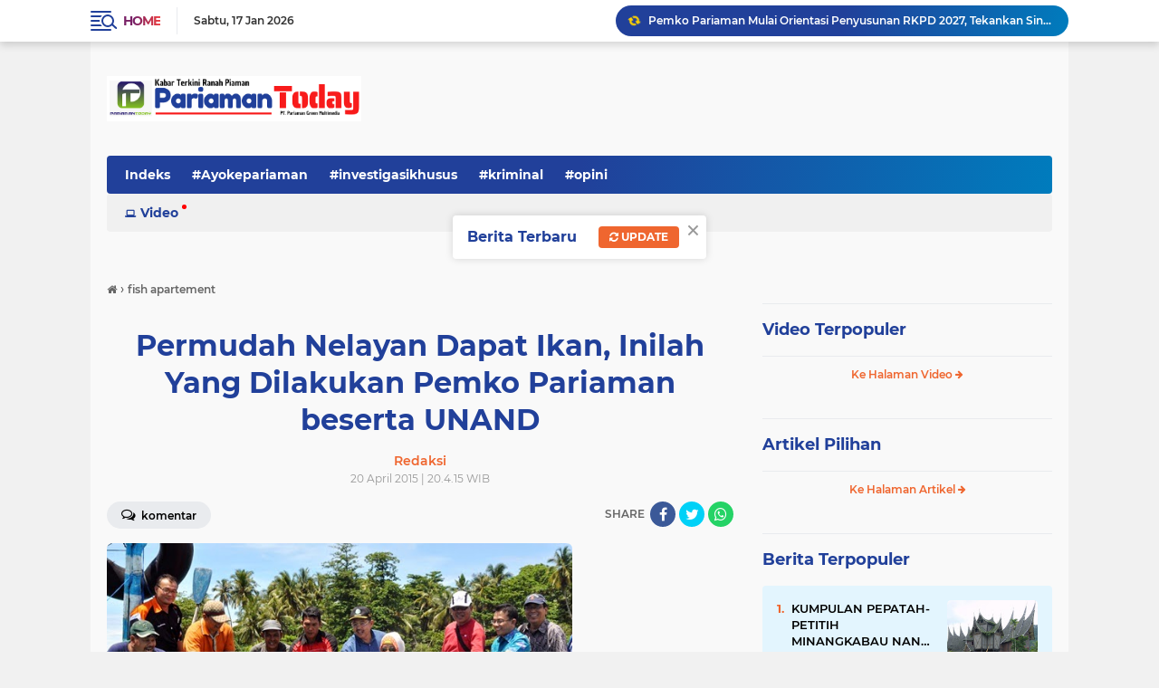

--- FILE ---
content_type: text/html; charset=utf-8
request_url: https://www.google.com/recaptcha/api2/aframe
body_size: 258
content:
<!DOCTYPE HTML><html><head><meta http-equiv="content-type" content="text/html; charset=UTF-8"></head><body><script nonce="VbpPV1KYAis33prh5yJvQA">/** Anti-fraud and anti-abuse applications only. See google.com/recaptcha */ try{var clients={'sodar':'https://pagead2.googlesyndication.com/pagead/sodar?'};window.addEventListener("message",function(a){try{if(a.source===window.parent){var b=JSON.parse(a.data);var c=clients[b['id']];if(c){var d=document.createElement('img');d.src=c+b['params']+'&rc='+(localStorage.getItem("rc::a")?sessionStorage.getItem("rc::b"):"");window.document.body.appendChild(d);sessionStorage.setItem("rc::e",parseInt(sessionStorage.getItem("rc::e")||0)+1);localStorage.setItem("rc::h",'1768613238942');}}}catch(b){}});window.parent.postMessage("_grecaptcha_ready", "*");}catch(b){}</script></body></html>

--- FILE ---
content_type: text/javascript; charset=UTF-8
request_url: https://www.pariamantoday.com/feeds/posts/default/-/pulau%20angso%20duo?alt=json-in-script&callback=related_results_labels
body_size: 57597
content:
// API callback
related_results_labels({"version":"1.0","encoding":"UTF-8","feed":{"xmlns":"http://www.w3.org/2005/Atom","xmlns$openSearch":"http://a9.com/-/spec/opensearchrss/1.0/","xmlns$blogger":"http://schemas.google.com/blogger/2008","xmlns$georss":"http://www.georss.org/georss","xmlns$gd":"http://schemas.google.com/g/2005","xmlns$thr":"http://purl.org/syndication/thread/1.0","id":{"$t":"tag:blogger.com,1999:blog-6656494359540904494"},"updated":{"$t":"2026-01-17T07:59:16.121+07:00"},"category":[{"term":"padangpariaman"},{"term":"catatan"},{"term":"#kotapariaman"},{"term":"kotapariaman"},{"term":"#padangpariaman"},{"term":"opini"},{"term":"#dprdkotapariaman"},{"term":"peristiwa"},{"term":"ira oemar"},{"term":"pilkada pariaman"},{"term":"Kpu-Pariaman"},{"term":"pendidikan"},{"term":"legislatif"},{"term":"kriminal"},{"term":"Pariaman"},{"term":"politik"},{"term":"artikel"},{"term":"covid-19"},{"term":"wisata"},{"term":"indra j piliang"},{"term":"padang"},{"term":"pariwisata"},{"term":"PILKADA"},{"term":"narkoba"},{"term":"olahraga"},{"term":"korupsi"},{"term":"IWAN PILIANG"},{"term":"POLRES PARIAMAN"},{"term":"Pilwako-Pariaman"},{"term":"hukum"},{"term":"persikopa"},{"term":"genius umar"},{"term":"oyong liza piliang"},{"term":"PilkadaPariaman"},{"term":"Wali Feri"},{"term":"menuju pariaman 1"},{"term":"KESEHATAN"},{"term":"banjir"},{"term":"roberia"},{"term":"pertanian"},{"term":"anas malik"},{"term":"nasional"},{"term":"Pemilu 2019"},{"term":"pembangunan"},{"term":"tkip padang pariaman"},{"term":"kpu kota pariaman"},{"term":"mutasi"},{"term":"Pilkada-Pariaman"},{"term":"mania telo"},{"term":"PanwasluPariaman"},{"term":"jokowi"},{"term":"kebakaran"},{"term":"Gema"},{"term":"KEPALA DAERAH"},{"term":"KPK"},{"term":"Porprov 15 Padangpariaman"},{"term":"indonesia"},{"term":"sosial"},{"term":"mukhlis rahman"},{"term":"Bawaslu Pariaman"},{"term":"Pileg2019"},{"term":"calon walikota"},{"term":"leonardy harmainy"},{"term":"pilkada kota pariaman"},{"term":"pilkada padangpariaman"},{"term":"ramadhan"},{"term":"Teuku Muhammad Gadaffi"},{"term":"mardison mahyudin"},{"term":"pemilu 2014"},{"term":"the indonesian freedom writers"},{"term":"Balad-Mulyadi"},{"term":"Hukrim"},{"term":"KKN"},{"term":"ali mukhni"},{"term":"dprd kota pariaman"},{"term":"yota balad"},{"term":"pasar pariaman"},{"term":"sepakbola"},{"term":"ekonomi"},{"term":"kota pariaman"},{"term":"pilgub dki"},{"term":"TarokCity"},{"term":"pkk"},{"term":"#pilbup2015"},{"term":"perizinan"},{"term":"pilkada 2018"},{"term":"tabuik"},{"term":"Bawaslu-Padangpariaman"},{"term":"Humaniora"},{"term":"SAGASAJA"},{"term":"cpns"},{"term":"porprov 2016"},{"term":"vaksin-Covid-19"},{"term":"Baznas-Pariaman"},{"term":"pasar-pariaman"},{"term":"polisi"},{"term":"dpmptp"},{"term":"kapolres pariaman"},{"term":"sosial kontrol"},{"term":"DPRD"},{"term":"Pilkada-Padangpariaman"},{"term":"Revitalisasi Pasar Pariaman"},{"term":"asn"},{"term":"bus sekolah pariaman"},{"term":"lapas IIB Pariaman"},{"term":"lipsus"},{"term":"#dprdpadangpariaman"},{"term":"porprov sumbar"},{"term":"sepatu roda"},{"term":"Kpu-Padangpariaman"},{"term":"Sepaturoda"},{"term":"bansos"},{"term":"kodim 0308 pariaman"},{"term":"lebaran 2017"},{"term":"mtq ke 37 sumbar di pariaman"},{"term":"reportase"},{"term":"smart city"},{"term":"tajuk"},{"term":"Bawaslu-Pariaman"},{"term":"informasi"},{"term":"pilpres 2014"},{"term":"wtp"},{"term":"Pilpres 2019"},{"term":"advertorial"},{"term":"dana desa"},{"term":"pelayana publik"},{"term":"porprov xiv"},{"term":"BLT Corona"},{"term":"Porprov Sumbar 2018"},{"term":"baznas"},{"term":"disdukcapil padangpariaman"},{"term":"hoyak tabuik"},{"term":"sby"},{"term":"APBD"},{"term":"bawaslu"},{"term":"ijp-joss"},{"term":"jamohor"},{"term":"kabut asap"},{"term":"pulau angso duo"},{"term":"serba-serbi"},{"term":"tarok kapalo hilalang"},{"term":"KodimPariaman0308"},{"term":"Pemilu-2019"},{"term":"Smart-city"},{"term":"aparat hukum"},{"term":"budaya"},{"term":"hut RI"},{"term":"kereta api"},{"term":"partai golkar"},{"term":"sdm"},{"term":"tarok city"},{"term":"tsr"},{"term":"un ujian nasional"},{"term":"Edison-Trd"},{"term":"MTQ37Sumbar"},{"term":"Pilkades"},{"term":"bupati rosnini"},{"term":"foto peristiwa"},{"term":"ijp"},{"term":"investasi"},{"term":"kajari pariaman"},{"term":"kampanye"},{"term":"kawasan tarok"},{"term":"lebaran-2022"},{"term":"lensa piaman"},{"term":"mukhlis genius"},{"term":"pariaman 1"},{"term":"penghargaan"},{"term":"penghargaan nasional"},{"term":"perda"},{"term":"saga-saja"},{"term":"virus corona"},{"term":"yulius danil"},{"term":"Bawaslu Padangpariaman"},{"term":"Fadly Amran"},{"term":"agam"},{"term":"bpbd kota pariaman"},{"term":"bpjs"},{"term":"citizen journalism"},{"term":"helmi darlis"},{"term":"lebaran"},{"term":"partai demokrat"},{"term":"paud"},{"term":"pppk"},{"term":"pulau kasiak"},{"term":"sembako"},{"term":"stunting"},{"term":"zakat"},{"term":"bimtek"},{"term":"citizen reportase"},{"term":"darurat kabut asap"},{"term":"gempa"},{"term":"inovasi"},{"term":"musrenbang"},{"term":"paripurna dprd kota pariaman"},{"term":"pejabat"},{"term":"pemuda pancasila"},{"term":"pilkades kota pariaman"},{"term":"porprov 2014 dharmasraya"},{"term":"pwi pariaman"},{"term":"ramadhan 1437h"},{"term":"vaksinasi-covid-19"},{"term":"video"},{"term":"#wisatapariaman"},{"term":"Tri Suryadi-Taslim"},{"term":"bantuan Covid-19"},{"term":"dubalang"},{"term":"futsal"},{"term":"islam"},{"term":"kaba dari lapau"},{"term":"kapal karam"},{"term":"kejari pariaman"},{"term":"koni"},{"term":"media"},{"term":"pariwara"},{"term":"pilgub"},{"term":"safari ramadhan"},{"term":"tabuik piaman"},{"term":"wartawan"},{"term":"MTQ-Sumbar"},{"term":"Mulyadi"},{"term":"PEMUDA"},{"term":"Paskibra"},{"term":"Soeratin U-17"},{"term":"Sumbar PSBB"},{"term":"Yosdianto"},{"term":"arsip"},{"term":"desa"},{"term":"dewi fitri deswati"},{"term":"dinas sosial"},{"term":"dprd padang pariaman"},{"term":"edison trd"},{"term":"festival pesona gandoriah"},{"term":"gotong royong"},{"term":"guru"},{"term":"haji"},{"term":"hut ri ke 70"},{"term":"inspektorat"},{"term":"inspirasi"},{"term":"kebersihan"},{"term":"longsor"},{"term":"magrib mengaji"},{"term":"nelayan"},{"term":"opini politik"},{"term":"parpol"},{"term":"pks"},{"term":"proyek"},{"term":"ramadhan 1438 hijriyah"},{"term":"sejarah"},{"term":"tokoh"},{"term":"KNPI-Kota-Pariaman"},{"term":"Mualim"},{"term":"PKH"},{"term":"PPID"},{"term":"Sengketa  Pilkada Pariaman"},{"term":"apeksi"},{"term":"banjir pariaman"},{"term":"bencana alam"},{"term":"bp2ip tiram"},{"term":"cuaca ekstrim"},{"term":"eri zulfian"},{"term":"harga cabai"},{"term":"investigasiNews"},{"term":"ketahanan pangan"},{"term":"koni padang pariaman"},{"term":"lebaran 2016"},{"term":"mesjid agung syekh burhanuddin"},{"term":"muslim kasim"},{"term":"pancasila"},{"term":"pariwisata pariaman"},{"term":"pasar"},{"term":"pelajar"},{"term":"pilgub sumbar"},{"term":"pkdp"},{"term":"polri"},{"term":"ranperda"},{"term":"sketsa"},{"term":"smk n 3 pariaman"},{"term":"sumpah pemuda"},{"term":"teuku muhammad gadafi"},{"term":"#Ayokepariaman"},{"term":"#panwaslupadangpariaman"},{"term":"Jembatan-putus"},{"term":"Lebaran 2018"},{"term":"MTQ-38"},{"term":"Muhammad Ikhbal"},{"term":"New-Normal"},{"term":"Pariaman-triathlon"},{"term":"Porprov-XV-Sumbar"},{"term":"SD-Batingkek"},{"term":"Sidang DKPP"},{"term":"anas-malik"},{"term":"antisipasi corona"},{"term":"asrama haji"},{"term":"bedah sejarah"},{"term":"grand disein"},{"term":"idul adha"},{"term":"iskandar"},{"term":"jepang"},{"term":"jokowi-ahok"},{"term":"knpi"},{"term":"konservasi penyu"},{"term":"koperasi"},{"term":"kuliner"},{"term":"kunker"},{"term":"media sosial"},{"term":"mutasi eselon 2 dan 3"},{"term":"napi kabur"},{"term":"pantai gandoriah"},{"term":"pariaman triathlon 2015"},{"term":"paw"},{"term":"pelayanan publik"},{"term":"pemerintahan"},{"term":"perikanan"},{"term":"rantau"},{"term":"saber pungli"},{"term":"sakip"},{"term":"sosok"},{"term":"tenaga kerja"},{"term":"ujian nasional"},{"term":"#kriminal"},{"term":"DBD"},{"term":"Debat Pilkada Pariaman"},{"term":"FaGe"},{"term":"Mitigasi-Bencana"},{"term":"PSU"},{"term":"Padang Pariaman"},{"term":"Pulau Angsoduo"},{"term":"Ramadhan 1439 Hijriyah"},{"term":"SD Batingkek"},{"term":"Sekda"},{"term":"Suhatri Bur-Yosdianto"},{"term":"Suratin U-17"},{"term":"ZAKAT ASN"},{"term":"abrasi pantai"},{"term":"apbd 2017"},{"term":"armen sekdako pariaman"},{"term":"beasiswa"},{"term":"birokrasi"},{"term":"caleg dpr ri"},{"term":"damai fm"},{"term":"dasawisma"},{"term":"dki"},{"term":"festival bahari 2015"},{"term":"fgd"},{"term":"hari pahlawan"},{"term":"humor"},{"term":"hut ri ke 71"},{"term":"is primananda"},{"term":"kanderi"},{"term":"kapal wisata"},{"term":"kecelakaan"},{"term":"lansia"},{"term":"lebaran 2019"},{"term":"lucy genius"},{"term":"monumen perjuangan tni al muaro"},{"term":"panti asuhan"},{"term":"pesantren nurul yakin"},{"term":"pilkada padang pariaman"},{"term":"pol pp kota pariaman"},{"term":"polres padang pariaman"},{"term":"porprov padang"},{"term":"posyandu"},{"term":"pungli"},{"term":"razia gabungan"},{"term":"ringan-ringan"},{"term":"rohani"},{"term":"satpol pp kota pariaman"},{"term":"sengketa"},{"term":"siagabencana"},{"term":"supm pariaman"},{"term":"tds 2016"},{"term":"tsr kota pariaman"},{"term":"wtn"},{"term":"#kpukotapariaman"},{"term":"AJEP"},{"term":"Archandra-Tahar"},{"term":"Bawaslu-Padangpriaman"},{"term":"Bawaslu-Sumbar"},{"term":"Dana-Desa"},{"term":"Hari-Nusantara-Nasional"},{"term":"JCH"},{"term":"Lapangan-Merdeka"},{"term":"Literasi"},{"term":"Pariaman Internasional Triathlon"},{"term":"Sandiaga Uno"},{"term":"Tabuik2017"},{"term":"WTP MURNI padang pariaman"},{"term":"aktivitas"},{"term":"bali"},{"term":"banjir bandang"},{"term":"bantuan pkh"},{"term":"bedah rumah"},{"term":"bps"},{"term":"cerpen"},{"term":"ektp"},{"term":"festival pesisir 2015"},{"term":"internasional"},{"term":"jembatan"},{"term":"jhon kennedy azis"},{"term":"jka"},{"term":"kawasan terpadu"},{"term":"kb"},{"term":"kemenag kota pariaman"},{"term":"knpi kota pariaman"},{"term":"knpi sumbar"},{"term":"kpu"},{"term":"leonardy"},{"term":"lomba"},{"term":"mawardi samah"},{"term":"mesjid raya padang pariaman"},{"term":"pariaman triathlon 2016"},{"term":"petasan"},{"term":"pilgub sumbar 2015"},{"term":"pilpres"},{"term":"pmii"},{"term":"prestasi"},{"term":"psbb pariaman"},{"term":"razia pol pp"},{"term":"riky falantino"},{"term":"seni"},{"term":"syahril amiruddin"},{"term":"tabligh akbar"},{"term":"tabuik 2018"},{"term":"taekwondo"},{"term":"takjil"},{"term":"terminal jati"},{"term":"tim safari ramadhan"},{"term":"tradisional"},{"term":"unand"},{"term":"zulbahri sh"},{"term":"#narkoba"},{"term":"#pilkadakotapariaman"},{"term":"#pwipariaman"},{"term":"#tajukberita"},{"term":"7 pasang calon"},{"term":"Andi Cover"},{"term":"BIM"},{"term":"Defika Yufiandra"},{"term":"Fitri Nora"},{"term":"GOW"},{"term":"KLA"},{"term":"KONI Kota Pariaman"},{"term":"Kabupaten Layak Anak"},{"term":"Lebaran 2019 Pariaman"},{"term":"PAJAK"},{"term":"PARIAMAN EXPO"},{"term":"Pariaman Expo 2018"},{"term":"Perolehan Medali Porprov XV Sumbar"},{"term":"Pilgub 2020"},{"term":"Pilwana Padangpariaman"},{"term":"Saga Saja Plus"},{"term":"Shadiq Pasadigoe"},{"term":"TdS-2019"},{"term":"Tol-Padang-Pekanbaru"},{"term":"Waterfront City"},{"term":"akd"},{"term":"anggota dewan nyabu"},{"term":"azwar anas"},{"term":"baliho"},{"term":"bela negara"},{"term":"bkd padang pariaman"},{"term":"bola"},{"term":"bon fiktif makan tamu pimpinan dprd padang pariaman"},{"term":"buka bersama"},{"term":"calon jemaah haji"},{"term":"debat kandidat"},{"term":"demo"},{"term":"diklat"},{"term":"dinas kesehatan"},{"term":"dinas pertanian"},{"term":"fenomena sosial"},{"term":"film"},{"term":"fkh"},{"term":"foke-nara"},{"term":"fwp3"},{"term":"golkar sumbar"},{"term":"gp ansor"},{"term":"harganas"},{"term":"ikk parit malintang"},{"term":"ikm"},{"term":"jakarta"},{"term":"jambore"},{"term":"jasmin bacan"},{"term":"kapolda sumbar"},{"term":"kasus century"},{"term":"kb kes"},{"term":"kebakaran rumah"},{"term":"kejaksaan negeri pariaman"},{"term":"koperindag"},{"term":"korpri"},{"term":"latsitardanus"},{"term":"lgbt"},{"term":"lkaam kota pariaman"},{"term":"mahasiswa kkn"},{"term":"masni rani mochtar"},{"term":"nasionalisme"},{"term":"nelayan hilang"},{"term":"offroad"},{"term":"ormas"},{"term":"pad"},{"term":"pariaman batagak gala"},{"term":"pariaman darurat narkoba"},{"term":"pariaman triathlon"},{"term":"pariaman triathlon 2014"},{"term":"partai nasdem"},{"term":"pdam"},{"term":"pekanbaru"},{"term":"pelantikan kepala desa"},{"term":"pembangunan asrama haji di padang pariaman"},{"term":"perbup orgen tunggal"},{"term":"perserosi"},{"term":"pesantren ramadhan"},{"term":"pesta pantai 2016"},{"term":"piaman"},{"term":"pilgub-sumbar"},{"term":"pisah sambut"},{"term":"pj bupati padang pariaman"},{"term":"pmii kota pariaman"},{"term":"polemik"},{"term":"presiden SBY"},{"term":"pulau anso duo"},{"term":"pulau tangah"},{"term":"rakor"},{"term":"sanggar darak badarak"},{"term":"sanitasi"},{"term":"sawahlunto"},{"term":"sekda jonpriadi"},{"term":"serapan anggaran"},{"term":"sertijab"},{"term":"sidak"},{"term":"siluet"},{"term":"surat suara"},{"term":"takbiran"},{"term":"tokoh minang"},{"term":"tour de singkarak"},{"term":"tp-pkk kota pariaman"},{"term":"tsr sumbar"},{"term":"unp"},{"term":"voli pantai"},{"term":"wisuda"},{"term":"#beritautama"},{"term":"#lipsus"},{"term":"APBD 2018"},{"term":"Bursa-Pilkada"},{"term":"Galodo-Mutasi"},{"term":"Genius-Mardison"},{"term":"Genius-Mardison Menang"},{"term":"GerindraPariaman"},{"term":"HKN"},{"term":"HM SABAN"},{"term":"Infrastruktur"},{"term":"KAKAO"},{"term":"KONI-Pariaman"},{"term":"LIDA"},{"term":"Lakalantas"},{"term":"MARI"},{"term":"MBG"},{"term":"PELAYANAN"},{"term":"PariamanTriathlon"},{"term":"Peduli-Rohingya"},{"term":"RI72"},{"term":"Ramadhan 1436 Hijriah"},{"term":"Siaga-Bencana"},{"term":"Tabuik 2019"},{"term":"Tahun Islam"},{"term":"TdS-2018"},{"term":"Ustadz Abdul Somad"},{"term":"XAROMAN"},{"term":"agusriatman"},{"term":"ajo andre pelantun lagu minang humor"},{"term":"anak"},{"term":"anas urbaningrum"},{"term":"angdes"},{"term":"anggaran"},{"term":"apd"},{"term":"bank"},{"term":"bank nagari"},{"term":"bawaslu sumbar"},{"term":"baz padang pariaman"},{"term":"baznas kota pariaman"},{"term":"bencana"},{"term":"boedi satria"},{"term":"caleg Pariaman terpilih"},{"term":"caleg partai nasdem"},{"term":"corona"},{"term":"dak"},{"term":"debat capres-cawapres"},{"term":"demokrat"},{"term":"desa air santok"},{"term":"desa apar"},{"term":"devaria meninggal"},{"term":"dialog palanta"},{"term":"diklat pns"},{"term":"dishubkominfo kota pariaman"},{"term":"donor darah"},{"term":"dpr"},{"term":"efendi jamal"},{"term":"ekonomi kreatif"},{"term":"faisal arifin"},{"term":"fashion show"},{"term":"ganjar pranowo"},{"term":"gempa bumi"},{"term":"gempa-pasaman"},{"term":"gerhana matahari total"},{"term":"gubernur"},{"term":"gusniyeti zaunit"},{"term":"ham"},{"term":"helmi - Mardison"},{"term":"hut bhayangkara"},{"term":"hut-kota-pariaman"},{"term":"ibnu hajar"},{"term":"idarusalam"},{"term":"idul adha 1437"},{"term":"idul adha 2015"},{"term":"idul fitri"},{"term":"idul fitri 2017"},{"term":"ikhlas bakri"},{"term":"indra sakti"},{"term":"irwan prayitno"},{"term":"jasmin"},{"term":"jlds"},{"term":"jurnalis"},{"term":"kajati sumbar"},{"term":"kampung kb"},{"term":"kasus korupsi"},{"term":"kasus pdam padang pariaman"},{"term":"keluarga asnimar"},{"term":"kesenian"},{"term":"kontes batu akik kota pariaman"},{"term":"korea-selatan"},{"term":"kunker dprd padangpariaman"},{"term":"lpse"},{"term":"lubuak nyarai"},{"term":"lukman syam"},{"term":"mardison"},{"term":"menpanrb"},{"term":"mpw pp sumbar"},{"term":"mtq pariaman timur"},{"term":"mukhlis"},{"term":"nagari"},{"term":"pacu kudo"},{"term":"paham radikal"},{"term":"pahlawan nasional"},{"term":"pantai cermin"},{"term":"panwascam"},{"term":"panwaslu padangpariaman"},{"term":"pemilu"},{"term":"pgf 2015"},{"term":"pilkada sumbar serentak"},{"term":"pkl"},{"term":"plh bupati padang pariaman"},{"term":"pol pp"},{"term":"pon xix jabar"},{"term":"ppkm-darurat"},{"term":"presiden"},{"term":"puskeswan"},{"term":"puting beliung"},{"term":"remaja mesjid"},{"term":"remisi di lapas 2b"},{"term":"risma"},{"term":"rkpd"},{"term":"rtlh warga miskin perkotaan"},{"term":"santri"},{"term":"sastra"},{"term":"saveKPK"},{"term":"sejarah pariaman"},{"term":"sunat massal"},{"term":"surabaya"},{"term":"swasembada pangan"},{"term":"tabrakan kereta api"},{"term":"tabuik 2014"},{"term":"tabuik 2015"},{"term":"tabuik 2016"},{"term":"tds 2014"},{"term":"tempokini"},{"term":"tenis"},{"term":"tentang saya"},{"term":"teroris"},{"term":"transportasi"},{"term":"tsr pariaman 2016"},{"term":"tsr sumbar 2016"},{"term":"unbk"},{"term":"yki kota pariaman"},{"term":"zakat baz"},{"term":"#sumbar"},{"term":"2014"},{"term":"Anindya Kusuma Putri"},{"term":"Asian Games"},{"term":"Cabai"},{"term":"Fakhrizal-Genius"},{"term":"Festival Gandoriah 2018"},{"term":"HUT"},{"term":"Idul Fitri 2019 Pariaman"},{"term":"Jembatan Sikabu"},{"term":"KIP"},{"term":"KPU pariaman"},{"term":"Kejari"},{"term":"LKPD Kota Pariaman"},{"term":"MPP Pariaman"},{"term":"Maigus Nasir"},{"term":"Musim Haji 2018"},{"term":"Nataru"},{"term":"PAN"},{"term":"PON Aceh-Sumut"},{"term":"PPK"},{"term":"PPS"},{"term":"PSBB"},{"term":"Pariaman-Utara"},{"term":"Peduli Gempa Lombok"},{"term":"Pencaker"},{"term":"Perda AKB"},{"term":"Polres-Pariaman"},{"term":"Pramuka"},{"term":"Putri Indonesia 2015"},{"term":"Tarok-City"},{"term":"Tes-CPNS"},{"term":"Wali-Feri"},{"term":"aburizal bakrie"},{"term":"adib alfikri"},{"term":"agama islam"},{"term":"agenda pilkada kota pariaman"},{"term":"akper"},{"term":"antasari azhar"},{"term":"apbd 2016"},{"term":"artikel politik"},{"term":"artis"},{"term":"aset daerah"},{"term":"asman abnur"},{"term":"asuransi"},{"term":"balai nareh"},{"term":"bank sampah"},{"term":"bantuan"},{"term":"bantuan bencana"},{"term":"basapa ulakan"},{"term":"batu akik"},{"term":"batu bacan"},{"term":"bawaslu kota pariaman"},{"term":"baz kota pariaman"},{"term":"bbm"},{"term":"bebas"},{"term":"bisnis"},{"term":"bkd kota pariaman"},{"term":"bnk kota pariaman"},{"term":"bnpb"},{"term":"boarding school man insan cendikia"},{"term":"bp4"},{"term":"bpbd"},{"term":"buaya"},{"term":"bumdes"},{"term":"bunda paud"},{"term":"bursa sekdako pariaman"},{"term":"bus sekolah gratis"},{"term":"calon wakil walikota"},{"term":"cokelat adam"},{"term":"cuaca buruk"},{"term":"dahlan iskan"},{"term":"demo angdes"},{"term":"desa bungo tanjuang"},{"term":"dpr ri"},{"term":"dua putaran"},{"term":"dukcapil"},{"term":"edizal"},{"term":"edukasi"},{"term":"efrizal"},{"term":"ekspedisi merah putih pariaman"},{"term":"empat pilar mpr ri"},{"term":"fakta sosial"},{"term":"festival gandoriah"},{"term":"forum anak"},{"term":"foto"},{"term":"g-30spki"},{"term":"galian c lubuk alung"},{"term":"gandoriah"},{"term":"gow kota pariaman"},{"term":"gubernur dki"},{"term":"hama tikus sawah"},{"term":"hambalang"},{"term":"hardiknas"},{"term":"hari lahir pancasila"},{"term":"hendra aswara"},{"term":"hmi"},{"term":"hoyak-tabuik"},{"term":"idul adha 1436h"},{"term":"imapar"},{"term":"investigasi"},{"term":"ipnu padang pariaman"},{"term":"ipnu sumbar"},{"term":"irigasi"},{"term":"islam radikal"},{"term":"jalan menuju bim"},{"term":"jamaah syatariah"},{"term":"jambore pkk sumbar di padang pariaman"},{"term":"jambore pramuka"},{"term":"jemaah haji"},{"term":"john kenedy azis"},{"term":"jurnalis award 2014"},{"term":"kampanye narkoba"},{"term":"kampus isi kayu tanam"},{"term":"kan"},{"term":"kasus"},{"term":"kasus perceraian"},{"term":"kejurnas-sepaturoda"},{"term":"kepala desa"},{"term":"kesbangpol"},{"term":"ketua dprd padang pariaman"},{"term":"kominfo padangpariaman"},{"term":"kompol novel baswedan"},{"term":"kpk vs polri"},{"term":"kpu padang pariaman"},{"term":"kri-telukbone"},{"term":"ksatria bhakti husada"},{"term":"kuliah umum"},{"term":"kuliner pariaman"},{"term":"lantamal 2 sumbar"},{"term":"lapas"},{"term":"lapindo"},{"term":"lebaran2023"},{"term":"liga futsal"},{"term":"lkpd"},{"term":"lubuk alung"},{"term":"malam tahun baru"},{"term":"man insan cendikia pariaman"},{"term":"mardison ketua dprd"},{"term":"marinir lantamal II"},{"term":"menpora"},{"term":"menuju padang pariaman 1"},{"term":"menuju sumbar 1"},{"term":"mesjid terapung kota pariaman"},{"term":"minangkabau"},{"term":"mtq 36 sumbar"},{"term":"mtq korpri"},{"term":"muslim"},{"term":"nasdem kota pariaman"},{"term":"operasi ramadnya"},{"term":"orgen tunggal"},{"term":"osis"},{"term":"palanta samping bpd"},{"term":"palapa"},{"term":"pantai kata pariaman"},{"term":"pantai pariaman"},{"term":"panwascam patamuan"},{"term":"panwaslu"},{"term":"pariaman timur"},{"term":"parkir kota pariaman"},{"term":"pasa pabukoan"},{"term":"pasar murah ramadhan"},{"term":"patamuan"},{"term":"pdam padang pariaman"},{"term":"pekerja sosial"},{"term":"pelatihan jurnalistik"},{"term":"pemalsuan bon pauh raya"},{"term":"penganiayaan wartawan"},{"term":"perantau"},{"term":"perempuan"},{"term":"pesta pantai"},{"term":"pileg 2019"},{"term":"pilwako pariaman"},{"term":"plang ampang kereta api"},{"term":"pnpm"},{"term":"polda sumbar"},{"term":"politik uang"},{"term":"pondok pesantren"},{"term":"positif corona"},{"term":"ppid padang pariaman"},{"term":"pustaka"},{"term":"pwi"},{"term":"pwri"},{"term":"raja batu bacan"},{"term":"ratu atut"},{"term":"rena ali mukhni"},{"term":"riza saputra"},{"term":"roberio"},{"term":"rsud pariaman"},{"term":"saga saja"},{"term":"sapi"},{"term":"senior pukul junior"},{"term":"sensus ekonomi"},{"term":"silaturahmi"},{"term":"silek"},{"term":"simulasi"},{"term":"sma 2"},{"term":"sukardi"},{"term":"syafinal akbar"},{"term":"tahanan kpk"},{"term":"takraw"},{"term":"talao pauah"},{"term":"talao pauh"},{"term":"tanah ulayat tiku"},{"term":"tatakota"},{"term":"tawuran"},{"term":"test urine"},{"term":"tmmd"},{"term":"tsr sumbar 2017"},{"term":"uas"},{"term":"unik"},{"term":"wirid bulanan PNS"},{"term":"wtn 2016"},{"term":"yaminurizal"},{"term":"#catatan"},{"term":"#dubalang"},{"term":"#gafatar"},{"term":"#kunker"},{"term":"#opini"},{"term":"Abrar Azis Dicopot"},{"term":"Anomali-cuaca"},{"term":"Aurmalintang"},{"term":"BNK"},{"term":"BNK-Pariaman"},{"term":"Batajau"},{"term":"Cindy Monica"},{"term":"Coklit"},{"term":"DCT"},{"term":"DPD"},{"term":"Desa Rambai"},{"term":"Desa-Wisata"},{"term":"Dhifla Wiyani"},{"term":"Digital"},{"term":"Duta Wisata Pariaman"},{"term":"Editorial"},{"term":"FESTIVAL PESISIR PARIAMAN"},{"term":"Festival-Gandoriah"},{"term":"GERMAS"},{"term":"Gebu Minang"},{"term":"Golkar"},{"term":"HIV AIDS di Pariaman"},{"term":"HPN 2019"},{"term":"IKO Paris"},{"term":"Imunisasi Rubela"},{"term":"Irigasi Santok"},{"term":"Jambret"},{"term":"KNPI-Padangpariaman"},{"term":"KOTAKU"},{"term":"Kagama"},{"term":"Kejurda Sepatu Roda"},{"term":"Kejurnas"},{"term":"Kereta-Api"},{"term":"Kominfo-Pariaman"},{"term":"Lantamal Padang"},{"term":"MMA"},{"term":"MTQ Kecamatan"},{"term":"Mahasiswa-KKN"},{"term":"Masjid Raya Padangpariaman"},{"term":"Masjid Terapung Pariaman"},{"term":"Maulid-Nabi"},{"term":"NMax Rider"},{"term":"Nusron Wahid"},{"term":"Ombudsman Sumbar"},{"term":"PACAH KONGSI"},{"term":"PARIPURNA"},{"term":"PKB"},{"term":"PKS-Pariaman"},{"term":"PLTS Padangpariaman"},{"term":"Papa-Joss"},{"term":"Pelabuhan Sunur"},{"term":"Penas-Tani"},{"term":"Penculikan-Anak"},{"term":"Pidana Pemilu"},{"term":"Pulau-Angsoduo"},{"term":"RSUD dr Sadikin"},{"term":"Samsat-Pariaman"},{"term":"Sembuh Corona"},{"term":"Supermoon"},{"term":"TNI-AL"},{"term":"TPS"},{"term":"TSR Mardison"},{"term":"TSR Padangpariaman 2018"},{"term":"Tanah datar"},{"term":"TdS2017"},{"term":"Tri Suryadi"},{"term":"UNBK 2019"},{"term":"Veteran"},{"term":"Waspada-Banjir"},{"term":"YB-Mulyadi"},{"term":"abrasi"},{"term":"afnil"},{"term":"ali mukhni suhatri bur"},{"term":"almarhum rizky"},{"term":"anas vs sby"},{"term":"andrinof chaniago"},{"term":"anggota dprd"},{"term":"apbd kota pariaman 2014"},{"term":"apbd perubahan"},{"term":"apbd perubahan 2015"},{"term":"armaidi tanjung"},{"term":"aur malintang"},{"term":"bamus nagari"},{"term":"bandar narkoba"},{"term":"bantuan beras"},{"term":"banyuwangi"},{"term":"barakai"},{"term":"batam"},{"term":"bbm naik"},{"term":"bedah kasus"},{"term":"berita utama"},{"term":"biography jasmin"},{"term":"blh kota pariaman"},{"term":"blusukan genius umar"},{"term":"bonus atlit porprov kota pariaman"},{"term":"bpk sumbar"},{"term":"bpkp sumbar"},{"term":"bpom"},{"term":"bualn suci ramadhan 2015"},{"term":"budi utama"},{"term":"buru babi"},{"term":"buru tupai"},{"term":"camat"},{"term":"cfd"},{"term":"cubadak air"},{"term":"cuca2023"},{"term":"curanmor"},{"term":"danlantamal 2 teluk bayur"},{"term":"danrem"},{"term":"dasawisma kota pariaman"},{"term":"dekranasda kota pariaman"},{"term":"demo pedagang pasar pariaman"},{"term":"dermaga apung angso duo"},{"term":"dermaga gandoriah"},{"term":"desa ampalu"},{"term":"desa berprestasi"},{"term":"desa cubadak mentawai"},{"term":"desa pauh barat"},{"term":"diklat orientasi"},{"term":"diklat pra jabatan"},{"term":"dinas disdikpora"},{"term":"dinas dpmptp"},{"term":"dishubkominfo"},{"term":"dkp"},{"term":"dkp kota pariaman"},{"term":"doni sonipa"},{"term":"dosen"},{"term":"dpd-ri"},{"term":"dprd kota pariaman periode 2014-2019"},{"term":"duku banyak balah aie"},{"term":"duta genre"},{"term":"editorial pariamantoday"},{"term":"ekonomi sektoril"},{"term":"elnino"},{"term":"endarmi"},{"term":"facebook"},{"term":"falsafat"},{"term":"farhat abbas"},{"term":"finish tds di pariaman"},{"term":"fls2n"},{"term":"fpi"},{"term":"frans wiguna"},{"term":"galeri"},{"term":"gempa 2009"},{"term":"gempar"},{"term":"golkar pecah"},{"term":"goro di pulau angso duo"},{"term":"green city"},{"term":"ground breaking"},{"term":"gubernur sumbar"},{"term":"guru honor"},{"term":"hakim"},{"term":"hanibal"},{"term":"haornas 2015"},{"term":"hari ibu"},{"term":"hari kartini"},{"term":"harkitnas"},{"term":"hasbi"},{"term":"headline"},{"term":"herd-immunity"},{"term":"himpaudi"},{"term":"hobi"},{"term":"hotel"},{"term":"humas padang pariaman"},{"term":"hut kota pariaman"},{"term":"hut-ri-77"},{"term":"ibu"},{"term":"idul fitri 1437"},{"term":"imigrasi"},{"term":"indosiar"},{"term":"inflasi"},{"term":"insentif guru honor"},{"term":"ipal komunal"},{"term":"jalan-non-budgeter"},{"term":"jemaah haji kota pariaman"},{"term":"jembatan cimpago"},{"term":"jembatan lubuak tano"},{"term":"jogjakarta"},{"term":"jokowi jk"},{"term":"joserizal"},{"term":"kagama sumbar"},{"term":"kalpataru"},{"term":"kampar"},{"term":"kapal patroli tenggelam"},{"term":"kb-kes"},{"term":"keamanan"},{"term":"kejaksaan"},{"term":"kejurnas voli pantai 2015"},{"term":"kelompok dasawisma"},{"term":"kemiskinan"},{"term":"kenakalan remaja"},{"term":"kenangan"},{"term":"keterbukaan informasi publik"},{"term":"kisah hidup"},{"term":"kk miskin"},{"term":"kkn unand"},{"term":"kkp ri"},{"term":"knpi padangpariaman"},{"term":"koalisi parpol"},{"term":"kominfo kota pariaman"},{"term":"komplek perumahan jati raya indah pariaman"},{"term":"kopassus"},{"term":"koto marapak"},{"term":"kpu padangpariaman"},{"term":"kua ppas"},{"term":"kucing"},{"term":"lalu-lintas"},{"term":"lapas cebongan"},{"term":"lelang jabatan eselon 2"},{"term":"lelang mobil dinas"},{"term":"lingkungan"},{"term":"listrik"},{"term":"lks"},{"term":"lokus studi banding"},{"term":"lubuk nyarai"},{"term":"m fadly"},{"term":"mahyuddin"},{"term":"makam syekh burhanuddin"},{"term":"maling di perumahan jati raya indah pariaman"},{"term":"manasik haji"},{"term":"maruf-amin"},{"term":"maulid nabi"},{"term":"maulid nabi 2014"},{"term":"mk"},{"term":"monitor kinerja mukhlis genius"},{"term":"mtq pariaman tengah"},{"term":"mulyadi ppp"},{"term":"musala"},{"term":"muscab pp"},{"term":"musik"},{"term":"musrenbang padang pariaman"},{"term":"nagari pemekaran"},{"term":"naker"},{"term":"nuzul quran"},{"term":"o2sn"},{"term":"operasi pasar"},{"term":"orang minang"},{"term":"pacu kuda tradisional pariaman"},{"term":"padang panjang"},{"term":"padang pariaman sehat"},{"term":"padangpariaman kota industri kreatif"},{"term":"pahlawan"},{"term":"pangan"},{"term":"panggung asik"},{"term":"pansus ranperda"},{"term":"pantai pauh"},{"term":"pariaman expo 2015"},{"term":"pariaman kota layak anak"},{"term":"pasar grosir"},{"term":"pasar jati"},{"term":"pasar pabukoan"},{"term":"pasar-pabukoan"},{"term":"pawai obor"},{"term":"pelajar cabut"},{"term":"pembangkang"},{"term":"pemuda pelopor"},{"term":"pencurian"},{"term":"perang terhadap narkoba"},{"term":"perwako no 29\/2012"},{"term":"pesta lampion"},{"term":"pidato sby"},{"term":"pijar"},{"term":"pin polio nasional"},{"term":"pkdp pekanbaru"},{"term":"pln pariaman"},{"term":"pln-sumbar"},{"term":"polri vs kpk"},{"term":"poltekpel-sumbar"},{"term":"ponpes nurul yaqin"},{"term":"porprov dharmasraya"},{"term":"potensi wisata pariaman"},{"term":"prediksi calon"},{"term":"presiden 2014"},{"term":"proklamasi"},{"term":"propaganda"},{"term":"pt kai"},{"term":"pt pos indonesia"},{"term":"pulau pariaman"},{"term":"pusat konservasi penyu"},{"term":"puskesmas"},{"term":"pxo 2015"},{"term":"rahmat tuanku sulaiman"},{"term":"ranperda kawasan bebas rokok"},{"term":"razia"},{"term":"refrizal"},{"term":"remisi"},{"term":"renang"},{"term":"rendang"},{"term":"resepsi hut ri"},{"term":"reses jhon kennedy azis"},{"term":"riau"},{"term":"rpjmd"},{"term":"rsud padangpariaman"},{"term":"ruslan a gani"},{"term":"santuni anak yatim"},{"term":"satpol pp padang pariaman"},{"term":"sby. tata negara"},{"term":"sejarah piaman"},{"term":"sekolah gratis 12 tahun"},{"term":"sentra kerajinan pariaman"},{"term":"sepak bola pantai"},{"term":"silaturahmi akbar"},{"term":"sindikasi"},{"term":"sintoga"},{"term":"sk cpns"},{"term":"skb-menteri"},{"term":"smk 2 pariaman"},{"term":"soeratincup"},{"term":"sosialisasi kpu kota pariaman"},{"term":"sosialisasi lalu lintas"},{"term":"spip"},{"term":"sport"},{"term":"sport tourism"},{"term":"stadion termegah se asia tenggara"},{"term":"stadion utama padang pariaman"},{"term":"stit syech burhanuddin"},{"term":"sulaman nareh"},{"term":"surau pimpiang"},{"term":"syattariah"},{"term":"tabuik 2013"},{"term":"tabuik pariaman"},{"term":"tahfiz alquran"},{"term":"tanah ulayat"},{"term":"tanjungpinang"},{"term":"tarung drajat"},{"term":"tds 2015"},{"term":"tender"},{"term":"ternak"},{"term":"tes urine"},{"term":"test-CPNS"},{"term":"tik"},{"term":"tiku"},{"term":"timur tengah"},{"term":"tips-trik"},{"term":"tkip"},{"term":"tp-pkk"},{"term":"tpp"},{"term":"trabas"},{"term":"transplantasi terumbu karang"},{"term":"trc bpbd"},{"term":"uang"},{"term":"ui"},{"term":"ukm"},{"term":"ulakan tapakis"},{"term":"ulama pariaman"},{"term":"umroh"},{"term":"un"},{"term":"uu kip"},{"term":"vaksin"},{"term":"visi misi"},{"term":"warkel"},{"term":"wisata bahari"},{"term":"wisata pantai pariaman"},{"term":"workhshop"},{"term":"wtp 2016"},{"term":"yulitaria"},{"term":"yusril ihza mahendra"},{"term":"zulbahri"},{"term":"zulkifli hasan"},{"term":"#SAVERISMA"},{"term":"#hpn 2017"},{"term":"#hpn lombok"},{"term":"#kolom FA"},{"term":"#olahraga"},{"term":"#pilwako 2018"},{"term":"#polrespadangpariaman"},{"term":"#polrespariaman"},{"term":"#sejarah"},{"term":"#siluet"},{"term":"1 muharam 1438 hijriyah"},{"term":"10 ranperda"},{"term":"2012"},{"term":"2022"},{"term":"APK Paslon"},{"term":"APK Pemilu 2019"},{"term":"APK Pilkada Pariaman"},{"term":"Abrasi-Ulakan"},{"term":"Ade Rezki Pratama"},{"term":"Agama"},{"term":"Aisyiyah"},{"term":"Alan Martha"},{"term":"Alhijrah"},{"term":"Aplikasi Pemerintahan"},{"term":"Aprinaldi"},{"term":"Arisal aziz"},{"term":"BIOGRAFI"},{"term":"BLK Padang Pariaman"},{"term":"BMD"},{"term":"BNN"},{"term":"BPK"},{"term":"BPNT"},{"term":"Bagus Suropratomo Oktobrianto"},{"term":"Bahrul-Anif"},{"term":"Balai-Kuraitaji"},{"term":"Balimau"},{"term":"Bank Nagari Pariaman"},{"term":"Bantuan Sosial"},{"term":"Bazar"},{"term":"Bazzar Sembako"},{"term":"Bengkulu"},{"term":"Brunai Darussalam"},{"term":"Bursa Padangpariaman 1"},{"term":"CJH"},{"term":"Cafe di Pariaman"},{"term":"Christine Hakim di pariaman"},{"term":"Cokelat"},{"term":"Cokelat Malibou"},{"term":"Cuca 2018"},{"term":"Cuti Lebaran"},{"term":"DPT"},{"term":"Damkar"},{"term":"Dermaga-Pulau-Tangah"},{"term":"Desa Cantik"},{"term":"Desa Maritim"},{"term":"English"},{"term":"Epi Karuik"},{"term":"FIKSI"},{"term":"FILATELLI"},{"term":"FKS-Padangpariaman"},{"term":"FPI Pariaman"},{"term":"Fokus-Berita"},{"term":"GOR-Pauh"},{"term":"Gemu Famire"},{"term":"Go-jek"},{"term":"Gojek"},{"term":"Golkar Kota Pariaman"},{"term":"Gor Rawang"},{"term":"HAN"},{"term":"HIPMI"},{"term":"HPN sumbar"},{"term":"HPSN"},{"term":"HUT Satpol PP Pariaman"},{"term":"HUT ke-186"},{"term":"Hafiz Alquran"},{"term":"Hoaks"},{"term":"Hubungan-Internasional"},{"term":"Hut-TNI"},{"term":"IKM\/UMKM"},{"term":"IPHI"},{"term":"IVA Test"},{"term":"Ideologi Pancasila"},{"term":"Idul Adha 2018"},{"term":"Idul-Adha1438H"},{"term":"IdulFitri"},{"term":"Industri"},{"term":"JCI Chapter Piaman"},{"term":"Josal FC"},{"term":"KAHMI"},{"term":"KB Kes Nasional"},{"term":"KONI Pariaman"},{"term":"KRI Teluk Bone"},{"term":"KWT"},{"term":"Kalender Wisata Pariaman"},{"term":"Kapal-karam"},{"term":"Kapolda-Sumbar"},{"term":"Karang Taruna"},{"term":"KejariPariaman"},{"term":"Keuangan"},{"term":"Kompol Maymuspi"},{"term":"Korban KDRT Pariaman"},{"term":"LHKPN"},{"term":"LKAAM Pariaman"},{"term":"LKPJ 2018"},{"term":"Layak-Anak"},{"term":"Limapuluh Kota"},{"term":"MTQ"},{"term":"Magrib-mengaji"},{"term":"Malam Takbiran 2019"},{"term":"Mangrove-Mangguang"},{"term":"Masih-puber"},{"term":"Masjid-Raya-Padangpariaman"},{"term":"Milenial Road"},{"term":"Monumen TNI AL Pariaman"},{"term":"Muharram"},{"term":"Mursalim"},{"term":"Musril Koto"},{"term":"NOVEL"},{"term":"Netralitas ASN"},{"term":"OPC"},{"term":"Operasi-Zebra"},{"term":"PEMPROV SUMBAR"},{"term":"PFP 2018"},{"term":"PGRI"},{"term":"PLN"},{"term":"PMI-Kota-Pariaman"},{"term":"PN-Pariaman"},{"term":"PT. Suwarni Agro Mandiri"},{"term":"PWI Padang Pariaman"},{"term":"PWI-Pariaman"},{"term":"Palu-Donggala"},{"term":"Panwaslu-Padangpariaman"},{"term":"Panwaslu-Pariaman"},{"term":"Panwaslu-Patamuan"},{"term":"Pariaman Berlari"},{"term":"Pariaman Nite Festival"},{"term":"Pariaman Triathlon 2018"},{"term":"Pariaman-Run"},{"term":"Pariamanbatagakgala"},{"term":"Pariamantoday"},{"term":"Partai PBB"},{"term":"Pawai Ta'aruf"},{"term":"Pembangunan Desa"},{"term":"Pemberdayaan Masyarakat"},{"term":"Penghargaan-ASN"},{"term":"Penipuan Travel Umrah"},{"term":"Perda LGBT"},{"term":"Perda-AKB"},{"term":"Perizinan Padangpariaman"},{"term":"Persija"},{"term":"Pertamina"},{"term":"Perusda Sabiduak Sadayuang"},{"term":"Pilkada 2020"},{"term":"Pilkada Pariaman 2018"},{"term":"Pilwako2018"},{"term":"Pilwana"},{"term":"Pilwana Padang Pariaman"},{"term":"Polres-Padangpariaman"},{"term":"RSUD"},{"term":"Rekor-MURI"},{"term":"Revisi-UU-Pilkada"},{"term":"SK-CPNS"},{"term":"SMK 3"},{"term":"Sabermas"},{"term":"Sadri Chaniago"},{"term":"Satpol-PP-Kota-Pariaman"},{"term":"Satyalencana"},{"term":"Sekolah Beruk"},{"term":"Sosialisasi Pemilu"},{"term":"Suardi Chaniago"},{"term":"Suhatri Bur"},{"term":"SunatanMassal"},{"term":"Suratin U1-7"},{"term":"Surau"},{"term":"TIM WTN"},{"term":"Telkom university"},{"term":"Tenaga-Kerja"},{"term":"Tiga Pilar"},{"term":"Turn Back Hoax"},{"term":"UNBK 2018"},{"term":"Verifikasi-Parpol"},{"term":"Yosneli Balad"},{"term":"advedtorial"},{"term":"afdal"},{"term":"ahamad yani"},{"term":"ahmad yani"},{"term":"ahok"},{"term":"ajo andre"},{"term":"ajo andre meninggal dunia"},{"term":"ajo syahril amiruddin"},{"term":"akbp riko junaldy"},{"term":"akil muchtar"},{"term":"alang babega"},{"term":"ali mukhni bupai hebat"},{"term":"ali mukhni-m yusuf"},{"term":"ali mukhni-suhatri bur"},{"term":"alokasi dana nagari"},{"term":"alquran"},{"term":"alumni smp 1 pariaman"},{"term":"amien rais"},{"term":"anak punk"},{"term":"anas"},{"term":"ancaman narkoba"},{"term":"angelina sondakh"},{"term":"anggaran perubahan"},{"term":"angkutan lebaran 2017"},{"term":"anka kemiskinan"},{"term":"apbd kota pariaman"},{"term":"apbd p 2016"},{"term":"apbdp 2014"},{"term":"apel gabungan"},{"term":"aplikasi"},{"term":"aset"},{"term":"asia"},{"term":"asmi"},{"term":"atribut kampanye"},{"term":"australia"},{"term":"automotif"},{"term":"azman abnur"},{"term":"b2sa"},{"term":"bagindo dahlan abdullah"},{"term":"bakhti kesehatan"},{"term":"bank pengolahan sampah pariaman"},{"term":"banpol pp"},{"term":"bantu warga miskin"},{"term":"bantuan-perumahan"},{"term":"basyafa"},{"term":"batagak kudo kudo"},{"term":"batang anai"},{"term":"batik sampan"},{"term":"batu akiak pariaman"},{"term":"batu grip"},{"term":"baznas padang pariaman"},{"term":"belajar-daring"},{"term":"bendera setengah tiang"},{"term":"beras"},{"term":"berbuka puasa"},{"term":"bersih pantai"},{"term":"bimbel"},{"term":"bintang-puspayoga"},{"term":"bintek protokoler"},{"term":"biodata"},{"term":"bis sekolah"},{"term":"bkkbn pusat"},{"term":"blt-bbm"},{"term":"bondan witjaksono"},{"term":"bonus"},{"term":"boy rafli amar"},{"term":"bpjs kesehatan"},{"term":"bpom padang"},{"term":"bri pariaman"},{"term":"buah manggis"},{"term":"bupati legendaris"},{"term":"busana"},{"term":"cabut no urut"},{"term":"cagar budaya padang pariaman"},{"term":"caleg"},{"term":"caleg gagal"},{"term":"calon haji"},{"term":"capres 2014"},{"term":"catur"},{"term":"cek kesehatan gratis"},{"term":"cerbung"},{"term":"cicak vs buaya jilid 2"},{"term":"cik uniang cik ajo kota pariaman 2015"},{"term":"citra"},{"term":"cornelia napitupulu"},{"term":"cpns kategori 2"},{"term":"csr"},{"term":"cuca"},{"term":"cukai tembakau"},{"term":"damkar kota pariaman"},{"term":"damsuar"},{"term":"dana pkh"},{"term":"danlantamal"},{"term":"dau"},{"term":"demo mahasiswa pmii"},{"term":"demokrasi"},{"term":"densus 88"},{"term":"dermaga tiram"},{"term":"derry-sulaiman"},{"term":"desa batang kabung"},{"term":"desa talago sariak"},{"term":"dewan pers"},{"term":"dewi nila utami"},{"term":"dharmasraya"},{"term":"difteri"},{"term":"diklat pengawas sekolah"},{"term":"diklatpim IV"},{"term":"diksar"},{"term":"dilantik"},{"term":"dinas kesehatan padang pariaman"},{"term":"dinas pariwisata"},{"term":"dinas pu padang pariaman"},{"term":"dipo alam"},{"term":"disabilitas"},{"term":"dishubkominfo padang pariaman"},{"term":"disiplin asn"},{"term":"dispora"},{"term":"doa"},{"term":"dosa"},{"term":"dpd golkar padang pariaman"},{"term":"dppka"},{"term":"dpt kota pariaman"},{"term":"duka"},{"term":"dukcapil pariaman"},{"term":"ekonomi."},{"term":"elly kasim"},{"term":"emil salim"},{"term":"endarmy"},{"term":"erupsi gunung sinabung"},{"term":"erupsi-semeru"},{"term":"eva desiana"},{"term":"fadli zon"},{"term":"fadly zon"},{"term":"fahira fahmi idris"},{"term":"faskes-syariah"},{"term":"fauzi bahar"},{"term":"fitrias bakar"},{"term":"fkh bersih pulau angso duo"},{"term":"fkpm"},{"term":"fly over"},{"term":"foke"},{"term":"gafatar"},{"term":"galian c batang nareh"},{"term":"gandung drajat wardoyo"},{"term":"generasi muda"},{"term":"gerak jalan santai"},{"term":"goro"},{"term":"gratifikasi"},{"term":"gsk"},{"term":"gugat kpu"},{"term":"habe"},{"term":"haji sagi"},{"term":"hak anak"},{"term":"hanura"},{"term":"hanyut"},{"term":"harapan masyarakat pariaman"},{"term":"hari aksara indonesia"},{"term":"hari konsumen"},{"term":"hari santri"},{"term":"hariadi"},{"term":"harkitnas 109"},{"term":"harry azhar azis"},{"term":"hasil survey"},{"term":"hasno welly"},{"term":"hasyim muzadi"},{"term":"hendri kabag humas"},{"term":"hewan qurban"},{"term":"hewan-kurban"},{"term":"hilal"},{"term":"hmi pariaman"},{"term":"hotel nan tongga"},{"term":"hpn padangpariaman"},{"term":"hujan badai"},{"term":"human interest"},{"term":"humanis"},{"term":"humas pemko pariaman"},{"term":"hut kota pariaman ke 13"},{"term":"hut kota pariaman ke 14"},{"term":"hut otonomi daerah"},{"term":"hut pkk"},{"term":"hut pol pp"},{"term":"hutan kota"},{"term":"i'tikaf 2019"},{"term":"iain imam bonjol"},{"term":"ibas yudhoyono"},{"term":"ibi"},{"term":"idi"},{"term":"idul adha 1433h"},{"term":"idul fitri 2019"},{"term":"idul-adha1443H"},{"term":"iduladha"},{"term":"idulfitri1444h"},{"term":"ik limkos"},{"term":"ikako amal"},{"term":"ikan"},{"term":"imunisasi lengkap"},{"term":"incumbent"},{"term":"independent"},{"term":"indo-jalito-peduli"},{"term":"inovasi iptek"},{"term":"internet sehat"},{"term":"investasi padang pariaman"},{"term":"inyiak rimbo rao"},{"term":"ipb"},{"term":"iran"},{"term":"irjen djoko"},{"term":"islami"},{"term":"ispa di kota pariaman"},{"term":"ispu"},{"term":"isra mijraj"},{"term":"jakarta baru"},{"term":"jaksa masuk sekolah pariaman"},{"term":"jalan pintas"},{"term":"jalur kereta api duku bandara"},{"term":"jambi"},{"term":"jambore-pkk"},{"term":"jasa Raharja"},{"term":"jkss"},{"term":"jokowi kunjungi pariaman"},{"term":"jokowi vs sby"},{"term":"jonpriadi"},{"term":"kabut asap di pariaman"},{"term":"kaki gajah"},{"term":"kalender-wisata-2020"},{"term":"kampung apar"},{"term":"kampung dalam"},{"term":"kapalo hilalang"},{"term":"kapolri"},{"term":"kartu-prakerja"},{"term":"kasus makan minum"},{"term":"kasus nilma"},{"term":"kasus-nilma"},{"term":"kawasan bim"},{"term":"kebijakan pemerintah"},{"term":"kehidupan"},{"term":"kekerasan terhadap anak"},{"term":"kelalaian"},{"term":"kelulusan sekolah"},{"term":"kemenag"},{"term":"kepdes punggung ladiang"},{"term":"kependudukan"},{"term":"kerapatan adat nagari"},{"term":"kereta api duku bandara"},{"term":"kerukunan umat beragama"},{"term":"keterampilan"},{"term":"ketua bpk ri"},{"term":"keuangan daerah"},{"term":"khosan kasitdi"},{"term":"klb penyakit menular"},{"term":"kmpp"},{"term":"koalisi bersama"},{"term":"kominda kota pariaman"},{"term":"kompasiana"},{"term":"kompasianer"},{"term":"kontes kucing"},{"term":"kontroversial"},{"term":"korupsi waktu"},{"term":"kota tua"},{"term":"kotasehat"},{"term":"koto padang"},{"term":"kpad"},{"term":"kpai"},{"term":"kpk vs pks"},{"term":"kpud kota pariaman"},{"term":"kri teluk ratai 509"},{"term":"kriminalisasi"},{"term":"ktp elektronik"},{"term":"kua-ppas apbd 2016"},{"term":"kurban idul adha 1435 h"},{"term":"kurikulum"},{"term":"kusta"},{"term":"lakip"},{"term":"laksamana ade supandi"},{"term":"lantas"},{"term":"layak anak"},{"term":"layang-layang"},{"term":"lebaran 2013"},{"term":"lebaran 2015"},{"term":"legiun veteran"},{"term":"lelang"},{"term":"lemhanas"},{"term":"lhp dan sap padangpariaman"},{"term":"literary"},{"term":"lkks"},{"term":"lkpj pariaman"},{"term":"logistik pilkada"},{"term":"lokomotif uap"},{"term":"lomba bercerita anak"},{"term":"lomba tahfiz"},{"term":"lpi"},{"term":"lukman hakim syaifudin"},{"term":"lulus cpns"},{"term":"lumbung pangan nasional"},{"term":"main stadion"},{"term":"majalah tabuik"},{"term":"majelis zikir"},{"term":"malamang award"},{"term":"masjid"},{"term":"masjidterapung"},{"term":"mata nazwa"},{"term":"maulid nabi 2016"},{"term":"maulud nabi"},{"term":"mda"},{"term":"mdta"},{"term":"medan"},{"term":"medsos"},{"term":"membaca"},{"term":"menangis"},{"term":"mendikbud"},{"term":"menteri asal pariaman"},{"term":"menteri pertanian"},{"term":"merah putih"},{"term":"mesjid"},{"term":"mesjid istiqomah adam sorin jalan baru"},{"term":"mesjid raya ulakan"},{"term":"minyak goreng"},{"term":"miss Indonesia asal pariaman"},{"term":"mitigasi"},{"term":"mobil damkar"},{"term":"model"},{"term":"mos"},{"term":"mpr ri"},{"term":"mtq 7"},{"term":"mtq kota pariaman ke 6"},{"term":"mui kota pariaman"},{"term":"mui padangpariaman"},{"term":"mukhlis - helmi"},{"term":"mulyadi-ppp"},{"term":"musda golkar 9"},{"term":"museum"},{"term":"museum-TNI-AL"},{"term":"musrenbang kota pariaman 2015"},{"term":"mustahik"},{"term":"mutasi pemko pariaman 2015"},{"term":"nabi"},{"term":"nazaruddin"},{"term":"nelayan pariaman"},{"term":"nila moeloek kunker di padang pariaman"},{"term":"nobar"},{"term":"nono"},{"term":"notaris"},{"term":"obama"},{"term":"ombudsman"},{"term":"operasi bersinar narkoba"},{"term":"operasi ketupat 2014"},{"term":"operasi ramadniya"},{"term":"organda kota pariaman"},{"term":"organisasi"},{"term":"pabrik pupuk"},{"term":"padang biriak-biriak"},{"term":"padangpariaman juara 3"},{"term":"padi jajar legowo"},{"term":"palestina"},{"term":"pameran"},{"term":"pamsimas"},{"term":"panen raya padi organik"},{"term":"pangdam bukit barisan"},{"term":"pansus lkpj"},{"term":"pantai pincalang"},{"term":"pantai tiram"},{"term":"pantai-kata"},{"term":"panwaslu kota pariaman"},{"term":"papua"},{"term":"parade fasion show"},{"term":"pariaman car free day"},{"term":"pariaman expo 2016"},{"term":"pariaman transit narkoba"},{"term":"parit malintang"},{"term":"parpol."},{"term":"partai politik"},{"term":"pasar ikan"},{"term":"pasar kuraitaji"},{"term":"pasar murah"},{"term":"pasar nagari kasang"},{"term":"pasar pagi jati"},{"term":"pasar sungai geringging"},{"term":"pasar-basah"},{"term":"paskibraka 69"},{"term":"pawai alegoris"},{"term":"pbb kota pariaman"},{"term":"pce-2022"},{"term":"pejabat indonesia"},{"term":"pekat"},{"term":"pelabuhan tiram"},{"term":"pelanggaran HAM"},{"term":"pelantiakan walikota pariaman"},{"term":"pelantikan"},{"term":"pelatihan protokol"},{"term":"pelayanan informasi"},{"term":"pembangunan rumah asnimar"},{"term":"pembunuhan"},{"term":"pembunuhan di sicincin"},{"term":"pemilu 2024"},{"term":"pemilu serentak 2009"},{"term":"pemilu2024"},{"term":"penambang hanyut"},{"term":"penanggulangan bencana alam"},{"term":"penangkaran penyu"},{"term":"pencitraan"},{"term":"pendopo bupati"},{"term":"penduduk"},{"term":"penemuan sabu di lapas pariaman"},{"term":"penertiban alat peraga kampanye"},{"term":"pengawas tps"},{"term":"penghijauan"},{"term":"penginapan"},{"term":"penulis"},{"term":"penyerahan aset milik pemkab"},{"term":"perda sopd"},{"term":"perdamaian dunia"},{"term":"peringati gempa 2009"},{"term":"perlindungan anak"},{"term":"permainan tradisional"},{"term":"perpusnas"},{"term":"persepar"},{"term":"perumahan"},{"term":"perumahan rakyat"},{"term":"pesantren"},{"term":"pesduk padang pariaman"},{"term":"pesta budaya tabuik piaman 2015"},{"term":"pesta pantai 2017"},{"term":"peta politik"},{"term":"peternakan"},{"term":"petir"},{"term":"pilar demokrasi"},{"term":"pilkada langsung"},{"term":"pilkada serentak"},{"term":"pimpinan dprd padang pariaman"},{"term":"pinang"},{"term":"pkdp padang"},{"term":"pkk kb-kes"},{"term":"pkk sumbar"},{"term":"pkl gandoriah"},{"term":"pluralisme"},{"term":"pmi-pariaman"},{"term":"pmptp"},{"term":"pns"},{"term":"pohon tumbang"},{"term":"pohon-pelindung"},{"term":"pokir"},{"term":"polio"},{"term":"polisi baik"},{"term":"politisi"},{"term":"poltekpel"},{"term":"ponsel"},{"term":"porprov 2014"},{"term":"pos"},{"term":"posko Covid-19"},{"term":"potensi bencana"},{"term":"potret kemiskinan"},{"term":"pp no 18\/2016"},{"term":"pp sumbar"},{"term":"ppkm"},{"term":"prabowo subianto"},{"term":"prabowo vs jokowi"},{"term":"prabowo-hatta"},{"term":"prediksi pilkada pariaman"},{"term":"presiden ri"},{"term":"primananda"},{"term":"priyaldi"},{"term":"produksi"},{"term":"program unggulan"},{"term":"promosi wisata"},{"term":"psikologi"},{"term":"pssi"},{"term":"pssi kota pariaman"},{"term":"puan maharani ke pariaman"},{"term":"puisi"},{"term":"pulau ujung"},{"term":"pustaka keliling"},{"term":"pwi pusat"},{"term":"qasidah"},{"term":"rabies"},{"term":"raimuna pramuka"},{"term":"rakerwil apeksi"},{"term":"ramadhan-1443H"},{"term":"ranperda bantuan hukum"},{"term":"ranperda kota pariaman"},{"term":"ranperda pengelolaan zakat kota pariaman"},{"term":"rapat evaluasi skpd"},{"term":"rapbd 2015"},{"term":"raskin"},{"term":"rastra"},{"term":"redaksi"},{"term":"redaksi pariamantoday"},{"term":"rehabilitasi"},{"term":"relawan"},{"term":"remaja"},{"term":"reni mukhlis"},{"term":"reses syafinal akbar"},{"term":"rhoma irama"},{"term":"ricko junaldy"},{"term":"roosdinal emil salim"},{"term":"rosdinal emil salim"},{"term":"ruhut sitompul"},{"term":"rumah sakit vertikal"},{"term":"salat id"},{"term":"sampah"},{"term":"sampah medis"},{"term":"sate piaman"},{"term":"savepalestine"},{"term":"sekdako insak"},{"term":"sekolah fullday"},{"term":"sekwan dprd kota pariaman"},{"term":"selebritis"},{"term":"semenpadang"},{"term":"seminar"},{"term":"senam sehat"},{"term":"sepak takraw"},{"term":"setya novanto"},{"term":"siaga bencana padang pariaman"},{"term":"silat"},{"term":"silatwapia"},{"term":"simda"},{"term":"simpedes"},{"term":"simulasi pemilu 2014"},{"term":"singpura"},{"term":"siskeudes"},{"term":"sister city"},{"term":"skandal"},{"term":"skpd"},{"term":"sma-2"},{"term":"sman 1 pariaman"},{"term":"sman 3 pariaman"},{"term":"sman1 l alung"},{"term":"smk 1 pariaman"},{"term":"smp n 1 pariaman"},{"term":"soaialisasi"},{"term":"solar"},{"term":"solat gerhana"},{"term":"solat idul adha"},{"term":"sosialisasi partai nasdem"},{"term":"statistik padang pariaman"},{"term":"subuh mubarokah"},{"term":"sulaiman tanjung"},{"term":"sunatan"},{"term":"sungai pasak"},{"term":"sunset"},{"term":"survey pks"},{"term":"suryadi sunuri"},{"term":"susi pudjiastuti"},{"term":"susno duadji"},{"term":"swasaembada pangan padang pariaman"},{"term":"swiss"},{"term":"tabuik2022"},{"term":"tabuik2023"},{"term":"tagana kota pariaman"},{"term":"tahanan kabur"},{"term":"tahfiz quran"},{"term":"tahun baru 2014"},{"term":"tahun baru 2016"},{"term":"talao-pauah"},{"term":"taman"},{"term":"taman anas malik"},{"term":"tan malaka"},{"term":"tanah adat"},{"term":"tapuz"},{"term":"tarung derajat"},{"term":"tasawuf"},{"term":"tawuran pelajar"},{"term":"tdr 2013"},{"term":"tds tiram"},{"term":"tel-u"},{"term":"tempo dulu"},{"term":"terbakar"},{"term":"teror solo"},{"term":"tertib lalulintas"},{"term":"thr"},{"term":"tipikor"},{"term":"tips"},{"term":"tk dan paud"},{"term":"tni al"},{"term":"toboh gadang"},{"term":"tokoh masyarakat pariaman"},{"term":"tour de singkarak 2015"},{"term":"tpa dan gor rawang"},{"term":"tsr 2015 sumbar"},{"term":"tsr padangpariaman"},{"term":"ttg"},{"term":"tugu angkatan laut pariaman"},{"term":"tukar-guling"},{"term":"tyas"},{"term":"uas sd"},{"term":"uks padang pariaman"},{"term":"ultradisc pariaman bajakan"},{"term":"umrah"},{"term":"universitas terbuka"},{"term":"upacara"},{"term":"uu desa"},{"term":"voli"},{"term":"voli pantai gandoriah"},{"term":"wabahPMK"},{"term":"wali nagari"},{"term":"walinagari"},{"term":"wanita"},{"term":"wapres jusuf kalla"},{"term":"warga"},{"term":"wartawan piaman"},{"term":"wartawan vs dprd padang pariaman"},{"term":"waspada isis"},{"term":"wira usaha"},{"term":"wirid"},{"term":"wisata halal"},{"term":"wisata lingkungan hidup"},{"term":"wisata pariaman"},{"term":"wisata rohani"},{"term":"wisata-buka"},{"term":"wisata-tutup"},{"term":"yohanes wempi"},{"term":"yuneli tanjung"},{"term":"yutiardi rivai"},{"term":"zainir cs"},{"term":"zainir ditahan"},{"term":"zakat fitrah"},{"term":"zikir bersama"},{"term":"#17agustus"},{"term":"#LENSAPIAMAN"},{"term":"#cerbung"},{"term":"#fgd"},{"term":"#hpn 2016"},{"term":"#investigasikhusus"},{"term":"#nasional"},{"term":"#pilkadaserentak"},{"term":"#satgasantinarkoba"},{"term":"1 Muharram"},{"term":"100 hari Mukhlis-Genius"},{"term":"100 hqri"},{"term":"12 langkah reformasi birokrasi"},{"term":"1436 hijriah"},{"term":"1442h"},{"term":"17-Agustus"},{"term":"1965"},{"term":"2013"},{"term":"2015"},{"term":"2016"},{"term":"2019"},{"term":"2021"},{"term":"2023"},{"term":"2024"},{"term":"2026"},{"term":"23 milyar"},{"term":"2564"},{"term":"27 Juni 2018"},{"term":"50 kota"},{"term":"76"},{"term":"86"},{"term":"A-jek"},{"term":"AKBP Andy Kurniawan"},{"term":"AMH-2018"},{"term":"AMLI KAMAL"},{"term":"APBD 2014 Kota Pariaman"},{"term":"APBD 2026"},{"term":"APBDP-2018"},{"term":"APBDP-Padangpariaman"},{"term":"APIP"},{"term":"APK di Pohon"},{"term":"ASIAFI"},{"term":"Adat Pasambahan"},{"term":"Ade Rizki Pratama"},{"term":"Adipura"},{"term":"Administrasi"},{"term":"Afrizal Azhar"},{"term":"Agustusan"},{"term":"Air-Minum"},{"term":"Aksi-Genius"},{"term":"Al-Mughny"},{"term":"Alat Peraga Kampanye"},{"term":"Alfamart"},{"term":"Alfedri"},{"term":"Ali Bakri"},{"term":"Ali Budiman"},{"term":"Ali Mukhni Calon Gubernur"},{"term":"Alirman Sori"},{"term":"Alumni SMA 1 Pariaman"},{"term":"Alumni STPDN"},{"term":"Amnasmen"},{"term":"Andre Rosiade"},{"term":"Angkutan Lebaran 2019"},{"term":"Antikorupsi"},{"term":"Anton-Wira-Tanjung"},{"term":"Apbd-2020"},{"term":"Asman-Abnur"},{"term":"Asrizal Azis"},{"term":"Asuransi Ketenagakerjaan"},{"term":"Asuransi-Nelayan"},{"term":"Award"},{"term":"BAHAS.ERA"},{"term":"BBI"},{"term":"BBPLK Semarang"},{"term":"BBWI"},{"term":"BCA"},{"term":"BGN"},{"term":"BIN"},{"term":"BJ Habibie Meninggal"},{"term":"BKKBN"},{"term":"BLK"},{"term":"BLT"},{"term":"BMKG-Padangpanjang"},{"term":"BNNK"},{"term":"BPJS Pariaman"},{"term":"BPMP2T"},{"term":"BPPP-Tiram"},{"term":"BTP-Batam"},{"term":"BTS"},{"term":"BUMNag"},{"term":"Bacaleg"},{"term":"Badia-Balansa"},{"term":"Bahaya Terorisme"},{"term":"Bakohumas"},{"term":"Balap Motor"},{"term":"Bandara Syekh Burhanuddin"},{"term":"Banggar"},{"term":"Banjir Kampung Dalam"},{"term":"Bantuan-Etalase"},{"term":"Bapedda"},{"term":"Batangair Pampan"},{"term":"Batik-Pariaman"},{"term":"Bawaslu RI"},{"term":"Bela Palestina"},{"term":"Bela-Negara"},{"term":"Bela-Palestina"},{"term":"Bela-diri"},{"term":"Bersih-Sampah"},{"term":"Bhakti-Sosial"},{"term":"Bhayangkara"},{"term":"Bidan Desa"},{"term":"Bidan PTT"},{"term":"Bintal"},{"term":"Bintan"},{"term":"Bioflok"},{"term":"Bolos"},{"term":"Bonus Demografi"},{"term":"Bonus-MTQ"},{"term":"Bromo"},{"term":"Budidaya-Maggot"},{"term":"Bukittinggi"},{"term":"Bundo kanduang"},{"term":"Bundo-Kanduang"},{"term":"Bupati Siak"},{"term":"CFN"},{"term":"CSR Pertamina"},{"term":"Caleg Padangpariaman terpilih"},{"term":"Campus"},{"term":"Campus-Expo"},{"term":"CeBe-Barbershop"},{"term":"Cindy Salsabila"},{"term":"ClubSahara"},{"term":"Cokelat-Malibou"},{"term":"Cuaca-Ekstrim"},{"term":"Cuti-ASN"},{"term":"Cyber Troop Polres Pariaman"},{"term":"DAMRI"},{"term":"DCS"},{"term":"DIGI"},{"term":"DMI-Pariaman"},{"term":"DPD RI"},{"term":"DPRD Padangpariaman"},{"term":"Dana Kelurahan"},{"term":"Danlanud-Padang"},{"term":"Darmon"},{"term":"Dasawisma Mawar"},{"term":"Dasawisma Pinang Merah"},{"term":"Dekranasda sumbar"},{"term":"Delva Rizki"},{"term":"Demo KPU Sumnar"},{"term":"Demo Pilpres"},{"term":"Demo-warga"},{"term":"Depth-Report"},{"term":"Desa Kp Gadang"},{"term":"Desa-Ampalu"},{"term":"Dewan Pendidikan Pariaman"},{"term":"Dewan-Pers"},{"term":"Dewi Yull"},{"term":"Dewi-Pabrisal"},{"term":"Didikan Subuh"},{"term":"Diklatpim"},{"term":"Diklatpim IV Padangpariaman"},{"term":"Dina Mulyadi"},{"term":"Diskusi Pilkada"},{"term":"DoktorHC"},{"term":"Donasi"},{"term":"Dwi Prasetyo"},{"term":"Dwi Rahayu Pitri"},{"term":"E-KTP"},{"term":"Edotel Bundo"},{"term":"Eksekusi Ruko"},{"term":"Embarkasi Haji"},{"term":"Emma Yohanna"},{"term":"FL2SN"},{"term":"Faham Radikal"},{"term":"Festival.balah.hilia"},{"term":"Firdaus"},{"term":"Firdaus Amin tutup usia"},{"term":"Formuli C6"},{"term":"Forum Anak Nari"},{"term":"Forum-Walinagari"},{"term":"Fraksi-PKS"},{"term":"GJB"},{"term":"GKR Hemas"},{"term":"Galapagos"},{"term":"Gandoriah-FM"},{"term":"Garuda Indonesia"},{"term":"Gempa-Palu"},{"term":"Gender"},{"term":"Gereen-Talao-Park"},{"term":"Gerindra"},{"term":"Gerindra Ketua DPRD"},{"term":"Gits Indonesia"},{"term":"Gojek Pariaman"},{"term":"Gor"},{"term":"Gowaslu"},{"term":"Green-Festival"},{"term":"HBA 2018"},{"term":"HBN"},{"term":"HGN-59"},{"term":"HIV-Aids"},{"term":"HKSN"},{"term":"HPN-2018"},{"term":"HUT 80 RI"},{"term":"HUT Kota"},{"term":"HUT Padangpariaman 186"},{"term":"HUT Pariaman ke-16"},{"term":"HUT RI 73"},{"term":"HUT ke-23"},{"term":"HUT-Bhayangkara-76"},{"term":"HUT-Padangpariaman"},{"term":"HUT-RI-72"},{"term":"HUTRI77"},{"term":"Hafizh"},{"term":"Haji-Sagi"},{"term":"Hanifal-Huda"},{"term":"Hanura-Pariaman"},{"term":"Harga Bahan Pokok Pariaman"},{"term":"Harga-Kebutuhan-Pokok"},{"term":"Hari Raya Pariaman"},{"term":"Hari-Ibu"},{"term":"Hari-Kesaktian-Pancasila"},{"term":"Hari-Pahlawan"},{"term":"HariSantriNasional"},{"term":"Harkitnas 110"},{"term":"Hary Efendi Iskandar"},{"term":"Hidayat Nur Wahid"},{"term":"Hidrometeorologi"},{"term":"Hotel Convention Shoping"},{"term":"Hotel-Syariah"},{"term":"Hut Pariaman"},{"term":"Hutan"},{"term":"Hutan Mangrove"},{"term":"I'tikaf 2018"},{"term":"IDI Padangpariaman"},{"term":"IGT"},{"term":"IK-LIMKOS"},{"term":"IKAPS"},{"term":"IKP3"},{"term":"ILMU ALAM"},{"term":"IMB"},{"term":"IMD"},{"term":"INS Kayu Tanam"},{"term":"IPLM"},{"term":"IPM"},{"term":"ITB"},{"term":"IVA-test"},{"term":"Ima-syarif-abidin"},{"term":"Imam-Nahrawi"},{"term":"Imang dan Iming"},{"term":"Indonesia-Malaysia"},{"term":"IndraJPiliang"},{"term":"Informatika"},{"term":"Ins"},{"term":"Investasi Hotel"},{"term":"Ipal-Komunal"},{"term":"Irigasi-Anai"},{"term":"Irlandia"},{"term":"Irman Gusman"},{"term":"Iso9001"},{"term":"Istighosah"},{"term":"Isu-Radikalisme"},{"term":"Iven Wisata Pariaman 2019"},{"term":"JET TEMPUR"},{"term":"JKN"},{"term":"JKN-KIS"},{"term":"JM Water Park"},{"term":"Jamaah Syattariyah"},{"term":"Jati-Raya-Indah"},{"term":"Jemaah-Haji"},{"term":"Jembatan Kayu Gadang"},{"term":"Jembatan-Lubuak-Tano"},{"term":"Jembatan-Salisikan"},{"term":"Jempol politik"},{"term":"Josal"},{"term":"Josia Koni"},{"term":"Jualan Saat Puasa"},{"term":"Jumat Barokah"},{"term":"Juwita-Anas-Malik"},{"term":"KADERISASI"},{"term":"KAN Kuraitaji"},{"term":"KDEKS"},{"term":"KI"},{"term":"KI Sumbar"},{"term":"KIA"},{"term":"KIM"},{"term":"KK-Miskin"},{"term":"KKM"},{"term":"KLH"},{"term":"KLIK"},{"term":"KMP"},{"term":"KONSUMEN"},{"term":"KPID Award"},{"term":"KPT"},{"term":"KRI-Burau"},{"term":"KUA-PPAS"},{"term":"KUA.PPAD"},{"term":"Kaba Nagari"},{"term":"Kabar Desa"},{"term":"Kabupatwn Layak Anak"},{"term":"Kalifah"},{"term":"Kampung-KB"},{"term":"Kampung-Makanan-Ringan"},{"term":"Kampus UIN Imambonjol"},{"term":"Kapolda Sumbar Fakhrizal"},{"term":"Kapolda-Cup"},{"term":"Karang Taruna Pariaman Selatan"},{"term":"Kartu Identitas Anak"},{"term":"Kartu-Pariaman-Pintar"},{"term":"Kayutanam"},{"term":"Keamanan Salat Tarawih"},{"term":"Kekayaan"},{"term":"Keluarga Miskin"},{"term":"Kemenag Padangpariaman"},{"term":"KementerianATR-BPN"},{"term":"Kendari"},{"term":"Kepala sekolah sd"},{"term":"Kepanikan-Warga"},{"term":"Kesenian Tradisional Minang"},{"term":"Khairul-Nasir"},{"term":"Kilas Balik"},{"term":"Kinerja"},{"term":"Kinerja-Camat"},{"term":"Kisruh-Gerindra-Pariaman"},{"term":"Kivlan Zein"},{"term":"Klinik Bisnis"},{"term":"Klinik Pintar"},{"term":"Kodim"},{"term":"Kominfo"},{"term":"Komonfo-Pariaman"},{"term":"Komunisme"},{"term":"Korban-First-Trafel"},{"term":"Korem032Wirabraja"},{"term":"LHP Maturitas"},{"term":"LISA"},{"term":"LKPD 2017"},{"term":"LKPJ Walikota"},{"term":"LSJ Manggagai"},{"term":"Lantamal"},{"term":"Lapau Emak"},{"term":"Lelaki Pariaman Bajapuik"},{"term":"Lempar Kereta Api"},{"term":"Linmas Pilkada"},{"term":"Logistik Pemilu 2019"},{"term":"M Fadhil"},{"term":"MAN-Padusunan"},{"term":"MDI"},{"term":"MENHUB IGNASIUS JOHAN"},{"term":"MFLS"},{"term":"MGI-teknologi-nano"},{"term":"MLFS"},{"term":"MPR"},{"term":"MTB-Tour-de-Pariaman"},{"term":"MTQ MDTA"},{"term":"MTQ Nasional di Padangpariaman"},{"term":"MTQ Padang pariaman"},{"term":"MTQ Sumbar Solok"},{"term":"MTQ-8"},{"term":"MUSIM BUAH"},{"term":"Maambiak-Tanah"},{"term":"Maatam"},{"term":"Maelo Pukek"},{"term":"Magelang"},{"term":"Mahyuddin-M.Ridwan"},{"term":"Mahyuddin-Ridwan"},{"term":"Mairik Tonggak"},{"term":"Mal Pelayanan Publik"},{"term":"Mardison Mahyuddin"},{"term":"Mardison-bahrul anif"},{"term":"Markoni-Koto"},{"term":"Mata-Emas"},{"term":"May Day"},{"term":"Megawati"},{"term":"Mendagri"},{"term":"Menembak"},{"term":"Menteri-KKP"},{"term":"Mie-Instan"},{"term":"Millenial Day"},{"term":"Miniatur Kabah"},{"term":"Minyak Pala"},{"term":"Moratorium"},{"term":"Mubes PP Ke 9"},{"term":"Mudik 2019"},{"term":"Muhajir muslim"},{"term":"Muhammadiyah"},{"term":"Muhardi Koto"},{"term":"Muslim Uighur"},{"term":"Musrenbang 2018"},{"term":"Mutasi Sekda"},{"term":"Mutiara Beach and Park"},{"term":"MyPertamina"},{"term":"Nafa Urbach"},{"term":"Naga"},{"term":"Nagari-Tangguh"},{"term":"Nagari-hebat"},{"term":"Napi"},{"term":"Naras hilir"},{"term":"Nasrul-Abit"},{"term":"Natal dan Tahun Baru 2019"},{"term":"Natal-Tahunbaru"},{"term":"Netizen"},{"term":"Netralias ASN"},{"term":"Nusantara Expo"},{"term":"Nuzulul Qur'an"},{"term":"OKP"},{"term":"OYO Hotel"},{"term":"Ojek Daring"},{"term":"Omnibus-Law"},{"term":"Operasi Ketupat 2019"},{"term":"Operasi Mantap Brata"},{"term":"Operasi Patuh Sunggalang"},{"term":"Operasi Singgalang"},{"term":"Operasi Singgalang 2018"},{"term":"Operasi.Zebra.2019"},{"term":"Orgentunggal"},{"term":"Ormas-Islam"},{"term":"Otewe"},{"term":"PAN Kursi Terbanyak"},{"term":"PDP"},{"term":"PDU"},{"term":"PEMBAKARAN"},{"term":"PEMBURU UANG TUNAI. fenomena pilkada pariaman"},{"term":"PIAMAN EGALITER"},{"term":"PJ Sekda"},{"term":"PKBM Bina Saiyo"},{"term":"PKDP Bukittinggi"},{"term":"PKDP Solok Raya"},{"term":"PKDP-Jambi"},{"term":"PKDP-Meranti"},{"term":"PKDP-Sumbar"},{"term":"PMI"},{"term":"PNPM Kota Pariaman"},{"term":"PON"},{"term":"PPP"},{"term":"PSC 119"},{"term":"PSC cimparuah"},{"term":"PSC-119"},{"term":"PSP-Padang"},{"term":"PT SKM"},{"term":"PT TELKOM"},{"term":"PT. Safinatun Najah Salsabi"},{"term":"PTM"},{"term":"PUG"},{"term":"Pacu-kuda"},{"term":"Padang Nihon Go Gakun"},{"term":"Padusi-Minang"},{"term":"Panganan Khas"},{"term":"Panjat Batang Pisang"},{"term":"Pantai Ketaping"},{"term":"Panwas Nagari"},{"term":"Panwas TPS"},{"term":"Pariaman Barayo"},{"term":"Pariaman Gemstone Fair 2015"},{"term":"Pariaman Ramah Lansia"},{"term":"Pariaman l"},{"term":"Pariaman-Ekspo"},{"term":"Pariaman-Tengah"},{"term":"PariamanExpo"},{"term":"Pasaman Barat"},{"term":"Pasar-Ternak"},{"term":"Pasca Pemilu"},{"term":"Pasim"},{"term":"Paskibra 2018"},{"term":"Pawaiobor"},{"term":"PedangSaber"},{"term":"Pejuang"},{"term":"Pelatihan-Komputer"},{"term":"Pemasungan"},{"term":"Pembahasan-Anggaran"},{"term":"Pembangunan Pasar Pariaman"},{"term":"Pembangunan-Desa"},{"term":"Pemuda-Muhamadiyah"},{"term":"PemudaPelopor"},{"term":"Pendaftaran Caleg"},{"term":"Pendidikan Agama"},{"term":"Pendidikan Politik"},{"term":"Penertiban PKL"},{"term":"Pengepul-BBM"},{"term":"Penolakan LGBT"},{"term":"Penukaran Uang"},{"term":"Penyakit Masyarakat"},{"term":"Pepaya"},{"term":"Perda Rokok"},{"term":"Perdes"},{"term":"Peringatan-G30S\/PKI"},{"term":"Perlindungan Perempuan dan Anak"},{"term":"Pernikahan Dini"},{"term":"Perolehan suara Pemilu 2019"},{"term":"Persikatim"},{"term":"Pertanahan Pariaman"},{"term":"Pertukaran-Pelajar"},{"term":"Petasan Ganggu Tarawih"},{"term":"Piaman Balari"},{"term":"Pilgub-Sumbar-2020"},{"term":"Pilkada2020"},{"term":"Pj Gubernur Sumbar"},{"term":"Polisi Bagi Takjil"},{"term":"Polisi Berbagi"},{"term":"Politekpel-Sumbar"},{"term":"Polsek-Nansabaris"},{"term":"Pos Pariaman"},{"term":"Posyandu Remaja"},{"term":"Prabowo-Sandi"},{"term":"Program SKSS"},{"term":"Puskesmas-BLUD"},{"term":"Puskesmas.Lubuk.Alung"},{"term":"Pwi.Pariaman"},{"term":"Qory-Darya"},{"term":"RAPBD Perubahan 2014"},{"term":"RDTR"},{"term":"RM-ApakTu"},{"term":"RMPJMN Padangpariaman 2016"},{"term":"RPJPD"},{"term":"RRI Pusat Jakarta"},{"term":"RRI-Pariaman"},{"term":"RS"},{"term":"RSUD Sadikin"},{"term":"RSUD sungai Limau"},{"term":"RTH"},{"term":"RTLH"},{"term":"RTRW Kota Pariaman"},{"term":"Raffi Ahmad"},{"term":"Ramadhan 1441H"},{"term":"Ramah-IT"},{"term":"Razia Pekat"},{"term":"Rekapitulasi 2019"},{"term":"Rekrut Pengawas TPS"},{"term":"Relawan Demokrasi"},{"term":"Relawan PAS"},{"term":"Religi"},{"term":"Remisi-HUT-RI"},{"term":"Retret"},{"term":"Reuni212"},{"term":"Reydonnyzar Moenek"},{"term":"Ridwan"},{"term":"Ronda"},{"term":"Roy Martin"},{"term":"SANTRI NURUL YAKIN"},{"term":"SAPMA"},{"term":"SGPTPAT"},{"term":"SK PNS"},{"term":"SKCK"},{"term":"SMP 4"},{"term":"SMP 4 Pariaman"},{"term":"SMP 9 PARIAMAN"},{"term":"SMSI"},{"term":"SOSIALITA"},{"term":"SPID"},{"term":"SPT Pajak Tahunan"},{"term":"SPT Tahunan e-filling"},{"term":"STIT SB"},{"term":"SURPLUS BERAS PADANG PARIAMAN"},{"term":"Sabiduak Sadayuang"},{"term":"Sahabat-Ridwan"},{"term":"Said Aqil Husein Al-Munawwar"},{"term":"Sains"},{"term":"Salat Hajat"},{"term":"Sanksi KASN"},{"term":"Sapa Gadang"},{"term":"SaveTania"},{"term":"SekolahSehat"},{"term":"Selandia baru"},{"term":"Seni dan Kerajinan"},{"term":"Senin"},{"term":"Sentra-IKM-Cokelat"},{"term":"Sepakbola-pantai"},{"term":"Serapan-Anggaran"},{"term":"Serba-serbi Pilkada Pariaman"},{"term":"Serifikat Halal"},{"term":"Sertipikat PTSL"},{"term":"Shadiq Pasadique"},{"term":"Sholat Istisqo"},{"term":"Si-Jain"},{"term":"SiTambua"},{"term":"Siklus-Dahlia"},{"term":"Simulasi Gempa dan Tsunami"},{"term":"Simulasi Pemilu"},{"term":"Situng KPU"},{"term":"Smartboard"},{"term":"Soeratin"},{"term":"SopirTeladan"},{"term":"Sorot Genius"},{"term":"Sosial Budaya"},{"term":"Sosial-Media"},{"term":"Sosial-distancing"},{"term":"Spensa"},{"term":"Sporttourism"},{"term":"Stasiun Nareh"},{"term":"Suharti Bur"},{"term":"Suhatri Bur Yosdianto"},{"term":"Suhu Politik"},{"term":"Suku Mandahiliang"},{"term":"Sumbar"},{"term":"Sumbar-Expo"},{"term":"Sungaisariak"},{"term":"Surau Jati Tabiang Runtuah"},{"term":"Surau Pasa"},{"term":"Sutan Darab"},{"term":"Swasti Saba"},{"term":"TDC"},{"term":"TELKOMSEL"},{"term":"TELUK BAYUR"},{"term":"TK"},{"term":"TNI"},{"term":"TPAS-Tungkal"},{"term":"TSR 2018"},{"term":"TSR Pariaman 2018"},{"term":"Tabloid Barokah"},{"term":"Tabuik-Diving-Club"},{"term":"Tabuik-Piaman"},{"term":"Takjil Gratis"},{"term":"Taman-Kehati"},{"term":"Taman-Terumbu-Karang"},{"term":"Tambak-Ilegal"},{"term":"Tandikek"},{"term":"Taspen"},{"term":"Tausiyah Ramadhan"},{"term":"TdS.2019"},{"term":"TdS2018"},{"term":"Telaga Pauh"},{"term":"Telkom"},{"term":"Tenga-Kerja"},{"term":"Teror"},{"term":"Thaharah"},{"term":"Tim 3CN Pegasus"},{"term":"Tinju-Pantai"},{"term":"Tips Cepat Menghilangkan Jerawat Batu Secara Alami"},{"term":"Titiek Soeharto"},{"term":"Tokopedia"},{"term":"Top-ASN"},{"term":"Trekking Mangrove Pariaman"},{"term":"Tsunami Banten"},{"term":"Tukin"},{"term":"Tunggul hitam"},{"term":"Turis-mancanegara"},{"term":"UGM-Yogyakarta"},{"term":"UKS"},{"term":"UMKM"},{"term":"UN 2003"},{"term":"UNBK Pariaman 2018"},{"term":"UNISBAR"},{"term":"UU ITE"},{"term":"UU-ITE"},{"term":"Uang-Kursi"},{"term":"Uji Kelaikan Kapal"},{"term":"Ular Piton"},{"term":"Ungku Saliah"},{"term":"Valentine Day"},{"term":"Vasco"},{"term":"Vasco Ruseimy"},{"term":"Vasektomi"},{"term":"WCD_2019"},{"term":"WFH"},{"term":"WTN 2019"},{"term":"WTP 2018"},{"term":"WTP.2018"},{"term":"Waliferi-Taslim"},{"term":"Walikota-Cup"},{"term":"Wamena"},{"term":"Wanita-Tani"},{"term":"Warung Gandoriah"},{"term":"Whistleblower"},{"term":"William Shakespeare"},{"term":"Wisata Desa"},{"term":"YayasanAlAziz"},{"term":"Yeqball"},{"term":"Yogi Firman"},{"term":"Yongmodo"},{"term":"Yota Balad-Mulyadi"},{"term":"ZISYAFAMID SINTOGA"},{"term":"Zaman Now"},{"term":"Zonasi Aman Sekolah"},{"term":"aborsi"},{"term":"abraham lincoln"},{"term":"abraham samad"},{"term":"abrasi pulau"},{"term":"abut asap pariaman"},{"term":"acikita"},{"term":"act"},{"term":"adat"},{"term":"ade-rizki-pratama"},{"term":"adiywiyata mandiri"},{"term":"afdal vs kpu"},{"term":"afirmasi"},{"term":"aftoni afdal"},{"term":"agung laksono"},{"term":"ahmad dhani"},{"term":"ahmad fatahah"},{"term":"air mampet"},{"term":"air terjun langkuik"},{"term":"aisyiah"},{"term":"ajaib"},{"term":"ajaran"},{"term":"ajaran 2020"},{"term":"ajo dewa"},{"term":"ak"},{"term":"akademis"},{"term":"akar wangi"},{"term":"akbar dan anas"},{"term":"akbid"},{"term":"akbp bagus suropratomo"},{"term":"akbp gandung d wardoyo"},{"term":"akbp rudi yulianto"},{"term":"akreditasi"},{"term":"akselerasi"},{"term":"aksi junior indosiar"},{"term":"aksi panggung anak"},{"term":"aksi-demo"},{"term":"akta kelahiran"},{"term":"akun facebook di hack"},{"term":"al kautsar"},{"term":"alam semesta"},{"term":"alex lukman"},{"term":"alfiandri zaharmi"},{"term":"alfikri yulius danil"},{"term":"ali mukhni dan epiardi asda"},{"term":"ali mukhni gubernur"},{"term":"ali mukhni vs Damsuar"},{"term":"ali mukhni-damsuar"},{"term":"ali yusuf"},{"term":"almarhum ezi"},{"term":"alumni"},{"term":"alumni peduli cup 2014"},{"term":"alumni stm n 1 pariaman"},{"term":"alumni unand"},{"term":"alwisilyas"},{"term":"amin bacan"},{"term":"amrizal tanjung"},{"term":"anak hilang"},{"term":"anak paud"},{"term":"anak sd"},{"term":"analisa"},{"term":"anarkis"},{"term":"anbk-sd"},{"term":"andy-cover"},{"term":"angel lelgla"},{"term":"angin kencang"},{"term":"angka kasus"},{"term":"angka kematian ibu dan anak"},{"term":"angka perceraian"},{"term":"angkasa pura"},{"term":"angkutan lebaran 2015"},{"term":"angkutan lebaran 2016"},{"term":"angkutan lebaran 2018"},{"term":"anilta"},{"term":"anis matta"},{"term":"anjab"},{"term":"anonim"},{"term":"anshor"},{"term":"antara"},{"term":"antasari"},{"term":"anti"},{"term":"anti huru hara"},{"term":"anti suap"},{"term":"anugerah"},{"term":"anugerah pangripta"},{"term":"anwar"},{"term":"apbd 2015"},{"term":"apbd 2015 padang pariaman"},{"term":"apbd 2025"},{"term":"apbd padang pariaman 2016"},{"term":"apbd-2022"},{"term":"apbd2016"},{"term":"apbd2023"},{"term":"apbdes"},{"term":"apbdp"},{"term":"apd medis"},{"term":"apk"},{"term":"apoteker pariaman"},{"term":"arab"},{"term":"arab saudi"},{"term":"arb"},{"term":"ariaman"},{"term":"arisal azis"},{"term":"armawi koto"},{"term":"arti mimpi"},{"term":"arung-jeram"},{"term":"arus mudik"},{"term":"arus-balik-mudik"},{"term":"asal pariaman"},{"term":"asean"},{"term":"asian africa summit"},{"term":"asita award"},{"term":"asmadi"},{"term":"asman tanjung"},{"term":"aspal saat hujan"},{"term":"aspirasi masyarakat"},{"term":"asskab"},{"term":"astra life"},{"term":"asuransi nelayan"},{"term":"atlet berkebutuhan khusus"},{"term":"atpl 2015"},{"term":"auditor"},{"term":"audy-joinaldy"},{"term":"avanza-xenia"},{"term":"babikamtibmas"},{"term":"baburu-mancik"},{"term":"baca wajah"},{"term":"bacan 1 ton"},{"term":"bacan kristal"},{"term":"bacan pariaman"},{"term":"bachrul anif"},{"term":"badan publik"},{"term":"baduy"},{"term":"bagian humas"},{"term":"bagian umum"},{"term":"bahagia"},{"term":"bahari"},{"term":"baja-ringan-treco"},{"term":"bakarai desa"},{"term":"bakarai dusun"},{"term":"balad medical center klinik"},{"term":"balada anak pramuka"},{"term":"balai diklat pelayaran padangpariaman"},{"term":"balai-nareh"},{"term":"balapan"},{"term":"balon"},{"term":"balon bupati padang pariaman"},{"term":"bamus dprd"},{"term":"bandung"},{"term":"bang Nedi cargo"},{"term":"bangli"},{"term":"banjir 50 kota"},{"term":"banjir bandang surantiah"},{"term":"bank dunia"},{"term":"bank indonesia"},{"term":"bank mandiri"},{"term":"bank nagari syariah"},{"term":"bank-nagari"},{"term":"bankmandiri"},{"term":"bansos ibmi"},{"term":"banten"},{"term":"bantuan baz"},{"term":"bantuan modal"},{"term":"bantuan rumah tidak layak huni kota pariaman"},{"term":"bantuan ukm"},{"term":"bantuan untuk afganistan"},{"term":"bapak bangsa"},{"term":"bappeda"},{"term":"baralek"},{"term":"barang dan jasa"},{"term":"barat"},{"term":"barayo di piaman"},{"term":"bareh-lamak"},{"term":"barista"},{"term":"barzanji"},{"term":"basril djabar berduka"},{"term":"batang antokan"},{"term":"batang gasan"},{"term":"batang mangoi"},{"term":"batang mangor"},{"term":"batik pariaman"},{"term":"batu bacan termahal"},{"term":"batu sangkar"},{"term":"baveti"},{"term":"bawaslu pusat"},{"term":"baywatch"},{"term":"baznas-sumbar"},{"term":"bazzar"},{"term":"bbi kota pariaman"},{"term":"bebas korupsi"},{"term":"bebaskan lahan"},{"term":"bedah-stigma"},{"term":"bedahrumah"},{"term":"begal hipnotis"},{"term":"bekasi"},{"term":"belajar"},{"term":"belanda"},{"term":"belanja online"},{"term":"belenggu narkoba"},{"term":"bencana Agam"},{"term":"bendahara"},{"term":"benih"},{"term":"benteng jepang di santok"},{"term":"bentrok"},{"term":"berantas naekoba"},{"term":"beras gratis"},{"term":"beras organik"},{"term":"berburu"},{"term":"bergelimang tipu"},{"term":"berita rantau"},{"term":"berpolitik"},{"term":"beruk memanjat kelapa"},{"term":"bestco shoes"},{"term":"bhineka tunggal ika"},{"term":"biaya"},{"term":"bibel ganesha"},{"term":"bibit ikan"},{"term":"bibit ikan gyrame"},{"term":"bidan"},{"term":"bidan desa padang pariaman"},{"term":"bilik steril"},{"term":"bimaarya"},{"term":"bintek pp 46 2011"},{"term":"biofolk"},{"term":"biro travel"},{"term":"birokrasi total football"},{"term":"bisati"},{"term":"bk dprd kota pariaman"},{"term":"bkd"},{"term":"bkmt"},{"term":"bkmt kota pariaman"},{"term":"bkn"},{"term":"bkpsdm"},{"term":"black note liquid"},{"term":"black note sonata"},{"term":"blackcampaigne"},{"term":"blm pnpm kota pariaman"},{"term":"blt-minyak-goreng"},{"term":"blunder"},{"term":"bni pariaman"},{"term":"bnn kota pariaman"},{"term":"bnnp sumbar"},{"term":"boat wisata"},{"term":"bobby nasution"},{"term":"bobobox"},{"term":"bobol mobil"},{"term":"bohong"},{"term":"bom  boston"},{"term":"bonus atlet porprov"},{"term":"bordir-pariaman"},{"term":"borneo"},{"term":"botanic-garden"},{"term":"boy Hadi Kurniawan"},{"term":"bpd"},{"term":"bpip"},{"term":"bpkb rawang"},{"term":"bpkp"},{"term":"bpn padang pariaman"},{"term":"bpr"},{"term":"brimob"},{"term":"bsoa-batam"},{"term":"bsps"},{"term":"btn"},{"term":"budaya malu"},{"term":"budiono"},{"term":"buka syiah"},{"term":"bukik siriah"},{"term":"bukit siriah"},{"term":"buku"},{"term":"buku agama"},{"term":"bulan suci ramadhan"},{"term":"bully"},{"term":"bulutangkis"},{"term":"bumi"},{"term":"bumil"},{"term":"bumn"},{"term":"bupati"},{"term":"bupati aceng"},{"term":"bupati padangpariaman"},{"term":"bursa calon walikota"},{"term":"bursa ketua golkar kota pariaman"},{"term":"bus sekolah"},{"term":"butan-ceria"},{"term":"buya hamka"},{"term":"bypass"},{"term":"cacar monyet"},{"term":"cagar budaya"},{"term":"cagar budaya kota pariaman"},{"term":"caleg dprd kota pariaman"},{"term":"caleg golkar"},{"term":"caleg hanura"},{"term":"caleg sumbar terpilih"},{"term":"caleg terpilih"},{"term":"calon bupati"},{"term":"calon dpd ri"},{"term":"calon independent"},{"term":"calon pemimpin"},{"term":"calon polri"},{"term":"calon tidak lolos"},{"term":"camat batang anai"},{"term":"camat jangan duduk saja"},{"term":"camat pariaman tengah"},{"term":"camat pariaman utara"},{"term":"camat sungai limau"},{"term":"campak dan polio"},{"term":"camping ground"},{"term":"campus expo 2014"},{"term":"capping day"},{"term":"capres"},{"term":"car free day"},{"term":"cara merawat bacan agar kristal"},{"term":"carano"},{"term":"cctv"},{"term":"ceria dan tertawa"},{"term":"cerita"},{"term":"cermin"},{"term":"cerutu"},{"term":"cfw"},{"term":"chaerul-akbar"},{"term":"cik uniang cik ajo padangpariaman"},{"term":"cikeas"},{"term":"cimeeg"},{"term":"cina"},{"term":"cinta"},{"term":"city expo"},{"term":"cjh 2016 kota pariaman"},{"term":"cjh kota pariaman"},{"term":"claugio-sugara"},{"term":"coklat"},{"term":"coklat adam padang pariaman"},{"term":"contoh teladan"},{"term":"corona-pariaman"},{"term":"cricket"},{"term":"csr bank nagari pariaman"},{"term":"cuaca ekstrem"},{"term":"cuaca panas"},{"term":"cuca 2015"},{"term":"cuca 2016"},{"term":"cucu magek dirih"},{"term":"cyberpunk"},{"term":"daerah"},{"term":"daerah tertinggal"},{"term":"daging sapi"},{"term":"daging sapi impor"},{"term":"dam parit"},{"term":"dampak Efisiensi"},{"term":"dampak narkoba"},{"term":"dampak-covid-19"},{"term":"dana hibah"},{"term":"danadesa"},{"term":"dandim"},{"term":"dandim-0308"},{"term":"darsih"},{"term":"darurat moral"},{"term":"dasacita"},{"term":"dayung"},{"term":"debat"},{"term":"debat Paslon"},{"term":"debat publik paslon"},{"term":"deddy corbuzier"},{"term":"dedung lan"},{"term":"dehidrasi"},{"term":"deklarasi"},{"term":"dekranasda"},{"term":"demam batu akik"},{"term":"demam jokowi"},{"term":"demi kamtibmas"},{"term":"demo angkot"},{"term":"demo anti ahok"},{"term":"demo buruh"},{"term":"demo kpu"},{"term":"demo warga Ampalu"},{"term":"demo-RSUD-Pariaman"},{"term":"demonstrasi"},{"term":"demonstrasi hari anti korupsi"},{"term":"demplot padi"},{"term":"dendang sarimi"},{"term":"denny indrayana"},{"term":"dermaga"},{"term":"desa cimparuah"},{"term":"desa kampung apar"},{"term":"desa kampung kandang"},{"term":"desa marunggi"},{"term":"desa palak aneh"},{"term":"desa pauh"},{"term":"desa santok"},{"term":"desa simpang kuraitaji"},{"term":"desa taluak"},{"term":"desa tungkal selatan"},{"term":"desa wisata"},{"term":"desa-apar"},{"term":"desa-rambai"},{"term":"desa-sikabu"},{"term":"designer baju muslim"},{"term":"desinfektan"},{"term":"desril yani pasha"},{"term":"detik proklamasi di balaikota pariaman"},{"term":"detik proklamasi di ikk padangpariaman"},{"term":"dewan masjid"},{"term":"dewiwarman"},{"term":"di intimidasi"},{"term":"di pauh barat"},{"term":"diabetes"},{"term":"diah"},{"term":"diakhir masa jabatan"},{"term":"dialimi"},{"term":"dialog interaktif minang"},{"term":"did"},{"term":"diet"},{"term":"diklat tenaga kesehatan"},{"term":"dilarang merokok"},{"term":"dinasty"},{"term":"dinsosnaker kota pariaman"},{"term":"dipecat"},{"term":"diploma"},{"term":"dipolitisir"},{"term":"dirjen kereta api"},{"term":"disbudpar"},{"term":"disdukcapil kota pariaman"},{"term":"diseminasi informasi"},{"term":"disertasi"},{"term":"dishub pariaman"},{"term":"diskusi"},{"term":"disosnaker pariaman"},{"term":"ditakuti"},{"term":"ditjen lapas"},{"term":"dizalimi"},{"term":"doa bersama"},{"term":"dokter hewan"},{"term":"dokter mulia lo siau ging"},{"term":"dokter ptt"},{"term":"doktor lapangan"},{"term":"don"},{"term":"donasi Intan Kirana"},{"term":"donasi palestina"},{"term":"doni karen"},{"term":"dpp golkar"},{"term":"dprd dki"},{"term":"dprd labuhan batu"},{"term":"dps"},{"term":"drainase"},{"term":"drumband"},{"term":"dt zainir"},{"term":"dtsen"},{"term":"dubes-UEA"},{"term":"dugaan"},{"term":"dukun"},{"term":"dukun politik"},{"term":"dukungan parpol ganda"},{"term":"dukungan politik"},{"term":"dusun lambeh"},{"term":"duta keselamatan"},{"term":"duta kota hijau"},{"term":"duta rancak"},{"term":"duta-genre"},{"term":"dwiwarman chaniago"},{"term":"dwp"},{"term":"dwp kota pariaman"},{"term":"e-Laporan"},{"term":"e-government"},{"term":"e-sppd"},{"term":"e-warong"},{"term":"e-warung"},{"term":"ecotourism"},{"term":"effect"},{"term":"egovernment"},{"term":"ekonomi industri"},{"term":"ekonomi syariah"},{"term":"ekotourism"},{"term":"eksakta"},{"term":"eksekusi lahan"},{"term":"ekspedisi"},{"term":"embung"},{"term":"energi"},{"term":"eno school finlandia"},{"term":"epyardi-asda"},{"term":"eriga mania sumbar"},{"term":"eselon 4 dan 5"},{"term":"esemka"},{"term":"eskrimjahe"},{"term":"esril sd"},{"term":"etape 2 tds"},{"term":"etape 5"},{"term":"etape i"},{"term":"etape padang pariaman"},{"term":"eyang subur"},{"term":"fahira-idris"},{"term":"faisal"},{"term":"fasilitas umum"},{"term":"faspar fair 2015 pariaman"},{"term":"fatwa MUI"},{"term":"fenomena batu akik"},{"term":"feri andri"},{"term":"festival"},{"term":"festival bahari"},{"term":"festival bungo lado"},{"term":"festival gandoriah 2017"},{"term":"filosofi"},{"term":"finish etape 1"},{"term":"fish apartement"},{"term":"fks padang pariaman"},{"term":"flm bung hatta"},{"term":"flpp"},{"term":"fnomena politik"},{"term":"for presiden"},{"term":"forikan"},{"term":"forkopimda padang pariaman"},{"term":"forum anak kota pariaman"},{"term":"forum kabupaten padang pariaman sehat"},{"term":"forum kota sehat"},{"term":"forum skpd"},{"term":"forum wartawan piaman laweh"},{"term":"forum-anak"},{"term":"forum-kota-sehat"},{"term":"fotografer"},{"term":"fotografi"},{"term":"frambusia"},{"term":"fun bike"},{"term":"funbike"},{"term":"gabungan lsm dan media cetak bersatu"},{"term":"gabungan tim sar"},{"term":"gadis minang"},{"term":"gagal"},{"term":"gaji 13"},{"term":"gaji 14"},{"term":"gala datuak"},{"term":"galau"},{"term":"galer"},{"term":"galileo batam"},{"term":"gangster"},{"term":"ganti rugi"},{"term":"gantole"},{"term":"gapeksindo pariaman"},{"term":"gapoktan"},{"term":"garam pariaman"},{"term":"gebu-minang"},{"term":"gedung dprd padangpariaman baru"},{"term":"gelar adat"},{"term":"gelar pasukan gabungan"},{"term":"gelombang panas  el nino"},{"term":"gemar ctps"},{"term":"gempa tsunami pariaman"},{"term":"gempa-nias"},{"term":"gen z"},{"term":"geng motor"},{"term":"genius"},{"term":"genius naik haji"},{"term":"george soros"},{"term":"geospasial"},{"term":"gerak jalan tepat waktu"},{"term":"gerakan 100 juta lele"},{"term":"gerakan anti korupsi pariaman"},{"term":"gerakan nasional pelopor keselamatan berlalulintas"},{"term":"gerakan pertaubatan nasional"},{"term":"gestok"},{"term":"ghandi"},{"term":"gianyar"},{"term":"giat prestasi"},{"term":"gibran"},{"term":"gigit bibir"},{"term":"gilang 2017"},{"term":"ginjal"},{"term":"golka pecah"},{"term":"golkar-padangpariaman"},{"term":"golput"},{"term":"google"},{"term":"google AdSense"},{"term":"goro pantai gandoriah"},{"term":"gpp"},{"term":"granat sumbar"},{"term":"groin-T"},{"term":"gsm"},{"term":"gugat"},{"term":"guru mengaji"},{"term":"guru penggerak"},{"term":"guru-paud"},{"term":"gusdur"},{"term":"habib rizieq"},{"term":"habibie"},{"term":"habibie ainun"},{"term":"haedarNashir"},{"term":"hafiz"},{"term":"hajah lucy"},{"term":"haji genius"},{"term":"haji lau"},{"term":"haji sagi dukung ali mukhni"},{"term":"hak angket"},{"term":"hak perempuan"},{"term":"hakangan"},{"term":"halal bihalal"},{"term":"hama babi"},{"term":"hama wereng"},{"term":"hambit bintih"},{"term":"han 2015"},{"term":"hani 2016"},{"term":"hantu pohon"},{"term":"haornas"},{"term":"happy neldy"},{"term":"harapan"},{"term":"harau"},{"term":"hardiknas 2016"},{"term":"harga"},{"term":"harga batu bacan"},{"term":"harhubnas"},{"term":"hari air sedunia"},{"term":"hari anak nasional"},{"term":"hari aspirasi"},{"term":"hari desa"},{"term":"hari haiv aids sedunia"},{"term":"hari kesaktian pancasila"},{"term":"hari pahlawan 2015"},{"term":"hari penyu dunia"},{"term":"hari pers nasional"},{"term":"hari pertama kerja"},{"term":"hari pertama kerja 2016"},{"term":"hari pratama"},{"term":"hari raya idul fitri"},{"term":"hari raya idul fitri 1434 h"},{"term":"hari raya paskah"},{"term":"hariOtonomi"},{"term":"harimau putih"},{"term":"harimau sumatera"},{"term":"harkitnas 108"},{"term":"harmoko"},{"term":"hearing"},{"term":"hebat"},{"term":"helm"},{"term":"helmi-darlis"},{"term":"herdWa"},{"term":"heritage"},{"term":"hgn"},{"term":"hibah"},{"term":"hilirisasi"},{"term":"hisap lem"},{"term":"hkg"},{"term":"hkti dukung jokowi"},{"term":"homestay kota pariaman"},{"term":"hosrizal"},{"term":"hoyak tabuik 2023"},{"term":"hukum perdata"},{"term":"hukum. opini. indonesia maju"},{"term":"humas"},{"term":"humas pemko sawahlunto"},{"term":"husno welly"},{"term":"hut adhyaksa 55"},{"term":"hut bayangkara 68"},{"term":"hut bayangkara 69"},{"term":"hut dharma wanita kota pariaman"},{"term":"hut ibi 65"},{"term":"hut ibi ke-64"},{"term":"hut kartini"},{"term":"hut korpri"},{"term":"hut korpri 45"},{"term":"hut korpri ke 44"},{"term":"hut nasdem ke 5"},{"term":"hut pariaman 13"},{"term":"hut ri 68"},{"term":"hut ri 69"},{"term":"hut satpol pp"},{"term":"hutri79"},{"term":"hyundai-ionic"},{"term":"i muharam"},{"term":"i muharam 1437"},{"term":"i-musrenbang"},{"term":"iai kota dan kabupaten"},{"term":"ibadah haji"},{"term":"ibadah sholat"},{"term":"ibi kota pariaman"},{"term":"ibu kapolda sumbar"},{"term":"ibu negara"},{"term":"ibukota"},{"term":"ibunda"},{"term":"ibunda guru"},{"term":"idb"},{"term":"ide kreatif"},{"term":"ideologi"},{"term":"idi kota pariaman"},{"term":"idul fitri 1436\/2015"},{"term":"idul fitri 1438"},{"term":"idul-adha"},{"term":"idul-fitri"},{"term":"iga2021"},{"term":"ijp centre"},{"term":"ijp-marzul veri"},{"term":"ikan nelayan lokal"},{"term":"ikan-larangan"},{"term":"ikaptk"},{"term":"ikatan remaja mesjid"},{"term":"ikkp"},{"term":"iklan"},{"term":"iklim demokrasi"},{"term":"ikoparis"},{"term":"iktikaf"},{"term":"iktr"},{"term":"ilc"},{"term":"ili akibat kabut asap"},{"term":"ilustrasi"},{"term":"ima syarif abidin"},{"term":"imbas corona"},{"term":"imlek"},{"term":"imunisai"},{"term":"inacraft"},{"term":"incumbent ali mukhni"},{"term":"indeks kepuasan masyarakat"},{"term":"indepth"},{"term":"india"},{"term":"indojalito jakarta peduli"},{"term":"indonesia lawyers club"},{"term":"indonesia malaysia"},{"term":"indra catri"},{"term":"industri pertanian"},{"term":"infak"},{"term":"infaq"},{"term":"infokom pp sumbar"},{"term":"infrastuktur"},{"term":"insak"},{"term":"insan pers"},{"term":"insentif"},{"term":"insentif Covid-19"},{"term":"insiden kansas"},{"term":"inspiratif"},{"term":"instropeksi"},{"term":"intelijen"},{"term":"internet"},{"term":"interpos"},{"term":"intervensi sosial"},{"term":"intoleran"},{"term":"investasi pasar modal"},{"term":"investasi wisata"},{"term":"investor"},{"term":"inyiak balang"},{"term":"iodi"},{"term":"ipa cup"},{"term":"ipka kota pariaman"},{"term":"iptek"},{"term":"iqhbal LIDA"},{"term":"iri gasi ujuang gunuang"},{"term":"islah"},{"term":"islamic centre"},{"term":"iso 9001"},{"term":"ispa"},{"term":"isra mi'raj"},{"term":"istri"},{"term":"istri Fadly Amran"},{"term":"istri mardison"},{"term":"istri mentri"},{"term":"istri mukhlis"},{"term":"istri simpanan"},{"term":"isu"},{"term":"isu sensitif"},{"term":"italia"},{"term":"ite"},{"term":"itikaf"},{"term":"ivatest"},{"term":"izet"},{"term":"jahe"},{"term":"jajarlegowo"},{"term":"jalan baru sei geringging bukittinggi"},{"term":"jalan lingkar duku sicincin"},{"term":"jalan santai"},{"term":"jalan-jalan"},{"term":"jalanswadaya"},{"term":"jalur dua"},{"term":"jalur dua bypass"},{"term":"jam besuk"},{"term":"jambore pkk sawahlunto"},{"term":"jambore saka kencana"},{"term":"jaminan kesehatan sabiduak sadayuang"},{"term":"jaminan sosial"},{"term":"jamnas"},{"term":"jamnas x"},{"term":"janji sby"},{"term":"jaring sosial"},{"term":"jarwo"},{"term":"jati diri"},{"term":"jati-hilir"},{"term":"jawaban walikota pariaman"},{"term":"jci"},{"term":"jebakan betmen"},{"term":"jefry"},{"term":"jelang"},{"term":"jemaah calon haji"},{"term":"jemaah syatariah"},{"term":"jemaat"},{"term":"jembaran koto buruak"},{"term":"jembatan batang piaman lareh nan panjang"},{"term":"jembatan buayan"},{"term":"jembatan dan jalan"},{"term":"jembatan kampuang galapuang"},{"term":"jembatan kuraitaji"},{"term":"jembatan muaro pauh"},{"term":"jembatan pauah"},{"term":"jempol"},{"term":"jemput aspirasi"},{"term":"jendral"},{"term":"jilbab"},{"term":"jilid 2"},{"term":"jkpm-4"},{"term":"jlda"},{"term":"joger"},{"term":"john key"},{"term":"john-kenedy-azis"},{"term":"jokowi-jk"},{"term":"jokowi-jk menang"},{"term":"jokowi-jk vs prabowo-hatta"},{"term":"joni rinaldi. sekdako pariaman"},{"term":"joyo-makmur"},{"term":"jualbeli online"},{"term":"juara"},{"term":"jujur"},{"term":"jumat-curhat"},{"term":"jurnalis warga"},{"term":"juru parkir"},{"term":"k-pop"},{"term":"kabupaten Solok"},{"term":"kabupaten sehat"},{"term":"kades"},{"term":"kades kampung baru padusunan"},{"term":"kadis pu padangpariaman"},{"term":"kahiyang ayu"},{"term":"kairos"},{"term":"kajati-sumbar"},{"term":"kajian tekhnis"},{"term":"kak seto"},{"term":"kampanye MARI"},{"term":"kampanye cuci tangan"},{"term":"kampanye damai"},{"term":"kampanye hitam"},{"term":"kampanye simpatik"},{"term":"kampanye terbuka"},{"term":"kampuang apar"},{"term":"kampuang dalam"},{"term":"kampuang pauah"},{"term":"kampung digital"},{"term":"kampung galapuang"},{"term":"kampung kb batang gasan"},{"term":"kampung umkm digital kota pariaman"},{"term":"kampung-baru-food-street"},{"term":"kampus akademi komunitas"},{"term":"kampus politeknik unand"},{"term":"kampus-ui"},{"term":"kamtibmas"},{"term":"kamtibmas saiyo sakato"},{"term":"kan 4 angkek padusunan"},{"term":"kan kota pariaman"},{"term":"kan sungai rotan"},{"term":"kandidat"},{"term":"kanker"},{"term":"kantor bupati"},{"term":"kap dalam"},{"term":"kapal terbakar"},{"term":"kapitra ampera"},{"term":"kapolres"},{"term":"kapolres padang pariaman"},{"term":"karambiah malanja"},{"term":"karang taruna ipka"},{"term":"karangan bebas"},{"term":"karate"},{"term":"kardinal feri"},{"term":"karikatur"},{"term":"karni ilyas"},{"term":"kartu sehat"},{"term":"kasak kusuk"},{"term":"kasat lantas polres pariaman"},{"term":"kasus dana bantuan gempa 2007"},{"term":"kasus holly"},{"term":"kasus judi"},{"term":"kasus mukhlis"},{"term":"kataping"},{"term":"kawasan bebas asap rokok"},{"term":"kawasan marina"},{"term":"kawasan pendidikan"},{"term":"kayu tanam"},{"term":"kcp-btn"},{"term":"ke jepang"},{"term":"ke-187"},{"term":"keadilan"},{"term":"kearifan lokal"},{"term":"kebakaran hutan"},{"term":"kebakaran kantor damkar kota pariaman"},{"term":"kebakaran pasar sungai geringging"},{"term":"kebencanaan"},{"term":"keberangkatan calon jemaah haji padang pariaman"},{"term":"kebijakan"},{"term":"kebijakan perlindungan anak"},{"term":"kebun binatang"},{"term":"kebutuhan pokok"},{"term":"kecamatan nan sabaris"},{"term":"kedelai"},{"term":"kejari pariaman dan pemkab padang pariaman"},{"term":"kekayaan pejabat"},{"term":"kekerasan terhadap wartawan"},{"term":"keleideskop korupsi"},{"term":"kelompok informasi masyarakat"},{"term":"keltan"},{"term":"keluarga"},{"term":"kemah bakti"},{"term":"kemanusiaan"},{"term":"kembang api"},{"term":"kemendagri"},{"term":"kemenkeu ri"},{"term":"kemenpanrb"},{"term":"kendaraan dinas"},{"term":"kepada"},{"term":"kepala sekolah"},{"term":"kepala sekolah smp"},{"term":"kepala skpd"},{"term":"kepribadian ganda"},{"term":"kepsek"},{"term":"kepsek-sd"},{"term":"keracunan"},{"term":"kerajinan"},{"term":"kereta lubuk alung kayutanam"},{"term":"kereta uap ganevo"},{"term":"kerjasama"},{"term":"kesehatan penyelenggara Pemilu"},{"term":"kesehatan-syariah"},{"term":"kesepakatan kota dan kabupaten"},{"term":"ketok palu"},{"term":"ketok palu apbd kota pariaman"},{"term":"ketua mpr ri"},{"term":"keuangan desa"},{"term":"keuangan-daerah"},{"term":"khairul akhbar"},{"term":"khairunnas"},{"term":"kilas balik 5 tahun kepemimpinan ali mukhni"},{"term":"kilas-balik"},{"term":"killer"},{"term":"kirim"},{"term":"kita bisa"},{"term":"kitab kuning"},{"term":"kkn-unand"},{"term":"kkp"},{"term":"klb"},{"term":"klb demam berdarah"},{"term":"klb difteri"},{"term":"klinik informasi"},{"term":"klinik tin-iskandar"},{"term":"klinik-tumbuhkembang-anak"},{"term":"kloter 10"},{"term":"kloter x"},{"term":"kolom"},{"term":"kolor ijo"},{"term":"komarudin"},{"term":"komcad"},{"term":"komisaris semen padang"},{"term":"komisi III"},{"term":"komisi ii dprd sumbar"},{"term":"komisilima"},{"term":"komnas ham"},{"term":"komoditas"},{"term":"komonfo"},{"term":"kompas"},{"term":"kompolnas"},{"term":"komponen-cadangan"},{"term":"komputer"},{"term":"komunitas"},{"term":"komunitas merah putih pariaman"},{"term":"komunitas sekolah"},{"term":"konflik"},{"term":"konflik sosial"},{"term":"kongkalingkong"},{"term":"kongruen"},{"term":"konjenUS"},{"term":"konkuren"},{"term":"konsulat-amerika"},{"term":"kontes batu akik"},{"term":"kontestan"},{"term":"kontingen porprov kota pariaman"},{"term":"kontrak kinerja"},{"term":"koordinasi skpd"},{"term":"koperasi merah putih"},{"term":"koperasi sungai limau"},{"term":"kopi darat"},{"term":"kopi-dent"},{"term":"koppas padang sago"},{"term":"korban longsor bukit caliak"},{"term":"korem o32\/wirabraja"},{"term":"kormi"},{"term":"korupsi dana bantuan gempa 2007 kampung dalam"},{"term":"koruptor"},{"term":"kosmetik"},{"term":"kosspa"},{"term":"kota besar"},{"term":"kota hijau"},{"term":"kota layak anak"},{"term":"kota metropolitan"},{"term":"kota padang"},{"term":"kota pekanbaru"},{"term":"kota-palu"},{"term":"koto gadih"},{"term":"koto mambang"},{"term":"kp baru"},{"term":"kpk vs pengacara"},{"term":"kpm"},{"term":"kpp"},{"term":"kpps"},{"term":"kredit kur"},{"term":"kriminalitas"},{"term":"kristen"},{"term":"ksal ade supandi"},{"term":"kube"},{"term":"kujare-manjah"},{"term":"kuliner pagi"},{"term":"kunjungan pemko sawahlunto"},{"term":"kunker dpd-ri"},{"term":"kunker dprd kediri"},{"term":"kunker dprd kota depok ke kota pariaman"},{"term":"kunker dprd pegunungan bintang papua"},{"term":"kuraitaji"},{"term":"la-kuraitaji"},{"term":"la-sicincin"},{"term":"lagi apes"},{"term":"laki-laki bajapuik"},{"term":"lalulintas"},{"term":"lamtera"},{"term":"lan ri"},{"term":"lanefi"},{"term":"langka"},{"term":"langkisau"},{"term":"lantamalpadang"},{"term":"lantik camat pariaman timur"},{"term":"lapak-genius"},{"term":"lapas Biaro"},{"term":"laporan utama"},{"term":"larangan merokok"},{"term":"larangan-mudik"},{"term":"latihan menembak"},{"term":"latihan simulasi"},{"term":"launching km inkamnia 584"},{"term":"lbh pers"},{"term":"lebarab"},{"term":"lebaran 2014"},{"term":"lebaran haji"},{"term":"lebaran-2020"},{"term":"lebaran-2021"},{"term":"legislator"},{"term":"lelang bmd"},{"term":"lembaga survey"},{"term":"letkol arh hermawansyah"},{"term":"letkol-titan"},{"term":"lhi darin"},{"term":"lhk"},{"term":"libur sekolah"},{"term":"liga"},{"term":"liga SSB"},{"term":"liga pelajar"},{"term":"limkos"},{"term":"lintang enam pariaman"},{"term":"lipat kain"},{"term":"liputan"},{"term":"liquid-smoke"},{"term":"lkaam"},{"term":"lkbn antara"},{"term":"lkkpn"},{"term":"lkpj 2015 walikota pariaman"},{"term":"lkpj padang pariaman"},{"term":"logistik pemilu"},{"term":"lokakarya"},{"term":"lomba asah batu akik"},{"term":"lomba baruak mamanjek karambia"},{"term":"lomba desa"},{"term":"lomba gerak jalan skpd"},{"term":"lomba kapal hias"},{"term":"lomba kuliner ikan"},{"term":"lomba kuliner sate"},{"term":"lomba masak serba ikan"},{"term":"lomba pkk"},{"term":"lomba sains"},{"term":"lomba selaju sampan"},{"term":"lomba-fotografi"},{"term":"lomba-memasak-ikan"},{"term":"lombok"},{"term":"longsor kayu tanam"},{"term":"los lambuang"},{"term":"lp3esida"},{"term":"lpg 12 kg"},{"term":"lpm"},{"term":"lppd"},{"term":"lpse kota pariaman"},{"term":"lpsk"},{"term":"lsm bakin"},{"term":"lsm gempur"},{"term":"lsm merah putih"},{"term":"lubuak bonta"},{"term":"lucyanel arlym"},{"term":"lumpur lapindo"},{"term":"lumuik sungai dareh"},{"term":"lutfi hasan"},{"term":"luthfi hasan pks"},{"term":"m hatta"},{"term":"m nazaruddin"},{"term":"m nur"},{"term":"m rizal"},{"term":"m syukri"},{"term":"m yusuf sikumbang"},{"term":"ma'ruf-amin"},{"term":"macet"},{"term":"madrasah"},{"term":"maelo-pukek"},{"term":"mafia terkaya"},{"term":"mahasiswa ui"},{"term":"mahfud-md"},{"term":"mahkamah agung"},{"term":"mahyeldi"},{"term":"majalah saiyo sakato padang pariaman"},{"term":"majalah tempo"},{"term":"majalah-tabuik"},{"term":"majelis pertimbangan"},{"term":"majelis taklim"},{"term":"makam pauh"},{"term":"makan bergizi gratis"},{"term":"makan gratis"},{"term":"makanan sehat"},{"term":"makassar"},{"term":"maklumat MUI"},{"term":"malai v suku"},{"term":"malam lailatul qodar"},{"term":"malam tahun baru 2016"},{"term":"malaysia"},{"term":"maling"},{"term":"mallarangeng"},{"term":"man lubuk alung"},{"term":"mancing mania"},{"term":"mandailing"},{"term":"mang edong"},{"term":"mangrove"},{"term":"maniliak bualan"},{"term":"maniliak bulan"},{"term":"maninjau resort"},{"term":"manja"},{"term":"mantap praja"},{"term":"manusia"},{"term":"marabau"},{"term":"marandang"},{"term":"marathon"},{"term":"marching band"},{"term":"mari mengenal"},{"term":"maritim"},{"term":"market"},{"term":"marketplace"},{"term":"markoni koto"},{"term":"markup"},{"term":"marsekal muda chairul akbar"},{"term":"martabak"},{"term":"martin lings"},{"term":"marzuki alie"},{"term":"masih puber"},{"term":"masjid raya kampung baru"},{"term":"masjid raya rambai"},{"term":"masjid terapung"},{"term":"masjid-Syekh-Burhanuddin"},{"term":"masjidrayabadano"},{"term":"masrutin"},{"term":"masterplan parwisata"},{"term":"masyarakat"},{"term":"masyarakat ekonomi asean"},{"term":"mataram"},{"term":"mato aia jawi jawi"},{"term":"matriakat"},{"term":"maulid nabi di mushola istiqlal jati raya indah pariaman"},{"term":"maya mega"},{"term":"maya rumantir"},{"term":"mayjen tni lodewyk"},{"term":"mda muhajirin kampung baru"},{"term":"mdi padang pariaman"},{"term":"mdt"},{"term":"mea"},{"term":"medali"},{"term":"medali emas"},{"term":"media mainstream"},{"term":"media-sosial"},{"term":"mekah"},{"term":"melamar kerja"},{"term":"membangun"},{"term":"menang"},{"term":"menantu walikota pariaman"},{"term":"menara mercusuar"},{"term":"mendidik"},{"term":"mendukung mg"},{"term":"menjawab"},{"term":"mentalitas"},{"term":"mentan-ri ke pariaman"},{"term":"menteri"},{"term":"menteri desa"},{"term":"menteri pp\/pa"},{"term":"mentri susi ke pariaman"},{"term":"menuj"},{"term":"menuju ba 1 padang pariaman"},{"term":"menwa"},{"term":"menyanyi"},{"term":"menyapu"},{"term":"merak"},{"term":"mesjid al furqan"},{"term":"mesjid an-nur ampalu"},{"term":"mesjid babussalam"},{"term":"mesjid batang gasan"},{"term":"mesjid cordoba"},{"term":"mesjid palak aneh"},{"term":"mesjid raya batu gadang"},{"term":"mesjid raya kampung baru pariaman"},{"term":"mesjid raya pauh"},{"term":"mesjid syekh burhanudin"},{"term":"mesjid terapung"},{"term":"mg"},{"term":"mifan"},{"term":"milad"},{"term":"minang"},{"term":"minat baca pelajar"},{"term":"minggu tenang"},{"term":"mipa unand"},{"term":"miskin"},{"term":"mitigasi bencana"},{"term":"mitra bahari"},{"term":"mk-fauzi vs ip-na"},{"term":"mobil"},{"term":"mobil dinas"},{"term":"moderat"},{"term":"mogok"},{"term":"money loundry"},{"term":"mop"},{"term":"mou"},{"term":"mou bantuan hukum"},{"term":"mpls"},{"term":"mppkd"},{"term":"mtq pariaman selatan"},{"term":"mtq sawahlunto"},{"term":"mtq sumbar"},{"term":"mtq tingkat sumbar"},{"term":"mtq-nasional"},{"term":"muaro pariaman"},{"term":"mudik"},{"term":"mudik 2024"},{"term":"mufidah kalla"},{"term":"muhammad hatta"},{"term":"muhammad saw"},{"term":"muhammad-lutfi"},{"term":"mui"},{"term":"mukhlis ali mukhni"},{"term":"mulyadi kadisdik"},{"term":"mulyadi-saptono"},{"term":"munafik"},{"term":"munarman fpi"},{"term":"mundur"},{"term":"muscab ppp"},{"term":"musda knpi kota pariaman"},{"term":"musdalub mui"},{"term":"museum-kapal-perang"},{"term":"musibah saat bekerja"},{"term":"musim hujan"},{"term":"muskot"},{"term":"muslim radikal"},{"term":"muspida"},{"term":"musrenbang kota pariaman"},{"term":"muswil"},{"term":"muswil-ppp"},{"term":"musyawarah mufakat"},{"term":"mutasi."},{"term":"nagari batu kalang"},{"term":"nagari katapiang"},{"term":"nahdatul-ulama"},{"term":"nahkoda"},{"term":"nahkoda baru"},{"term":"nama jalan baru"},{"term":"nancy valencia"},{"term":"nanda eko putra"},{"term":"nangkodo baha institute"},{"term":"napza"},{"term":"naras"},{"term":"nareh"},{"term":"nareh-1"},{"term":"narkoba dan pelajar"},{"term":"narkoba pariaman"},{"term":"naroba"},{"term":"narsis"},{"term":"nasdem"},{"term":"nasi sala"},{"term":"nasi sala nya nyak"},{"term":"nasri-nazar"},{"term":"nasrul abit"},{"term":"nataru2020"},{"term":"national geographic"},{"term":"nawala"},{"term":"negara"},{"term":"negatif corona"},{"term":"negeri laskar pelangi"},{"term":"netralitas"},{"term":"nevi prayitno"},{"term":"nirma"},{"term":"nirwasita tantra"},{"term":"nkri"},{"term":"no urut"},{"term":"normalisasi"},{"term":"novel jokowi"},{"term":"novita sari"},{"term":"ntb"},{"term":"ntu"},{"term":"nu"},{"term":"nurlita sari"},{"term":"nusantara sehat"},{"term":"nyamuk"},{"term":"obat alami"},{"term":"obat herbal"},{"term":"obat palsu"},{"term":"ocd"},{"term":"ogn"},{"term":"ojek pariwisata"},{"term":"oktober kelabu"},{"term":"olahraga #kotapariaman"},{"term":"olahraga persahabatan"},{"term":"olc"},{"term":"oleh"},{"term":"olimpiade"},{"term":"omicron"},{"term":"opd"},{"term":"open tournamen voley ball"},{"term":"operasi bibir sumbing"},{"term":"operasi ketupat"},{"term":"operasi ketupat 2013"},{"term":"operasi lilin 2020"},{"term":"operasi mantap praja"},{"term":"operasi ramadhan 2016"},{"term":"operasi simpatik"},{"term":"operasi-ketupat"},{"term":"operasi-ketupat-2021"},{"term":"operasi-ketupat-2022"},{"term":"operasi-lilin-2021"},{"term":"opni"},{"term":"oprit"},{"term":"optimalisasi terminal jati"},{"term":"orang asing"},{"term":"orang sibuk"},{"term":"orientasi"},{"term":"ormas pemuda"},{"term":"ospek"},{"term":"outbound"},{"term":"over kapasitas"},{"term":"p2kkp"},{"term":"p3k"},{"term":"p4gn"},{"term":"pabukoan"},{"term":"pacu tangkelek"},{"term":"pacu-jalur"},{"term":"padang pariaman bersih"},{"term":"padang pariaman membangun"},{"term":"padang sago"},{"term":"padangpariaman sehat"},{"term":"padangpariamanMillenial Day"},{"term":"padangpariamn"},{"term":"padi"},{"term":"padi salibu"},{"term":"padusi minang jakarta"},{"term":"padusunan"},{"term":"pahlawan kesiangan"},{"term":"pajak batu akik"},{"term":"pak edong"},{"term":"pakaian dinas dprd"},{"term":"pakandangan"},{"term":"paket c"},{"term":"palanta polmas"},{"term":"paling populer"},{"term":"palsu"},{"term":"pam lebaran"},{"term":"pameo"},{"term":"pameran batu akik"},{"term":"pan sumbar"},{"term":"panajam-paser-utara"},{"term":"pancawarna edong"},{"term":"pancing mania"},{"term":"panen jagung"},{"term":"panjir"},{"term":"panorama sawah"},{"term":"panrai-cermin"},{"term":"pansus 3 dprd padang pariaman"},{"term":"pantai"},{"term":"pantai arta"},{"term":"pantai arta sungai limau"},{"term":"pantai carocok"},{"term":"pantai-belibis"},{"term":"pantaigandoriah"},{"term":"panti jompo sicincin"},{"term":"paraman"},{"term":"pariama"},{"term":"pariaman campus expo 2017"},{"term":"pariaman cat show"},{"term":"pariaman hebat"},{"term":"pariaman marathon 10k"},{"term":"pariaman news"},{"term":"pariaman selatan"},{"term":"pariaman tengah"},{"term":"pariaman utara"},{"term":"pariaman-berlari"},{"term":"pariaman-campus-expo"},{"term":"pariaman-naras"},{"term":"pariaman.pegawai-PPPK"},{"term":"pariamanberlari"},{"term":"pariamn"},{"term":"parodi jokowi prabowo"},{"term":"partai gerindra"},{"term":"partai non parlemen"},{"term":"partai pks"},{"term":"partai-ummat"},{"term":"pasa pabu"},{"term":"pasangan cako wawako"},{"term":"pasar aur malintang"},{"term":"pasar batu basa"},{"term":"pasar kuliner"},{"term":"pasar lubuk alung"},{"term":"pasar modern kuraitaji"},{"term":"pasar modern sungai geringging"},{"term":"pasar nagari"},{"term":"pasar pabukoan 2014"},{"term":"pasar pagi jati pariaman"},{"term":"pasar pagi terminal jati"},{"term":"pasar rakyat"},{"term":"pasar suger"},{"term":"pasar tandikek"},{"term":"pasar-jati"},{"term":"pasar-sepi"},{"term":"pasarmurah"},{"term":"pasiaman"},{"term":"pasir baru"},{"term":"paskibra 2023"},{"term":"paskibra-2022"},{"term":"paskibraka"},{"term":"pasukan baris berbaris"},{"term":"pasukan-medsos"},{"term":"paten"},{"term":"pauh timur"},{"term":"pauh-timur"},{"term":"payakumbuh"},{"term":"pbb"},{"term":"pbdt"},{"term":"pdangpariaman"},{"term":"pdb"},{"term":"pde padang pariaman"},{"term":"pdip"},{"term":"pdp corona"},{"term":"peci mahkota"},{"term":"pedagang"},{"term":"pedagang jelang lebaran"},{"term":"pedoman media siber"},{"term":"peduli cup"},{"term":"peduli sosial"},{"term":"pejabat domisili di kota pariaman"},{"term":"pejabat struktural nonjob jika tidak tinggal di pariaman"},{"term":"pekan olahraga kota pariaman"},{"term":"pekat sumbar"},{"term":"pekerja"},{"term":"pekerja migran"},{"term":"pekerjamigran"},{"term":"pelabuhan"},{"term":"pelajar o2sn"},{"term":"pelajar pingsan"},{"term":"pelantikan dewan"},{"term":"pelantikan walinagari"},{"term":"pelatihan"},{"term":"pelatihan kepariwisataan"},{"term":"pelayanan prima"},{"term":"pelayanan satu pintu"},{"term":"pelebaran jalan"},{"term":"pelican crossing"},{"term":"pelopor"},{"term":"pemakai narkoba"},{"term":"pemalas"},{"term":"pemandu wisata"},{"term":"pemaparan visi misi 7 pasang calon"},{"term":"pembahasan anggaran"},{"term":"pembangunan daerah"},{"term":"pembangunan jalan"},{"term":"pembebasan lahan"},{"term":"pembebasan paksa"},{"term":"pembongkaran pondok lesehan"},{"term":"pemborosan uang rakyat"},{"term":"pembukaan Porprov Sumbar XV"},{"term":"pembunuhan di sungai geringging"},{"term":"pembunuhan sisca yofie"},{"term":"pemekaran"},{"term":"pemerasan"},{"term":"pemilu 2014. caleg"},{"term":"pemilukada kota pariaman"},{"term":"pemilukada serentak"},{"term":"pemimpin"},{"term":"pemimpin dunia"},{"term":"pemko pariaman"},{"term":"pemprov dki"},{"term":"pemuka agama"},{"term":"pemulu"},{"term":"pemusnahan logistik pemilu"},{"term":"penanaman modal"},{"term":"penanganan-covid19"},{"term":"pencak silat"},{"term":"pencerah"},{"term":"pencuri"},{"term":"pencurian mesin robin"},{"term":"pendangkalan muaro pariaman"},{"term":"pendeta"},{"term":"pendidikan yari"},{"term":"pendopo rumah dinas walikota pariaman"},{"term":"penduduk-kota-pariaman"},{"term":"penelusuran"},{"term":"penertiban pol pp"},{"term":"pengadaan"},{"term":"pengadaan tanah"},{"term":"pengadilan negeri pariaman"},{"term":"pengagum ali mukhni"},{"term":"pengambilan sumpah pns"},{"term":"pengelolaan sampah"},{"term":"pengemis"},{"term":"penggerak"},{"term":"penghulu"},{"term":"pengumuman"},{"term":"penikahan sesama jenis"},{"term":"penipu"},{"term":"penjara"},{"term":"pentas seni"},{"term":"penyakit kusta"},{"term":"penyelenggaraan"},{"term":"penyerahan aset milik padang pariaman ke kota pariaman"},{"term":"penyuluhan"},{"term":"penyuluhan narkoba"},{"term":"peparpelda"},{"term":"pepatah-petitih"},{"term":"per.kpu no.15 th 2013"},{"term":"peradaban bangsa"},{"term":"perak-malaysia"},{"term":"peran niniak mamak di padang pariaman"},{"term":"peran perantau"},{"term":"peran saka nasional pramuka"},{"term":"perang badhar"},{"term":"perayaan nasional"},{"term":"perda penyakit masyarakat"},{"term":"perda rpjmd"},{"term":"perda syariah"},{"term":"perda-narkoba"},{"term":"perdagangan ilegal"},{"term":"peredaran narkoba"},{"term":"perguruan tinggi"},{"term":"permata bank"},{"term":"permendagri"},{"term":"permendagri no 19\/2016"},{"term":"pernikahan"},{"term":"pernikahan putri walikota pariaman"},{"term":"pernyataan"},{"term":"perolehan medali kota pariaman"},{"term":"persada alam"},{"term":"persagi"},{"term":"persalinan"},{"term":"persatuan"},{"term":"persekusi"},{"term":"persiapan porprov"},{"term":"pertanahan"},{"term":"perubahan"},{"term":"perusahaan"},{"term":"perwako"},{"term":"perwosi"},{"term":"pesan moral"},{"term":"pesan politik"},{"term":"pesduk cimahi"},{"term":"pesona gandoriah 2017"},{"term":"pesta narkoba"},{"term":"pesta pantai 2015"},{"term":"pesta pernikahan"},{"term":"pesta-pantai"},{"term":"pestapantai"},{"term":"pfp 2016"},{"term":"phbs"},{"term":"photography"},{"term":"piagam"},{"term":"piala dunia brasil 2014"},{"term":"piaman-laweh"},{"term":"pickleball"},{"term":"picleball"},{"term":"pidato menteri"},{"term":"pigub sumbar"},{"term":"pijar pecah koalisi"},{"term":"pileg 2014"},{"term":"pileg 2024"},{"term":"pilkada 2024"},{"term":"pilkada lewat dprd"},{"term":"pilkada-pariaman2013"},{"term":"pilwako 2018"},{"term":"pilwako2024"},{"term":"pimpian dprd kota pariaman"},{"term":"pimpinan DPRD"},{"term":"pin"},{"term":"pin emas"},{"term":"pin imunisasi"},{"term":"pinangan dari selatan"},{"term":"pincalang"},{"term":"pj"},{"term":"pj walikota"},{"term":"pkdp sumbar"},{"term":"pkdp sungai penuh"},{"term":"pkdp tanjung pinang"},{"term":"pkdp-bali"},{"term":"pkk padangpariaman"},{"term":"pkk sungai rambai"},{"term":"pkl liar"},{"term":"pkl muaro gandoriah"},{"term":"pkl pasar pariaman"},{"term":"pks demokrat"},{"term":"plagiat"},{"term":"plaza"},{"term":"plt"},{"term":"pmi kota pariaman"},{"term":"pmi padang pariaman"},{"term":"pmr"},{"term":"pn pariaman"},{"term":"pns dki"},{"term":"pns keluyuran"},{"term":"pns mendukung calon walikota"},{"term":"pns-pensiun"},{"term":"pohon pinago"},{"term":"pokdakan"},{"term":"pokdarwis"},{"term":"pokok padang"},{"term":"pol pp padang pariaman"},{"term":"polemik pilkada"},{"term":"polisi air polres pariaman"},{"term":"polisi bunuh diri"},{"term":"polisi maota lamak"},{"term":"polpp"},{"term":"polrespariaman"},{"term":"poltisi"},{"term":"poltrada"},{"term":"polwan baik hati"},{"term":"pomnas"},{"term":"ponpes"},{"term":"popo java"},{"term":"por bpr"},{"term":"porang"},{"term":"porbi"},{"term":"porpi"},{"term":"posesif"},{"term":"posko darurat kabut asap"},{"term":"pp kota pariaman"},{"term":"ppatk"},{"term":"ppb"},{"term":"ppk pps"},{"term":"ppp kota pariaman"},{"term":"ppsa xx"},{"term":"prabowo"},{"term":"prabowo vs the jakarta post"},{"term":"prakerin"},{"term":"pramugari"},{"term":"pramuwisata"},{"term":"prancis"},{"term":"prangko"},{"term":"prediksi dukun"},{"term":"premanisme"},{"term":"presiden jokowi"},{"term":"presiden.jokowi"},{"term":"pria"},{"term":"primordial"},{"term":"pro kontra"},{"term":"produk dalam negeri"},{"term":"profesor"},{"term":"profesor-genius-umar"},{"term":"profil masni rani mochtar"},{"term":"program kb"},{"term":"program kotaku"},{"term":"program mukhlis genius"},{"term":"program padang pariaman sehat"},{"term":"prokes"},{"term":"prolegda dprd kota pariaman"},{"term":"prona"},{"term":"protes"},{"term":"proyek drynase"},{"term":"proyek tiram"},{"term":"ps enam lingkung"},{"term":"psm"},{"term":"pt rimbo peraduan"},{"term":"ptk"},{"term":"puasa-2022"},{"term":"publik"},{"term":"pulang basamo"},{"term":"pulau ujuang"},{"term":"purwakarta"},{"term":"pusako"},{"term":"pusaran"},{"term":"puskesmas batang gasan"},{"term":"puskesmas katapiang"},{"term":"puskesmas marunggi"},{"term":"puskesmas padusunan"},{"term":"puskesmas sungai geringging"},{"term":"puskoppas"},{"term":"puspa"},{"term":"pustaka kota pariaman"},{"term":"pustaka mohammad rasjid"},{"term":"putra kampung dalam"},{"term":"putri indonesia 2016"},{"term":"putri pariwisata indonesia"},{"term":"pw ipnu sumbar"},{"term":"pwi mentawai"},{"term":"pwi pekanbaru"},{"term":"qatam alquran"},{"term":"quick count"},{"term":"qurban"},{"term":"radio dhara pariaman"},{"term":"raimuna"},{"term":"rajang-kampuang-sato"},{"term":"rajo sampono kataping"},{"term":"rakerda"},{"term":"rakerda uks"},{"term":"rakor desa"},{"term":"rakor mda"},{"term":"rakor opd"},{"term":"rakorenbang"},{"term":"rakornas"},{"term":"rakorwil pp sumbar"},{"term":"rakus"},{"term":"rakyat kecil"},{"term":"ramadahan 1442h"},{"term":"ramadhan 2013"},{"term":"ramadhan 2014"},{"term":"ramadhan 2015"},{"term":"ramadhan 2020"},{"term":"ramadhan1444h"},{"term":"ranah"},{"term":"rancangan Kuhap"},{"term":"ranperda PPLH"},{"term":"ranperda hiv"},{"term":"ranperda inisiatif"},{"term":"rapbd perubahan 2015"},{"term":"rapid-test"},{"term":"rasis"},{"term":"rasulullah"},{"term":"ratna sarumpaet"},{"term":"rawang"},{"term":"razia-masker"},{"term":"rekening gendut"},{"term":"rekrut"},{"term":"relawan PMI"},{"term":"relawan jokowi prabowo"},{"term":"relokasi"},{"term":"remaja masjid"},{"term":"rentenir"},{"term":"renungan"},{"term":"renungan suci"},{"term":"reses"},{"term":"resmen"},{"term":"rest area"},{"term":"restoapp owner"},{"term":"restorasi maritim"},{"term":"retribusi"},{"term":"retribusi daerah"},{"term":"retribusi pasar"},{"term":"reuni akbar"},{"term":"revisi RTRW"},{"term":"reward dan punishment"},{"term":"rhaysya"},{"term":"riaman"},{"term":"ribut sujarwo"},{"term":"rider"},{"term":"ridwan-kamil"},{"term":"rilis bakal calon"},{"term":"risalah"},{"term":"riset palanta"},{"term":"risman sirangi"},{"term":"rm pauh"},{"term":"rm pauh raya"},{"term":"roma irama"},{"term":"rosnini savitri"},{"term":"rotasi"},{"term":"rpsa"},{"term":"rsj"},{"term":"rthl kota pariaman"},{"term":"rubela"},{"term":"rumah Tahfiz"},{"term":"rumah dinas"},{"term":"rumah makan pincalang"},{"term":"rumah pohon"},{"term":"rumah putiah"},{"term":"rumah subsidi"},{"term":"rumah warga"},{"term":"rumahRJ"},{"term":"rumahswadaya"},{"term":"rumdin"},{"term":"rustika herlambang"},{"term":"sadar wisata"},{"term":"safari inn"},{"term":"sala bulek"},{"term":"salat"},{"term":"salat idul fitri"},{"term":"salat ied"},{"term":"salman cai"},{"term":"salman hardani"},{"term":"samaun bakri"},{"term":"samek-rayo"},{"term":"sampah selama lebaran"},{"term":"samsat"},{"term":"sangsako"},{"term":"santet"},{"term":"santunan sosial"},{"term":"sap akrual"},{"term":"sapi bali"},{"term":"sapma pp sumbar"},{"term":"sarasehan kebangsaan"},{"term":"sarjana"},{"term":"sastra-minang"},{"term":"satlimas"},{"term":"satlinmas"},{"term":"satpam"},{"term":"satpam teladan"},{"term":"satpol pp pariwisata"},{"term":"satu putaran"},{"term":"satya lencana pembangunan"},{"term":"sawirman"},{"term":"saya"},{"term":"saza"},{"term":"scbd"},{"term":"sd"},{"term":"sd 16 nan sabaris"},{"term":"sd negeri 19 kampung baru"},{"term":"sd nurul ilmi"},{"term":"sea games"},{"term":"sedekah"},{"term":"sejarah-tabuik"},{"term":"sekdako"},{"term":"sekjen pbb. opini"},{"term":"sekolah adiwiyata"},{"term":"sekolah inklusif"},{"term":"sekolah kedinasan"},{"term":"sekolah perhotelan"},{"term":"sekolah rakyat"},{"term":"sekretariat padangpariaman"},{"term":"sekwan"},{"term":"selat sunda"},{"term":"selingkuh"},{"term":"semarang"},{"term":"semi-lockdown"},{"term":"seminar bioeti"},{"term":"seminar geografi"},{"term":"senam"},{"term":"senam lansia"},{"term":"sengketa pilkada"},{"term":"sensasi"},{"term":"sensus"},{"term":"sepeda santai"},{"term":"seragam jokowi"},{"term":"serang"},{"term":"serijab"},{"term":"seripikat prona kota pariaman"},{"term":"serumpun"},{"term":"sesat"},{"term":"setara-Institute"},{"term":"sholat idul adha 1436 h"},{"term":"sholat idul fitri"},{"term":"si Midun"},{"term":"si cantik"},{"term":"si upiak"},{"term":"siaga corona"},{"term":"siap siaga"},{"term":"sidak pasa pabukoan"},{"term":"sidak pasar"},{"term":"sidak pns"},{"term":"sidak rpasa pabukoan"},{"term":"sidang ASN"},{"term":"sidang MK"},{"term":"sidang isbat"},{"term":"sidi dahlan"},{"term":"sidney"},{"term":"sidop"},{"term":"sijunjung"},{"term":"sikapak barat"},{"term":"sikucua barat"},{"term":"silek harimau"},{"term":"silpa"},{"term":"sim"},{"term":"simulasi tsunami"},{"term":"simulator"},{"term":"sinabung"},{"term":"sintuak toboh gadang"},{"term":"sipd"},{"term":"sippera"},{"term":"sippn"},{"term":"sirekonbaja"},{"term":"sirup"},{"term":"sistem akuntansi akrual"},{"term":"sistem kompetensi"},{"term":"sister city kota pariaman-jepang"},{"term":"siswa baru"},{"term":"siswono yudho husodo"},{"term":"siti aisyah"},{"term":"siti baheram"},{"term":"siti nurbaya"},{"term":"sitinjau Laut"},{"term":"skb 3 menteri"},{"term":"skb rawang"},{"term":"sleman"},{"term":"sma"},{"term":"sma 2 pariaman"},{"term":"sma 2x11 enam lingkuang"},{"term":"sma n 1 pariaman"},{"term":"sman 4"},{"term":"smansa"},{"term":"smart card"},{"term":"smart it"},{"term":"smk"},{"term":"smk global"},{"term":"smk n 4"},{"term":"smk-plus-bnm"},{"term":"smkn 4 pariaman"},{"term":"smp"},{"term":"smp-4-pariaman"},{"term":"smp5 lubuk alung"},{"term":"soehartao"},{"term":"solar-langka"},{"term":"solo"},{"term":"solok"},{"term":"solok selatan"},{"term":"solusi"},{"term":"sosial distance"},{"term":"sosialisasi"},{"term":"sosialisasi calon dpr-ri"},{"term":"sosialisasi masni rani mochtar"},{"term":"sosialisasi pilgub"},{"term":"sosiolog"},{"term":"sp3"},{"term":"spbe"},{"term":"spg lubuk alung"},{"term":"spiritual"},{"term":"sport centre pauh"},{"term":"sportifitas"},{"term":"sppd fiktif"},{"term":"sragen"},{"term":"stadion"},{"term":"stadion utama sumbar"},{"term":"start padang pariaman"},{"term":"stasiun kereta api duku-bim"},{"term":"stasiun kereta api pariaman"},{"term":"statistik"},{"term":"stereotipe"},{"term":"stie sumbar"},{"term":"stikes"},{"term":"stikes kebidanan"},{"term":"stimulus"},{"term":"stkes"},{"term":"strategi"},{"term":"strategi propaganda"},{"term":"stroke"},{"term":"studi"},{"term":"studi banding ke solo"},{"term":"suap"},{"term":"subsidi"},{"term":"suhu dewa"},{"term":"sukur-FC"},{"term":"sumbangan"},{"term":"sumbangan Palestina"},{"term":"sumbar 1"},{"term":"sumpah pemuda 87"},{"term":"sumpah pemuda 88"},{"term":"sumpah-pemuda"},{"term":"sumsel"},{"term":"sunah rasul"},{"term":"sungai penuh"},{"term":"sunur"},{"term":"super mall"},{"term":"surat edaran bupati"},{"term":"surat terbuka"},{"term":"suratin"},{"term":"surau gadang"},{"term":"surau gantiang"},{"term":"surau kajai"},{"term":"surau tabiang"},{"term":"suriah"},{"term":"surplus beras"},{"term":"survey"},{"term":"survey golkar"},{"term":"survey palanta"},{"term":"sutan zaili asril"},{"term":"suwarni"},{"term":"swadaya"},{"term":"swasembada"},{"term":"swasta"},{"term":"syafri cr"},{"term":"syahfirman"},{"term":"syahril"},{"term":"syahrul ujud"},{"term":"syariah"},{"term":"syiah"},{"term":"system"},{"term":"tablikh akbar"},{"term":"tabot bengkulu"},{"term":"tabrakan mobil"},{"term":"tabuik wisata"},{"term":"tabuik-2022"},{"term":"tadarus-online"},{"term":"taekwondo kota pariaman"},{"term":"tahapan pilkada"},{"term":"tahfidz"},{"term":"tahfiz"},{"term":"tahta"},{"term":"tahun 2000"},{"term":"tahun baru 2014 pantai pariaman"},{"term":"tahun baru 2015"},{"term":"tahun baru 2017"},{"term":"talao-pauh"},{"term":"talaok kabau gadang"},{"term":"taman OPC"},{"term":"taman bunga cahaya pariaman"},{"term":"taman laut"},{"term":"taman makam pahlawan kusuma bangsa pariaman"},{"term":"tambang Freeport"},{"term":"tanah"},{"term":"tanah masyarakat"},{"term":"tanaman obat"},{"term":"tanggapan umum fraksi"},{"term":"tanjuang basuang"},{"term":"tanjuang saba"},{"term":"tanjung benoa"},{"term":"tanjung pinang"},{"term":"tanjung saba"},{"term":"tarawih"},{"term":"tari pasambahan"},{"term":"taruna"},{"term":"taruna SMK 3"},{"term":"taspen bumn"},{"term":"tati university college malaysia"},{"term":"tatib dewan"},{"term":"taufik motor"},{"term":"taufiq kiemas"},{"term":"tausyah ramadhan"},{"term":"tauziah"},{"term":"tdc piaman"},{"term":"tea-blend"},{"term":"techno park dan sains park"},{"term":"tekhno"},{"term":"teknologi"},{"term":"teknologi tepat guna"},{"term":"tekom bandung"},{"term":"telekonferensi"},{"term":"temanggung"},{"term":"tembakau"},{"term":"tembakau cevendish"},{"term":"tempo tv"},{"term":"temuan bpk"},{"term":"tenaga kerja ke jepang"},{"term":"tenaga kesehatan"},{"term":"tenaga-medis"},{"term":"tenggelam"},{"term":"terancam"},{"term":"terbal"},{"term":"terorisme"},{"term":"terselubung"},{"term":"tes"},{"term":"tes IQ"},{"term":"tes cpns"},{"term":"tes kesehatan"},{"term":"tidak profesional"},{"term":"tidar"},{"term":"tiket ke pulau angso dua"},{"term":"tikus"},{"term":"tim pegasus"},{"term":"tim pemenang"},{"term":"tim sukses"},{"term":"tinju"},{"term":"tips sehat"},{"term":"tito key"},{"term":"tjahjo-kumolo"},{"term":"tk zubir kuniang"},{"term":"tkd"},{"term":"tki"},{"term":"tkip kota pariaman"},{"term":"tkw"},{"term":"tmmnd"},{"term":"tni polri"},{"term":"tobat nasional"},{"term":"toboh palabah"},{"term":"toilet standar internasional"},{"term":"tokoh adat"},{"term":"tol"},{"term":"tolak isis"},{"term":"toleransi"},{"term":"tomé pieres"},{"term":"tongsis"},{"term":"tour de singkarak 2014"},{"term":"toyota agya"},{"term":"tpo"},{"term":"tpo-for-asia-pasifik"},{"term":"tpu pauh"},{"term":"tragedi kemanusiaan"},{"term":"tragedi tragis kecelakaan tongas"},{"term":"trail"},{"term":"transaksi narkoba"},{"term":"transportasi perbatasan"},{"term":"travel"},{"term":"treatmen batu akik"},{"term":"treco"},{"term":"tri rismaharini"},{"term":"tribunnews.com"},{"term":"trik"},{"term":"truk"},{"term":"tsr 20"},{"term":"tsr padangpariaman 2016"},{"term":"tsr padangpariaman 2017"},{"term":"tuanku zubir kuniang"},{"term":"tubagus wawan"},{"term":"tugu asean"},{"term":"tugu prasasti taman anas malik"},{"term":"tuhan"},{"term":"tukang asah batu akik"},{"term":"tulisan"},{"term":"tunjada"},{"term":"tunjangan daerah"},{"term":"tunjangan kinerja"},{"term":"turnamen takraw"},{"term":"tv"},{"term":"tv-analog"},{"term":"tv. sinetron"},{"term":"twitter"},{"term":"u-12"},{"term":"u-17"},{"term":"uang emisi 2016"},{"term":"ubek tawa"},{"term":"ubh"},{"term":"uem sp mandiri"},{"term":"ujung batung"},{"term":"ulakan"},{"term":"ulama"},{"term":"ulama muslim"},{"term":"ulang tahun kota pariaman ke-11"},{"term":"umk"},{"term":"un 2016"},{"term":"unggas"},{"term":"universitas"},{"term":"universitas andalas"},{"term":"universitas bung hatta"},{"term":"universitas piaman"},{"term":"universitas taman siswa padang"},{"term":"unsur politik"},{"term":"urang pauah bakudo limo"},{"term":"usaha-pembuatan-kapal"},{"term":"ustad"},{"term":"ustad arifin ilham"},{"term":"ustad gaul"},{"term":"ustadz ali mukhni"},{"term":"ustadz seleb"},{"term":"uu cukai"},{"term":"uu nagari"},{"term":"uu pers"},{"term":"uud 1945"},{"term":"uuhc"},{"term":"vaksin rubela"},{"term":"vapor"},{"term":"veryfikasi"},{"term":"vicon"},{"term":"vidcon"},{"term":"video humor"},{"term":"viral"},{"term":"viral ASN"},{"term":"vlog"},{"term":"voli nagari cup 2016"},{"term":"voli pantai 2014 pariaman"},{"term":"voly"},{"term":"wafat"},{"term":"wagub dki"},{"term":"wajib belajar 12 tahun"},{"term":"wajib sepeda dan naik angkot ke kantor"},{"term":"wakatobi"},{"term":"wako pariaman"},{"term":"wako-wawako pariaman"},{"term":"wali peri"},{"term":"waliferi"},{"term":"walikota ideal"},{"term":"walinagari toboh gadang"},{"term":"wamentan"},{"term":"wanda hamidah"},{"term":"wardah"},{"term":"warnet"},{"term":"wartawan senior"},{"term":"wartawan senior pariaman"},{"term":"waterboom"},{"term":"waterpark"},{"term":"webinar"},{"term":"winrip"},{"term":"wira usaha muda"},{"term":"wirid ASN"},{"term":"wirid-asn"},{"term":"wirqbrqjq expo 2015"},{"term":"wisata agro"},{"term":"wisata padang pariaman"},{"term":"wisata religi"},{"term":"wisata tracking"},{"term":"wiztian yoetri"},{"term":"wtn 2015"},{"term":"wtn ke6"},{"term":"yapto"},{"term":"yassona laoly"},{"term":"yatim piatu"},{"term":"yayasan smanla 91"},{"term":"yoesani shoes"},{"term":"yogyakarta"},{"term":"yona irma"},{"term":"yosnely balad"},{"term":"youtube"},{"term":"youtuber"},{"term":"yppl"},{"term":"yusalman"},{"term":"yusuf mansur"},{"term":"zakat harta"},{"term":"zakat-fitrah"},{"term":"ziarah"},{"term":"ziarah ke makam wali songo"},{"term":"zikir"},{"term":"zona hijau"},{"term":"zona mitigasi gempa"},{"term":"zona-orange"},{"term":"zonasi"}],"title":{"type":"text","$t":"PARIAMAN TODAY"},"subtitle":{"type":"html","$t":"KABAR TERKINI RANAH PIAMAN"},"link":[{"rel":"http://schemas.google.com/g/2005#feed","type":"application/atom+xml","href":"https:\/\/www.pariamantoday.com\/feeds\/posts\/default"},{"rel":"self","type":"application/atom+xml","href":"https:\/\/www.blogger.com\/feeds\/6656494359540904494\/posts\/default\/-\/pulau+angso+duo?alt=json-in-script"},{"rel":"alternate","type":"text/html","href":"https:\/\/www.pariamantoday.com\/search\/label\/pulau%20angso%20duo"},{"rel":"hub","href":"http://pubsubhubbub.appspot.com/"}],"author":[{"name":{"$t":"Redaksi"},"uri":{"$t":"http:\/\/www.blogger.com\/profile\/00048679078405864291"},"email":{"$t":"noreply@blogger.com"},"gd$image":{"rel":"http://schemas.google.com/g/2005#thumbnail","width":"32","height":"32","src":"\/\/blogger.googleusercontent.com\/img\/b\/R29vZ2xl\/AVvXsEjxpPwFeR-ZTaISX3dQuLCmGW6DzLfqXuPfhn36khIvc3ptpbytrxG3cYA9RF7gh-8SE1bA3Pp4ZlJ0rUzrHrVZRBFvNSbEH4qKGux_u1cCKfTyZWVrO22Z_GSGOJZHxrM\/s113\/Museum_Rumah_Kelahiran_Buya_Hamka.jpg"}}],"generator":{"version":"7.00","uri":"http://www.blogger.com","$t":"Blogger"},"openSearch$totalResults":{"$t":"17"},"openSearch$startIndex":{"$t":"1"},"openSearch$itemsPerPage":{"$t":"25"},"entry":[{"id":{"$t":"tag:blogger.com,1999:blog-6656494359540904494.post-2442964365352517884"},"published":{"$t":"2017-07-02T08:23:00.000+07:00"},"updated":{"$t":"2017-07-02T08:23:07.757+07:00"},"category":[{"scheme":"http://www.blogger.com/atom/ns#","term":"#kotapariaman"},{"scheme":"http://www.blogger.com/atom/ns#","term":"lebaran 2017"},{"scheme":"http://www.blogger.com/atom/ns#","term":"pariaman"},{"scheme":"http://www.blogger.com/atom/ns#","term":"pulau angso duo"}],"title":{"type":"text","$t":"Sampah Laut Ganggu Aktivitas Snorkeling Wisatawan di Pulau Angsoduo"},"content":{"type":"html","$t":"\u003Ctable align=\"center\" cellpadding=\"0\" cellspacing=\"0\" class=\"tr-caption-container\" style=\"margin-left: auto; margin-right: auto; text-align: center;\"\u003E\u003Ctbody\u003E\n\u003Ctr\u003E\u003Ctd style=\"text-align: center;\"\u003E\u003Ca href=\"https:\/\/blogger.googleusercontent.com\/img\/b\/R29vZ2xl\/AVvXsEgywaNUuzZS6sv2s1oumW3lHDOCH9Rqtq1EyHCgRYtMo-kXV81BGBo3Qh7k9z63kq2Y_zxqJI6L60tIPfVaHXxeZRVMF8p8SW8rHv3XbfPQPcZzCBruEUZV8KXv6Q0MiGEDnrSbpxzu0zU\/s1600\/snorkeling.jpg\" imageanchor=\"1\" style=\"margin-left: auto; margin-right: auto;\"\u003E\u003Cimg border=\"0\" data-original-height=\"720\" data-original-width=\"960\" height=\"480\" src=\"https:\/\/blogger.googleusercontent.com\/img\/b\/R29vZ2xl\/AVvXsEgywaNUuzZS6sv2s1oumW3lHDOCH9Rqtq1EyHCgRYtMo-kXV81BGBo3Qh7k9z63kq2Y_zxqJI6L60tIPfVaHXxeZRVMF8p8SW8rHv3XbfPQPcZzCBruEUZV8KXv6Q0MiGEDnrSbpxzu0zU\/s640\/snorkeling.jpg\" width=\"640\" \/\u003E\u003C\/a\u003E\u003C\/td\u003E\u003C\/tr\u003E\n\u003Ctr\u003E\u003Ctd class=\"tr-caption\" style=\"text-align: center;\"\u003EPenyewaan paket snorkeling di Pulau Angsoduo diserbu pengunjung. Foto: Nanda\u003C\/td\u003E\u003C\/tr\u003E\n\u003C\/tbody\u003E\u003C\/table\u003E\n\u003Cspan style=\"font-family: \u0026quot;Trebuchet MS\u0026quot;,sans-serif;\"\u003E\u003Cspan style=\"font-size: large;\"\u003EAngso Duo -- Meningkatnya kunjungan wisatawan ke Pulau Angso Duo Pariaman selama libur lebaran Idul Fitri 1438 Hijriyah, berdampak terhadap peningkatan penyewaan alat snorkeling di pulau itu.\u003Cbr \/\u003E\u003Cbr \/\u003EAnton Chaniago, 36 tahun, salah seorang penyedia penyewaan alat snorkeling di Pulau Angso Duo mengatakan, permintaan pengunjung akan alat snorkeling mengalami peningkatan tajam dibandingkan dengan hari biasanya.\u003Cbr \/\u003E\u003Cbr \/\u003EMenurutnya, jika hari biasanya permintaan paket snorkeling oleh pengunjung hanya sekitar 10 paket, libur lebaran mengalami peningkatan hingga 150 persen --30 paket sehari.\u003Cbr \/\u003E\u003Cbr \/\u003EMeski dalam momen liburan dan panen orderan, pihaknya mengaku tidak menaikkan tarif paket sewa alat snorkel. Untuk menggunakan paket snorkel lengkap yang terdiri dari masker, snorkel, pelampung, kaki katak, pengunjung cukup menyewa Rp50 ribu\/jam. \u003Cbr \/\u003E\u003Cbr \/\u003E\"Harganya tetap untuk paket lengkap snorkeling. Pengunjung hanya membayar Rp50 ribu saja, sama tarifnya dengan hari biasa,\" sebut Anton, Sabtu (1\/7\/2017) di Pulau Angso Duo.\u003Cbr \/\u003E\u003Cbr \/\u003EDikatakannya, terkadang pengunjung yang bersnorkeling mengeluhkan adanya sampah yang berserakan di air laut. Sampah bekas kotak mie instan, botol air mineral menganggu aktivitas snorkeling yang dilakukan pengunjung di Pulau Angso Duo.\u003Cbr \/\u003E\u003Cbr \/\u003E\"Ada pengunjung membuang sampah sembarangan, padahal sudah ada tong sampah. Kadang-kadang pengunjung sedang snorkeling menemukan sampah,\" ulasnya.\u003Cbr \/\u003E\u003Cbr \/\u003EMeski ada peningkatan dari hari biasa, sebut dia dibandingkan tahun sebelumnya, permintaan pengunjung paket snorkel jauh menurun. \u003Cbr \/\u003E\u003Cbr \/\u003E\"Lebaran tahun ini rata-rata 30-an paket, dibandingkan libur lebaran tahun kemarin bisa sampai 60 paket malah,\" pungkasnya.\u003Cbr \/\u003E\u003Cbr \/\u003ENanda\u003C\/span\u003E\u003C\/span\u003E"},"link":[{"rel":"edit","type":"application/atom+xml","href":"https:\/\/www.blogger.com\/feeds\/6656494359540904494\/posts\/default\/2442964365352517884"},{"rel":"self","type":"application/atom+xml","href":"https:\/\/www.blogger.com\/feeds\/6656494359540904494\/posts\/default\/2442964365352517884"},{"rel":"alternate","type":"text/html","href":"https:\/\/www.pariamantoday.com\/2017\/07\/sampah-laut-ganggu-aktivitas-snorkeling.html","title":"Sampah Laut Ganggu Aktivitas Snorkeling Wisatawan di Pulau Angsoduo"}],"author":[{"name":{"$t":"Redaksi"},"uri":{"$t":"http:\/\/www.blogger.com\/profile\/00048679078405864291"},"email":{"$t":"noreply@blogger.com"},"gd$image":{"rel":"http://schemas.google.com/g/2005#thumbnail","width":"32","height":"32","src":"\/\/blogger.googleusercontent.com\/img\/b\/R29vZ2xl\/AVvXsEjxpPwFeR-ZTaISX3dQuLCmGW6DzLfqXuPfhn36khIvc3ptpbytrxG3cYA9RF7gh-8SE1bA3Pp4ZlJ0rUzrHrVZRBFvNSbEH4qKGux_u1cCKfTyZWVrO22Z_GSGOJZHxrM\/s113\/Museum_Rumah_Kelahiran_Buya_Hamka.jpg"}}],"media$thumbnail":{"xmlns$media":"http://search.yahoo.com/mrss/","url":"https:\/\/blogger.googleusercontent.com\/img\/b\/R29vZ2xl\/AVvXsEgywaNUuzZS6sv2s1oumW3lHDOCH9Rqtq1EyHCgRYtMo-kXV81BGBo3Qh7k9z63kq2Y_zxqJI6L60tIPfVaHXxeZRVMF8p8SW8rHv3XbfPQPcZzCBruEUZV8KXv6Q0MiGEDnrSbpxzu0zU\/s72-c\/snorkeling.jpg","height":"72","width":"72"}},{"id":{"$t":"tag:blogger.com,1999:blog-6656494359540904494.post-7342022419960896262"},"published":{"$t":"2017-06-26T22:04:00.001+07:00"},"updated":{"$t":"2017-06-26T22:08:50.332+07:00"},"category":[{"scheme":"http://www.blogger.com/atom/ns#","term":"#kotapariaman"},{"scheme":"http://www.blogger.com/atom/ns#","term":"lebaran 2017"},{"scheme":"http://www.blogger.com/atom/ns#","term":"pariaman"},{"scheme":"http://www.blogger.com/atom/ns#","term":"pulau angso duo"}],"title":{"type":"text","$t":"Lebaran Kedua, 1.100 Wisatawan Kunjungi Pulau Angsoduo"},"content":{"type":"html","$t":"\u003Ctable align=\"center\" cellpadding=\"0\" cellspacing=\"0\" class=\"tr-caption-container\" style=\"margin-left: auto; margin-right: auto; text-align: center;\"\u003E\u003Ctbody\u003E\n\u003Ctr\u003E\u003Ctd style=\"text-align: center;\"\u003E\u003Ca href=\"https:\/\/blogger.googleusercontent.com\/img\/b\/R29vZ2xl\/AVvXsEhdRXHGntFqn_m15FLRYptfin5i0WEtDXU0qtts5q1Y0lKieAaXa_NqJPpGrS1HBwdxA7Xbq_kayd5pGYcXHp9rPSqbG7UnQASSAjWczawksAkduDM-5R1VnU_my6Rzia6peqUUeX0owDU\/s1600\/wisatapulau.jpg\" imageanchor=\"1\" style=\"margin-left: auto; margin-right: auto;\"\u003E\u003Cimg border=\"0\" data-original-height=\"607\" data-original-width=\"1080\" height=\"358\" src=\"https:\/\/blogger.googleusercontent.com\/img\/b\/R29vZ2xl\/AVvXsEhdRXHGntFqn_m15FLRYptfin5i0WEtDXU0qtts5q1Y0lKieAaXa_NqJPpGrS1HBwdxA7Xbq_kayd5pGYcXHp9rPSqbG7UnQASSAjWczawksAkduDM-5R1VnU_my6Rzia6peqUUeX0owDU\/s640\/wisatapulau.jpg\" width=\"640\" \/\u003E\u003C\/a\u003E\u003C\/td\u003E\u003C\/tr\u003E\n\u003Ctr\u003E\u003Ctd class=\"tr-caption\" style=\"text-align: center;\"\u003EDermaga Pulau Angso Duo \u003C\/td\u003E\u003C\/tr\u003E\n\u003C\/tbody\u003E\u003C\/table\u003E\n\u003Cspan style=\"font-family: \u0026quot;trebuchet ms\u0026quot; , sans-serif;\"\u003E\u003Cspan style=\"font-size: large;\"\u003EAngso Duo -- Memasuki H+2 lebaran Idul Fitri 1438 Hijriyah mulai terjadi peningkatan kunjungan wisatawan yang berlibur ke Pulau Angso Duo Pariaman. Pulau Angso Duo yang terus dibenahi oleh Pemko Pariaman sejak beberapa tahun terakhir ini, mengundang penasaran wistawan yang dominan pemudik berkunjung ke sana.\u003Cbr \/\u003E\u003Cbr \/\u003ESalah seorang wisatawan asal Pekanbaru, Riau, Ade Wiratana mengatakan kunjungan ke Pulau Angso Duo merupakan pertama kali dia sejak pulau itu dioptimalkan sebagai objek wisata oleh Pemko Pariaman. Menurutnya, banyak perubahan di lokasi tersebut dibanding saat ia berkunjung pada liburan lebaran tahun\u0026nbsp; 2013.\u003Cbr \/\u003E\u003Cbr \/\u003E\"Sekarang jauh lebih bersih, apalagi sudah ada dermaga dan jasa permainan air. Wisata ke Pariaman jauh lebih nyaman,\" ujarnya, Senin (26\/6\/2017), di Pulau Angso Duo..\u003Cbr \/\u003E\u003Cbr \/\u003EIa juga membandingkan pengelolaan penyeberangan ke Pulau Angso Duo yang telah dikelola secara baik oleh Pemko Pariaman di banding masa lalu.\u003Cbr \/\u003E\u003Cbr \/\u003EKepala Seksi Pengawasan dan Perizinan Dinas Kebudayaan dan Pariwisata Kota Pariaman, Fatma, mengatakan, kunjungan wisatawan pada hari kedua lebaran mengalami kenaikan yang signifikan dibandingkan hari pertama lebaran. \u003Cbr \/\u003E\u003Cbr \/\u003EBerdasarkan data manives penyeberangan yang direkapnya, sudah tercatat 1.100 wisatawan mengunjungi ke pulau Angso Duo pada hari ini. \u003Cbr \/\u003E\u003Cbr \/\u003E\"Ada dua titik penyeberangan yang dikelola oleh Pemko, dari 1.100 pengunjung, 600 wisatawan menyeberang melalui Dermaga Muaro, 500 orang menyeberang melalui Pantai Gondariah,\" ujarnya.\u003Cbr \/\u003E\u003Cbr \/\u003EMenurut dia, kunjungan di hari kedua ke Pulau Angso Duo meningkat dibandingkan hari pertama lebaran yang tidak lebih dari 200 orang wisatawan.\u003Cbr \/\u003E\u003Cbr \/\u003E\"Dibandingkan hari kemarin jauh peningkatannya, mungkin karena sudah lebaran semua,\" ujarnya.\u003Cbr \/\u003E\u003Cbr \/\u003EPuncak kunjungan wisatawan di Kota Pariaman menurutnya tetap akan bertahan hingga akhir lebaran yakni pada H-7, Minggu 2 Juli mendatang.\u003Cbr \/\u003E\u003Cbr \/\u003ENanda\u003C\/span\u003E\u003C\/span\u003E"},"link":[{"rel":"edit","type":"application/atom+xml","href":"https:\/\/www.blogger.com\/feeds\/6656494359540904494\/posts\/default\/7342022419960896262"},{"rel":"self","type":"application/atom+xml","href":"https:\/\/www.blogger.com\/feeds\/6656494359540904494\/posts\/default\/7342022419960896262"},{"rel":"alternate","type":"text/html","href":"https:\/\/www.pariamantoday.com\/2017\/06\/lebaran-kedua-1100-wisatawan-nikmati.html","title":"Lebaran Kedua, 1.100 Wisatawan Kunjungi Pulau Angsoduo"}],"author":[{"name":{"$t":"Redaksi"},"uri":{"$t":"http:\/\/www.blogger.com\/profile\/00048679078405864291"},"email":{"$t":"noreply@blogger.com"},"gd$image":{"rel":"http://schemas.google.com/g/2005#thumbnail","width":"32","height":"32","src":"\/\/blogger.googleusercontent.com\/img\/b\/R29vZ2xl\/AVvXsEjxpPwFeR-ZTaISX3dQuLCmGW6DzLfqXuPfhn36khIvc3ptpbytrxG3cYA9RF7gh-8SE1bA3Pp4ZlJ0rUzrHrVZRBFvNSbEH4qKGux_u1cCKfTyZWVrO22Z_GSGOJZHxrM\/s113\/Museum_Rumah_Kelahiran_Buya_Hamka.jpg"}}],"media$thumbnail":{"xmlns$media":"http://search.yahoo.com/mrss/","url":"https:\/\/blogger.googleusercontent.com\/img\/b\/R29vZ2xl\/AVvXsEhdRXHGntFqn_m15FLRYptfin5i0WEtDXU0qtts5q1Y0lKieAaXa_NqJPpGrS1HBwdxA7Xbq_kayd5pGYcXHp9rPSqbG7UnQASSAjWczawksAkduDM-5R1VnU_my6Rzia6peqUUeX0owDU\/s72-c\/wisatapulau.jpg","height":"72","width":"72"}},{"id":{"$t":"tag:blogger.com,1999:blog-6656494359540904494.post-6570184456074642577"},"published":{"$t":"2017-06-19T21:35:00.000+07:00"},"updated":{"$t":"2017-06-19T21:36:01.966+07:00"},"category":[{"scheme":"http://www.blogger.com/atom/ns#","term":"#kotapariaman"},{"scheme":"http://www.blogger.com/atom/ns#","term":"muaro pariaman"},{"scheme":"http://www.blogger.com/atom/ns#","term":"pariaman"},{"scheme":"http://www.blogger.com/atom/ns#","term":"POLRES PARIAMAN"},{"scheme":"http://www.blogger.com/atom/ns#","term":"pulau angso duo"}],"title":{"type":"text","$t":"Mukhlis Izinkan Kapal Wisata Naikan Penumpang di Gandoriah"},"content":{"type":"html","$t":"\u003Ctable align=\"center\" cellpadding=\"0\" cellspacing=\"0\" class=\"tr-caption-container\" style=\"margin-left: auto; margin-right: auto; text-align: center;\"\u003E\u003Ctbody\u003E\n\u003Ctr\u003E\u003Ctd style=\"text-align: center;\"\u003E\u003Ca href=\"https:\/\/blogger.googleusercontent.com\/img\/b\/R29vZ2xl\/AVvXsEiL3qRvPVpEqXKPPp8U7DM-kyT3RIA1GdWSoXbIp5-LHDZHAa8rPhpLhPLlRtXBTIvA23dkEs90GWdNVlhlekqInpCsvrNRnBh6GOIGUbhFgIt14q0jySDW-JIGCSsnvHQBFCsHYYHeKr4\/s1600\/gandoriah3.jpg\" imageanchor=\"1\" style=\"margin-left: auto; margin-right: auto;\"\u003E\u003Cimg border=\"0\" data-original-height=\"607\" data-original-width=\"1080\" height=\"358\" src=\"https:\/\/blogger.googleusercontent.com\/img\/b\/R29vZ2xl\/AVvXsEiL3qRvPVpEqXKPPp8U7DM-kyT3RIA1GdWSoXbIp5-LHDZHAa8rPhpLhPLlRtXBTIvA23dkEs90GWdNVlhlekqInpCsvrNRnBh6GOIGUbhFgIt14q0jySDW-JIGCSsnvHQBFCsHYYHeKr4\/s640\/gandoriah3.jpg\" width=\"640\" \/\u003E\u003C\/a\u003E\u003C\/td\u003E\u003C\/tr\u003E\n\u003Ctr\u003E\u003Ctd class=\"tr-caption\" style=\"text-align: center;\"\u003E\u003Cbr \/\u003E\u003C\/td\u003E\u003C\/tr\u003E\n\u003C\/tbody\u003E\u003C\/table\u003E\n\u003Cspan style=\"font-family: \u0026quot;trebuchet ms\u0026quot; , sans-serif;\"\u003E\u003Cspan style=\"font-size: large;\"\u003EGondariah -- Walikota Pariaman Mukhlis Rahman izinkan kapal wisata penyeberangan pulau melayani dan menaikan pengunjung di Pantai Gondariah Pariaman. Pemberian izin tersebut bersifat terbatas selama pesta pantai liburan Idul Fitri 2017. Pemberian izin guna mengantisipasi membludaknya pengunjung yang akan hendak menyeberang ke Pulau Angso Duo yang tidak dapat dilayani di Dermaga Muaro Pariaman.\u003Cbr \/\u003E\u003Cbr \/\u003E\"Sifatnya terbatas, tidak seterusnya. Kita hanya izinkan selama pesta pantai saja,\" tegasnya usai memimpin apel pasukan operasi Ramadniya 2017 di halaman Balaikota Pariman, Senin (19\/6\/2017) pagi.\u003Cbr \/\u003E\u003Cbr \/\u003EMeskipun diberikan izin oleh Pemko Pariaman, aktivitas penyeberangan dari Pantai Gondariah tetap diberlakukan pengawasan yang ketat dengan memperhatikan Standar Operasional Prosedur (SOP). \u003Cbr \/\u003E\u003Cbr \/\u003E\"Kita tetap tegas agar penyeberangan sesuai dengan SOP, karena berkaitan dengan keselamatan penyeberangan juga,\" ucapnya.\u003Cbr \/\u003E\u003Cbr \/\u003ETerpisah, petugas Keamanan Laut (KAMLA) Lantamal II Padang di Pantai Gondariah, Serma Nofrialdi saat rapat Kominda Kota Pariaman di Kantor Kesbangpol Kota Pariaman, Senin (19\/6) siang mengatakan bahwa pihaknya bersama pihak terkait lainnya seperti Dishub, Satpol PP, Satpol Air Polres Pariaman telah melakukan pengecekan dan penertiban terhadap kapal yang beroperasi melayani penyeberangan pulau. \u003Cbr \/\u003E\u003Cbr \/\u003EDari pengecekan, kata dia, banyak kapal ditemukan dalam kondisi tidak laik jalan karena mengalami kebocoran. Selain itu, dari pengecekan juga ditemukan kapal yang tidak lengkap alat keselamatannya seperti baju pelampung.\u003Cbr \/\u003E\u003Cbr \/\u003E\"Ditemukan banyak kapal yang tidak laik beroperasi, karena bocor pada lambung, baju pelampung yang tidak mencukupi. Ini tentu harus menjadi perhatian bersama,\" jelasnya.\u003Cbr \/\u003E\u003Cbr \/\u003EDikatakannya, ia dengan pihak terkait telah mengimbau pihak pengusaha kapal wisata penyeberagan untuk memperbaiki kapal yang mengalami kecoboran, melengkapi alat keselamatan sebelum melayani wisatawan menyeberang.\u003Cbr \/\u003E\u003Cbr \/\u003ESementara itu, Kapolres Pariaman, AKBP Bagus Suropratomo memilki cara lain untuk mengajak pengusaha dan nelayan untuk mengedepankan aspek keselamatan penyeberangan wisatawan ke pulau. Polres Pariaman bersama Pemko Pariaman menggelar lomba kapal wisata selama pesta pantai dilaksanakan. Dalam lomba tersebut, kapal akan dinilai berdasarkan kelengkapan alat keselamatan, kelaikan kapal dan aspek sapta pesona lainnya.\u003Cbr \/\u003E\u003Cbr \/\u003E\"Ini cara kita merangsang pengusaha kapal dan pihak lainnya untuk memperhatikan aspek keselamatan penyeberangan. Kita ajak secara persuasif dulu,\" katanya. \u003Cbr \/\u003E\u003Cbr \/\u003ELomba itu, ulasnya, sekaligus rangkaian peringatan HUT Bhanyangkari yang jatuh pada 1 Juli 2017 dan HUT Kota Pariaman ke 14 pada 2 Juli 2017 mendatang.\u003Cbr \/\u003E\u003Cbr \/\u003E\"HUT nya bersamaan antara Bhayangkari dengan Kota Pariaman, sekalian kita punya visi yang sama untuk mengajak ketertiban penyeberangan laut ini,\" pungkas mantan penyidik KPK itu.\u003Cbr \/\u003E\u003Cbr \/\u003ENanda\u003C\/span\u003E\u003C\/span\u003E"},"link":[{"rel":"edit","type":"application/atom+xml","href":"https:\/\/www.blogger.com\/feeds\/6656494359540904494\/posts\/default\/6570184456074642577"},{"rel":"self","type":"application/atom+xml","href":"https:\/\/www.blogger.com\/feeds\/6656494359540904494\/posts\/default\/6570184456074642577"},{"rel":"alternate","type":"text/html","href":"https:\/\/www.pariamantoday.com\/2017\/06\/mukhlis-izinkan-kapal-wisata-naikan.html","title":"Mukhlis Izinkan Kapal Wisata Naikan Penumpang di Gandoriah"}],"author":[{"name":{"$t":"Redaksi"},"uri":{"$t":"http:\/\/www.blogger.com\/profile\/00048679078405864291"},"email":{"$t":"noreply@blogger.com"},"gd$image":{"rel":"http://schemas.google.com/g/2005#thumbnail","width":"32","height":"32","src":"\/\/blogger.googleusercontent.com\/img\/b\/R29vZ2xl\/AVvXsEjxpPwFeR-ZTaISX3dQuLCmGW6DzLfqXuPfhn36khIvc3ptpbytrxG3cYA9RF7gh-8SE1bA3Pp4ZlJ0rUzrHrVZRBFvNSbEH4qKGux_u1cCKfTyZWVrO22Z_GSGOJZHxrM\/s113\/Museum_Rumah_Kelahiran_Buya_Hamka.jpg"}}],"media$thumbnail":{"xmlns$media":"http://search.yahoo.com/mrss/","url":"https:\/\/blogger.googleusercontent.com\/img\/b\/R29vZ2xl\/AVvXsEiL3qRvPVpEqXKPPp8U7DM-kyT3RIA1GdWSoXbIp5-LHDZHAa8rPhpLhPLlRtXBTIvA23dkEs90GWdNVlhlekqInpCsvrNRnBh6GOIGUbhFgIt14q0jySDW-JIGCSsnvHQBFCsHYYHeKr4\/s72-c\/gandoriah3.jpg","height":"72","width":"72"}},{"id":{"$t":"tag:blogger.com,1999:blog-6656494359540904494.post-1113121290061159743"},"published":{"$t":"2016-10-18T20:11:00.001+07:00"},"updated":{"$t":"2016-10-18T20:11:34.263+07:00"},"category":[{"scheme":"http://www.blogger.com/atom/ns#","term":"#kotapariaman"},{"scheme":"http://www.blogger.com/atom/ns#","term":"goro di pulau angso duo"},{"scheme":"http://www.blogger.com/atom/ns#","term":"pulau angso duo"}],"title":{"type":"text","$t":"Dikeluhkan Banyak Nyamuk, Pulau Angsoduo di Fogging"},"content":{"type":"html","$t":"\u003Cdiv class=\"separator\" style=\"clear: both; text-align: center;\"\u003E\n\u003Ca href=\"https:\/\/blogger.googleusercontent.com\/img\/b\/R29vZ2xl\/AVvXsEgx6kT-oi16CO-9VRWRO8zD0jctSw9qrKOpKskg9u4CeZ_gKxxlwfg65FImW15aPrMyJjNayUhugnZ2ahb70JXVr8m3y3HZEWNUoKdHrwj-nKrJBrbeGBFpV-6CO8sWpiZC6rokx4XKiJc\/s1600\/fog.jpg\" imageanchor=\"1\" style=\"margin-left: 1em; margin-right: 1em;\"\u003E\u003Cimg border=\"0\" height=\"426\" src=\"https:\/\/blogger.googleusercontent.com\/img\/b\/R29vZ2xl\/AVvXsEgx6kT-oi16CO-9VRWRO8zD0jctSw9qrKOpKskg9u4CeZ_gKxxlwfg65FImW15aPrMyJjNayUhugnZ2ahb70JXVr8m3y3HZEWNUoKdHrwj-nKrJBrbeGBFpV-6CO8sWpiZC6rokx4XKiJc\/s640\/fog.jpg\" width=\"640\" \/\u003E\u003C\/a\u003E\u003C\/div\u003E\n\u003Cbr \/\u003E\n\u003Cbr \/\u003E\n\u003Cbr \/\u003E\n\u003Cspan style=\"font-family: \u0026quot;Trebuchet MS\u0026quot;,sans-serif;\"\u003E\u003Cspan style=\"font-size: large;\"\u003EWakil Walikota Pariaman Genius Umar beserta jajaran SKPD bergotong-royong di Pulau Angsoduo. Pada kesempatan itu, Selasa (18\/10), pihaknya sekaligus melakukan fogging atau pengasapan untuk membasmi nyamuk yang ada di pulau wisata tersebut.\u003Cbr \/\u003E\u003Cbr \/\u003EMenurut Genius, pengasapan dilakukan di pulau untuk menyikapi keluhan pengunjung yang terganggu oleh banyaknya nyamuk akhir-akhir ini di pulau.\u003C\/span\u003E\u003C\/span\u003E\u003Cbr \/\u003E\n\u003Cbr \/\u003E\u003Cspan style=\"font-family: \u0026quot;Trebuchet MS\u0026quot;,sans-serif;\"\u003E\u003Cspan style=\"font-size: large;\"\u003E\u003Cspan style=\"font-family: \u0026quot;Trebuchet MS\u0026quot;,sans-serif;\"\u003E\u003Cspan style=\"font-size: large;\"\u003E“Untuk\n mengatasi abrasi, sementara kita membuat karung-karung pasir yang kita \ntempatkan di area yang terdampak abrasi sampai penanganan lebih lanjut,”\n kata Genius.\u003C\/span\u003E\u003C\/span\u003E\u003Cbr \/\u003E\u0026nbsp;\u003C\/span\u003E\u003C\/span\u003E\u003Cbr \/\u003E\n\u003Cspan style=\"font-family: \u0026quot;Trebuchet MS\u0026quot;,sans-serif;\"\u003E\u003Cspan style=\"font-size: large;\"\u003EDisebutkan, selain bergoro pihaknya juga membawa tim dari BLH Kota Pariaman untuk menata kebersihan pulau itu agar terlihat asri dan kembali rapi.\u003Cbr \/\u003E\u003Cbr \/\u003E\"Kebersihan dan keindahan paling utama untuk sebuah kawasan wisata, apalagi Pulau Angsoduo yang sudah menjadi ikon Pariaman,\" sebut Genius.\u003Cbr \/\u003E\u003Cbr \/\u003ESementara itu, tokoh masyarakat Pariaman Syahril Amiruddin memuji kegiatan yang dilakukan Pemko Pariaman yang peduli akan kebersihan pulau dengan turun langsungnya wakil walikota.\u003Cbr \/\u003E\u003Cbr \/\u003E\"Pemimpin hebat adalah pemimpin yang langsung turun ke lapangan seperti yang dilakukan Pak Genius Umar. Hal tersebut contoh yang baik dan hendaknya diikuti oleh masyarakat, karena pulau adalah aset kita bersama yang harus bersama pula menjaganya,\" kata Ajo Syahril karib ia disapa.\u003Cbr \/\u003E\u003Cbr \/\u003EDia menuturkan, pengembangan destinasi wisata pulau dengan wacana membuka pulau Tangah sebagai kawasan wisata umum oleh pihak Pemko Pariaman merupakan langkah maju.\u003Cbr \/\u003E\u003Cbr \/\u003E\"Saya dengar pulau Tangah juga akan dijadikan kawasan wisata. Sebuah langkah maju yang akan mengukuhkan Kota Pariaman sebagai kota wisata bahari terdepan di Sumatera Barat,\" ungkapnya.\u003Cbr \/\u003E\u003Cbr \/\u003ETIM\u003C\/span\u003E\u003C\/span\u003E"},"link":[{"rel":"edit","type":"application/atom+xml","href":"https:\/\/www.blogger.com\/feeds\/6656494359540904494\/posts\/default\/1113121290061159743"},{"rel":"self","type":"application/atom+xml","href":"https:\/\/www.blogger.com\/feeds\/6656494359540904494\/posts\/default\/1113121290061159743"},{"rel":"alternate","type":"text/html","href":"https:\/\/www.pariamantoday.com\/2016\/10\/dikeluhkan-banyak-nyamuk-pulau-angsoduo.html","title":"Dikeluhkan Banyak Nyamuk, Pulau Angsoduo di Fogging"}],"author":[{"name":{"$t":"Redaksi"},"uri":{"$t":"http:\/\/www.blogger.com\/profile\/00048679078405864291"},"email":{"$t":"noreply@blogger.com"},"gd$image":{"rel":"http://schemas.google.com/g/2005#thumbnail","width":"32","height":"32","src":"\/\/blogger.googleusercontent.com\/img\/b\/R29vZ2xl\/AVvXsEjxpPwFeR-ZTaISX3dQuLCmGW6DzLfqXuPfhn36khIvc3ptpbytrxG3cYA9RF7gh-8SE1bA3Pp4ZlJ0rUzrHrVZRBFvNSbEH4qKGux_u1cCKfTyZWVrO22Z_GSGOJZHxrM\/s113\/Museum_Rumah_Kelahiran_Buya_Hamka.jpg"}}],"media$thumbnail":{"xmlns$media":"http://search.yahoo.com/mrss/","url":"https:\/\/blogger.googleusercontent.com\/img\/b\/R29vZ2xl\/AVvXsEgx6kT-oi16CO-9VRWRO8zD0jctSw9qrKOpKskg9u4CeZ_gKxxlwfg65FImW15aPrMyJjNayUhugnZ2ahb70JXVr8m3y3HZEWNUoKdHrwj-nKrJBrbeGBFpV-6CO8sWpiZC6rokx4XKiJc\/s72-c\/fog.jpg","height":"72","width":"72"}},{"id":{"$t":"tag:blogger.com,1999:blog-6656494359540904494.post-2905363703517765779"},"published":{"$t":"2016-10-02T13:02:00.002+07:00"},"updated":{"$t":"2016-10-02T13:02:30.852+07:00"},"category":[{"scheme":"http://www.blogger.com/atom/ns#","term":"#kotapariaman"},{"scheme":"http://www.blogger.com/atom/ns#","term":"konservasi penyu"},{"scheme":"http://www.blogger.com/atom/ns#","term":"pulau angso duo"},{"scheme":"http://www.blogger.com/atom/ns#","term":"seminar geografi"},{"scheme":"http://www.blogger.com/atom/ns#","term":"unp"}],"title":{"type":"text","$t":"Genius Bedah Potensi Wisata Pariaman di Seminar Internasional Geografi"},"content":{"type":"html","$t":"\u003Cdiv class=\"separator\" style=\"clear: both; text-align: center;\"\u003E\n\u003Ca href=\"https:\/\/blogger.googleusercontent.com\/img\/b\/R29vZ2xl\/AVvXsEil4KnVAnPX4yvvo57K9bCheRgmdoDradkOnMDwdISDs2-N6i_3ax9AQZtr1ZJfJagtImGgUAnwHDxUoTG-aZH5MufPYjpxIuXFOcz5Vw98QAxXmWndMmkFJR8wn-wyZh9USXADQJrk3Dg\/s1600\/wawako+menerima+piagam+sebagai+narasumber+Seminar+Internasional+Geografi+%2528Geography+Internasional+Seminar+2016%2529.jpg\" imageanchor=\"1\" style=\"margin-left: 1em; margin-right: 1em;\"\u003E\u003Cimg border=\"0\" height=\"422\" src=\"https:\/\/blogger.googleusercontent.com\/img\/b\/R29vZ2xl\/AVvXsEil4KnVAnPX4yvvo57K9bCheRgmdoDradkOnMDwdISDs2-N6i_3ax9AQZtr1ZJfJagtImGgUAnwHDxUoTG-aZH5MufPYjpxIuXFOcz5Vw98QAxXmWndMmkFJR8wn-wyZh9USXADQJrk3Dg\/s640\/wawako+menerima+piagam+sebagai+narasumber+Seminar+Internasional+Geografi+%2528Geography+Internasional+Seminar+2016%2529.jpg\" width=\"640\" \/\u003E\u003C\/a\u003E\u003C\/div\u003E\n\u003Cbr \/\u003E\n\u003Cbr \/\u003E\n\u003Cbr \/\u003E\n\u003Cspan style=\"font-size: large;\"\u003E\u003Cspan style=\"font-family: \u0026quot;Trebuchet MS\u0026quot;,sans-serif;\"\u003EWakil Walikota Pariaman Genius Umar dihadirkan sebagai narasumber dalam Seminar Internasional Geografi (Geography Internasional Seminar 2016) yang diadakan oleh Fakultas Ilmu Sosial, Universitas Negeri Padang di Basko Hotel, Sabtu (1\/10). Wakil kepala daerah kebanggaan masyarakat Kota Pariaman ini dihadirkan karena kecakapannya di bidang yang akan dibedah oleh peserta seminar.\u003Cbr \/\u003E\u003Cbr \/\u003EDalam acara tersebut, Genius satu-satunya kepala daerah yang menjadi narasumber disamping pakar akademisi dan praktisi. Dalam pemaparannya Genius mengungkap, Kota Pariaman dengan wilayah kecil dan sangat minim sumber daya alam (SDA), pihaknya bersikeras menjadikan pariwisata sebagai potensi utama untuk dikembangkan.\u003Cbr \/\u003E\u003Cbr \/\u003EPemerintah Kota Pariaman menurut Genius sedang mengembangkan destinasi wisata unggulan yang mampu mengangkat derajat ekonomi masyarakat di daerahnya.\u003Cbr \/\u003E\u003Cbr \/\u003E\"Pantai, pulau dan penangkaran penyu menjadi konsentrasi pembangunan destinasi wisata kedepan,\" kata Genius.\u003Cbr \/\u003E\u003Cbr \/\u003EPulau Angsoduo sebagai lokomotif pariwisata menurutnya mampu membangkitkan gairah wisatawan untuk berkunjung ke Pariaman. Dengan meningkatnya jumlah pengunjung ke pulau itu berdampak pula terhadap ekosistem di sekitarnya.\u003Cbr \/\u003E\u003Cbr \/\u003E\"Oleh sebab itu saat ini kita sedang melakukan recovery agar ekosistem pulau terjaga dengan baik dengan melibatkan seluruh SKPD dan unsur masyarakat terkait,\" tuturnya.\u003Cbr \/\u003E\u003Cbr \/\u003EDisamping itu, untuk konservasi penyu, pihaknya mengaku telah berhasil menetaskan sebanyak 70.000 tukik (anak penyu) dalam tahun ini.\u003Cbr \/\u003E\u003Cbr \/\u003E\"Disamping penyu memiliki fungsi ekologi juga berdampak pada fungsi ekonomi. Keberadaan penangkaran penyu mampu meningkatkan kunjungan wisata yang bermuara pada peningkatan ekonomi masyarakat sekitar,\" jelas dia.\u003Cbr \/\u003E\u003Cbr \/\u003ESebelum Genius memberikan pemaparan, terlebih dahulu peserta seminar dihadiri ratusan orang tersebut diputarkan video penyelenggaraan tabuik yang akan digelar pada tanggal 2 s\/d 16 Oktober 2016.\u003Cbr \/\u003E\u003Cbr \/\u003EDalam seminar menjanjikan itu panitia menghadirkan beberapa narasumber baik dalam negeri maupun luar negeri. Diantaranya Daniel A. Friess, P.h.D dari United Kingdom of Great Britain and Northern Ireland, Safiah Yusman Muhammad Yusoff, Ph.D Senior Lecturer, Malaya University, Prof. Dr. Syafri Anwar dari UNP Padang, Viktor PH. Nikijuluw.P.h.D, G, Dr. Asnil dan Dr.Dedi Hermon. MP.\u003Cbr \/\u003E\u003Cbr \/\u003ETIM\u003C\/span\u003E\u003C\/span\u003E"},"link":[{"rel":"edit","type":"application/atom+xml","href":"https:\/\/www.blogger.com\/feeds\/6656494359540904494\/posts\/default\/2905363703517765779"},{"rel":"self","type":"application/atom+xml","href":"https:\/\/www.blogger.com\/feeds\/6656494359540904494\/posts\/default\/2905363703517765779"},{"rel":"alternate","type":"text/html","href":"https:\/\/www.pariamantoday.com\/2016\/10\/genius-bedah-potensi-wisata-pariaman-di.html","title":"Genius Bedah Potensi Wisata Pariaman di Seminar Internasional Geografi"}],"author":[{"name":{"$t":"Redaksi"},"uri":{"$t":"http:\/\/www.blogger.com\/profile\/00048679078405864291"},"email":{"$t":"noreply@blogger.com"},"gd$image":{"rel":"http://schemas.google.com/g/2005#thumbnail","width":"32","height":"32","src":"\/\/blogger.googleusercontent.com\/img\/b\/R29vZ2xl\/AVvXsEjxpPwFeR-ZTaISX3dQuLCmGW6DzLfqXuPfhn36khIvc3ptpbytrxG3cYA9RF7gh-8SE1bA3Pp4ZlJ0rUzrHrVZRBFvNSbEH4qKGux_u1cCKfTyZWVrO22Z_GSGOJZHxrM\/s113\/Museum_Rumah_Kelahiran_Buya_Hamka.jpg"}}],"media$thumbnail":{"xmlns$media":"http://search.yahoo.com/mrss/","url":"https:\/\/blogger.googleusercontent.com\/img\/b\/R29vZ2xl\/AVvXsEil4KnVAnPX4yvvo57K9bCheRgmdoDradkOnMDwdISDs2-N6i_3ax9AQZtr1ZJfJagtImGgUAnwHDxUoTG-aZH5MufPYjpxIuXFOcz5Vw98QAxXmWndMmkFJR8wn-wyZh9USXADQJrk3Dg\/s72-c\/wawako+menerima+piagam+sebagai+narasumber+Seminar+Internasional+Geografi+%2528Geography+Internasional+Seminar+2016%2529.jpg","height":"72","width":"72"}},{"id":{"$t":"tag:blogger.com,1999:blog-6656494359540904494.post-8477434630751548102"},"published":{"$t":"2016-09-12T10:04:00.001+07:00"},"updated":{"$t":"2016-09-12T12:23:35.184+07:00"},"category":[{"scheme":"http://www.blogger.com/atom/ns#","term":"#kotapariaman"},{"scheme":"http://www.blogger.com/atom/ns#","term":"pulau angso duo"}],"title":{"type":"text","$t":"Letter Parks \"Angsoduo\" Tinggal \"Angs\""},"content":{"type":"html","$t":"\u003Cdiv class=\"separator\" style=\"clear: both; text-align: center;\"\u003E\n\u003Ca href=\"https:\/\/blogger.googleusercontent.com\/img\/b\/R29vZ2xl\/AVvXsEgVghwLIeGbeopQMRfVHii-tTHScePXOVp44KJ4LSAKi30rGiROnyE-SX1K-FSKUtAq-HICokXalbRBA_404ffOkpFu_nrVHOQZhCRr2yTo0jub5437JXDc61hTQowIDebUIFaQCXudjOk\/s1600\/ibu+gubernur+berfoto+bersama+ibu+kepal+daerah+lainya+di+p+angso+duo.jpg\" imageanchor=\"1\" style=\"margin-left: 1em; margin-right: 1em;\"\u003E\u003Cimg border=\"0\" src=\"https:\/\/blogger.googleusercontent.com\/img\/b\/R29vZ2xl\/AVvXsEgVghwLIeGbeopQMRfVHii-tTHScePXOVp44KJ4LSAKi30rGiROnyE-SX1K-FSKUtAq-HICokXalbRBA_404ffOkpFu_nrVHOQZhCRr2yTo0jub5437JXDc61hTQowIDebUIFaQCXudjOk\/s1600\/ibu+gubernur+berfoto+bersama+ibu+kepal+daerah+lainya+di+p+angso+duo.jpg\" \/\u003E\u003C\/a\u003E\u003C\/div\u003E\n\u003Cbr \/\u003E\n\u003Cbr \/\u003E\n\u003Cbr \/\u003E\n\u003Cspan style=\"font-family: \u0026quot;trebuchet ms\u0026quot; , sans-serif;\"\u003E\u003Cspan style=\"font-size: large;\"\u003ELetter parks (taman huruf) bertuliskan \"angso duo\" di Pulau Angsoduo Pariaman telah lama rusak akibat abrasi. Untuk memperbaikinya dibutuhkan anggaran cukup besar.\u003Cbr \/\u003E\u003Cbr \/\u003E\"Strukturnya juga rusak. Harus dibangun ulang kembali,\" kata Wakil Walikota Pariaman Genius Umar, Minggu malam (11\/9), usai takbir Idul Adha di Simpang Tabuik yang dihadiri oleh ribuan warga.\u003Cbr \/\u003E\u003Cbr \/\u003EAnggaran untuk membangun ulang kembali letter parks tersebut, kata Genius, sebelumnya sudah diajukan pada APBD-Perubahan tahun 2016, namun karena ada pemangkasan anggaran dari pemerintah pusat, sementara diurungkan.\u003Cbr \/\u003E\u003Cbr \/\u003E\"Namun demikian letter parks Angsoduo tetap kita bangun,\" sebutnya.\u003Cbr \/\u003E\u003Cbr \/\u003EPembangunan letter parks berkisar ratusan juta tersebut, ungkap Genius bisa dengan dana CSR, patungan dan berbagai cara lain sepanjang tidak menyalahi aturan.\u003Cbr \/\u003E\u003Cbr \/\u003E\"Untuk itu kita minta dinas pariwisata mengusahakan bagaimana caranya agar letter parks Angsoduo bisa dibangun secepatnya dengan pondasi yang lebih kokoh,\" pungkasnya.\u003Cbr \/\u003E\u003Cbr \/\u003EMenanggapi hal itu, Koordinator Maritim Forum Wartawan Peduli Pariwisata Piaman (FWP3), Tomi Syamsuar, menyatakan bahwa taman huru\u003Cspan style=\"font-family: \u0026quot;trebuchet ms\u0026quot; , sans-serif;\"\u003Ef\u003C\/span\u003E di Pulau Angsoduo sudah menjadi ikon tersendiri pulau tersebut. Huruf bertuliskan \"angso duo\" berwarna oranye menjadi magnet bagi calon pengunjung.\u003Cbr \/\u003E\u003Cbr \/\u003E\"Di sana biasanya wisatawan berselfie ria dan foto-foto keluarga yang akan mereka simpan di album kenangan. Kemudian tulisan Angsoduo terlihat indah dari tepi pantai Pariaman yang menarik minat calon pengunjung,\" kata dia.\u003Cbr \/\u003E\u003Cbr \/\u003EPemko Pariaman menurutnya, harus berupaya sebisa mungkin untuk membangun kembali letter parks tersebut. Pihaknya memahami kondisi keuangan daerah pasca turunnya Peraturan Menteri Keuangan yang memangkas sekitar Rp83 milyar anggaran belanja Kota Pariaman. \u003Cbr \/\u003E\u003Cbr \/\u003E\"Kalau tidak bisa di APBD Perubahan, harus ada terobosan lain sepanjang tidak menyalahi aturan keuangan daerah. Saya rasa dinas pariwisata dalam hal ini tidak akan terlalu sulit untuk mencarikan dana CSR,\" ungkap Tomi.\u003Cbr \/\u003E\u003Cbr \/\u003ESebagaimana diketahui, letter parks \"angso duo\" rusak akibat cuaca ekstrim yang melanda Pariaman \u003Cspan style=\"font-family: \u0026quot;trebuchet ms\u0026quot; , sans-serif;\"\u003Ebeberapa\u003C\/span\u003E bulan terakhir. Cuaca ekstrim diiringi pula dengan pengikisan bibir pantai yang menyebabkan rusaknya pondasi beton taman huruf tersebut yang sekarang menyisakan tulisan \"angs\".\u003C\/span\u003E\u003C\/span\u003E\u003Cbr \/\u003E\n\u003Cspan style=\"font-family: \u0026quot;trebuchet ms\u0026quot; , sans-serif;\"\u003E\u003Cspan style=\"font-size: large;\"\u003E\u003C\/span\u003E\u003C\/span\u003E\u003Cbr \/\u003E\n\u003Cspan style=\"font-family: \u0026quot;trebuchet ms\u0026quot; , sans-serif;\"\u003E\u003Cspan style=\"font-size: large;\"\u003ETerpisah, punggawa FWP3, Ikhlas Bakri dan Oyong Liza Piliang juga menyarankan kepada Pemko Pariaman agar membagun taman huruf di objek wisata lain. Menurut mereka di Pantai Gandoriah sudah wajib dibangun taman huru\u003Cspan style=\"font-family: \u0026quot;trebuchet ms\u0026quot; , sans-serif;\"\u003Ef\u003C\/span\u003E.\u003C\/span\u003E\u003C\/span\u003E\u003Cbr \/\u003E\n\u003Cspan style=\"font-family: \u0026quot;trebuchet ms\u0026quot; , sans-serif;\"\u003E\u003Cspan style=\"font-size: large;\"\u003E\u003C\/span\u003E\u003C\/span\u003E\u003Cbr \/\u003E\n\u003Cspan style=\"font-family: \u0026quot;trebuchet ms\u0026quot; , sans-serif;\"\u003E\u003Cspan style=\"font-size: large;\"\u003E\"Kecenderungan berselfie ria oleh wisatawan harus kita akomodasi dengan membuat taman huruf di objek wisata sebanyak mungkin dengan kalimat menarik, misalnya #ayokepariaman, welcome to gandoriah dan lain sebagainya.\"\u003Ci\u003E\u0026nbsp;\u003C\/i\u003E\u003C\/span\u003E\u003C\/span\u003E\u003Cbr \/\u003E\n\u003Cbr \/\u003E\n\u003Cspan style=\"font-family: \u0026quot;trebuchet ms\u0026quot; , sans-serif;\"\u003E\u003Cspan style=\"font-size: large;\"\u003E\u003Ci\u003E\"\u003C\/i\u003EWisatawan \u003Ci\u003Etiap ca-cah \u003C\/i\u003Eselfie di mana ada kesempatan yang langsung diunggah ke media sosial saat itu juga. Dengan selfie di taman huru\u003Cspan style=\"font-family: \u0026quot;trebuchet ms\u0026quot; , sans-serif;\"\u003Ef\u003C\/span\u003E, promosi wisata lebih mengena dan memiliki dampak besar,\" pungkas mereka.\u003Ci\u003E \u003C\/i\u003E\u003Cbr \/\u003E\u003Cbr \/\u003E\u003Cb\u003EOLP\u003C\/b\u003E\u003C\/span\u003E\u003C\/span\u003E"},"link":[{"rel":"edit","type":"application/atom+xml","href":"https:\/\/www.blogger.com\/feeds\/6656494359540904494\/posts\/default\/8477434630751548102"},{"rel":"self","type":"application/atom+xml","href":"https:\/\/www.blogger.com\/feeds\/6656494359540904494\/posts\/default\/8477434630751548102"},{"rel":"alternate","type":"text/html","href":"https:\/\/www.pariamantoday.com\/2016\/09\/letter-parks-angsoduo-tinggal-angs.html","title":"Letter Parks \"Angsoduo\" Tinggal \"Angs\""}],"author":[{"name":{"$t":"Redaksi"},"uri":{"$t":"http:\/\/www.blogger.com\/profile\/00048679078405864291"},"email":{"$t":"noreply@blogger.com"},"gd$image":{"rel":"http://schemas.google.com/g/2005#thumbnail","width":"32","height":"32","src":"\/\/blogger.googleusercontent.com\/img\/b\/R29vZ2xl\/AVvXsEjxpPwFeR-ZTaISX3dQuLCmGW6DzLfqXuPfhn36khIvc3ptpbytrxG3cYA9RF7gh-8SE1bA3Pp4ZlJ0rUzrHrVZRBFvNSbEH4qKGux_u1cCKfTyZWVrO22Z_GSGOJZHxrM\/s113\/Museum_Rumah_Kelahiran_Buya_Hamka.jpg"}}],"media$thumbnail":{"xmlns$media":"http://search.yahoo.com/mrss/","url":"https:\/\/blogger.googleusercontent.com\/img\/b\/R29vZ2xl\/AVvXsEgVghwLIeGbeopQMRfVHii-tTHScePXOVp44KJ4LSAKi30rGiROnyE-SX1K-FSKUtAq-HICokXalbRBA_404ffOkpFu_nrVHOQZhCRr2yTo0jub5437JXDc61hTQowIDebUIFaQCXudjOk\/s72-c\/ibu+gubernur+berfoto+bersama+ibu+kepal+daerah+lainya+di+p+angso+duo.jpg","height":"72","width":"72"}},{"id":{"$t":"tag:blogger.com,1999:blog-6656494359540904494.post-8809704926463561846"},"published":{"$t":"2016-08-17T13:24:00.000+07:00"},"updated":{"$t":"2016-08-17T13:24:40.418+07:00"},"category":[{"scheme":"http://www.blogger.com/atom/ns#","term":"#kotapariaman"},{"scheme":"http://www.blogger.com/atom/ns#","term":"pulau angso duo"}],"title":{"type":"text","$t":"Wacana Penutupan Sementara Pulau Angsoduo Perlu Libatkan Pengusaha Kapal"},"content":{"type":"html","$t":"\u003Cdiv class=\"separator\" style=\"clear: both; text-align: center;\"\u003E\n\u003Ca href=\"https:\/\/blogger.googleusercontent.com\/img\/b\/R29vZ2xl\/AVvXsEjgYO9ujjOm5TgQKWEsv1AxMlwOAO3vGR2UNPMW72IUtW3AXcTTTilzdE8W1zsGJETzAIhZejjDDfbPoYzw-bFlzGB1PRJEU09JFPwcvmp0dUJtMunC2LsDv9JPuMIAzWbJmDl-XcJkMl8\/s1600\/Paket-wisata-pariaman-angso-duo.jpg\" imageanchor=\"1\" style=\"margin-left: 1em; margin-right: 1em;\"\u003E\u003Cimg border=\"0\" height=\"270\" src=\"https:\/\/blogger.googleusercontent.com\/img\/b\/R29vZ2xl\/AVvXsEjgYO9ujjOm5TgQKWEsv1AxMlwOAO3vGR2UNPMW72IUtW3AXcTTTilzdE8W1zsGJETzAIhZejjDDfbPoYzw-bFlzGB1PRJEU09JFPwcvmp0dUJtMunC2LsDv9JPuMIAzWbJmDl-XcJkMl8\/s400\/Paket-wisata-pariaman-angso-duo.jpg\" width=\"400\" \/\u003E\u003C\/a\u003E\u003C\/div\u003E\n\u003Cdiv class=\"separator\" style=\"clear: both; text-align: center;\"\u003E\n\u003C\/div\u003E\n\u003Cbr \/\u003E\n\u003Cbr \/\u003E\n\u003Cspan style=\"font-family: \u0026quot;Trebuchet MS\u0026quot;,sans-serif;\"\u003E\u003Cspan style=\"font-size: large;\"\u003EPemerintah Kota Pariaman berencana akan menutup sementara objek wisata Pulau Angsoduo. Hal tersebut dilakukan untuk membenahi sarana prasarana di pulau tersebut.\u003Cbr \/\u003E\u003Cbr \/\u003EDikatakan Wakil Walikota Pariaman, Genius Umar, kepada wartawan, Selasa (16\/8), hal tersebut sedang dipertimbangkan mengingat perlunya menjaga ekosistem pulau dari eksplorasi berlebihan di pulau itu.\u003Cbr \/\u003E\u003Cbr \/\u003EJika rencana tersebut direalisasikan, maka pulau Angsoduo akan ditutup sementara bagi pengunjung selama satu bulan. Selain pemulihan infrastruktur, ungkap Genius, pihaknya juga akan melaksanakan gotong-royong membersihkan pulau dari sampah.\u003Cbr \/\u003E\u003Cbr \/\u003E\"Kita juga akan menata sarana dan prasarana yang tepat sasaran,\" sebut Genius.\u003Cbr \/\u003E\u003Cbr \/\u003ESeiring Pulau Angsoduo sebagai objek wisata ternama dan menjadi ikon baru di Kota Pariaman, kata Genius, perlu pula dibuatkan mekanisme yang jelas dan tegas dalam tata kelola wisata ke pulau itu.\u003Cbr \/\u003E\u003Cbr \/\u003ESementara itu, Man (40) warga Pariaman, berpendapat, penutupan terhadap Pulau Angsoduo yang sebatas baru wacana perlu pertimbangan matang mengingat akan mematikan usaha transportasi wisata selama satu bulan penuh.\u003Cbr \/\u003E\u003Cbr \/\u003E\"Imbasnya ke pengusaha kapal wisata. Tapi itu kan baru wacana. Kita minta pada Pemko agar melibatkan pengusaha kapal wisata sebelum mengambil kebijakan itu,\" katanya.\u003Cbr \/\u003E\u003Cbr \/\u003EDia berharap, jika langkah Pemko Pariaman tersebut demi penyelamatan pulau untuk jangka panjang tidak ada salahnya dilakukan penutupan.\u003Cbr \/\u003E\u003Cbr \/\u003E\"Nanti setelah dibuka kembali, sejalan hendaknya dengan mekanisme yang profesional dalam pengelolaan pariwisata ke pulau. Terutama SOP keselamatan penumpang mengingat lautan kita laut lepas yang cuacanya tidak bisa ditebak,\" tuturnya.\u003Cbr \/\u003E\u003Cbr \/\u003ETIM\u003C\/span\u003E\u003C\/span\u003E"},"link":[{"rel":"edit","type":"application/atom+xml","href":"https:\/\/www.blogger.com\/feeds\/6656494359540904494\/posts\/default\/8809704926463561846"},{"rel":"self","type":"application/atom+xml","href":"https:\/\/www.blogger.com\/feeds\/6656494359540904494\/posts\/default\/8809704926463561846"},{"rel":"alternate","type":"text/html","href":"https:\/\/www.pariamantoday.com\/2016\/08\/wacana-penutupan-sementara-pulau.html","title":"Wacana Penutupan Sementara Pulau Angsoduo Perlu Libatkan Pengusaha Kapal"}],"author":[{"name":{"$t":"Redaksi"},"uri":{"$t":"http:\/\/www.blogger.com\/profile\/00048679078405864291"},"email":{"$t":"noreply@blogger.com"},"gd$image":{"rel":"http://schemas.google.com/g/2005#thumbnail","width":"32","height":"32","src":"\/\/blogger.googleusercontent.com\/img\/b\/R29vZ2xl\/AVvXsEjxpPwFeR-ZTaISX3dQuLCmGW6DzLfqXuPfhn36khIvc3ptpbytrxG3cYA9RF7gh-8SE1bA3Pp4ZlJ0rUzrHrVZRBFvNSbEH4qKGux_u1cCKfTyZWVrO22Z_GSGOJZHxrM\/s113\/Museum_Rumah_Kelahiran_Buya_Hamka.jpg"}}],"media$thumbnail":{"xmlns$media":"http://search.yahoo.com/mrss/","url":"https:\/\/blogger.googleusercontent.com\/img\/b\/R29vZ2xl\/AVvXsEjgYO9ujjOm5TgQKWEsv1AxMlwOAO3vGR2UNPMW72IUtW3AXcTTTilzdE8W1zsGJETzAIhZejjDDfbPoYzw-bFlzGB1PRJEU09JFPwcvmp0dUJtMunC2LsDv9JPuMIAzWbJmDl-XcJkMl8\/s72-c\/Paket-wisata-pariaman-angso-duo.jpg","height":"72","width":"72"}},{"id":{"$t":"tag:blogger.com,1999:blog-6656494359540904494.post-4285418278185173245"},"published":{"$t":"2016-04-28T21:07:00.003+07:00"},"updated":{"$t":"2016-04-28T21:07:58.874+07:00"},"category":[{"scheme":"http://www.blogger.com/atom/ns#","term":"#kotapariaman"},{"scheme":"http://www.blogger.com/atom/ns#","term":"dermaga apung angso duo"},{"scheme":"http://www.blogger.com/atom/ns#","term":"pulau angso duo"},{"scheme":"http://www.blogger.com/atom/ns#","term":"pulau kasiak"}],"title":{"type":"text","$t":"Dermaga Apung Angsoduo Diresmikan, KKP RI Minta Pemko Larang Wisatawan ke Pulau Kasiak"},"content":{"type":"html","$t":"\u003Cdiv class=\"separator\" style=\"clear: both; text-align: center;\"\u003E\n\u003Ca href=\"https:\/\/blogger.googleusercontent.com\/img\/b\/R29vZ2xl\/AVvXsEjcNkXtPJf0ntisHQR8IkSm_C77SjdA_DBdYy69HDr2IVivd2GPOmKshLTBCZIegJuWP6DqScz2j-SuiykUb_vhyphenhyphenKMTs51qJNwVNUwXfI2jnJVSYjEgoYcBMMbttfYYjqBoFGQZQ8CvOaU\/s1600\/der.jpg\" imageanchor=\"1\" style=\"margin-left: 1em; margin-right: 1em;\"\u003E\u003Cimg border=\"0\" src=\"https:\/\/blogger.googleusercontent.com\/img\/b\/R29vZ2xl\/AVvXsEjcNkXtPJf0ntisHQR8IkSm_C77SjdA_DBdYy69HDr2IVivd2GPOmKshLTBCZIegJuWP6DqScz2j-SuiykUb_vhyphenhyphenKMTs51qJNwVNUwXfI2jnJVSYjEgoYcBMMbttfYYjqBoFGQZQ8CvOaU\/s1600\/der.jpg\" \/\u003E\u003C\/a\u003E\u003C\/div\u003E\n\u003Cbr \/\u003E\n\u003Cbr \/\u003E\n\u003Cbr \/\u003E\n\u003Cspan style=\"font-family: \u0026quot;Trebuchet MS\u0026quot;,sans-serif;\"\u003E\u003Cspan style=\"font-size: large;\"\u003EKementerian Kelautan dan Perikanan (KKP) Republik Indonesia, meminta Pemerintah Kota (Pemko) Pariaman, agar membuat aturan dan larangan yang jelas ke Pulau Kasiak terkait sebagai kawasan Konservasi Penyu.\u003Cbr \/\u003E\u003Cbr \/\u003E\"Sampai saat ini koordinasi dengan pemerintah daerah memang belum ada aturan yang jelas terkait perizinan ke Pulau Kasiak yang telah ditetapkan sebagai kawasan atau zona inti dan hal tersebut merupakan suatu masalah jika tidak ditanggapi,\" kata Staf Ahli Bidang Ekologi Sumber Daya Laut, Kementerian Kelautan dan Perikanan (KKP) RI, Aryo Anggono. DEA, di Pulau Angsoduo Pariaman, Kamis (28\/4) saat meresmikan Dermaga Apung Angsoduo bersama Walikota Pariaman dan sejumlah pejabat terkait.\u003Cbr \/\u003E\u003Cbr \/\u003EKata dia, dengan adanya aturan yang jelas maka tidak semua masyarakat atau pelancong dapat memasuki kawasan pulau tersebut untuk melindungi habitat dan ekosistem yang ada di sana karena Pariaman merupakan daerah wisata bahari yang mulai berkembang.\u003Cbr \/\u003E\u003Cbr \/\u003E\u003Cbr \/\u003E\"Saya rasa tujuanya sangat jelas terutama kepada habitat penyu hewan yang dilindungi oleh negara berdasarkan Undang-Undang yang jelas,\" sebutnya.\u003Cbr \/\u003E\u003Cbr \/\u003EMenurutnya, pemanfatan pulau-pulau kecil harus jelas sehingga tidak terjadi ekspolitasi sumber daya yang tidak memperhartikan keseimbangan lingkungan.\u003Cbr \/\u003E\u003Cbr \/\u003ESebagai contoh, ungkap dia, Pulau Angso Duo dianggap cocok sebagai pengembangan pariwisata, dan Pulau Kasiak difokuskan kepada zona pelestarian ekosistem penyu sehingga harus ada aturanya yang jelas serta mengikat.\u003Cbr \/\u003E\u003Cbr \/\u003E\u003Cbr \/\u003E\"Pulau Kasiak sendiri tidak boleh dikunjungi oleh siapa pun kecuali untuk kepentingan penelitian, dan yang berkaitan dengan ilmu pengetahuan lainya,\" imbuhnya.\u003Cbr \/\u003E\u003Cbr \/\u003EMenurutnya sektor wisata bahari di Indonesia merupakan salah satu paling tinggi dalam menyumbang pendapatan negara. Oleh karena itu setiap daerah yang berada di pesisir pantai diharapkan dapat memanfatkan potensi yang ada.\u003Cbr \/\u003E\u003Cbr \/\u003E\u003Cbr \/\u003ESementara itu Walikota Pariaman, Mukhlis Rahman, mengatakan pemerintah memang telah menetapkan empat pulau kawasan inti dan peruntukannya. Pulau Angsoduo dan Pulau Tangah sebagai kawasan wisata terbuka sedangkan dua pulau lainnya akan dipertegas regulasi peruntukannya.\u003C\/span\u003E\u003C\/span\u003E\u003Cbr \/\u003E\n\u003Cspan style=\"font-family: \u0026quot;Trebuchet MS\u0026quot;,sans-serif;\"\u003E\u003Cspan style=\"font-size: large;\"\u003E\u003Cbr \/\u003E\u003C\/span\u003E\u003C\/span\u003E\n\u003Cspan style=\"font-family: \u0026quot;Trebuchet MS\u0026quot;,sans-serif;\"\u003E\u003Cspan style=\"font-size: large;\"\u003EUngkap dia, selama ini pihaknya sudah melakukan himbauan kepada para wisatawan dan pemilik kapal wisata agar tidak mengunjungi Pulau Kasiak untuk tujuan wisata.\u003C\/span\u003E\u003C\/span\u003E\u003Cbr \/\u003E\n\u003Cbr \/\u003E\n\u003Cspan style=\"font-family: \u0026quot;Trebuchet MS\u0026quot;,sans-serif;\"\u003E\u003Cspan style=\"font-size: large;\"\u003E\"Namun pemerintah sendiri memang belum memiliki aturan seperti Peraturan Daerah (Perda) tentang ke Pulau Kasiak,\" kata Mukhlis.\u003Cbr \/\u003E\u003Cbr \/\u003E\u003Cbr \/\u003ESelama ini Pulau Kasiak yang telah difokuskan oleh pemerintah sebagai kawasan konservasi penyu masih saja dikunjungi oleh para wisatawan yang bertujuan bukan untuk penelitian atau riset.\u003Cbr \/\u003E\u003Cbr \/\u003ETIM\u003C\/span\u003E\u003C\/span\u003E"},"link":[{"rel":"edit","type":"application/atom+xml","href":"https:\/\/www.blogger.com\/feeds\/6656494359540904494\/posts\/default\/4285418278185173245"},{"rel":"self","type":"application/atom+xml","href":"https:\/\/www.blogger.com\/feeds\/6656494359540904494\/posts\/default\/4285418278185173245"},{"rel":"alternate","type":"text/html","href":"https:\/\/www.pariamantoday.com\/2016\/04\/dermaga-apung-angsoduo-diresmikan-kkp.html","title":"Dermaga Apung Angsoduo Diresmikan, KKP RI Minta Pemko Larang Wisatawan ke Pulau Kasiak"}],"author":[{"name":{"$t":"Redaksi"},"uri":{"$t":"http:\/\/www.blogger.com\/profile\/00048679078405864291"},"email":{"$t":"noreply@blogger.com"},"gd$image":{"rel":"http://schemas.google.com/g/2005#thumbnail","width":"32","height":"32","src":"\/\/blogger.googleusercontent.com\/img\/b\/R29vZ2xl\/AVvXsEjxpPwFeR-ZTaISX3dQuLCmGW6DzLfqXuPfhn36khIvc3ptpbytrxG3cYA9RF7gh-8SE1bA3Pp4ZlJ0rUzrHrVZRBFvNSbEH4qKGux_u1cCKfTyZWVrO22Z_GSGOJZHxrM\/s113\/Museum_Rumah_Kelahiran_Buya_Hamka.jpg"}}],"media$thumbnail":{"xmlns$media":"http://search.yahoo.com/mrss/","url":"https:\/\/blogger.googleusercontent.com\/img\/b\/R29vZ2xl\/AVvXsEjcNkXtPJf0ntisHQR8IkSm_C77SjdA_DBdYy69HDr2IVivd2GPOmKshLTBCZIegJuWP6DqScz2j-SuiykUb_vhyphenhyphenKMTs51qJNwVNUwXfI2jnJVSYjEgoYcBMMbttfYYjqBoFGQZQ8CvOaU\/s72-c\/der.jpg","height":"72","width":"72"}},{"id":{"$t":"tag:blogger.com,1999:blog-6656494359540904494.post-730662526244274501"},"published":{"$t":"2016-04-09T22:14:00.000+07:00"},"updated":{"$t":"2016-04-09T22:14:12.734+07:00"},"category":[{"scheme":"http://www.blogger.com/atom/ns#","term":"#kotapariaman"},{"scheme":"http://www.blogger.com/atom/ns#","term":"pulau angso duo"}],"title":{"type":"text","$t":"FMIPA Unand Tanam Pohon Langka di Pulau Angsoduo"},"content":{"type":"html","$t":"\u003Cdiv class=\"separator\" style=\"clear: both; text-align: center;\"\u003E\n\u003Ca href=\"https:\/\/blogger.googleusercontent.com\/img\/b\/R29vZ2xl\/AVvXsEiQi0h5sJ4mxw1HdSaoNUdgLvL7jKVynjHXz49PeWmIZnsyElp81cIjU7KILgnWGwXMMnFQl9v-wNkE2cLLEkPvyX30wHiHziOAUgoP5ITtoxLXmwXqwLjtYbbacs-ToFx8rROZOwP_bgo\/s1600\/PulauAngsoduodanUNAND.jpg\" imageanchor=\"1\" style=\"margin-left: 1em; margin-right: 1em;\"\u003E\u003Cimg border=\"0\" height=\"412\" src=\"https:\/\/blogger.googleusercontent.com\/img\/b\/R29vZ2xl\/AVvXsEiQi0h5sJ4mxw1HdSaoNUdgLvL7jKVynjHXz49PeWmIZnsyElp81cIjU7KILgnWGwXMMnFQl9v-wNkE2cLLEkPvyX30wHiHziOAUgoP5ITtoxLXmwXqwLjtYbbacs-ToFx8rROZOwP_bgo\/s640\/PulauAngsoduodanUNAND.jpg\" width=\"640\" \/\u003E\u003C\/a\u003E\u003C\/div\u003E\n\u003Cbr \/\u003E\n\u003Cbr \/\u003E\n\u003Cbr \/\u003E\n\u003Cspan style=\"font-family: \u0026quot;Trebuchet MS\u0026quot;,sans-serif;\"\u003E\u003Cspan style=\"font-size: large;\"\u003EDalam rangka menjadikan Pulau Angso Duo sebagai destinasi edukasi disamping pariwisata dalam wilayah Provinsi Sumatera Barat, Pemerintah Kota (Pemko) Pariaman gandeng Fakultas FMIPA Jurusan Biologi Universitas Andalas (UNAND) Padang dalam kegiatan pemberian nama latin bagi pohon. Disamping itu juga penanaman beberapa jenis pohon langka di pulau tersebut, Sabtu (9\/4).\u003Cbr \/\u003E\u003Cbr \/\u003ERombongan yang dipimpin oleh senior purnabakti UNAND Prof. H. Marlis Rahman, MSc, mantan Gubernur Sumbar dan Rektor UNAND itu diikuti Pembantu Dekan III FMIPA Prof. Dr. Syamsuardi, MSc, Ketua Jurusan Biologi Dr. Jabang Nurdin, serta segenap civitas akademika UNAND.\u003Cbr \/\u003E\u003Cbr \/\u003EWalikota Pariaman Mukhlis Rahman dan sejumlah SKPD dampingi rombongan tersebut. Rombongan bertolak dari terminal kapal wisata Muaro Pariaman menuju pulau penuh semangat.\u003Cbr \/\u003E\u003Cbr \/\u003EDikatakan Walikota Mukhlis, dia menyambut baik kegiatan sekaligus berterima kasih atas kunjungan yang menguntungkan bagi kota yang dipimpinnya itu.\u003Cbr \/\u003E\u003Cbr \/\u003EDia menuturkan, Pemko Pariaman saat ini tidak hanya membenahi pulau Angso Duo tapi juga sedang merencanakan pembangunan hutan kota dan melindungi pohon-pohon langka. \u003Cbr \/\u003E\u003Cbr \/\u003ESelain itu, imbuh dia, masih wisata edukasi, pihaknya terus mengembangkan wisata ekologi di pusat penangkaran penyu di Desa Ampalu.\u003Cbr \/\u003E\u003Cbr \/\u003E\"Kita punya lima jenis penyu, tiga diantaranya penyu langka di dunia. Banyak kalangan peneliti luar negeri kunjungi pusat konservasi Pariaman lakukan penelitian,\" ujar Mukhlis yang juga alumni FMIPA Unand tersebut.\u003Cbr \/\u003E\u003Cbr \/\u003EDia berharap, kunjungan FMIPA Unand tersebut sekaligus ajang promosi wisata Pariaman.\u003Cbr \/\u003E\u003Cbr \/\u003E\"Melalui foto yang diunggah di jejaring sosial telah membantu promosi potensi wisata Kota Pariaman. Kita berharap kegiatan ini berkelanjutan,\" tuturnya.\u003Cbr \/\u003E\u003Cbr \/\u003EPembantu Dekan III FMIPA Prof. Dr. Syamsuardi, MSc, menjelaskan, kegiatan yang mereka lakukan itu bertujuan mendorong masyarakat untuk ikut membangun ekosistem tanaman yang akan meningkatkan kualitas lingkungan hidup lebih baik.\u003Cbr \/\u003E\u003Cbr \/\u003E\"Serta mampu mengenalkan kepada para pengunjung pulau ini tentang nama latin dari berbagai tanaman yang ada seperti ketaping, ampelas, manggis dan lain-lain sebagainya,\" kata dia.\u003Cbr \/\u003E\u003Cbr \/\u003EHal tersebut menurut dia juga menjadi langkah prespektif dalam melestarikan tanaman pohon demi menunjang kehidupan dan keselamatan pulau dari bahaya abrasi.\u003C\/span\u003E\u003C\/span\u003E\u003Cbr \/\u003E\n\u003Cspan style=\"font-family: \u0026quot;Trebuchet MS\u0026quot;,sans-serif;\"\u003E\u003Cspan style=\"font-size: large;\"\u003E\u003Cbr \/\u003E\u003C\/span\u003E\u003C\/span\u003E\n\u003Cspan style=\"font-family: \u0026quot;Trebuchet MS\u0026quot;,sans-serif;\"\u003E\u003Cspan style=\"font-size: large;\"\u003EPhaik\/OLP\u003C\/span\u003E\u003C\/span\u003E"},"link":[{"rel":"edit","type":"application/atom+xml","href":"https:\/\/www.blogger.com\/feeds\/6656494359540904494\/posts\/default\/730662526244274501"},{"rel":"self","type":"application/atom+xml","href":"https:\/\/www.blogger.com\/feeds\/6656494359540904494\/posts\/default\/730662526244274501"},{"rel":"alternate","type":"text/html","href":"https:\/\/www.pariamantoday.com\/2016\/04\/fmipa-unand-tanam-pohon-langka-di-pulau.html","title":"FMIPA Unand Tanam Pohon Langka di Pulau Angsoduo"}],"author":[{"name":{"$t":"Redaksi"},"uri":{"$t":"http:\/\/www.blogger.com\/profile\/00048679078405864291"},"email":{"$t":"noreply@blogger.com"},"gd$image":{"rel":"http://schemas.google.com/g/2005#thumbnail","width":"32","height":"32","src":"\/\/blogger.googleusercontent.com\/img\/b\/R29vZ2xl\/AVvXsEjxpPwFeR-ZTaISX3dQuLCmGW6DzLfqXuPfhn36khIvc3ptpbytrxG3cYA9RF7gh-8SE1bA3Pp4ZlJ0rUzrHrVZRBFvNSbEH4qKGux_u1cCKfTyZWVrO22Z_GSGOJZHxrM\/s113\/Museum_Rumah_Kelahiran_Buya_Hamka.jpg"}}],"media$thumbnail":{"xmlns$media":"http://search.yahoo.com/mrss/","url":"https:\/\/blogger.googleusercontent.com\/img\/b\/R29vZ2xl\/AVvXsEiQi0h5sJ4mxw1HdSaoNUdgLvL7jKVynjHXz49PeWmIZnsyElp81cIjU7KILgnWGwXMMnFQl9v-wNkE2cLLEkPvyX30wHiHziOAUgoP5ITtoxLXmwXqwLjtYbbacs-ToFx8rROZOwP_bgo\/s72-c\/PulauAngsoduodanUNAND.jpg","height":"72","width":"72"}},{"id":{"$t":"tag:blogger.com,1999:blog-6656494359540904494.post-7498100112535289189"},"published":{"$t":"2016-03-17T19:44:00.002+07:00"},"updated":{"$t":"2016-03-17T19:44:48.814+07:00"},"category":[{"scheme":"http://www.blogger.com/atom/ns#","term":"#dprdkotapariaman"},{"scheme":"http://www.blogger.com/atom/ns#","term":"#kotapariaman"},{"scheme":"http://www.blogger.com/atom/ns#","term":"pulau angso duo"}],"title":{"type":"text","$t":"Komisi III Kunjungi Pulau Angsoduo, Syafinal Akbar: Wisata Pariaman Top Level Sumbar"},"content":{"type":"html","$t":"\u003Cdiv class=\"separator\" style=\"clear: both; text-align: center;\"\u003E\n\u003Ca href=\"https:\/\/blogger.googleusercontent.com\/img\/b\/R29vZ2xl\/AVvXsEiNUzx5O6mdht2y7H0-VWRtSRgscgEX6Yyb_x1Qk18j8W4DukzTX7p4ww_eEYPTi7HKcEGLWNjA9t3mc-EzAAEw4084vwyIh4PEtQ2KgqJcDDzLOL6KAkWTISHwZodIOcLgDSIx-TWGnvs\/s1600\/syafinal.jpg\" imageanchor=\"1\" style=\"margin-left: 1em; margin-right: 1em;\"\u003E\u003Cimg border=\"0\" height=\"426\" src=\"https:\/\/blogger.googleusercontent.com\/img\/b\/R29vZ2xl\/AVvXsEiNUzx5O6mdht2y7H0-VWRtSRgscgEX6Yyb_x1Qk18j8W4DukzTX7p4ww_eEYPTi7HKcEGLWNjA9t3mc-EzAAEw4084vwyIh4PEtQ2KgqJcDDzLOL6KAkWTISHwZodIOcLgDSIx-TWGnvs\/s640\/syafinal.jpg\" width=\"640\" \/\u003E\u003C\/a\u003E\u003C\/div\u003E\n\u003Cbr \/\u003E\n\u003Cbr \/\u003E\n\u003Cbr \/\u003E\n\u003Cspan style=\"font-family: \u0026quot;Trebuchet MS\u0026quot;,sans-serif;\"\u003E\u003Cspan style=\"font-size: large;\"\u003EKomisi III DPRD Kota Pariaman melakukan kunjungan lapangan ke Pulau Angso Duo, Rabu (17\/3) untuk melihat pengembangan pulau tersebut sebagai objek wisata andalan Kota Pariaman.\u003Cbr \/\u003E\u003Cbr \/\u003ERombongan berjumlah 8 orang tersebut dipimpin oleh Ketua dan Koordinator Komisi III, Fauzi dan Syafinal Akbar, didampingi Wakil Ketua, Marwan, Sekretaris Fitri Nora, Anggota M. Yasin dan Hasno Welly.\u003Cbr \/\u003E\u003Cbr \/\u003EIkut serta mendampingi Kepala Dinas Kebudayaan dan Pariwisata bersama Kabid Destinasi Effendi Jamal dan Saldin serta Kepala BPBD Kota Pariaman, Yaminurizal.\u003Cbr \/\u003E\u003Cbr \/\u003EKomisi III menilai Pulau Angso Duo perlu pembenahan lebih lanjut mengingat pulau tersebut saat ini jadi magnet untuk menarik orang datang ke Kota Pariaman. Pemerintah harus memberikan rasa aman dan nyaman bagi setiap orang datang ke sana.\u003Cbr \/\u003E\u003Cbr \/\u003E\"Dinas Kebudayaan dan Pariwisata perlu memikirkan agar orang betah dan tidak bosan datang ke Pulau Angso,\" kata Fauzi, Ketua Komisi III.\u003Cbr \/\u003E\u003Cbr \/\u003EKomisi III yang membidangi pariwisata itu sangat mendukung kebijakan Pemerintah Kota Pariaman dalam pengembangan objek wisata yang ada.\u003Cbr \/\u003E\u003Cbr \/\u003ESyafinal Akbar, notabene pimpinan DPRD, menyebutkan, bahwa saat ini Kota Pariaman sudah bisa disejajarkan dengan Bukittinggi dan Sawahlunto dalam bidang pembangunan pariwisata Sumbar.\u003Cbr \/\u003E\u003Cbr \/\u003EUntuk meningkatkan hingga mempertahankannya perlu kerja keras melibatkan segenap unsur masyarakat dan stakeholders.\u003Cbr \/\u003E\u003Cbr \/\u003E\"Dengan ramainya orang berkunjung ke Pariaman akan mengungkit sektor-sektor lainnya. Kecendrungan positif itu nantinya akan berdampak pada peningkatan PDRB,\" timpal Syafinal Akbar.\u003Cbr \/\u003E\u003Cbr \/\u003EOLP\u003C\/span\u003E\u003C\/span\u003E"},"link":[{"rel":"edit","type":"application/atom+xml","href":"https:\/\/www.blogger.com\/feeds\/6656494359540904494\/posts\/default\/7498100112535289189"},{"rel":"self","type":"application/atom+xml","href":"https:\/\/www.blogger.com\/feeds\/6656494359540904494\/posts\/default\/7498100112535289189"},{"rel":"alternate","type":"text/html","href":"https:\/\/www.pariamantoday.com\/2016\/03\/komisi-iii-kunjungi-pulau-angsoduo.html","title":"Komisi III Kunjungi Pulau Angsoduo, Syafinal Akbar: Wisata Pariaman Top Level Sumbar"}],"author":[{"name":{"$t":"Redaksi"},"uri":{"$t":"http:\/\/www.blogger.com\/profile\/00048679078405864291"},"email":{"$t":"noreply@blogger.com"},"gd$image":{"rel":"http://schemas.google.com/g/2005#thumbnail","width":"32","height":"32","src":"\/\/blogger.googleusercontent.com\/img\/b\/R29vZ2xl\/AVvXsEjxpPwFeR-ZTaISX3dQuLCmGW6DzLfqXuPfhn36khIvc3ptpbytrxG3cYA9RF7gh-8SE1bA3Pp4ZlJ0rUzrHrVZRBFvNSbEH4qKGux_u1cCKfTyZWVrO22Z_GSGOJZHxrM\/s113\/Museum_Rumah_Kelahiran_Buya_Hamka.jpg"}}],"media$thumbnail":{"xmlns$media":"http://search.yahoo.com/mrss/","url":"https:\/\/blogger.googleusercontent.com\/img\/b\/R29vZ2xl\/AVvXsEiNUzx5O6mdht2y7H0-VWRtSRgscgEX6Yyb_x1Qk18j8W4DukzTX7p4ww_eEYPTi7HKcEGLWNjA9t3mc-EzAAEw4084vwyIh4PEtQ2KgqJcDDzLOL6KAkWTISHwZodIOcLgDSIx-TWGnvs\/s72-c\/syafinal.jpg","height":"72","width":"72"}},{"id":{"$t":"tag:blogger.com,1999:blog-6656494359540904494.post-4544370166170920615"},"published":{"$t":"2015-12-26T09:11:00.001+07:00"},"updated":{"$t":"2015-12-28T06:50:14.517+07:00"},"category":[{"scheme":"http://www.blogger.com/atom/ns#","term":"#kotapariaman"},{"scheme":"http://www.blogger.com/atom/ns#","term":"gandoriah"},{"scheme":"http://www.blogger.com/atom/ns#","term":"pulau angso duo"},{"scheme":"http://www.blogger.com/atom/ns#","term":"wisata"}],"title":{"type":"text","$t":"Indahnya Pariaman, Jangan Sia-siakan"},"content":{"type":"html","$t":"\u003Cdiv class=\"separator\" style=\"clear: both; text-align: center;\"\u003E\n\u003Ca href=\"https:\/\/blogger.googleusercontent.com\/img\/b\/R29vZ2xl\/AVvXsEgSdqfScQww_16TTKlwhJQmwEdscxxVpK_zT1GfCoY5R_c61J2a6Plevfh1Kw467wIdm51rMdors7e1egrX988hV5tDab7DIdHABtwva8kkAiS7lY9Dt0O5T8xc3EKIi73X-_opzJzRB3M\/s1600\/8.JPG\" imageanchor=\"1\" style=\"margin-left: 1em; margin-right: 1em;\"\u003E\u003Cimg border=\"0\" height=\"422\" src=\"https:\/\/blogger.googleusercontent.com\/img\/b\/R29vZ2xl\/AVvXsEgSdqfScQww_16TTKlwhJQmwEdscxxVpK_zT1GfCoY5R_c61J2a6Plevfh1Kw467wIdm51rMdors7e1egrX988hV5tDab7DIdHABtwva8kkAiS7lY9Dt0O5T8xc3EKIi73X-_opzJzRB3M\/s640\/8.JPG\" width=\"640\" \/\u003EModel: Maya dan Emil (Dublin, Ireland) di Pulau Angso Duo, Idul Fitri 2015 (Image: OLP)\u003C\/a\u003E\u003C\/div\u003E\n\u003Cbr \/\u003E\n\u003Cbr \/\u003E\n\u003Cbr \/\u003E\n\u003Cspan style=\"font-family: \u0026quot;Trebuchet MS\u0026quot;,sans-serif;\"\u003E\u003Cspan style=\"font-size: large;\"\u003EKemarin anak saya menyebut bahwa Kota Pariaman merupakan kota terbersih setelah dia melihat tugu Adipura di Taman Anas Malik saat belajar kelompok di sekolahnya. Dia menanyakan kepada saya benarkah Pariaman kota terbersih? Tanpa ragu saya jawab iya. Saya tidak perlu bertanya kepada dinas terkait untuk menjawab pertanyaan anak saya tersebut. Saya ingin dia melihat faktanya saja dan menyuruh dia membandingkan dengan kota-kota yang pernah dia singgahi di mana ada kesempatan liburan keluarga.\u003Cbr \/\u003E\u003Cbr \/\u003EPerihal kebersihan, tiga tahun silam saya pernah menulis artikel berjudul \"Mobil pengangkut sampah yang bersenandung\". Petugas kebersihan di Pariaman bekerja dengan sukacita. Saat itu saya wawancarai dia panjang lebar perihal musik di mobil truk sampah yang saya apresiasi tersebut. Teruslah bersenandung. Lakukan pekerjaan dengan bahagia maka Anda tidak merasa bekerja seharipun, kalimat seorang filsuf.\u003Cbr \/\u003E\u003Cbr \/\u003ETadi pagi saya bangun terlalu lekas. Pukul lima subuh saya terjaga begitu saja. Usai cuci muka bergegas saya menuju palanta samping Bank Nagari di mana saya biasa sarapan pagi. Pemandangan pagi ini membuat saya senang. Puluhan mobil plat nomor luar provinsi bondong-bondong menuju Pantai Gandoriah dan sejumlah objek wisata lainnya. Adapula saya lihat beberapa unit bus pariwisata langsam di simpang tabuik. Mereka semuanya hampir dipastikan tidak hanya lewat di Pariaman. Pariaman sekarang adalah destinasi wisata tiga besar di Sumbar.\u003Cbr \/\u003E\u003Cbr \/\u003EKemarin, saya ditelpon oleh kawan selokal semasa SMP di Pekanbaru. Dia katakan berada di Pariaman sedang liburan keluarga dengan tiga mobil jenis MPV. Kawan saya tersebut sudah puluhan tahun tidak ke Pariaman meski kampung halaman orangtuanya. Pariaman bergelora di media sosial membuat dia penasaran untuk berkunjung.\u003Cbr \/\u003E\u003Cbr \/\u003E\"Di Pekanbaru tidak ada wisata alami. Pelaku wisata (di Pekanbaru) juga tidak bagus bagi keluarga karena ada premannya,\" kata teman saya tersebut saat dia menjawab pertanyaan saya kenapa tidak berlibur di Pekanbaru saja.\u003Cbr \/\u003E\u003Cbr \/\u003EApa yang dia ujarkan membuat saya berpikir. Sejumlah coretan dalam riset saya tentang filosofi pariwisata sangatlah tepat. Tiga elemen utama membangun dunia pariwisata saya simpulkan adalah dukungan alam, investasi dan sumber daya manusia (SDM). Kerap suatu daerah gagal membangun destinasi karena faktor gagalnya membangun SDM. Tiga elemen tersebut adalah satu kesatuan yang tidak boleh terpisah. Akan gagal sebuah simpul jika salah satunya keluar.\u003Cbr \/\u003E\u003Cbr \/\u003EWisatawan perlu dilayani dengan ramah. Mereka berlibur untuk menyenangkan hati. Mereka tidak ingin melihat muka masam apalagi ucapan kasar. Sebagus apapun alamnya, wisatawan saya pastikan akan hengkang dan berkirab naik menguap ke langit ketujuh dan tidak akan kembali lagi ke daerah itu jika tidak mendapatkan pelayanan layak. Wisatawan perlu kepastian akan keamanan keluarganya. Saya mencatat hal itu.\u003Cbr \/\u003E\u003Cbr \/\u003EUntuk destinasi wisata Pariaman, saya lihat sudah dibenahi dengan baik. Alam juga sangat mendukung. Tinggal mengubah nuansanya saja lagi. Nuansa nyaman, aman, tentram, damai, perlu dibentuk dengan SDM. SDM yang saya maksud bukan saja pelaku wisata langsung, namun seluruh masyarakatnya. Melakukan hal itu tidak sulit jika kita sama-sama bekerja keras.\u003Cbr \/\u003E\u003Cbr \/\u003EAlam yang indah, pantai yang permai, pulau-pulau, alam bawah laut di Pariaman tanyakan saja kepada saya betapa eloknya. Hampir dua tahun saya meneliti setiap jengkal potensi wisata di Pariaman, saat itu pula decak kagum bagi diri saya sendiri. Itu bukan penilaian subjektif karena saya orang Pariaman. Buktikan saja.\u003Cbr \/\u003E\u003Cbr \/\u003ELalu di mana lagi letaknya pelecut lajunya dunia pariwisata di Kota Pariaman? Jawaban saya tiada ragu sedikitpun adalah membangun SDM-nya selekas mungkin. Fasilitas pendukung saya yakini akan menyusul seiring kesadaran jiwa wisata masyarakat Pariaman itu sendiri.\u003Cbr \/\u003E\u003Cbr \/\u003E\u003Cb\u003ECatatan Oyong Liza Piliang\u003C\/b\u003E\u003C\/span\u003E\u003C\/span\u003E"},"link":[{"rel":"edit","type":"application/atom+xml","href":"https:\/\/www.blogger.com\/feeds\/6656494359540904494\/posts\/default\/4544370166170920615"},{"rel":"self","type":"application/atom+xml","href":"https:\/\/www.blogger.com\/feeds\/6656494359540904494\/posts\/default\/4544370166170920615"},{"rel":"alternate","type":"text/html","href":"https:\/\/www.pariamantoday.com\/2015\/12\/indahnya-pariaman-jangan-sia-siakan.html","title":"Indahnya Pariaman, Jangan Sia-siakan"}],"author":[{"name":{"$t":"Redaksi"},"uri":{"$t":"http:\/\/www.blogger.com\/profile\/00048679078405864291"},"email":{"$t":"noreply@blogger.com"},"gd$image":{"rel":"http://schemas.google.com/g/2005#thumbnail","width":"32","height":"32","src":"\/\/blogger.googleusercontent.com\/img\/b\/R29vZ2xl\/AVvXsEjxpPwFeR-ZTaISX3dQuLCmGW6DzLfqXuPfhn36khIvc3ptpbytrxG3cYA9RF7gh-8SE1bA3Pp4ZlJ0rUzrHrVZRBFvNSbEH4qKGux_u1cCKfTyZWVrO22Z_GSGOJZHxrM\/s113\/Museum_Rumah_Kelahiran_Buya_Hamka.jpg"}}],"media$thumbnail":{"xmlns$media":"http://search.yahoo.com/mrss/","url":"https:\/\/blogger.googleusercontent.com\/img\/b\/R29vZ2xl\/AVvXsEgSdqfScQww_16TTKlwhJQmwEdscxxVpK_zT1GfCoY5R_c61J2a6Plevfh1Kw467wIdm51rMdors7e1egrX988hV5tDab7DIdHABtwva8kkAiS7lY9Dt0O5T8xc3EKIi73X-_opzJzRB3M\/s72-c\/8.JPG","height":"72","width":"72"}},{"id":{"$t":"tag:blogger.com,1999:blog-6656494359540904494.post-4479161152021269119"},"published":{"$t":"2015-12-24T19:46:00.002+07:00"},"updated":{"$t":"2015-12-25T05:59:23.792+07:00"},"category":[{"scheme":"http://www.blogger.com/atom/ns#","term":"#kotapariaman"},{"scheme":"http://www.blogger.com/atom/ns#","term":"citizen reportase"},{"scheme":"http://www.blogger.com/atom/ns#","term":"pulau angso duo"},{"scheme":"http://www.blogger.com/atom/ns#","term":"wisata"}],"title":{"type":"text","$t":"Citizen Reporter: Decak Gelamai di Angso Duo"},"content":{"type":"html","$t":"\u003Cdiv class=\"separator\" style=\"clear: both; text-align: center;\"\u003E\n\u003Ca href=\"https:\/\/blogger.googleusercontent.com\/img\/b\/R29vZ2xl\/AVvXsEhlv2FZyYwkyE6iEocHyD-5edmuC8gpwK6cz5slPurj03mcp-urhDcA9_vBn3LMCTJ6R2LyvCWsMEtuzUoGFUXzfDWVqC9aky90W7pT6sPJcJIcEzb3eiZrKhgsXvyd3htM86yAt8A5bGo\/s1600\/angsoduo2.jpg\" imageanchor=\"1\" style=\"margin-left: 1em; margin-right: 1em;\"\u003E\u003Cimg border=\"0\" height=\"640\" src=\"https:\/\/blogger.googleusercontent.com\/img\/b\/R29vZ2xl\/AVvXsEhlv2FZyYwkyE6iEocHyD-5edmuC8gpwK6cz5slPurj03mcp-urhDcA9_vBn3LMCTJ6R2LyvCWsMEtuzUoGFUXzfDWVqC9aky90W7pT6sPJcJIcEzb3eiZrKhgsXvyd3htM86yAt8A5bGo\/s640\/angsoduo2.jpg\" width=\"640\" \/\u003EOleh Anton Wijaya\u003C\/a\u003E\u003C\/div\u003E\n\u003Cbr \/\u003E\n\u003Cbr \/\u003E\n\u003Cspan style=\"font-family: \u0026quot;Trebuchet MS\u0026quot;,sans-serif;\"\u003E\u003Cspan style=\"font-size: large;\"\u003EPandangan memukau terhampar luas, lamunan seakan terpecah oleh deburan ombak. Dalam hati ingin mengetahui apa yang ada di pulau sana, seakan sangat menarik untuk disinggahi jika dilihat dari bibir pantai Gandoriah. Memandang laut lepas dan beberapa pulau sambil menikmati makanan khas Pariaman di tepi pantai menambah gairah rasa. Ada apa di pulau yang berjejer itu?\u003Cbr \/\u003E\u003Cbr \/\u003EOrang-orang di tepi pantai Gandoriah berkata di sana ada pulau Angso Duo. Di sana ada juga kuburan panjang dan surau tempat nelayan menunaikan ibadah sholat. Lagu minang berjudul \"Dayuang Palinggam\" dipopulerkan oleh Elly Kasim, Ciptaan Karim Nun, juga mengatakan lewat liriknya, yakni \"Pulau Pandan jauah di tangah dibaliak pulau si Angso Duo.\" \u003Cbr \/\u003E\u003Cbr \/\u003ESemasa masih tinggal di Sungai Geringging penulis sangat sering mengunjungi pantai Gandoriah untuk menikmati hidangan khas Piaman. Hal tersebut berlangsung sekitar 8 tahun yang lalu. Sejak tahun 2007 penulis hijrah ke Kota Payakumbuh. Setelah itu sangat jarang mengunjungi pantai Gandoriah. Dari Gandoriah, pulau Angso Duo sangat kelihatan. Rasa penasaran tentang pulau Angso Duo ini sudah lama penulis rasakan, seperti apa disana? \u003Cbr \/\u003E\u003Cbr \/\u003EHari Rabu, (23\/12) penulis berkesempatan mewujudkan niat mengunjunginya bersama sekitar 30 orang keluarga besar Rumah Sakit Ibu dan Anak (RSIA) Sukma Bunda Payakumbuh. Tak dipungkiri gaung akan keindahan pulau Angso Duo sudah menyebar kemana-mana, tak terkecuali di kota \"Gelamai\" sendiri, sudah menjadi buah bibir, berkat pengguna media sosial yang selalu update menginformasikan.\u003Cbr \/\u003E\u003Cbr \/\u003EDi dermaga pantai Gandoriah, kami sudah ditunggu oleh pak Wan Lumbo-lumbo yang akan membawa saya dan rombongan dengan perahu mesinnya. Sambutan pedagang kaki lima dan tukang parkir di dermaga pantai Gandoriah lumayan hangat. Kaca mata salah seorang pedagang kaki lima di pojok parkiraan kami borong. Nyaris tiap orang yang ada di rombongan membeli 1 bingkai kacamata karena harganya cukup murah (Rp.20.000,) juga faktor lupa membawa kacamata. Sementara Kota Pariaman panas dan cerah.\u003Cbr \/\u003E\u003Cbr \/\u003EDengan ongkos pulang-pergi 30.000 ribu rupiah perkepala, kami di antar oleh Pak Wan dengan menggunakan 2 perahu mesin. Kurang lebih 10 menit rombongan tiba di pulau Angso Duo. Kawan-kawan yang mulanya mual di atas perahu, langsung kegirangan melihat bibir pantai. Sambil jepret sana-sini, rasa \"mabuk lautnya\" hilang seketika. \u003Cbr \/\u003E\u003Cbr \/\u003ETurun dari perahu, celana dari lutut bawah basah kuyup karena belum ada dermaga tempat pemberhentian perahu. \u003Cbr \/\u003E\u003Cbr \/\u003E\"Mohon maaf bapak dan ibu terpaksa kami turunkan di bibir pantai. Alas kaki dan pakaiannya nanti akan basah karena dermaga kita sedang dibangun dan silahkan dilihat (sambil menunjuk),\" kata Wan.\u003Cbr \/\u003E\u003Cbr \/\u003ERombongan tidak masalah karena sudah siap bermain air laut. Jadi sudah siap untuk basah-basah.\u003Cbr \/\u003E\u003Cbr \/\u003EMatahari tegak kokoh di atas kepala, Pak Wan memandu kami ke tempat yang teduh dekat musholla. Tikar pun siap dibentang dan rombongan santap siang. Rombongan kelaparan, belum makan dari Payakumbuh. \u003Cbr \/\u003E\u003Cbr \/\u003EDi pulau kelihatannya belum ada restoran atau sate Pariaman. Yang ada hanya warung, sepertinya menyediakan mie instan dan aneka cemilan serta minuman panas atau dingin saja. Kami sudah memprediksi hal ini, jadi sudah sedia nasi bungkus sebelum makan.\u003Cbr \/\u003E\u003Cbr \/\u003ESelesai makan siang satu-persatu rombongan bergegas mengambil wudhu untuk menunaikan sholat dzuhur. Ketersediaan air bersih, kamar mandi, wc dan tempat ibadah untuk sebuah pulau kecil, penulis acungkan jempol. Bagus dan layak. \u003Cbr \/\u003E\u003Cbr \/\u003EPenulis, tahun lalu juga pernah berkunjung ke salah satu pulau kecil di Sumatera Barat. Sarana yang demikian sangat minim, lebih unggul pulau Angso Duo. Ke depannya jika berkenan Pemko Pariaman menambah jumlah kamar mandi dan wc agar pengunjung tidak lama antrian. \u003Cbr \/\u003E\u003Cbr \/\u003E\"Sudah ditambah di ujung sana (sambil menunjuk), tapi belum bisa difungsikan karena masih dalam proses pengerjaan,\" kata Wan menimpali.\u003Cbr \/\u003E\u003Cbr \/\u003EPak Wan lumbo-lumbo mengaku pada penulis dia tidak saja bertugas sebagai pengantar, tapi sekaligus sebagai pemandu. Biaya tambahan tidak ada sudah klop dengan ongkos perahu. \u003Cbr \/\u003E\u003Cbr \/\u003EPak Wan juga mengantar rombongan ke kuburan panjang, ke sumur tua yang sudah di pagar. Ia juga menceritakan historis tentang kuburan panjang berdasarkan cerita yang beredar di masyarakat. Pak Wan menggiring serta mengenalkan seluruh isi pulau pada rombongan. Tanya-jawab pun terjadi antara pak Wan dengan beberapa orang teman penulis. \u003Cbr \/\u003E\u0026nbsp;\u003C\/span\u003E\u003C\/span\u003E\u003Cbr \/\u003E\n\u003Cspan style=\"font-family: \u0026quot;Trebuchet MS\u0026quot;,sans-serif;\"\u003E\u003Cspan style=\"font-size: large;\"\u003EDari segi keamanan, informasi dan kenyamanan pengunjung, penulis memberi ponten pada pak Wan sebanyak delapan (8) jika rentang penilaian (0-10). Kenapa demikian? Selaku orang Pariaman, penulis merasa pelaku wisata Pariaman sudah banyak berubah di banding 7 tahun yang lalu. Orang seperti pak Wan patut diapresiasi karena sudah mulai merubah paradigma dalam meningkatkan kepuasaan pengunjung.\u003Cbr \/\u003E\u003Cbr \/\u003EPak Wan yang didampingi Buyung sebagai \"kernetnya\" mempersilahkan kami mau apa saja. Seperti snorkeling, naik banana boat, berenang, ngopi di warung, mengambil photo atau santai di cafe OPC (Orang Pariaman Creative) dipersilahkan sampai batas maksimal pukul 18.00 Wib. Mereka berdua siap menunggu kami serta menjamin keamanan kami selama berada di pulau. \u003Cbr \/\u003E\u003Cbr \/\u003E\"Jika abang ingin memancing dan bermalam di pulau sana, (sambil menunjuk pulau lainnya) saya siap mengantar dan menemani. Atau abang ingin camping bersama kawan-kawan, saya siap menjemput dan mengantar dilain waktu,\" kata Buyung kepada penulis beserta rombongan.\u003Cbr \/\u003E\u003Cbr \/\u003ETersirat kebahagian sehabis bermain banana boat di wajah-wajah teman penulis. Mereka puas bermain air laut, dan puas menikmati suasana pantai yang biasanya mereka hanya menikmati pemandangan tebing dan gunung di Payakumbuh. Meskipun bahagia, mereka juga terlihat lelah. Seharian bermain jam sudah menunjukan pukul 15.30 Wib. Kami, bersiap untuk meninggalkan pulau.\u003Cbr \/\u003E\u003Cbr \/\u003ESatu hal yang jadi perhatian dari penulis yaitu belum tersedianya ole-ole (cindera mata) khas Pariaman yang bisa di beli di pulau dan di sekitaran dermaga. Penulis berpendapat, hal tersebut perlu jadi pertimbangan bagi Pemko Pariaman dalam memudahkan pengunjung untuk menghamburkan uang sebanyak-banyaknya kepada pelaku usaha kecil menengah. Sebagai contoh, pedagang kaca mata sangat cocok di beri lapak di pintu masuk (dermaga).\u003Cbr \/\u003E\u003Cbr \/\u003ESaran penulis, pengambil kebijakan di Kota Pariaman hendaknya memberlakukan jalur masuk dan keluar pulau angso duo dipisah. Di jalur keluar hendaknya ada kios-kios souvenir dan makanan khas Pariaman sebagai oleh-oleh untuk dibawa pulang oleh pengunjung. \u003Cbr \/\u003E\u003Cbr \/\u003EDi jalur keluar tersebut pengunjung dapat melihat-lihat. Karena melihat, mereka jadi tertarik membeli. Hal tersebut berpengaruh kepada pendapatan pedagang sekitar juga berpengaruh pada pendapatan asli daerah (PAD) Kota Pariaman.\u003Cbr \/\u003E\u003Cbr \/\u003E\u003Cb\u003EAnton\u003C\/b\u003E\u003C\/span\u003E\u003C\/span\u003E"},"link":[{"rel":"edit","type":"application/atom+xml","href":"https:\/\/www.blogger.com\/feeds\/6656494359540904494\/posts\/default\/4479161152021269119"},{"rel":"self","type":"application/atom+xml","href":"https:\/\/www.blogger.com\/feeds\/6656494359540904494\/posts\/default\/4479161152021269119"},{"rel":"alternate","type":"text/html","href":"https:\/\/www.pariamantoday.com\/2015\/12\/citizen-reporter-decak-gelamai-di-angso.html","title":"Citizen Reporter: Decak Gelamai di Angso Duo"}],"author":[{"name":{"$t":"Redaksi"},"uri":{"$t":"http:\/\/www.blogger.com\/profile\/00048679078405864291"},"email":{"$t":"noreply@blogger.com"},"gd$image":{"rel":"http://schemas.google.com/g/2005#thumbnail","width":"32","height":"32","src":"\/\/blogger.googleusercontent.com\/img\/b\/R29vZ2xl\/AVvXsEjxpPwFeR-ZTaISX3dQuLCmGW6DzLfqXuPfhn36khIvc3ptpbytrxG3cYA9RF7gh-8SE1bA3Pp4ZlJ0rUzrHrVZRBFvNSbEH4qKGux_u1cCKfTyZWVrO22Z_GSGOJZHxrM\/s113\/Museum_Rumah_Kelahiran_Buya_Hamka.jpg"}}],"media$thumbnail":{"xmlns$media":"http://search.yahoo.com/mrss/","url":"https:\/\/blogger.googleusercontent.com\/img\/b\/R29vZ2xl\/AVvXsEhlv2FZyYwkyE6iEocHyD-5edmuC8gpwK6cz5slPurj03mcp-urhDcA9_vBn3LMCTJ6R2LyvCWsMEtuzUoGFUXzfDWVqC9aky90W7pT6sPJcJIcEzb3eiZrKhgsXvyd3htM86yAt8A5bGo\/s72-c\/angsoduo2.jpg","height":"72","width":"72"}},{"id":{"$t":"tag:blogger.com,1999:blog-6656494359540904494.post-263167065605186587"},"published":{"$t":"2015-09-12T13:20:00.001+07:00"},"updated":{"$t":"2015-09-12T13:20:31.801+07:00"},"category":[{"scheme":"http://www.blogger.com/atom/ns#","term":"pariwisata pariaman"},{"scheme":"http://www.blogger.com/atom/ns#","term":"pendangkalan muaro pariaman"},{"scheme":"http://www.blogger.com/atom/ns#","term":"pulau angso duo"}],"title":{"type":"text","$t":"Pendangkalan Muara Pariaman Hambat Wisatawan ke Pulau"},"content":{"type":"html","$t":"\u003Cscript async=\"\" src=\"\/\/pagead2.googlesyndication.com\/pagead\/js\/adsbygoogle.js\"\u003E\u003C\/script\u003E\u003Cspan style=\"font-family: \u0026quot;Trebuchet MS\u0026quot;,sans-serif;\"\u003E\u003Cspan style=\"font-size: large;\"\u003E\n\u003C\/span\u003E\u003C\/span\u003E\u003C!-- yes --\u003E\n\u003Cbr \/\u003E\n\u003Cdiv class=\"separator\" style=\"clear: both; text-align: center;\"\u003E\n\u003Ca href=\"https:\/\/blogger.googleusercontent.com\/img\/b\/R29vZ2xl\/AVvXsEgRRNyalfo4cJtKjhKz0Vmq3oECzjgatFZLknCWMQtVrFuuLAVL-Jb8bwgfH692MFRQ7rbPI33xbgWzBXQ6i8ck-YUEGzcvkXb7KMXxP28ZRGuqrVh_ZFQwLYDCwA1Zaxr3YMroykHWT9c\/s1600\/angsoduo.jpg\" imageanchor=\"1\" style=\"margin-left: 1em; margin-right: 1em;\"\u003E\u003Cimg border=\"0\" height=\"492\" src=\"https:\/\/blogger.googleusercontent.com\/img\/b\/R29vZ2xl\/AVvXsEgRRNyalfo4cJtKjhKz0Vmq3oECzjgatFZLknCWMQtVrFuuLAVL-Jb8bwgfH692MFRQ7rbPI33xbgWzBXQ6i8ck-YUEGzcvkXb7KMXxP28ZRGuqrVh_ZFQwLYDCwA1Zaxr3YMroykHWT9c\/s640\/angsoduo.jpg\" width=\"640\" \/\u003EPanorama di Pulau Angsoduo Pariaman\u003C\/a\u003E\u003C\/div\u003E\n\u003Cdiv class=\"separator\" style=\"clear: both; text-align: center;\"\u003E\n\u003C\/div\u003E\n\u003Cbr \/\u003E\n\u003Cbr \/\u003E\n\u003Cbr \/\u003E\n\u003Cspan style=\"font-family: \u0026quot;Trebuchet MS\u0026quot;,sans-serif;\"\u003E\u003Cspan style=\"font-size: large;\"\u003ETerjadinya pendangkalan di kawasan Muara Pariaman menyulitkan kapal \npengangkut wisatawan menuju objek wisata pulau Kota Pariaman.\u0026nbsp;\u003C\/span\u003E\u003C\/span\u003E\u003Cbr \/\u003E\n\u003Cbr \/\u003E\n\u003Cspan style=\"font-family: \u0026quot;Trebuchet MS\u0026quot;,sans-serif;\"\u003E\u003Cspan style=\"font-size: large;\"\u003EMenurut nahkoda kapal wisata, Alek (50) mengatakan sudah hampir satu\n minggu kapal wisata mengalami kesulitan untuk keluar dari bibir muara, \nkarena mengalami \u003Cstrong\u003E\u003Cspan style=\"color: blue;\"\u003Epedangkalan yang mencapai 20 sentimeter\u003C\/span\u003E\u003C\/strong\u003E.\u003C\/span\u003E\u003C\/span\u003E\u003Cbr \/\u003E\n\u003Cbr \/\u003E\n\u003Cspan style=\"font-family: \u0026quot;Trebuchet MS\u0026quot;,sans-serif;\"\u003E\u003Cspan style=\"font-size: large;\"\u003E\n\u003C\/span\u003E\u003C\/span\u003E\u003Cspan style=\"font-family: \u0026quot;Trebuchet MS\u0026quot;,sans-serif;\"\u003E\u003Cspan style=\"font-size: large;\"\u003E“Jika kapal wisata ingin ke pulau, kami terpaksa harus mendorong secara bersama-sama untuk mencapai bibir pantai,” kata dia.\u003C\/span\u003E\u003C\/span\u003E\u003Cbr \/\u003E\n\u003Cbr \/\u003E\n\u003Cspan style=\"font-family: \u0026quot;Trebuchet MS\u0026quot;,sans-serif;\"\u003E\u003Cspan style=\"font-size: large;\"\u003E\n\u003C\/span\u003E\u003C\/span\u003E\u003Cspan style=\"font-family: \u0026quot;Trebuchet MS\u0026quot;,sans-serif;\"\u003E\u003Cspan style=\"font-size: large;\"\u003EDalam dua tahun terakhir, kondisi sekarang merupakan keadaan paling \nparah bagi para pengusaha kapal wisata, karena lumpur dan pasir yang \nsemakin menebal di bibir muara.\u003C\/span\u003E\u003C\/span\u003E\u003Cbr \/\u003E\n\u003Cbr \/\u003E\n\u003Cspan style=\"font-family: \u0026quot;Trebuchet MS\u0026quot;,sans-serif;\"\u003E\u003Cspan style=\"font-size: large;\"\u003E\n\u003C\/span\u003E\u003C\/span\u003E\u003Cspan style=\"font-family: \u0026quot;Trebuchet MS\u0026quot;,sans-serif;\"\u003E\u003Cspan style=\"font-size: large;\"\u003EHingga saat ini kedalaman air hanya sekira 20 sentimeter, hal \ntersebut berdampak langsung kepada perekonomian masyarakat sekitar.\u003C\/span\u003E\u003C\/span\u003E\u003Cbr \/\u003E\n\u003Cbr \/\u003E\n\u003Cspan style=\"font-family: \u0026quot;Trebuchet MS\u0026quot;,sans-serif;\"\u003E\u003Cspan style=\"font-size: large;\"\u003E\n\u003C\/span\u003E\u003C\/span\u003E\u003Cspan style=\"font-family: \u0026quot;Trebuchet MS\u0026quot;,sans-serif;\"\u003E\u003Cspan style=\"font-size: large;\"\u003E“Biasanya satu kapal bisa membawa penumpang empat hingga lima orang dalam satu pemberangkatan,” jelasnya.\u003C\/span\u003E\u003C\/span\u003E\u003Cbr \/\u003E\n\u003Cbr \/\u003E\n\u003Cspan style=\"font-family: \u0026quot;Trebuchet MS\u0026quot;,sans-serif;\"\u003E\u003Cspan style=\"font-size: large;\"\u003E\n\u003C\/span\u003E\u003C\/span\u003E\u003Cspan style=\"font-family: \u0026quot;Trebuchet MS\u0026quot;,sans-serif;\"\u003E\u003Cspan style=\"font-size: large;\"\u003ENamun akibat pedangkalan bibir muara, para pengusaha kapal hanya bisa mengangkut penumpang dua hingga tiga orang saja.\u003C\/span\u003E\u003C\/span\u003E\u003Cbr \/\u003E\n\u003Cbr \/\u003E\n\u003Cspan style=\"font-family: \u0026quot;Trebuchet MS\u0026quot;,sans-serif;\"\u003E\u003Cspan style=\"font-size: large;\"\u003E\n\u003C\/span\u003E\u003C\/span\u003E\u003Cspan style=\"font-family: \u0026quot;Trebuchet MS\u0026quot;,sans-serif;\"\u003E\u003Cspan style=\"font-size: large;\"\u003ESebagai nahkoda Kapal Wisata, Alek telah meminta bantuan \nkepada Pemerintah Kota Pariaman melalui Dinas Kebudayaan dan \nPariwisata, namun hinggga saat ini belum ada tanggapan.\u003C\/span\u003E\u003C\/span\u003E\u003Cbr \/\u003E\n\u003Cbr \/\u003E\n\u003Cspan style=\"font-family: \u0026quot;Trebuchet MS\u0026quot;,sans-serif;\"\u003E\u003Cspan style=\"font-size: large;\"\u003E\n\u003C\/span\u003E\u003C\/span\u003E\u003Cspan style=\"font-family: \u0026quot;Trebuchet MS\u0026quot;,sans-serif;\"\u003E\u003Cspan style=\"font-size: large;\"\u003E“Kita telah meminta pendapat kepada dinas terkait, namun belum ada solusi,” ucap dia.\u003C\/span\u003E\u003C\/span\u003E\u003Cbr \/\u003E\n\u003Cbr \/\u003E\n\u003Cspan style=\"font-family: \u0026quot;Trebuchet MS\u0026quot;,sans-serif;\"\u003E\u003Cspan style=\"font-size: large;\"\u003E\n\u003C\/span\u003E\u003C\/span\u003E\u003Cspan style=\"font-family: \u0026quot;Trebuchet MS\u0026quot;,sans-serif;\"\u003E\u003Cspan style=\"font-size: large;\"\u003ESalah satunya cara agar aktivitas kembali normal adalah dengan mengeruk bibir muara akibat pedangkalan yang terjadi.\u003C\/span\u003E\u003C\/span\u003E\u003Cbr \/\u003E\n\u003Cbr \/\u003E\n\u003Cspan style=\"font-family: \u0026quot;Trebuchet MS\u0026quot;,sans-serif;\"\u003E\u003Cspan style=\"font-size: large;\"\u003E\u003Cspan style=\"color: #cccccc;\"\u003ESumber: okezone.com\u003C\/span\u003E \u003C\/span\u003E\u003C\/span\u003E\u003Cbr \/\u003E\n\u003Cbr \/\u003E\n\u003Cspan style=\"font-family: \u0026quot;Trebuchet MS\u0026quot;,sans-serif;\"\u003E\u003Cspan style=\"font-size: large;\"\u003E\u003Cspan style=\"background-color: #999999;\"\u003E\u003Ci\u003E\u003Cspan style=\"background-color: #cccccc;\"\u003E\u003Cspan\u003E\u003C\/span\u003E\u003C\/span\u003E\u003C\/i\u003E\u003C\/span\u003E\u003Cbr \/\u003E\u003C\/span\u003E\u003C\/span\u003E\n\u003Cscript\u003E\n(adsbygoogle = window.adsbygoogle || []).push({});\n\u003C\/script\u003E"},"link":[{"rel":"edit","type":"application/atom+xml","href":"https:\/\/www.blogger.com\/feeds\/6656494359540904494\/posts\/default\/263167065605186587"},{"rel":"self","type":"application/atom+xml","href":"https:\/\/www.blogger.com\/feeds\/6656494359540904494\/posts\/default\/263167065605186587"},{"rel":"alternate","type":"text/html","href":"https:\/\/www.pariamantoday.com\/2015\/09\/pendangkalan-muara-pariaman-hambat.html","title":"Pendangkalan Muara Pariaman Hambat Wisatawan ke Pulau"}],"author":[{"name":{"$t":"Redaksi"},"uri":{"$t":"http:\/\/www.blogger.com\/profile\/00048679078405864291"},"email":{"$t":"noreply@blogger.com"},"gd$image":{"rel":"http://schemas.google.com/g/2005#thumbnail","width":"32","height":"32","src":"\/\/blogger.googleusercontent.com\/img\/b\/R29vZ2xl\/AVvXsEjxpPwFeR-ZTaISX3dQuLCmGW6DzLfqXuPfhn36khIvc3ptpbytrxG3cYA9RF7gh-8SE1bA3Pp4ZlJ0rUzrHrVZRBFvNSbEH4qKGux_u1cCKfTyZWVrO22Z_GSGOJZHxrM\/s113\/Museum_Rumah_Kelahiran_Buya_Hamka.jpg"}}],"media$thumbnail":{"xmlns$media":"http://search.yahoo.com/mrss/","url":"https:\/\/blogger.googleusercontent.com\/img\/b\/R29vZ2xl\/AVvXsEgRRNyalfo4cJtKjhKz0Vmq3oECzjgatFZLknCWMQtVrFuuLAVL-Jb8bwgfH692MFRQ7rbPI33xbgWzBXQ6i8ck-YUEGzcvkXb7KMXxP28ZRGuqrVh_ZFQwLYDCwA1Zaxr3YMroykHWT9c\/s72-c\/angsoduo.jpg","height":"72","width":"72"}},{"id":{"$t":"tag:blogger.com,1999:blog-6656494359540904494.post-2441147873977586657"},"published":{"$t":"2015-07-18T22:32:00.002+07:00"},"updated":{"$t":"2015-07-19T08:43:17.802+07:00"},"category":[{"scheme":"http://www.blogger.com/atom/ns#","term":"barayo di piaman"},{"scheme":"http://www.blogger.com/atom/ns#","term":"oyong liza piliang"},{"scheme":"http://www.blogger.com/atom/ns#","term":"pantai gandoriah"},{"scheme":"http://www.blogger.com/atom/ns#","term":"pesta pantai 2015"},{"scheme":"http://www.blogger.com/atom/ns#","term":"pulau angso duo"},{"scheme":"http://www.blogger.com/atom/ns#","term":"stasiun kereta api pariaman"}],"title":{"type":"text","$t":"Inilah Serunya Barayo di Pariaman yang Tidak akan Kita Temui di Tempat Lain"},"content":{"type":"html","$t":"\u003Cdiv class=\"separator\" style=\"clear: both; text-align: center;\"\u003E\n\u003Ca href=\"https:\/\/blogger.googleusercontent.com\/img\/b\/R29vZ2xl\/AVvXsEhq9_U5nN5wJ01IapWNcXFaQlaQ5JhqrR0kXQKqwpiLFzLm3-E9h7MNruywYH8sRRI1q0j4OFozVpbR8aT1_QEy5V1EqeeQMG2Qctk5YWg2pyyjGvi8izvkVDg32A24VdwLcb4JaIp9bxBt\/s1600\/8.JPG\" imageanchor=\"1\" style=\"margin-left: 1em; margin-right: 1em;\"\u003E\u003Cimg border=\"0\" height=\"422\" src=\"https:\/\/blogger.googleusercontent.com\/img\/b\/R29vZ2xl\/AVvXsEhq9_U5nN5wJ01IapWNcXFaQlaQ5JhqrR0kXQKqwpiLFzLm3-E9h7MNruywYH8sRRI1q0j4OFozVpbR8aT1_QEy5V1EqeeQMG2Qctk5YWg2pyyjGvi8izvkVDg32A24VdwLcb4JaIp9bxBt\/s640\/8.JPG\" width=\"640\" \/\u003EDi Pulau Angsoduo (17\/7\/2015): Model: Maya Andayani Piliang dan Emil Fakhruzi Rasyad (Dublin, Irlandia)\u003C\/a\u003E\u003C\/div\u003E\n\u003Cbr \/\u003E\n\u003Cbr \/\u003E\n\u003Cbr \/\u003E\n\u003Cspan style=\"font-family: \u0026quot;Trebuchet MS\u0026quot;,sans-serif;\"\u003E\u003Cspan style=\"font-size: large;\"\u003ELebaran di Pariaman terkenal paling semarak dan paling ramai dibanding daerah lain di Sumbar. Di Pariaman lebaran dirayakan sepuluh hari penuh. Tradisi demikian dimanfaatkan oleh para perantau mengunjungi sanak saudaranya di kampung sekaligus berwisata ria. Orang di kampungpun memanfaatkan momen tersebut melebur diri. Pantai-pantai selalu ramai dan padat apalagi setelah penataan area khusus wisata tertata mulai baik. Ditambah pula acara Pesta Pantai yang digelar oleh Pemko Pariaman melibatkan anak nagari. Barayo di Piaman makin mengasyikan tentunya.\u003Cbr \/\u003E\u003Cbr \/\u003EPantai Pariaman sangat mudah diakses transportasi. Kereta api wisata empat kali bolak-balik. Saat turun dari kereta api di stasiun kita akan bertemu langsung Pantai Gandoriah. Sekali angkut ribuan penumpang diusungnya. \u003Cbr \/\u003E\u003Cbr \/\u003EStasiun Pariaman adalah bagian dari Pantai Gandoriah. Inilah yang tidak akan pernah kita temukan di daerah lain di Sumbar. Mungkin juga kota-kota lain di nusantara bahkan bisa jadi tak banyak di dunia.\u003Cbr \/\u003E\u003Cbr \/\u003EBarayo di Piaman banyak serunya. Ada Boyan Kaliang, menyaksikan panorama Pantai Gandoriah dengan pasir putih dan angin sepoinya, bertamasya ke Pulau Angsoduo sudah tidak parsial insidentil lagi karena transportasinya dijamin lancar. Di pulau kita dapat view yang amat elok. Panorama Pariaman akan terlihat berbeda terpapar di sana. Gunung dan bukit barisan terlihat jelas. Kita bagai berada di daerah lain rasanya.\u003Cbr \/\u003E\u003Cbr \/\u003EDi Pulau Angsoduo sangat seru. Hamparan pasir putihnya enak dipijak. Warnanya putih porselen. Mandi-mandi di tepiannya yang dangkal ditambah air jernihnya bikin lupa waktu.\u003Cbr \/\u003E\u003Cbr \/\u003EDi sana kita jumpai makam panjang Katik Sangko dan kuburan tua lainnya. Disamping itu juga terdapat sebuah sumur tua terbuat dari susunan karang cadas. Sumur tua dan kuburan tua di Pulau Angsoduo adalah cagar budaya Kota Pariaman. Ada sejarah panjang dan mitologi yang perlu dikaji. Para sejarawan dan spiritualis sering pula observasi ke sana. \u003Cbr \/\u003E\u003Cbr \/\u003EDi Pulau Angsoduo terdapat berbagai jenis tanaman seperti kelapa, ketaping, pandan, sukun, emping, pepaya dan berbagai jenis lainnya. Di sana juga terdapat burung merpati untuk penjaga keseimbangan pulau dari serangan ulat dan hama lainnya.\u003Cbr \/\u003E\u003Cbr \/\u003EWisatawan yang berkunjung sering lupa waktu. Berjam-jam lamanya di sana serasa sebentar saja. Pulau dengan luas dua hektar tersebut adalah studio alam ciptahan Tuhan. Silahkan berkodak sepuas-puasnya.\u003Cbr \/\u003E\u003Cbr \/\u003EKuliner Piaman terkenal enak. Rendang Piaman paling nikmat punya ciri khas tersendiri dibanding daerah lainnya di Sumbar. Gulai kepala ikan, sala mansi, sala udang, sala lauak mudah ditemui. Harganya dijamin murah meriah. Minum air kelapa muda sambil mengudap sepiring langkitang menyaksikan sunset indah patut Anda coba. Lukisan mahakarya Tuhan itu akan mencengangkan Anda. Sunset Pantai Pariaman adalah yang terindah di Sumatera Barat versi Kompas travel.\u003Cbr \/\u003E\u003Cbr \/\u003EMalam hari jangan dikira Pantai Pariaman sepi. Anak muda kreatif menjadikan pantai pembuka aspirasinya. Mereka menyatu dengan alam. Ide-ide pun bermunculan.\u003Cbr \/\u003E\u003Cbr \/\u003EBerkunjung ke Sumatera Barat tanpa Pariaman bagai makan sayur tanpa garam. Rasanya akan hambar. Perut kenyang rasa tak ada.\u003Cbr \/\u003E\u003Cbr \/\u003EOrang Pariaman agaknya sudah mulai sadar wisata. Potensi daerahnya dia sadari harus dijaga. Mereka mulai ramah pada pengunjung. Orang Piaman menata dirinya. Mereka menuju jatidiri sebagai tuan rumah yang baik pada pengunjung. Wajah-wajah senyum mulai terlihat di mana-mana. Pariaman sedang membuat lompatan quantum menuju destinasi wisata paling diperhitungkan di nusantara.\u003Cbr \/\u003E\u003Cbr \/\u003E\u003Cb\u003ECatatan Oyong Liza Piliang\u003C\/b\u003E\u003C\/span\u003E\u003C\/span\u003E"},"link":[{"rel":"edit","type":"application/atom+xml","href":"https:\/\/www.blogger.com\/feeds\/6656494359540904494\/posts\/default\/2441147873977586657"},{"rel":"self","type":"application/atom+xml","href":"https:\/\/www.blogger.com\/feeds\/6656494359540904494\/posts\/default\/2441147873977586657"},{"rel":"alternate","type":"text/html","href":"https:\/\/www.pariamantoday.com\/2015\/07\/inilah-serunya-barayo-di-pariaman-yang.html","title":"Inilah Serunya Barayo di Pariaman yang Tidak akan Kita Temui di Tempat Lain"}],"author":[{"name":{"$t":"Redaksi"},"uri":{"$t":"http:\/\/www.blogger.com\/profile\/00048679078405864291"},"email":{"$t":"noreply@blogger.com"},"gd$image":{"rel":"http://schemas.google.com/g/2005#thumbnail","width":"32","height":"32","src":"\/\/blogger.googleusercontent.com\/img\/b\/R29vZ2xl\/AVvXsEjxpPwFeR-ZTaISX3dQuLCmGW6DzLfqXuPfhn36khIvc3ptpbytrxG3cYA9RF7gh-8SE1bA3Pp4ZlJ0rUzrHrVZRBFvNSbEH4qKGux_u1cCKfTyZWVrO22Z_GSGOJZHxrM\/s113\/Museum_Rumah_Kelahiran_Buya_Hamka.jpg"}}],"media$thumbnail":{"xmlns$media":"http://search.yahoo.com/mrss/","url":"https:\/\/blogger.googleusercontent.com\/img\/b\/R29vZ2xl\/AVvXsEhq9_U5nN5wJ01IapWNcXFaQlaQ5JhqrR0kXQKqwpiLFzLm3-E9h7MNruywYH8sRRI1q0j4OFozVpbR8aT1_QEy5V1EqeeQMG2Qctk5YWg2pyyjGvi8izvkVDg32A24VdwLcb4JaIp9bxBt\/s72-c\/8.JPG","height":"72","width":"72"}},{"id":{"$t":"tag:blogger.com,1999:blog-6656494359540904494.post-822509399426002740"},"published":{"$t":"2015-05-19T08:07:00.000+07:00"},"updated":{"$t":"2015-05-19T08:07:00.225+07:00"},"category":[{"scheme":"http://www.blogger.com/atom/ns#","term":"mesjid raya kampung baru pariaman"},{"scheme":"http://www.blogger.com/atom/ns#","term":"pulau angso duo"}],"title":{"type":"text","$t":"Mukhlis: Pulau Angso Duo Telah Mendunia"},"content":{"type":"html","$t":"\u003Cdiv class=\"separator\" style=\"clear: both; text-align: center;\"\u003E\n\u003Ca href=\"https:\/\/blogger.googleusercontent.com\/img\/b\/R29vZ2xl\/AVvXsEgtrb7v3g1NkS6efNCFgqC0I4JhfHrWmmeBce2AyFR4ip7o4yymJpi2ZGUmZM9LjNCwyK49bFtWpK6oENThSN8XyYL77ww2HJoNwG7trL6uMetuRajYRY7OgwTHUsoEg8rhHDSwEX-JOQrd\/s1600\/wako+beri+sambutan+tqn.jpg\" imageanchor=\"1\" style=\"margin-left: 1em; margin-right: 1em;\"\u003E\u003Cimg border=\"0\" src=\"https:\/\/blogger.googleusercontent.com\/img\/b\/R29vZ2xl\/AVvXsEgtrb7v3g1NkS6efNCFgqC0I4JhfHrWmmeBce2AyFR4ip7o4yymJpi2ZGUmZM9LjNCwyK49bFtWpK6oENThSN8XyYL77ww2HJoNwG7trL6uMetuRajYRY7OgwTHUsoEg8rhHDSwEX-JOQrd\/s1600\/wako+beri+sambutan+tqn.jpg\" \/\u003E\u003C\/a\u003E\u003C\/div\u003E\n\u003Cbr \/\u003E\n\u003Cbr \/\u003E\n\u003Cbr \/\u003E\n\u003Cspan style=\"font-family: \u0026quot;Trebuchet MS\u0026quot;,sans-serif;\"\u003E\u003Cspan style=\"font-size: large;\"\u003EWalikota Pariaman Mukhlis Rahman menyebutkan bahwa Pemerintah Kota (Pemko) Pariaman saat ini sedang giat-giatnya untuk meramaikan Kota Pariaman dengan terus mengadakan ivent-ivent yang memobilisasi massa, baik dari segi pariwisata, olahraga sampai religi. \u003Cbr \/\u003E\u003Cbr \/\u003EKarena itu, kata Mukhlis, Pemko Pariaman menyambut baik kedatangan para tamu yang ikut dalam Tadabbur Qur’an Nasional dan Safari Religi di Ranah Minang. Hal itu dia katakan saat membuka acara yang diadakan oleh Arrahman Qur’aning Learning bekerjasama dengan Yayasan Minang Peduli di Mesjid Raya Kampung Baru, Kecamatan Pariaman Tengah, Minggu siang (17\/5\/2015).\u003Cbr \/\u003E\u003Cbr \/\u003EMukhlis juga mengatakan kepada para 'Rang Awak' yang pulang basamo di Tababbur Qur’an Nasional dan Safari Religi di Ranah Minang, agar dapat menikmati keindahan alam yang ada di Kota Pariaman.\u0026nbsp; \u003Cbr \/\u003E\u003Cbr \/\u003E\"Pulau Angso Duo telah “mendunia” sehingga kami selalu ditanya ketika berkunjung ke daerah lain, dan keindahan pesona pantai yang terbentang indah juga keindahan terumbu karang yang masih orisionil,\" ujarnya.\u003Cbr \/\u003E\u003Cbr \/\u003EDengan Tadabbur Qur’an Nasional dan Safari Religi yang diadakan di Kota Pariaman, tambahnya, secara tidak langsung akan menjadi promosi bagi Kota Pariaman oleh mereka yang berasal dari daerah lain dan juga menjadi nilai plus karena diikuti oleh banyak orang yang sekaligus menambah keimanan kepada Allah SWT.\u003Cbr \/\u003E\u003Cbr \/\u003ESementara itu, Ustad KH. Bachtiar Nasir, LC, MM pimpinan Arrahman Qur’aning Learning (AQL) Jakarta menyampaikan tentang bagaimana kita dapat mencapai sorga se-keluarga dengan menciptakan rumah sebagai tempat ibadah, ilmu, ketenangan dan benteng bagi keluarga. \u003Cbr \/\u003E\u003Cbr \/\u003E\"Apabila ke 4 hal tersebut dapat dicipatakan dalam rumah kita, Insya Allah keluarga yang tingal dalam rumah yang penuh dengan ibadah, diperbanyak segala ilmu baik dunia dan akhirat akan menjadi tempat mencari ketenangan di hiruk pikuknya dunia serta menjadi tameng dan benteng yang kokoh bagi keluarga dalam mengatasi permasalahan sosial dan perkembangan zaman, yang kita hadapi saat ini,\" tutur dia.\u003Cbr \/\u003E\u003Cbr \/\u003EDiakhir acara dibagikan Alqur’an gratis bagi seluruh para peserta yang hadir dan pengumpulan infaq dari peserta Tadabbur Qur’an Nasional sebanyak Rp34.500.000.\u003Cbr \/\u003E\u003Cbr \/\u003EAcara turut dihadiri oleh Ketua DPRD Kota Pariaman Mardison Mahyudin yang juga sekaligus Ketua Mesjid Raya Kampung Baru, KaKenmenag Kota Pariaman Bachtiar Nasir, pimpinan Yayasan Minang Peduli, Kasmin, pimpinan Arrahman Qur’aning Learning (AQL) Jakarta Bachtiar Nasir, Panitia acara Tadabbur Qur’an Nasional dan Safari Religi di Ranah Minang beserta peserta sebanyak 260 orang dari kawasan Jabodetabek, para Kepala SKPD, utusan dari BKMT, para pelajar SD, SMP dan SMA se-Kota Pariaman serta masyarakat Kampung Baru dan sekitarnya.\u003C\/span\u003E\u003C\/span\u003E\u003Cbr \/\u003E\n\u003Cspan style=\"font-family: \u0026quot;Trebuchet MS\u0026quot;,sans-serif;\"\u003E\u003Cspan style=\"font-size: large;\"\u003E\u003Cbr \/\u003E\u003C\/span\u003E\u003C\/span\u003E\n\u003Cspan style=\"font-family: \u0026quot;Trebuchet MS\u0026quot;,sans-serif;\"\u003E\u003Cspan style=\"font-size: large;\"\u003E\u003Cb\u003EJ\/OLP\u003C\/b\u003E\u003C\/span\u003E\u003C\/span\u003E"},"link":[{"rel":"edit","type":"application/atom+xml","href":"https:\/\/www.blogger.com\/feeds\/6656494359540904494\/posts\/default\/822509399426002740"},{"rel":"self","type":"application/atom+xml","href":"https:\/\/www.blogger.com\/feeds\/6656494359540904494\/posts\/default\/822509399426002740"},{"rel":"alternate","type":"text/html","href":"https:\/\/www.pariamantoday.com\/2015\/05\/mukhlis-pulau-angso-duo-telah-mendunia.html","title":"Mukhlis: Pulau Angso Duo Telah Mendunia"}],"author":[{"name":{"$t":"Redaksi"},"uri":{"$t":"http:\/\/www.blogger.com\/profile\/00048679078405864291"},"email":{"$t":"noreply@blogger.com"},"gd$image":{"rel":"http://schemas.google.com/g/2005#thumbnail","width":"32","height":"32","src":"\/\/blogger.googleusercontent.com\/img\/b\/R29vZ2xl\/AVvXsEjxpPwFeR-ZTaISX3dQuLCmGW6DzLfqXuPfhn36khIvc3ptpbytrxG3cYA9RF7gh-8SE1bA3Pp4ZlJ0rUzrHrVZRBFvNSbEH4qKGux_u1cCKfTyZWVrO22Z_GSGOJZHxrM\/s113\/Museum_Rumah_Kelahiran_Buya_Hamka.jpg"}}],"media$thumbnail":{"xmlns$media":"http://search.yahoo.com/mrss/","url":"https:\/\/blogger.googleusercontent.com\/img\/b\/R29vZ2xl\/AVvXsEgtrb7v3g1NkS6efNCFgqC0I4JhfHrWmmeBce2AyFR4ip7o4yymJpi2ZGUmZM9LjNCwyK49bFtWpK6oENThSN8XyYL77ww2HJoNwG7trL6uMetuRajYRY7OgwTHUsoEg8rhHDSwEX-JOQrd\/s72-c\/wako+beri+sambutan+tqn.jpg","height":"72","width":"72"}},{"id":{"$t":"tag:blogger.com,1999:blog-6656494359540904494.post-4577568091703059848"},"published":{"$t":"2015-04-20T14:36:00.000+07:00"},"updated":{"$t":"2015-04-20T14:36:14.942+07:00"},"category":[{"scheme":"http://www.blogger.com/atom/ns#","term":"fish apartement"},{"scheme":"http://www.blogger.com/atom/ns#","term":"pulau angso duo"},{"scheme":"http://www.blogger.com/atom/ns#","term":"unand"}],"title":{"type":"text","$t":"Permudah Nelayan Dapat Ikan, Inilah Yang Dilakukan Pemko Pariaman beserta UNAND"},"content":{"type":"html","$t":"\u003Cdiv class=\"separator\" style=\"clear: both; text-align: center;\"\u003E\n\u003Ca href=\"https:\/\/blogger.googleusercontent.com\/img\/b\/R29vZ2xl\/AVvXsEiE93SkOgnSaZaiLZ2tu9rtj0EjmrkMLyKFZts2oxA0FAgI_7TC7V5b82rHyU7OUmGZUjJcmpuH3KnV7-5579OKNrKvDvIy80bBOFVRV9eU6LOH30gLwPKATW1srzVJQ3qv692JmvGif1jU\/s1600\/walikota+membuang+beton+fish+apartemen+di+pulau+angso+duo.jpg\" imageanchor=\"1\" style=\"margin-left: 1em; margin-right: 1em;\"\u003E\u003Cimg border=\"0\" src=\"https:\/\/blogger.googleusercontent.com\/img\/b\/R29vZ2xl\/AVvXsEiE93SkOgnSaZaiLZ2tu9rtj0EjmrkMLyKFZts2oxA0FAgI_7TC7V5b82rHyU7OUmGZUjJcmpuH3KnV7-5579OKNrKvDvIy80bBOFVRV9eU6LOH30gLwPKATW1srzVJQ3qv692JmvGif1jU\/s1600\/walikota+membuang+beton+fish+apartemen+di+pulau+angso+duo.jpg\" \/\u003E\u003C\/a\u003E\u003C\/div\u003E\n\u003Cbr \/\u003E\n\u003Cbr \/\u003E\n\u003Cbr \/\u003E\n\u003Cspan style=\"font-family: \u0026quot;Trebuchet MS\u0026quot;,sans-serif;\"\u003E\u003Cspan style=\"font-size: large;\"\u003EWalikota Pariaman Mukhlis Rahman dan Rektor UNAND Prof. Dr. Weri Datataipur melakukan penanaman secara simbolis Fish Apartement di Pulau Angso Duo, Sabtu, 18 April 2015. \u003Cbr \/\u003EPada kesempatan itu, Mukhlis sangat mengapresiasi dengan ditunjuknya Kota Pariaman sebagai lokasi riset dan rehabilitasi Lembaga Pengelolaan Dana Pendidikan (LPDP) Kementrian Keuangan RI yang bekerjasama dengan Universitas Andalas Padang.\u003Cbr \/\u003E\u003Cbr \/\u003EMukhlis menuturkan Kota Pariaman yang merupakan wilayah pesisir sebagian penduduknya berprofesi sebagai nelayan, dengan kondisi tangkapan ikan saat ini semakin berkurang yang disebabkan rusaknya terumbu karang tempat berkumpulnya ikan. \u003Cbr \/\u003E\u003Cbr \/\u003E\"Nelayan sudah diberikan beberapa bantuan seperti bantuan kapal dan alat tangkap long tail, namun tentunya nelayan kita melaut lebih jauh ke tengah. Hal tersebut selain resiko cuaca yang akan dihadapi nelayan, juga semakin tingginya biaya operasional yang harus dikeluarkan,\" kata Mukhlis. \u003Cbr \/\u003E\u003Cbr \/\u003EDengan adanya penanaman Fish Apartement ini, ungkap Mukhlis, bertujuan untuk menggantikan terumbu karang yang telah rusak. \u003Cbr \/\u003E\u003Cbr \/\u003E\"Dengan adanya Fish Apartement kita berharap tangkapan nelayan lebih meningkat dan melaut terlalu jauh ke tengah. Dan semoga kehidupan nelayan kita bisa terangkat dengan kemudahan ini,\" sebut Mukhlis dihadapan Rektor dan Direktur Dana Rehabilitasi Fasilitas Pendidikan Kemenkeu RI M. Syofwan Efendi serta sejumlah civitas akademika Universitas Andalas dan kepala SKPD di lingkungan Pemerintah Kota Pariaman.\u003Cbr \/\u003E\u003Cbr \/\u003ESementara itu, Rektor UNAND Prof. Dr. Weri Datataipur sangat takjub dengan keindahan Pulau Angso Duo yang sangat menghebohkan di dunia maya itu. \u003Cbr \/\u003E\u003Cbr \/\u003EKeindahan Pulau Angso Duo ini, menurut dia, tidak kalah dengan destinasi wisata bahari yang lebih dahulu sudah terkenal seperti pulau Giri Tarawangan di Lombok. \u003Cbr \/\u003E\u003Cbr \/\u003ELebih jauh dijelaskannya, kegiatan ini merupakan salah satu bentuk pengabdian kepada masyarakat oleh Universitas Andalas.\u003Cbr \/\u003E\u003Cbr \/\u003E\"UNAND tidak saja bergerak di bidang pendidikan tapi juga berusaha membantu meningkatkan kesejahteraan masyarakat dan menjaga pelestarian lingkungan,\" kata dia.\u003Cbr \/\u003E\u003Cbr \/\u003EProgram Fish Apartement yang di launching berlokasi di perairan Kota Pariaman ini adalah salah satu dari 35 kegiatan riset dan rehabilitasi yang didanai oleh LPDP Kementerian Keuangan RI di seluruh Indonesia. \u003Cbr \/\u003E\u003Cbr \/\u003EFish apartemen yang diluncurkan sebanyak 8 titik. Sedangkan yang ditunjuk sebagai penanggungjawab dari riset tersebut adalah Indra Junaidi Zakaria dosen peneliti UNAND.\u003C\/span\u003E\u003C\/span\u003E\u003Cbr \/\u003E\n\u003Cspan style=\"font-family: \u0026quot;Trebuchet MS\u0026quot;,sans-serif;\"\u003E\u003Cspan style=\"font-size: large;\"\u003E\u003Cbr \/\u003E\u003C\/span\u003E\u003C\/span\u003E\n\u003Cspan style=\"font-family: \u0026quot;Trebuchet MS\u0026quot;,sans-serif;\"\u003E\u003Cspan style=\"font-size: large;\"\u003E\u003Cb\u003EHC\/J\/OLP\u003C\/b\u003E\u003C\/span\u003E\u003C\/span\u003E"},"link":[{"rel":"edit","type":"application/atom+xml","href":"https:\/\/www.blogger.com\/feeds\/6656494359540904494\/posts\/default\/4577568091703059848"},{"rel":"self","type":"application/atom+xml","href":"https:\/\/www.blogger.com\/feeds\/6656494359540904494\/posts\/default\/4577568091703059848"},{"rel":"alternate","type":"text/html","href":"https:\/\/www.pariamantoday.com\/2015\/04\/permudah-nelayan-dapat-ikan-inilah-yang.html","title":"Permudah Nelayan Dapat Ikan, Inilah Yang Dilakukan Pemko Pariaman beserta UNAND"}],"author":[{"name":{"$t":"Redaksi"},"uri":{"$t":"http:\/\/www.blogger.com\/profile\/00048679078405864291"},"email":{"$t":"noreply@blogger.com"},"gd$image":{"rel":"http://schemas.google.com/g/2005#thumbnail","width":"32","height":"32","src":"\/\/blogger.googleusercontent.com\/img\/b\/R29vZ2xl\/AVvXsEjxpPwFeR-ZTaISX3dQuLCmGW6DzLfqXuPfhn36khIvc3ptpbytrxG3cYA9RF7gh-8SE1bA3Pp4ZlJ0rUzrHrVZRBFvNSbEH4qKGux_u1cCKfTyZWVrO22Z_GSGOJZHxrM\/s113\/Museum_Rumah_Kelahiran_Buya_Hamka.jpg"}}],"media$thumbnail":{"xmlns$media":"http://search.yahoo.com/mrss/","url":"https:\/\/blogger.googleusercontent.com\/img\/b\/R29vZ2xl\/AVvXsEiE93SkOgnSaZaiLZ2tu9rtj0EjmrkMLyKFZts2oxA0FAgI_7TC7V5b82rHyU7OUmGZUjJcmpuH3KnV7-5579OKNrKvDvIy80bBOFVRV9eU6LOH30gLwPKATW1srzVJQ3qv692JmvGif1jU\/s72-c\/walikota+membuang+beton+fish+apartemen+di+pulau+angso+duo.jpg","height":"72","width":"72"}},{"id":{"$t":"tag:blogger.com,1999:blog-6656494359540904494.post-4964949144762186973"},"published":{"$t":"2015-01-01T21:23:00.002+07:00"},"updated":{"$t":"2015-01-01T21:23:38.829+07:00"},"category":[{"scheme":"http://www.blogger.com/atom/ns#","term":"pulau angso duo"}],"title":{"type":"text","$t":"(H+1 2015) Ribuan Wisatawan Kunjungi Pulau Angso. Genius: \"Awal Tahun Ini Kita Upayakan Bangun Dermaga\""},"content":{"type":"html","$t":"\u003Cdiv class=\"separator\" style=\"clear: both; text-align: center;\"\u003E\n\u003Ca href=\"https:\/\/blogger.googleusercontent.com\/img\/b\/R29vZ2xl\/AVvXsEj_-C3FJAzkwEt0Wkl_OC5_yaL4FNDKDncZc0Rn5hE5xRp5S024KRuDC7clcLiccLwq8nMo0UGR4RFjR01gV6Rln2IQVsXhilKmLHr81kC1ToEClKVosT5EvGrZF20ROmasg6uzuxJYcOdb\/s1600\/aaaa.jpg\" imageanchor=\"1\" style=\"margin-left: 1em; margin-right: 1em;\"\u003E\u003Cimg border=\"0\" src=\"https:\/\/blogger.googleusercontent.com\/img\/b\/R29vZ2xl\/AVvXsEj_-C3FJAzkwEt0Wkl_OC5_yaL4FNDKDncZc0Rn5hE5xRp5S024KRuDC7clcLiccLwq8nMo0UGR4RFjR01gV6Rln2IQVsXhilKmLHr81kC1ToEClKVosT5EvGrZF20ROmasg6uzuxJYcOdb\/s1600\/aaaa.jpg\" \/\u003E\u003C\/a\u003E\u003C\/div\u003E\n\u003Cbr \/\u003E\n\u003Cbr \/\u003E\n\u003Cbr \/\u003E\n\u003Cspan style=\"font-family: \u0026quot;Trebuchet MS\u0026quot;,sans-serif;\"\u003E\u003Cspan style=\"font-size: large;\"\u003EDi hari pertama pengawal tahun 2015, Wakil Walikota Pariaman Genius Umar mengunjungi objek vital wisata Kota Pariaman seperti Pantai Gandoriah, Pulau Angso Duo hingga Pulau Kasiak.\u003Cbr \/\u003E\u003Cbr \/\u003EMenurut Genius, pada hari pertama tahun 2015 ini sangat banyak wisatawan yang berkunjung ke Pulau, baik itu ke Pulau Angso Duo maupun Pulau Kasiak bahkan diantaranya berkemah di sana. Hal itu menurutnya menjadi perhatian serius bagi Pemko Pariaman untuk pengembangan objek wisata bahari ke depan dan menjaga keamanan para pelancong dengan lebih baik lagi.\u003Cbr \/\u003E\u003Cbr \/\u003E\"Pulau Angso Duo adalah objek wisata religi, wisata keluarga dan wisata memancing. Ke depan, Pemko Pariaman selekasnya \u003C\/span\u003E\u003C\/span\u003E\u003Cspan style=\"font-family: \u0026quot;Trebuchet MS\u0026quot;,sans-serif;\"\u003E\u003Cspan style=\"font-size: large;\"\u003E\u003Cspan style=\"font-family: \u0026quot;Trebuchet MS\u0026quot;,sans-serif;\"\u003E\u003Cspan style=\"font-size: large;\"\u003E(2015) \u003C\/span\u003E\u003C\/span\u003Emembangun sebuah dermaga apung aquatec terutama di Pulau Angso Duo ini,\" kata Genius saat meninjau keramba apung di halaman Pulau Angso, Kamis, (1\/1\/2015).\u003Cbr \/\u003E\u003Cbr \/\u003EDengan selesainya sebuah dermaga di pulau itu, sebutnya, kunjungan para wisatawan dipastikan terus meningkat. \u003Cbr \/\u003E\u003Cbr \/\u003E\"Sekarang anak-anak tidak takut mandi-mandi di pulau karena dijaga oleh tim Rescue BPBD Kota Pariaman yang selalu siaga baik personilnya maupun dukungan peralatannya. Di pulau ini airnya dangkal dan tenang. Akses ke pulau juga mudah dan murah. Kapal-kapal transportasi menuju pulau makin hari jumlahnya makin bertambah,\" imbuhnya.\u003Cbr \/\u003E\u003Cbr \/\u003ESementara itu, menurut Wira, salah seorang anggota Tim Rescue BPBD Kota Pariaman mengatakan bahwa setiap hari Sabtu dan Minggu Tim Rescue selalu siaga di Pulau Angso Duo mengingat di hari libur tersebut ribuan wisatawan dari berbagai daerah berkunjung ke pulau itu.\u003Cbr \/\u003E\u003Cbr \/\u003E\"Sedangkan untuk hari biasa, kita patroli dan memantau realtime,\" kata Wira.\u003Cbr \/\u003E\u003Cbr \/\u003EDi kesempatan itu, Genius juga menyempatkan diri memantau kondisi para petugas siaga menara Rescue BPBD di Pantai Gandoriah dan meninggalkan uang kopi pada salah seorang petugas di sana setelah sebelumnya memberikan arahan.\u003C\/span\u003E\u003C\/span\u003E\u003Cbr \/\u003E\n\u003Cspan style=\"font-family: \u0026quot;Trebuchet MS\u0026quot;,sans-serif;\"\u003E\u003Cspan style=\"font-size: large;\"\u003E\u003Cbr \/\u003E\u003C\/span\u003E\u003C\/span\u003E\n\u003Cspan style=\"font-family: \u0026quot;Trebuchet MS\u0026quot;,sans-serif;\"\u003E\u003Cspan style=\"font-size: large;\"\u003E\u003Cb\u003EOLP\u003C\/b\u003E\u003C\/span\u003E\u003C\/span\u003E"},"link":[{"rel":"edit","type":"application/atom+xml","href":"https:\/\/www.blogger.com\/feeds\/6656494359540904494\/posts\/default\/4964949144762186973"},{"rel":"self","type":"application/atom+xml","href":"https:\/\/www.blogger.com\/feeds\/6656494359540904494\/posts\/default\/4964949144762186973"},{"rel":"alternate","type":"text/html","href":"https:\/\/www.pariamantoday.com\/2015\/01\/h1-2015-ribuan-wisatawan-kunjungi-pulau.html","title":"(H+1 2015) Ribuan Wisatawan Kunjungi Pulau Angso. Genius: \"Awal Tahun Ini Kita Upayakan Bangun Dermaga\""}],"author":[{"name":{"$t":"Redaksi"},"uri":{"$t":"http:\/\/www.blogger.com\/profile\/00048679078405864291"},"email":{"$t":"noreply@blogger.com"},"gd$image":{"rel":"http://schemas.google.com/g/2005#thumbnail","width":"32","height":"32","src":"\/\/blogger.googleusercontent.com\/img\/b\/R29vZ2xl\/AVvXsEjxpPwFeR-ZTaISX3dQuLCmGW6DzLfqXuPfhn36khIvc3ptpbytrxG3cYA9RF7gh-8SE1bA3Pp4ZlJ0rUzrHrVZRBFvNSbEH4qKGux_u1cCKfTyZWVrO22Z_GSGOJZHxrM\/s113\/Museum_Rumah_Kelahiran_Buya_Hamka.jpg"}}],"media$thumbnail":{"xmlns$media":"http://search.yahoo.com/mrss/","url":"https:\/\/blogger.googleusercontent.com\/img\/b\/R29vZ2xl\/AVvXsEj_-C3FJAzkwEt0Wkl_OC5_yaL4FNDKDncZc0Rn5hE5xRp5S024KRuDC7clcLiccLwq8nMo0UGR4RFjR01gV6Rln2IQVsXhilKmLHr81kC1ToEClKVosT5EvGrZF20ROmasg6uzuxJYcOdb\/s72-c\/aaaa.jpg","height":"72","width":"72"}}]}});

--- FILE ---
content_type: text/javascript; charset=UTF-8
request_url: https://www.pariamantoday.com/feeds/posts/default/-/pulau%20angso%20duo?alt=json-in-script&callback=related_results_labels2
body_size: 57547
content:
// API callback
related_results_labels2({"version":"1.0","encoding":"UTF-8","feed":{"xmlns":"http://www.w3.org/2005/Atom","xmlns$openSearch":"http://a9.com/-/spec/opensearchrss/1.0/","xmlns$blogger":"http://schemas.google.com/blogger/2008","xmlns$georss":"http://www.georss.org/georss","xmlns$gd":"http://schemas.google.com/g/2005","xmlns$thr":"http://purl.org/syndication/thread/1.0","id":{"$t":"tag:blogger.com,1999:blog-6656494359540904494"},"updated":{"$t":"2026-01-17T07:59:16.121+07:00"},"category":[{"term":"padangpariaman"},{"term":"catatan"},{"term":"#kotapariaman"},{"term":"kotapariaman"},{"term":"#padangpariaman"},{"term":"opini"},{"term":"#dprdkotapariaman"},{"term":"peristiwa"},{"term":"ira oemar"},{"term":"pilkada pariaman"},{"term":"Kpu-Pariaman"},{"term":"pendidikan"},{"term":"legislatif"},{"term":"kriminal"},{"term":"Pariaman"},{"term":"politik"},{"term":"artikel"},{"term":"covid-19"},{"term":"wisata"},{"term":"indra j piliang"},{"term":"padang"},{"term":"pariwisata"},{"term":"PILKADA"},{"term":"narkoba"},{"term":"olahraga"},{"term":"korupsi"},{"term":"IWAN PILIANG"},{"term":"POLRES PARIAMAN"},{"term":"Pilwako-Pariaman"},{"term":"hukum"},{"term":"persikopa"},{"term":"genius umar"},{"term":"oyong liza piliang"},{"term":"PilkadaPariaman"},{"term":"Wali Feri"},{"term":"menuju pariaman 1"},{"term":"KESEHATAN"},{"term":"banjir"},{"term":"roberia"},{"term":"pertanian"},{"term":"anas malik"},{"term":"nasional"},{"term":"Pemilu 2019"},{"term":"pembangunan"},{"term":"tkip padang pariaman"},{"term":"kpu kota pariaman"},{"term":"mutasi"},{"term":"Pilkada-Pariaman"},{"term":"mania telo"},{"term":"PanwasluPariaman"},{"term":"jokowi"},{"term":"kebakaran"},{"term":"Gema"},{"term":"KEPALA DAERAH"},{"term":"KPK"},{"term":"Porprov 15 Padangpariaman"},{"term":"indonesia"},{"term":"sosial"},{"term":"mukhlis rahman"},{"term":"Bawaslu Pariaman"},{"term":"Pileg2019"},{"term":"calon walikota"},{"term":"leonardy harmainy"},{"term":"pilkada kota pariaman"},{"term":"pilkada padangpariaman"},{"term":"ramadhan"},{"term":"Teuku Muhammad Gadaffi"},{"term":"mardison mahyudin"},{"term":"pemilu 2014"},{"term":"the indonesian freedom writers"},{"term":"Balad-Mulyadi"},{"term":"Hukrim"},{"term":"KKN"},{"term":"ali mukhni"},{"term":"dprd kota pariaman"},{"term":"yota balad"},{"term":"pasar pariaman"},{"term":"sepakbola"},{"term":"ekonomi"},{"term":"kota pariaman"},{"term":"pilgub dki"},{"term":"TarokCity"},{"term":"pkk"},{"term":"#pilbup2015"},{"term":"perizinan"},{"term":"pilkada 2018"},{"term":"tabuik"},{"term":"Bawaslu-Padangpariaman"},{"term":"Humaniora"},{"term":"SAGASAJA"},{"term":"cpns"},{"term":"porprov 2016"},{"term":"vaksin-Covid-19"},{"term":"Baznas-Pariaman"},{"term":"pasar-pariaman"},{"term":"polisi"},{"term":"dpmptp"},{"term":"kapolres pariaman"},{"term":"sosial kontrol"},{"term":"DPRD"},{"term":"Pilkada-Padangpariaman"},{"term":"Revitalisasi Pasar Pariaman"},{"term":"asn"},{"term":"bus sekolah pariaman"},{"term":"lapas IIB Pariaman"},{"term":"lipsus"},{"term":"#dprdpadangpariaman"},{"term":"porprov sumbar"},{"term":"sepatu roda"},{"term":"Kpu-Padangpariaman"},{"term":"Sepaturoda"},{"term":"bansos"},{"term":"kodim 0308 pariaman"},{"term":"lebaran 2017"},{"term":"mtq ke 37 sumbar di pariaman"},{"term":"reportase"},{"term":"smart city"},{"term":"tajuk"},{"term":"Bawaslu-Pariaman"},{"term":"informasi"},{"term":"pilpres 2014"},{"term":"wtp"},{"term":"Pilpres 2019"},{"term":"advertorial"},{"term":"dana desa"},{"term":"pelayana publik"},{"term":"porprov xiv"},{"term":"BLT Corona"},{"term":"Porprov Sumbar 2018"},{"term":"baznas"},{"term":"disdukcapil padangpariaman"},{"term":"hoyak tabuik"},{"term":"sby"},{"term":"APBD"},{"term":"bawaslu"},{"term":"ijp-joss"},{"term":"jamohor"},{"term":"kabut asap"},{"term":"pulau angso duo"},{"term":"serba-serbi"},{"term":"tarok kapalo hilalang"},{"term":"KodimPariaman0308"},{"term":"Pemilu-2019"},{"term":"Smart-city"},{"term":"aparat hukum"},{"term":"budaya"},{"term":"hut RI"},{"term":"kereta api"},{"term":"partai golkar"},{"term":"sdm"},{"term":"tarok city"},{"term":"tsr"},{"term":"un ujian nasional"},{"term":"Edison-Trd"},{"term":"MTQ37Sumbar"},{"term":"Pilkades"},{"term":"bupati rosnini"},{"term":"foto peristiwa"},{"term":"ijp"},{"term":"investasi"},{"term":"kajari pariaman"},{"term":"kampanye"},{"term":"kawasan tarok"},{"term":"lebaran-2022"},{"term":"lensa piaman"},{"term":"mukhlis genius"},{"term":"pariaman 1"},{"term":"penghargaan"},{"term":"penghargaan nasional"},{"term":"perda"},{"term":"saga-saja"},{"term":"virus corona"},{"term":"yulius danil"},{"term":"Bawaslu Padangpariaman"},{"term":"Fadly Amran"},{"term":"agam"},{"term":"bpbd kota pariaman"},{"term":"bpjs"},{"term":"citizen journalism"},{"term":"helmi darlis"},{"term":"lebaran"},{"term":"partai demokrat"},{"term":"paud"},{"term":"pppk"},{"term":"pulau kasiak"},{"term":"sembako"},{"term":"stunting"},{"term":"zakat"},{"term":"bimtek"},{"term":"citizen reportase"},{"term":"darurat kabut asap"},{"term":"gempa"},{"term":"inovasi"},{"term":"musrenbang"},{"term":"paripurna dprd kota pariaman"},{"term":"pejabat"},{"term":"pemuda pancasila"},{"term":"pilkades kota pariaman"},{"term":"porprov 2014 dharmasraya"},{"term":"pwi pariaman"},{"term":"ramadhan 1437h"},{"term":"vaksinasi-covid-19"},{"term":"video"},{"term":"#wisatapariaman"},{"term":"Tri Suryadi-Taslim"},{"term":"bantuan Covid-19"},{"term":"dubalang"},{"term":"futsal"},{"term":"islam"},{"term":"kaba dari lapau"},{"term":"kapal karam"},{"term":"kejari pariaman"},{"term":"koni"},{"term":"media"},{"term":"pariwara"},{"term":"pilgub"},{"term":"safari ramadhan"},{"term":"tabuik piaman"},{"term":"wartawan"},{"term":"MTQ-Sumbar"},{"term":"Mulyadi"},{"term":"PEMUDA"},{"term":"Paskibra"},{"term":"Soeratin U-17"},{"term":"Sumbar PSBB"},{"term":"Yosdianto"},{"term":"arsip"},{"term":"desa"},{"term":"dewi fitri deswati"},{"term":"dinas sosial"},{"term":"dprd padang pariaman"},{"term":"edison trd"},{"term":"festival pesona gandoriah"},{"term":"gotong royong"},{"term":"guru"},{"term":"haji"},{"term":"hut ri ke 70"},{"term":"inspektorat"},{"term":"inspirasi"},{"term":"kebersihan"},{"term":"longsor"},{"term":"magrib mengaji"},{"term":"nelayan"},{"term":"opini politik"},{"term":"parpol"},{"term":"pks"},{"term":"proyek"},{"term":"ramadhan 1438 hijriyah"},{"term":"sejarah"},{"term":"tokoh"},{"term":"KNPI-Kota-Pariaman"},{"term":"Mualim"},{"term":"PKH"},{"term":"PPID"},{"term":"Sengketa  Pilkada Pariaman"},{"term":"apeksi"},{"term":"banjir pariaman"},{"term":"bencana alam"},{"term":"bp2ip tiram"},{"term":"cuaca ekstrim"},{"term":"eri zulfian"},{"term":"harga cabai"},{"term":"investigasiNews"},{"term":"ketahanan pangan"},{"term":"koni padang pariaman"},{"term":"lebaran 2016"},{"term":"mesjid agung syekh burhanuddin"},{"term":"muslim kasim"},{"term":"pancasila"},{"term":"pariwisata pariaman"},{"term":"pasar"},{"term":"pelajar"},{"term":"pilgub sumbar"},{"term":"pkdp"},{"term":"polri"},{"term":"ranperda"},{"term":"sketsa"},{"term":"smk n 3 pariaman"},{"term":"sumpah pemuda"},{"term":"teuku muhammad gadafi"},{"term":"#Ayokepariaman"},{"term":"#panwaslupadangpariaman"},{"term":"Jembatan-putus"},{"term":"Lebaran 2018"},{"term":"MTQ-38"},{"term":"Muhammad Ikhbal"},{"term":"New-Normal"},{"term":"Pariaman-triathlon"},{"term":"Porprov-XV-Sumbar"},{"term":"SD-Batingkek"},{"term":"Sidang DKPP"},{"term":"anas-malik"},{"term":"antisipasi corona"},{"term":"asrama haji"},{"term":"bedah sejarah"},{"term":"grand disein"},{"term":"idul adha"},{"term":"iskandar"},{"term":"jepang"},{"term":"jokowi-ahok"},{"term":"knpi"},{"term":"konservasi penyu"},{"term":"koperasi"},{"term":"kuliner"},{"term":"kunker"},{"term":"media sosial"},{"term":"mutasi eselon 2 dan 3"},{"term":"napi kabur"},{"term":"pantai gandoriah"},{"term":"pariaman triathlon 2015"},{"term":"paw"},{"term":"pelayanan publik"},{"term":"pemerintahan"},{"term":"perikanan"},{"term":"rantau"},{"term":"saber pungli"},{"term":"sakip"},{"term":"sosok"},{"term":"tenaga kerja"},{"term":"ujian nasional"},{"term":"#kriminal"},{"term":"DBD"},{"term":"Debat Pilkada Pariaman"},{"term":"FaGe"},{"term":"Mitigasi-Bencana"},{"term":"PSU"},{"term":"Padang Pariaman"},{"term":"Pulau Angsoduo"},{"term":"Ramadhan 1439 Hijriyah"},{"term":"SD Batingkek"},{"term":"Sekda"},{"term":"Suhatri Bur-Yosdianto"},{"term":"Suratin U-17"},{"term":"ZAKAT ASN"},{"term":"abrasi pantai"},{"term":"apbd 2017"},{"term":"armen sekdako pariaman"},{"term":"beasiswa"},{"term":"birokrasi"},{"term":"caleg dpr ri"},{"term":"damai fm"},{"term":"dasawisma"},{"term":"dki"},{"term":"festival bahari 2015"},{"term":"fgd"},{"term":"hari pahlawan"},{"term":"humor"},{"term":"hut ri ke 71"},{"term":"is primananda"},{"term":"kanderi"},{"term":"kapal wisata"},{"term":"kecelakaan"},{"term":"lansia"},{"term":"lebaran 2019"},{"term":"lucy genius"},{"term":"monumen perjuangan tni al muaro"},{"term":"panti asuhan"},{"term":"pesantren nurul yakin"},{"term":"pilkada padang pariaman"},{"term":"pol pp kota pariaman"},{"term":"polres padang pariaman"},{"term":"porprov padang"},{"term":"posyandu"},{"term":"pungli"},{"term":"razia gabungan"},{"term":"ringan-ringan"},{"term":"rohani"},{"term":"satpol pp kota pariaman"},{"term":"sengketa"},{"term":"siagabencana"},{"term":"supm pariaman"},{"term":"tds 2016"},{"term":"tsr kota pariaman"},{"term":"wtn"},{"term":"#kpukotapariaman"},{"term":"AJEP"},{"term":"Archandra-Tahar"},{"term":"Bawaslu-Padangpriaman"},{"term":"Bawaslu-Sumbar"},{"term":"Dana-Desa"},{"term":"Hari-Nusantara-Nasional"},{"term":"JCH"},{"term":"Lapangan-Merdeka"},{"term":"Literasi"},{"term":"Pariaman Internasional Triathlon"},{"term":"Sandiaga Uno"},{"term":"Tabuik2017"},{"term":"WTP MURNI padang pariaman"},{"term":"aktivitas"},{"term":"bali"},{"term":"banjir bandang"},{"term":"bantuan pkh"},{"term":"bedah rumah"},{"term":"bps"},{"term":"cerpen"},{"term":"ektp"},{"term":"festival pesisir 2015"},{"term":"internasional"},{"term":"jembatan"},{"term":"jhon kennedy azis"},{"term":"jka"},{"term":"kawasan terpadu"},{"term":"kb"},{"term":"kemenag kota pariaman"},{"term":"knpi kota pariaman"},{"term":"knpi sumbar"},{"term":"kpu"},{"term":"leonardy"},{"term":"lomba"},{"term":"mawardi samah"},{"term":"mesjid raya padang pariaman"},{"term":"pariaman triathlon 2016"},{"term":"petasan"},{"term":"pilgub sumbar 2015"},{"term":"pilpres"},{"term":"pmii"},{"term":"prestasi"},{"term":"psbb pariaman"},{"term":"razia pol pp"},{"term":"riky falantino"},{"term":"seni"},{"term":"syahril amiruddin"},{"term":"tabligh akbar"},{"term":"tabuik 2018"},{"term":"taekwondo"},{"term":"takjil"},{"term":"terminal jati"},{"term":"tim safari ramadhan"},{"term":"tradisional"},{"term":"unand"},{"term":"zulbahri sh"},{"term":"#narkoba"},{"term":"#pilkadakotapariaman"},{"term":"#pwipariaman"},{"term":"#tajukberita"},{"term":"7 pasang calon"},{"term":"Andi Cover"},{"term":"BIM"},{"term":"Defika Yufiandra"},{"term":"Fitri Nora"},{"term":"GOW"},{"term":"KLA"},{"term":"KONI Kota Pariaman"},{"term":"Kabupaten Layak Anak"},{"term":"Lebaran 2019 Pariaman"},{"term":"PAJAK"},{"term":"PARIAMAN EXPO"},{"term":"Pariaman Expo 2018"},{"term":"Perolehan Medali Porprov XV Sumbar"},{"term":"Pilgub 2020"},{"term":"Pilwana Padangpariaman"},{"term":"Saga Saja Plus"},{"term":"Shadiq Pasadigoe"},{"term":"TdS-2019"},{"term":"Tol-Padang-Pekanbaru"},{"term":"Waterfront City"},{"term":"akd"},{"term":"anggota dewan nyabu"},{"term":"azwar anas"},{"term":"baliho"},{"term":"bela negara"},{"term":"bkd padang pariaman"},{"term":"bola"},{"term":"bon fiktif makan tamu pimpinan dprd padang pariaman"},{"term":"buka bersama"},{"term":"calon jemaah haji"},{"term":"debat kandidat"},{"term":"demo"},{"term":"diklat"},{"term":"dinas kesehatan"},{"term":"dinas pertanian"},{"term":"fenomena sosial"},{"term":"film"},{"term":"fkh"},{"term":"foke-nara"},{"term":"fwp3"},{"term":"golkar sumbar"},{"term":"gp ansor"},{"term":"harganas"},{"term":"ikk parit malintang"},{"term":"ikm"},{"term":"jakarta"},{"term":"jambore"},{"term":"jasmin bacan"},{"term":"kapolda sumbar"},{"term":"kasus century"},{"term":"kb kes"},{"term":"kebakaran rumah"},{"term":"kejaksaan negeri pariaman"},{"term":"koperindag"},{"term":"korpri"},{"term":"latsitardanus"},{"term":"lgbt"},{"term":"lkaam kota pariaman"},{"term":"mahasiswa kkn"},{"term":"masni rani mochtar"},{"term":"nasionalisme"},{"term":"nelayan hilang"},{"term":"offroad"},{"term":"ormas"},{"term":"pad"},{"term":"pariaman batagak gala"},{"term":"pariaman darurat narkoba"},{"term":"pariaman triathlon"},{"term":"pariaman triathlon 2014"},{"term":"partai nasdem"},{"term":"pdam"},{"term":"pekanbaru"},{"term":"pelantikan kepala desa"},{"term":"pembangunan asrama haji di padang pariaman"},{"term":"perbup orgen tunggal"},{"term":"perserosi"},{"term":"pesantren ramadhan"},{"term":"pesta pantai 2016"},{"term":"piaman"},{"term":"pilgub-sumbar"},{"term":"pisah sambut"},{"term":"pj bupati padang pariaman"},{"term":"pmii kota pariaman"},{"term":"polemik"},{"term":"presiden SBY"},{"term":"pulau anso duo"},{"term":"pulau tangah"},{"term":"rakor"},{"term":"sanggar darak badarak"},{"term":"sanitasi"},{"term":"sawahlunto"},{"term":"sekda jonpriadi"},{"term":"serapan anggaran"},{"term":"sertijab"},{"term":"sidak"},{"term":"siluet"},{"term":"surat suara"},{"term":"takbiran"},{"term":"tokoh minang"},{"term":"tour de singkarak"},{"term":"tp-pkk kota pariaman"},{"term":"tsr sumbar"},{"term":"unp"},{"term":"voli pantai"},{"term":"wisuda"},{"term":"#beritautama"},{"term":"#lipsus"},{"term":"APBD 2018"},{"term":"Bursa-Pilkada"},{"term":"Galodo-Mutasi"},{"term":"Genius-Mardison"},{"term":"Genius-Mardison Menang"},{"term":"GerindraPariaman"},{"term":"HKN"},{"term":"HM SABAN"},{"term":"Infrastruktur"},{"term":"KAKAO"},{"term":"KONI-Pariaman"},{"term":"LIDA"},{"term":"Lakalantas"},{"term":"MARI"},{"term":"MBG"},{"term":"PELAYANAN"},{"term":"PariamanTriathlon"},{"term":"Peduli-Rohingya"},{"term":"RI72"},{"term":"Ramadhan 1436 Hijriah"},{"term":"Siaga-Bencana"},{"term":"Tabuik 2019"},{"term":"Tahun Islam"},{"term":"TdS-2018"},{"term":"Ustadz Abdul Somad"},{"term":"XAROMAN"},{"term":"agusriatman"},{"term":"ajo andre pelantun lagu minang humor"},{"term":"anak"},{"term":"anas urbaningrum"},{"term":"angdes"},{"term":"anggaran"},{"term":"apd"},{"term":"bank"},{"term":"bank nagari"},{"term":"bawaslu sumbar"},{"term":"baz padang pariaman"},{"term":"baznas kota pariaman"},{"term":"bencana"},{"term":"boedi satria"},{"term":"caleg Pariaman terpilih"},{"term":"caleg partai nasdem"},{"term":"corona"},{"term":"dak"},{"term":"debat capres-cawapres"},{"term":"demokrat"},{"term":"desa air santok"},{"term":"desa apar"},{"term":"devaria meninggal"},{"term":"dialog palanta"},{"term":"diklat pns"},{"term":"dishubkominfo kota pariaman"},{"term":"donor darah"},{"term":"dpr"},{"term":"efendi jamal"},{"term":"ekonomi kreatif"},{"term":"faisal arifin"},{"term":"fashion show"},{"term":"ganjar pranowo"},{"term":"gempa bumi"},{"term":"gempa-pasaman"},{"term":"gerhana matahari total"},{"term":"gubernur"},{"term":"gusniyeti zaunit"},{"term":"ham"},{"term":"helmi - Mardison"},{"term":"hut bhayangkara"},{"term":"hut-kota-pariaman"},{"term":"ibnu hajar"},{"term":"idarusalam"},{"term":"idul adha 1437"},{"term":"idul adha 2015"},{"term":"idul fitri"},{"term":"idul fitri 2017"},{"term":"ikhlas bakri"},{"term":"indra sakti"},{"term":"irwan prayitno"},{"term":"jasmin"},{"term":"jlds"},{"term":"jurnalis"},{"term":"kajati sumbar"},{"term":"kampung kb"},{"term":"kasus korupsi"},{"term":"kasus pdam padang pariaman"},{"term":"keluarga asnimar"},{"term":"kesenian"},{"term":"kontes batu akik kota pariaman"},{"term":"korea-selatan"},{"term":"kunker dprd padangpariaman"},{"term":"lpse"},{"term":"lubuak nyarai"},{"term":"lukman syam"},{"term":"mardison"},{"term":"menpanrb"},{"term":"mpw pp sumbar"},{"term":"mtq pariaman timur"},{"term":"mukhlis"},{"term":"nagari"},{"term":"pacu kudo"},{"term":"paham radikal"},{"term":"pahlawan nasional"},{"term":"pantai cermin"},{"term":"panwascam"},{"term":"panwaslu padangpariaman"},{"term":"pemilu"},{"term":"pgf 2015"},{"term":"pilkada sumbar serentak"},{"term":"pkl"},{"term":"plh bupati padang pariaman"},{"term":"pol pp"},{"term":"pon xix jabar"},{"term":"ppkm-darurat"},{"term":"presiden"},{"term":"puskeswan"},{"term":"puting beliung"},{"term":"remaja mesjid"},{"term":"remisi di lapas 2b"},{"term":"risma"},{"term":"rkpd"},{"term":"rtlh warga miskin perkotaan"},{"term":"santri"},{"term":"sastra"},{"term":"saveKPK"},{"term":"sejarah pariaman"},{"term":"sunat massal"},{"term":"surabaya"},{"term":"swasembada pangan"},{"term":"tabrakan kereta api"},{"term":"tabuik 2014"},{"term":"tabuik 2015"},{"term":"tabuik 2016"},{"term":"tds 2014"},{"term":"tempokini"},{"term":"tenis"},{"term":"tentang saya"},{"term":"teroris"},{"term":"transportasi"},{"term":"tsr pariaman 2016"},{"term":"tsr sumbar 2016"},{"term":"unbk"},{"term":"yki kota pariaman"},{"term":"zakat baz"},{"term":"#sumbar"},{"term":"2014"},{"term":"Anindya Kusuma Putri"},{"term":"Asian Games"},{"term":"Cabai"},{"term":"Fakhrizal-Genius"},{"term":"Festival Gandoriah 2018"},{"term":"HUT"},{"term":"Idul Fitri 2019 Pariaman"},{"term":"Jembatan Sikabu"},{"term":"KIP"},{"term":"KPU pariaman"},{"term":"Kejari"},{"term":"LKPD Kota Pariaman"},{"term":"MPP Pariaman"},{"term":"Maigus Nasir"},{"term":"Musim Haji 2018"},{"term":"Nataru"},{"term":"PAN"},{"term":"PON Aceh-Sumut"},{"term":"PPK"},{"term":"PPS"},{"term":"PSBB"},{"term":"Pariaman-Utara"},{"term":"Peduli Gempa Lombok"},{"term":"Pencaker"},{"term":"Perda AKB"},{"term":"Polres-Pariaman"},{"term":"Pramuka"},{"term":"Putri Indonesia 2015"},{"term":"Tarok-City"},{"term":"Tes-CPNS"},{"term":"Wali-Feri"},{"term":"aburizal bakrie"},{"term":"adib alfikri"},{"term":"agama islam"},{"term":"agenda pilkada kota pariaman"},{"term":"akper"},{"term":"antasari azhar"},{"term":"apbd 2016"},{"term":"artikel politik"},{"term":"artis"},{"term":"aset daerah"},{"term":"asman abnur"},{"term":"asuransi"},{"term":"balai nareh"},{"term":"bank sampah"},{"term":"bantuan"},{"term":"bantuan bencana"},{"term":"basapa ulakan"},{"term":"batu akik"},{"term":"batu bacan"},{"term":"bawaslu kota pariaman"},{"term":"baz kota pariaman"},{"term":"bbm"},{"term":"bebas"},{"term":"bisnis"},{"term":"bkd kota pariaman"},{"term":"bnk kota pariaman"},{"term":"bnpb"},{"term":"boarding school man insan cendikia"},{"term":"bp4"},{"term":"bpbd"},{"term":"buaya"},{"term":"bumdes"},{"term":"bunda paud"},{"term":"bursa sekdako pariaman"},{"term":"bus sekolah gratis"},{"term":"calon wakil walikota"},{"term":"cokelat adam"},{"term":"cuaca buruk"},{"term":"dahlan iskan"},{"term":"demo angdes"},{"term":"desa bungo tanjuang"},{"term":"dpr ri"},{"term":"dua putaran"},{"term":"dukcapil"},{"term":"edizal"},{"term":"edukasi"},{"term":"efrizal"},{"term":"ekspedisi merah putih pariaman"},{"term":"empat pilar mpr ri"},{"term":"fakta sosial"},{"term":"festival gandoriah"},{"term":"forum anak"},{"term":"foto"},{"term":"g-30spki"},{"term":"galian c lubuk alung"},{"term":"gandoriah"},{"term":"gow kota pariaman"},{"term":"gubernur dki"},{"term":"hama tikus sawah"},{"term":"hambalang"},{"term":"hardiknas"},{"term":"hari lahir pancasila"},{"term":"hendra aswara"},{"term":"hmi"},{"term":"hoyak-tabuik"},{"term":"idul adha 1436h"},{"term":"imapar"},{"term":"investigasi"},{"term":"ipnu padang pariaman"},{"term":"ipnu sumbar"},{"term":"irigasi"},{"term":"islam radikal"},{"term":"jalan menuju bim"},{"term":"jamaah syatariah"},{"term":"jambore pkk sumbar di padang pariaman"},{"term":"jambore pramuka"},{"term":"jemaah haji"},{"term":"john kenedy azis"},{"term":"jurnalis award 2014"},{"term":"kampanye narkoba"},{"term":"kampus isi kayu tanam"},{"term":"kan"},{"term":"kasus"},{"term":"kasus perceraian"},{"term":"kejurnas-sepaturoda"},{"term":"kepala desa"},{"term":"kesbangpol"},{"term":"ketua dprd padang pariaman"},{"term":"kominfo padangpariaman"},{"term":"kompol novel baswedan"},{"term":"kpk vs polri"},{"term":"kpu padang pariaman"},{"term":"kri-telukbone"},{"term":"ksatria bhakti husada"},{"term":"kuliah umum"},{"term":"kuliner pariaman"},{"term":"lantamal 2 sumbar"},{"term":"lapas"},{"term":"lapindo"},{"term":"lebaran2023"},{"term":"liga futsal"},{"term":"lkpd"},{"term":"lubuk alung"},{"term":"malam tahun baru"},{"term":"man insan cendikia pariaman"},{"term":"mardison ketua dprd"},{"term":"marinir lantamal II"},{"term":"menpora"},{"term":"menuju padang pariaman 1"},{"term":"menuju sumbar 1"},{"term":"mesjid terapung kota pariaman"},{"term":"minangkabau"},{"term":"mtq 36 sumbar"},{"term":"mtq korpri"},{"term":"muslim"},{"term":"nasdem kota pariaman"},{"term":"operasi ramadnya"},{"term":"orgen tunggal"},{"term":"osis"},{"term":"palanta samping bpd"},{"term":"palapa"},{"term":"pantai kata pariaman"},{"term":"pantai pariaman"},{"term":"panwascam patamuan"},{"term":"panwaslu"},{"term":"pariaman timur"},{"term":"parkir kota pariaman"},{"term":"pasa pabukoan"},{"term":"pasar murah ramadhan"},{"term":"patamuan"},{"term":"pdam padang pariaman"},{"term":"pekerja sosial"},{"term":"pelatihan jurnalistik"},{"term":"pemalsuan bon pauh raya"},{"term":"penganiayaan wartawan"},{"term":"perantau"},{"term":"perempuan"},{"term":"pesta pantai"},{"term":"pileg 2019"},{"term":"pilwako pariaman"},{"term":"plang ampang kereta api"},{"term":"pnpm"},{"term":"polda sumbar"},{"term":"politik uang"},{"term":"pondok pesantren"},{"term":"positif corona"},{"term":"ppid padang pariaman"},{"term":"pustaka"},{"term":"pwi"},{"term":"pwri"},{"term":"raja batu bacan"},{"term":"ratu atut"},{"term":"rena ali mukhni"},{"term":"riza saputra"},{"term":"roberio"},{"term":"rsud pariaman"},{"term":"saga saja"},{"term":"sapi"},{"term":"senior pukul junior"},{"term":"sensus ekonomi"},{"term":"silaturahmi"},{"term":"silek"},{"term":"simulasi"},{"term":"sma 2"},{"term":"sukardi"},{"term":"syafinal akbar"},{"term":"tahanan kpk"},{"term":"takraw"},{"term":"talao pauah"},{"term":"talao pauh"},{"term":"tanah ulayat tiku"},{"term":"tatakota"},{"term":"tawuran"},{"term":"test urine"},{"term":"tmmd"},{"term":"tsr sumbar 2017"},{"term":"uas"},{"term":"unik"},{"term":"wirid bulanan PNS"},{"term":"wtn 2016"},{"term":"yaminurizal"},{"term":"#catatan"},{"term":"#dubalang"},{"term":"#gafatar"},{"term":"#kunker"},{"term":"#opini"},{"term":"Abrar Azis Dicopot"},{"term":"Anomali-cuaca"},{"term":"Aurmalintang"},{"term":"BNK"},{"term":"BNK-Pariaman"},{"term":"Batajau"},{"term":"Cindy Monica"},{"term":"Coklit"},{"term":"DCT"},{"term":"DPD"},{"term":"Desa Rambai"},{"term":"Desa-Wisata"},{"term":"Dhifla Wiyani"},{"term":"Digital"},{"term":"Duta Wisata Pariaman"},{"term":"Editorial"},{"term":"FESTIVAL PESISIR PARIAMAN"},{"term":"Festival-Gandoriah"},{"term":"GERMAS"},{"term":"Gebu Minang"},{"term":"Golkar"},{"term":"HIV AIDS di Pariaman"},{"term":"HPN 2019"},{"term":"IKO Paris"},{"term":"Imunisasi Rubela"},{"term":"Irigasi Santok"},{"term":"Jambret"},{"term":"KNPI-Padangpariaman"},{"term":"KOTAKU"},{"term":"Kagama"},{"term":"Kejurda Sepatu Roda"},{"term":"Kejurnas"},{"term":"Kereta-Api"},{"term":"Kominfo-Pariaman"},{"term":"Lantamal Padang"},{"term":"MMA"},{"term":"MTQ Kecamatan"},{"term":"Mahasiswa-KKN"},{"term":"Masjid Raya Padangpariaman"},{"term":"Masjid Terapung Pariaman"},{"term":"Maulid-Nabi"},{"term":"NMax Rider"},{"term":"Nusron Wahid"},{"term":"Ombudsman Sumbar"},{"term":"PACAH KONGSI"},{"term":"PARIPURNA"},{"term":"PKB"},{"term":"PKS-Pariaman"},{"term":"PLTS Padangpariaman"},{"term":"Papa-Joss"},{"term":"Pelabuhan Sunur"},{"term":"Penas-Tani"},{"term":"Penculikan-Anak"},{"term":"Pidana Pemilu"},{"term":"Pulau-Angsoduo"},{"term":"RSUD dr Sadikin"},{"term":"Samsat-Pariaman"},{"term":"Sembuh Corona"},{"term":"Supermoon"},{"term":"TNI-AL"},{"term":"TPS"},{"term":"TSR Mardison"},{"term":"TSR Padangpariaman 2018"},{"term":"Tanah datar"},{"term":"TdS2017"},{"term":"Tri Suryadi"},{"term":"UNBK 2019"},{"term":"Veteran"},{"term":"Waspada-Banjir"},{"term":"YB-Mulyadi"},{"term":"abrasi"},{"term":"afnil"},{"term":"ali mukhni suhatri bur"},{"term":"almarhum rizky"},{"term":"anas vs sby"},{"term":"andrinof chaniago"},{"term":"anggota dprd"},{"term":"apbd kota pariaman 2014"},{"term":"apbd perubahan"},{"term":"apbd perubahan 2015"},{"term":"armaidi tanjung"},{"term":"aur malintang"},{"term":"bamus nagari"},{"term":"bandar narkoba"},{"term":"bantuan beras"},{"term":"banyuwangi"},{"term":"barakai"},{"term":"batam"},{"term":"bbm naik"},{"term":"bedah kasus"},{"term":"berita utama"},{"term":"biography jasmin"},{"term":"blh kota pariaman"},{"term":"blusukan genius umar"},{"term":"bonus atlit porprov kota pariaman"},{"term":"bpk sumbar"},{"term":"bpkp sumbar"},{"term":"bpom"},{"term":"bualn suci ramadhan 2015"},{"term":"budi utama"},{"term":"buru babi"},{"term":"buru tupai"},{"term":"camat"},{"term":"cfd"},{"term":"cubadak air"},{"term":"cuca2023"},{"term":"curanmor"},{"term":"danlantamal 2 teluk bayur"},{"term":"danrem"},{"term":"dasawisma kota pariaman"},{"term":"dekranasda kota pariaman"},{"term":"demo pedagang pasar pariaman"},{"term":"dermaga apung angso duo"},{"term":"dermaga gandoriah"},{"term":"desa ampalu"},{"term":"desa berprestasi"},{"term":"desa cubadak mentawai"},{"term":"desa pauh barat"},{"term":"diklat orientasi"},{"term":"diklat pra jabatan"},{"term":"dinas disdikpora"},{"term":"dinas dpmptp"},{"term":"dishubkominfo"},{"term":"dkp"},{"term":"dkp kota pariaman"},{"term":"doni sonipa"},{"term":"dosen"},{"term":"dpd-ri"},{"term":"dprd kota pariaman periode 2014-2019"},{"term":"duku banyak balah aie"},{"term":"duta genre"},{"term":"editorial pariamantoday"},{"term":"ekonomi sektoril"},{"term":"elnino"},{"term":"endarmi"},{"term":"facebook"},{"term":"falsafat"},{"term":"farhat abbas"},{"term":"finish tds di pariaman"},{"term":"fls2n"},{"term":"fpi"},{"term":"frans wiguna"},{"term":"galeri"},{"term":"gempa 2009"},{"term":"gempar"},{"term":"golkar pecah"},{"term":"goro di pulau angso duo"},{"term":"green city"},{"term":"ground breaking"},{"term":"gubernur sumbar"},{"term":"guru honor"},{"term":"hakim"},{"term":"hanibal"},{"term":"haornas 2015"},{"term":"hari ibu"},{"term":"hari kartini"},{"term":"harkitnas"},{"term":"hasbi"},{"term":"headline"},{"term":"herd-immunity"},{"term":"himpaudi"},{"term":"hobi"},{"term":"hotel"},{"term":"humas padang pariaman"},{"term":"hut kota pariaman"},{"term":"hut-ri-77"},{"term":"ibu"},{"term":"idul fitri 1437"},{"term":"imigrasi"},{"term":"indosiar"},{"term":"inflasi"},{"term":"insentif guru honor"},{"term":"ipal komunal"},{"term":"jalan-non-budgeter"},{"term":"jemaah haji kota pariaman"},{"term":"jembatan cimpago"},{"term":"jembatan lubuak tano"},{"term":"jogjakarta"},{"term":"jokowi jk"},{"term":"joserizal"},{"term":"kagama sumbar"},{"term":"kalpataru"},{"term":"kampar"},{"term":"kapal patroli tenggelam"},{"term":"kb-kes"},{"term":"keamanan"},{"term":"kejaksaan"},{"term":"kejurnas voli pantai 2015"},{"term":"kelompok dasawisma"},{"term":"kemiskinan"},{"term":"kenakalan remaja"},{"term":"kenangan"},{"term":"keterbukaan informasi publik"},{"term":"kisah hidup"},{"term":"kk miskin"},{"term":"kkn unand"},{"term":"kkp ri"},{"term":"knpi padangpariaman"},{"term":"koalisi parpol"},{"term":"kominfo kota pariaman"},{"term":"komplek perumahan jati raya indah pariaman"},{"term":"kopassus"},{"term":"koto marapak"},{"term":"kpu padangpariaman"},{"term":"kua ppas"},{"term":"kucing"},{"term":"lalu-lintas"},{"term":"lapas cebongan"},{"term":"lelang jabatan eselon 2"},{"term":"lelang mobil dinas"},{"term":"lingkungan"},{"term":"listrik"},{"term":"lks"},{"term":"lokus studi banding"},{"term":"lubuk nyarai"},{"term":"m fadly"},{"term":"mahyuddin"},{"term":"makam syekh burhanuddin"},{"term":"maling di perumahan jati raya indah pariaman"},{"term":"manasik haji"},{"term":"maruf-amin"},{"term":"maulid nabi"},{"term":"maulid nabi 2014"},{"term":"mk"},{"term":"monitor kinerja mukhlis genius"},{"term":"mtq pariaman tengah"},{"term":"mulyadi ppp"},{"term":"musala"},{"term":"muscab pp"},{"term":"musik"},{"term":"musrenbang padang pariaman"},{"term":"nagari pemekaran"},{"term":"naker"},{"term":"nuzul quran"},{"term":"o2sn"},{"term":"operasi pasar"},{"term":"orang minang"},{"term":"pacu kuda tradisional pariaman"},{"term":"padang panjang"},{"term":"padang pariaman sehat"},{"term":"padangpariaman kota industri kreatif"},{"term":"pahlawan"},{"term":"pangan"},{"term":"panggung asik"},{"term":"pansus ranperda"},{"term":"pantai pauh"},{"term":"pariaman expo 2015"},{"term":"pariaman kota layak anak"},{"term":"pasar grosir"},{"term":"pasar jati"},{"term":"pasar pabukoan"},{"term":"pasar-pabukoan"},{"term":"pawai obor"},{"term":"pelajar cabut"},{"term":"pembangkang"},{"term":"pemuda pelopor"},{"term":"pencurian"},{"term":"perang terhadap narkoba"},{"term":"perwako no 29\/2012"},{"term":"pesta lampion"},{"term":"pidato sby"},{"term":"pijar"},{"term":"pin polio nasional"},{"term":"pkdp pekanbaru"},{"term":"pln pariaman"},{"term":"pln-sumbar"},{"term":"polri vs kpk"},{"term":"poltekpel-sumbar"},{"term":"ponpes nurul yaqin"},{"term":"porprov dharmasraya"},{"term":"potensi wisata pariaman"},{"term":"prediksi calon"},{"term":"presiden 2014"},{"term":"proklamasi"},{"term":"propaganda"},{"term":"pt kai"},{"term":"pt pos indonesia"},{"term":"pulau pariaman"},{"term":"pusat konservasi penyu"},{"term":"puskesmas"},{"term":"pxo 2015"},{"term":"rahmat tuanku sulaiman"},{"term":"ranperda kawasan bebas rokok"},{"term":"razia"},{"term":"refrizal"},{"term":"remisi"},{"term":"renang"},{"term":"rendang"},{"term":"resepsi hut ri"},{"term":"reses jhon kennedy azis"},{"term":"riau"},{"term":"rpjmd"},{"term":"rsud padangpariaman"},{"term":"ruslan a gani"},{"term":"santuni anak yatim"},{"term":"satpol pp padang pariaman"},{"term":"sby. tata negara"},{"term":"sejarah piaman"},{"term":"sekolah gratis 12 tahun"},{"term":"sentra kerajinan pariaman"},{"term":"sepak bola pantai"},{"term":"silaturahmi akbar"},{"term":"sindikasi"},{"term":"sintoga"},{"term":"sk cpns"},{"term":"skb-menteri"},{"term":"smk 2 pariaman"},{"term":"soeratincup"},{"term":"sosialisasi kpu kota pariaman"},{"term":"sosialisasi lalu lintas"},{"term":"spip"},{"term":"sport"},{"term":"sport tourism"},{"term":"stadion termegah se asia tenggara"},{"term":"stadion utama padang pariaman"},{"term":"stit syech burhanuddin"},{"term":"sulaman nareh"},{"term":"surau pimpiang"},{"term":"syattariah"},{"term":"tabuik 2013"},{"term":"tabuik pariaman"},{"term":"tahfiz alquran"},{"term":"tanah ulayat"},{"term":"tanjungpinang"},{"term":"tarung drajat"},{"term":"tds 2015"},{"term":"tender"},{"term":"ternak"},{"term":"tes urine"},{"term":"test-CPNS"},{"term":"tik"},{"term":"tiku"},{"term":"timur tengah"},{"term":"tips-trik"},{"term":"tkip"},{"term":"tp-pkk"},{"term":"tpp"},{"term":"trabas"},{"term":"transplantasi terumbu karang"},{"term":"trc bpbd"},{"term":"uang"},{"term":"ui"},{"term":"ukm"},{"term":"ulakan tapakis"},{"term":"ulama pariaman"},{"term":"umroh"},{"term":"un"},{"term":"uu kip"},{"term":"vaksin"},{"term":"visi misi"},{"term":"warkel"},{"term":"wisata bahari"},{"term":"wisata pantai pariaman"},{"term":"workhshop"},{"term":"wtp 2016"},{"term":"yulitaria"},{"term":"yusril ihza mahendra"},{"term":"zulbahri"},{"term":"zulkifli hasan"},{"term":"#SAVERISMA"},{"term":"#hpn 2017"},{"term":"#hpn lombok"},{"term":"#kolom FA"},{"term":"#olahraga"},{"term":"#pilwako 2018"},{"term":"#polrespadangpariaman"},{"term":"#polrespariaman"},{"term":"#sejarah"},{"term":"#siluet"},{"term":"1 muharam 1438 hijriyah"},{"term":"10 ranperda"},{"term":"2012"},{"term":"2022"},{"term":"APK Paslon"},{"term":"APK Pemilu 2019"},{"term":"APK Pilkada Pariaman"},{"term":"Abrasi-Ulakan"},{"term":"Ade Rezki Pratama"},{"term":"Agama"},{"term":"Aisyiyah"},{"term":"Alan Martha"},{"term":"Alhijrah"},{"term":"Aplikasi Pemerintahan"},{"term":"Aprinaldi"},{"term":"Arisal aziz"},{"term":"BIOGRAFI"},{"term":"BLK Padang Pariaman"},{"term":"BMD"},{"term":"BNN"},{"term":"BPK"},{"term":"BPNT"},{"term":"Bagus Suropratomo Oktobrianto"},{"term":"Bahrul-Anif"},{"term":"Balai-Kuraitaji"},{"term":"Balimau"},{"term":"Bank Nagari Pariaman"},{"term":"Bantuan Sosial"},{"term":"Bazar"},{"term":"Bazzar Sembako"},{"term":"Bengkulu"},{"term":"Brunai Darussalam"},{"term":"Bursa Padangpariaman 1"},{"term":"CJH"},{"term":"Cafe di Pariaman"},{"term":"Christine Hakim di pariaman"},{"term":"Cokelat"},{"term":"Cokelat Malibou"},{"term":"Cuca 2018"},{"term":"Cuti Lebaran"},{"term":"DPT"},{"term":"Damkar"},{"term":"Dermaga-Pulau-Tangah"},{"term":"Desa Cantik"},{"term":"Desa Maritim"},{"term":"English"},{"term":"Epi Karuik"},{"term":"FIKSI"},{"term":"FILATELLI"},{"term":"FKS-Padangpariaman"},{"term":"FPI Pariaman"},{"term":"Fokus-Berita"},{"term":"GOR-Pauh"},{"term":"Gemu Famire"},{"term":"Go-jek"},{"term":"Gojek"},{"term":"Golkar Kota Pariaman"},{"term":"Gor Rawang"},{"term":"HAN"},{"term":"HIPMI"},{"term":"HPN sumbar"},{"term":"HPSN"},{"term":"HUT Satpol PP Pariaman"},{"term":"HUT ke-186"},{"term":"Hafiz Alquran"},{"term":"Hoaks"},{"term":"Hubungan-Internasional"},{"term":"Hut-TNI"},{"term":"IKM\/UMKM"},{"term":"IPHI"},{"term":"IVA Test"},{"term":"Ideologi Pancasila"},{"term":"Idul Adha 2018"},{"term":"Idul-Adha1438H"},{"term":"IdulFitri"},{"term":"Industri"},{"term":"JCI Chapter Piaman"},{"term":"Josal FC"},{"term":"KAHMI"},{"term":"KB Kes Nasional"},{"term":"KONI Pariaman"},{"term":"KRI Teluk Bone"},{"term":"KWT"},{"term":"Kalender Wisata Pariaman"},{"term":"Kapal-karam"},{"term":"Kapolda-Sumbar"},{"term":"Karang Taruna"},{"term":"KejariPariaman"},{"term":"Keuangan"},{"term":"Kompol Maymuspi"},{"term":"Korban KDRT Pariaman"},{"term":"LHKPN"},{"term":"LKAAM Pariaman"},{"term":"LKPJ 2018"},{"term":"Layak-Anak"},{"term":"Limapuluh Kota"},{"term":"MTQ"},{"term":"Magrib-mengaji"},{"term":"Malam Takbiran 2019"},{"term":"Mangrove-Mangguang"},{"term":"Masih-puber"},{"term":"Masjid-Raya-Padangpariaman"},{"term":"Milenial Road"},{"term":"Monumen TNI AL Pariaman"},{"term":"Muharram"},{"term":"Mursalim"},{"term":"Musril Koto"},{"term":"NOVEL"},{"term":"Netralitas ASN"},{"term":"OPC"},{"term":"Operasi-Zebra"},{"term":"PEMPROV SUMBAR"},{"term":"PFP 2018"},{"term":"PGRI"},{"term":"PLN"},{"term":"PMI-Kota-Pariaman"},{"term":"PN-Pariaman"},{"term":"PT. Suwarni Agro Mandiri"},{"term":"PWI Padang Pariaman"},{"term":"PWI-Pariaman"},{"term":"Palu-Donggala"},{"term":"Panwaslu-Padangpariaman"},{"term":"Panwaslu-Pariaman"},{"term":"Panwaslu-Patamuan"},{"term":"Pariaman Berlari"},{"term":"Pariaman Nite Festival"},{"term":"Pariaman Triathlon 2018"},{"term":"Pariaman-Run"},{"term":"Pariamanbatagakgala"},{"term":"Pariamantoday"},{"term":"Partai PBB"},{"term":"Pawai Ta'aruf"},{"term":"Pembangunan Desa"},{"term":"Pemberdayaan Masyarakat"},{"term":"Penghargaan-ASN"},{"term":"Penipuan Travel Umrah"},{"term":"Perda LGBT"},{"term":"Perda-AKB"},{"term":"Perizinan Padangpariaman"},{"term":"Persija"},{"term":"Pertamina"},{"term":"Perusda Sabiduak Sadayuang"},{"term":"Pilkada 2020"},{"term":"Pilkada Pariaman 2018"},{"term":"Pilwako2018"},{"term":"Pilwana"},{"term":"Pilwana Padang Pariaman"},{"term":"Polres-Padangpariaman"},{"term":"RSUD"},{"term":"Rekor-MURI"},{"term":"Revisi-UU-Pilkada"},{"term":"SK-CPNS"},{"term":"SMK 3"},{"term":"Sabermas"},{"term":"Sadri Chaniago"},{"term":"Satpol-PP-Kota-Pariaman"},{"term":"Satyalencana"},{"term":"Sekolah Beruk"},{"term":"Sosialisasi Pemilu"},{"term":"Suardi Chaniago"},{"term":"Suhatri Bur"},{"term":"SunatanMassal"},{"term":"Suratin U1-7"},{"term":"Surau"},{"term":"TIM WTN"},{"term":"Telkom university"},{"term":"Tenaga-Kerja"},{"term":"Tiga Pilar"},{"term":"Turn Back Hoax"},{"term":"UNBK 2018"},{"term":"Verifikasi-Parpol"},{"term":"Yosneli Balad"},{"term":"advedtorial"},{"term":"afdal"},{"term":"ahamad yani"},{"term":"ahmad yani"},{"term":"ahok"},{"term":"ajo andre"},{"term":"ajo andre meninggal dunia"},{"term":"ajo syahril amiruddin"},{"term":"akbp riko junaldy"},{"term":"akil muchtar"},{"term":"alang babega"},{"term":"ali mukhni bupai hebat"},{"term":"ali mukhni-m yusuf"},{"term":"ali mukhni-suhatri bur"},{"term":"alokasi dana nagari"},{"term":"alquran"},{"term":"alumni smp 1 pariaman"},{"term":"amien rais"},{"term":"anak punk"},{"term":"anas"},{"term":"ancaman narkoba"},{"term":"angelina sondakh"},{"term":"anggaran perubahan"},{"term":"angkutan lebaran 2017"},{"term":"anka kemiskinan"},{"term":"apbd kota pariaman"},{"term":"apbd p 2016"},{"term":"apbdp 2014"},{"term":"apel gabungan"},{"term":"aplikasi"},{"term":"aset"},{"term":"asia"},{"term":"asmi"},{"term":"atribut kampanye"},{"term":"australia"},{"term":"automotif"},{"term":"azman abnur"},{"term":"b2sa"},{"term":"bagindo dahlan abdullah"},{"term":"bakhti kesehatan"},{"term":"bank pengolahan sampah pariaman"},{"term":"banpol pp"},{"term":"bantu warga miskin"},{"term":"bantuan-perumahan"},{"term":"basyafa"},{"term":"batagak kudo kudo"},{"term":"batang anai"},{"term":"batik sampan"},{"term":"batu akiak pariaman"},{"term":"batu grip"},{"term":"baznas padang pariaman"},{"term":"belajar-daring"},{"term":"bendera setengah tiang"},{"term":"beras"},{"term":"berbuka puasa"},{"term":"bersih pantai"},{"term":"bimbel"},{"term":"bintang-puspayoga"},{"term":"bintek protokoler"},{"term":"biodata"},{"term":"bis sekolah"},{"term":"bkkbn pusat"},{"term":"blt-bbm"},{"term":"bondan witjaksono"},{"term":"bonus"},{"term":"boy rafli amar"},{"term":"bpjs kesehatan"},{"term":"bpom padang"},{"term":"bri pariaman"},{"term":"buah manggis"},{"term":"bupati legendaris"},{"term":"busana"},{"term":"cabut no urut"},{"term":"cagar budaya padang pariaman"},{"term":"caleg"},{"term":"caleg gagal"},{"term":"calon haji"},{"term":"capres 2014"},{"term":"catur"},{"term":"cek kesehatan gratis"},{"term":"cerbung"},{"term":"cicak vs buaya jilid 2"},{"term":"cik uniang cik ajo kota pariaman 2015"},{"term":"citra"},{"term":"cornelia napitupulu"},{"term":"cpns kategori 2"},{"term":"csr"},{"term":"cuca"},{"term":"cukai tembakau"},{"term":"damkar kota pariaman"},{"term":"damsuar"},{"term":"dana pkh"},{"term":"danlantamal"},{"term":"dau"},{"term":"demo mahasiswa pmii"},{"term":"demokrasi"},{"term":"densus 88"},{"term":"dermaga tiram"},{"term":"derry-sulaiman"},{"term":"desa batang kabung"},{"term":"desa talago sariak"},{"term":"dewan pers"},{"term":"dewi nila utami"},{"term":"dharmasraya"},{"term":"difteri"},{"term":"diklat pengawas sekolah"},{"term":"diklatpim IV"},{"term":"diksar"},{"term":"dilantik"},{"term":"dinas kesehatan padang pariaman"},{"term":"dinas pariwisata"},{"term":"dinas pu padang pariaman"},{"term":"dipo alam"},{"term":"disabilitas"},{"term":"dishubkominfo padang pariaman"},{"term":"disiplin asn"},{"term":"dispora"},{"term":"doa"},{"term":"dosa"},{"term":"dpd golkar padang pariaman"},{"term":"dppka"},{"term":"dpt kota pariaman"},{"term":"duka"},{"term":"dukcapil pariaman"},{"term":"ekonomi."},{"term":"elly kasim"},{"term":"emil salim"},{"term":"endarmy"},{"term":"erupsi gunung sinabung"},{"term":"erupsi-semeru"},{"term":"eva desiana"},{"term":"fadli zon"},{"term":"fadly zon"},{"term":"fahira fahmi idris"},{"term":"faskes-syariah"},{"term":"fauzi bahar"},{"term":"fitrias bakar"},{"term":"fkh bersih pulau angso duo"},{"term":"fkpm"},{"term":"fly over"},{"term":"foke"},{"term":"gafatar"},{"term":"galian c batang nareh"},{"term":"gandung drajat wardoyo"},{"term":"generasi muda"},{"term":"gerak jalan santai"},{"term":"goro"},{"term":"gratifikasi"},{"term":"gsk"},{"term":"gugat kpu"},{"term":"habe"},{"term":"haji sagi"},{"term":"hak anak"},{"term":"hanura"},{"term":"hanyut"},{"term":"harapan masyarakat pariaman"},{"term":"hari aksara indonesia"},{"term":"hari konsumen"},{"term":"hari santri"},{"term":"hariadi"},{"term":"harkitnas 109"},{"term":"harry azhar azis"},{"term":"hasil survey"},{"term":"hasno welly"},{"term":"hasyim muzadi"},{"term":"hendri kabag humas"},{"term":"hewan qurban"},{"term":"hewan-kurban"},{"term":"hilal"},{"term":"hmi pariaman"},{"term":"hotel nan tongga"},{"term":"hpn padangpariaman"},{"term":"hujan badai"},{"term":"human interest"},{"term":"humanis"},{"term":"humas pemko pariaman"},{"term":"hut kota pariaman ke 13"},{"term":"hut kota pariaman ke 14"},{"term":"hut otonomi daerah"},{"term":"hut pkk"},{"term":"hut pol pp"},{"term":"hutan kota"},{"term":"i'tikaf 2019"},{"term":"iain imam bonjol"},{"term":"ibas yudhoyono"},{"term":"ibi"},{"term":"idi"},{"term":"idul adha 1433h"},{"term":"idul fitri 2019"},{"term":"idul-adha1443H"},{"term":"iduladha"},{"term":"idulfitri1444h"},{"term":"ik limkos"},{"term":"ikako amal"},{"term":"ikan"},{"term":"imunisasi lengkap"},{"term":"incumbent"},{"term":"independent"},{"term":"indo-jalito-peduli"},{"term":"inovasi iptek"},{"term":"internet sehat"},{"term":"investasi padang pariaman"},{"term":"inyiak rimbo rao"},{"term":"ipb"},{"term":"iran"},{"term":"irjen djoko"},{"term":"islami"},{"term":"ispa di kota pariaman"},{"term":"ispu"},{"term":"isra mijraj"},{"term":"jakarta baru"},{"term":"jaksa masuk sekolah pariaman"},{"term":"jalan pintas"},{"term":"jalur kereta api duku bandara"},{"term":"jambi"},{"term":"jambore-pkk"},{"term":"jasa Raharja"},{"term":"jkss"},{"term":"jokowi kunjungi pariaman"},{"term":"jokowi vs sby"},{"term":"jonpriadi"},{"term":"kabut asap di pariaman"},{"term":"kaki gajah"},{"term":"kalender-wisata-2020"},{"term":"kampung apar"},{"term":"kampung dalam"},{"term":"kapalo hilalang"},{"term":"kapolri"},{"term":"kartu-prakerja"},{"term":"kasus makan minum"},{"term":"kasus nilma"},{"term":"kasus-nilma"},{"term":"kawasan bim"},{"term":"kebijakan pemerintah"},{"term":"kehidupan"},{"term":"kekerasan terhadap anak"},{"term":"kelalaian"},{"term":"kelulusan sekolah"},{"term":"kemenag"},{"term":"kepdes punggung ladiang"},{"term":"kependudukan"},{"term":"kerapatan adat nagari"},{"term":"kereta api duku bandara"},{"term":"kerukunan umat beragama"},{"term":"keterampilan"},{"term":"ketua bpk ri"},{"term":"keuangan daerah"},{"term":"khosan kasitdi"},{"term":"klb penyakit menular"},{"term":"kmpp"},{"term":"koalisi bersama"},{"term":"kominda kota pariaman"},{"term":"kompasiana"},{"term":"kompasianer"},{"term":"kontes kucing"},{"term":"kontroversial"},{"term":"korupsi waktu"},{"term":"kota tua"},{"term":"kotasehat"},{"term":"koto padang"},{"term":"kpad"},{"term":"kpai"},{"term":"kpk vs pks"},{"term":"kpud kota pariaman"},{"term":"kri teluk ratai 509"},{"term":"kriminalisasi"},{"term":"ktp elektronik"},{"term":"kua-ppas apbd 2016"},{"term":"kurban idul adha 1435 h"},{"term":"kurikulum"},{"term":"kusta"},{"term":"lakip"},{"term":"laksamana ade supandi"},{"term":"lantas"},{"term":"layak anak"},{"term":"layang-layang"},{"term":"lebaran 2013"},{"term":"lebaran 2015"},{"term":"legiun veteran"},{"term":"lelang"},{"term":"lemhanas"},{"term":"lhp dan sap padangpariaman"},{"term":"literary"},{"term":"lkks"},{"term":"lkpj pariaman"},{"term":"logistik pilkada"},{"term":"lokomotif uap"},{"term":"lomba bercerita anak"},{"term":"lomba tahfiz"},{"term":"lpi"},{"term":"lukman hakim syaifudin"},{"term":"lulus cpns"},{"term":"lumbung pangan nasional"},{"term":"main stadion"},{"term":"majalah tabuik"},{"term":"majelis zikir"},{"term":"malamang award"},{"term":"masjid"},{"term":"masjidterapung"},{"term":"mata nazwa"},{"term":"maulid nabi 2016"},{"term":"maulud nabi"},{"term":"mda"},{"term":"mdta"},{"term":"medan"},{"term":"medsos"},{"term":"membaca"},{"term":"menangis"},{"term":"mendikbud"},{"term":"menteri asal pariaman"},{"term":"menteri pertanian"},{"term":"merah putih"},{"term":"mesjid"},{"term":"mesjid istiqomah adam sorin jalan baru"},{"term":"mesjid raya ulakan"},{"term":"minyak goreng"},{"term":"miss Indonesia asal pariaman"},{"term":"mitigasi"},{"term":"mobil damkar"},{"term":"model"},{"term":"mos"},{"term":"mpr ri"},{"term":"mtq 7"},{"term":"mtq kota pariaman ke 6"},{"term":"mui kota pariaman"},{"term":"mui padangpariaman"},{"term":"mukhlis - helmi"},{"term":"mulyadi-ppp"},{"term":"musda golkar 9"},{"term":"museum"},{"term":"museum-TNI-AL"},{"term":"musrenbang kota pariaman 2015"},{"term":"mustahik"},{"term":"mutasi pemko pariaman 2015"},{"term":"nabi"},{"term":"nazaruddin"},{"term":"nelayan pariaman"},{"term":"nila moeloek kunker di padang pariaman"},{"term":"nobar"},{"term":"nono"},{"term":"notaris"},{"term":"obama"},{"term":"ombudsman"},{"term":"operasi bersinar narkoba"},{"term":"operasi ketupat 2014"},{"term":"operasi ramadniya"},{"term":"organda kota pariaman"},{"term":"organisasi"},{"term":"pabrik pupuk"},{"term":"padang biriak-biriak"},{"term":"padangpariaman juara 3"},{"term":"padi jajar legowo"},{"term":"palestina"},{"term":"pameran"},{"term":"pamsimas"},{"term":"panen raya padi organik"},{"term":"pangdam bukit barisan"},{"term":"pansus lkpj"},{"term":"pantai pincalang"},{"term":"pantai tiram"},{"term":"pantai-kata"},{"term":"panwaslu kota pariaman"},{"term":"papua"},{"term":"parade fasion show"},{"term":"pariaman car free day"},{"term":"pariaman expo 2016"},{"term":"pariaman transit narkoba"},{"term":"parit malintang"},{"term":"parpol."},{"term":"partai politik"},{"term":"pasar ikan"},{"term":"pasar kuraitaji"},{"term":"pasar murah"},{"term":"pasar nagari kasang"},{"term":"pasar pagi jati"},{"term":"pasar sungai geringging"},{"term":"pasar-basah"},{"term":"paskibraka 69"},{"term":"pawai alegoris"},{"term":"pbb kota pariaman"},{"term":"pce-2022"},{"term":"pejabat indonesia"},{"term":"pekat"},{"term":"pelabuhan tiram"},{"term":"pelanggaran HAM"},{"term":"pelantiakan walikota pariaman"},{"term":"pelantikan"},{"term":"pelatihan protokol"},{"term":"pelayanan informasi"},{"term":"pembangunan rumah asnimar"},{"term":"pembunuhan"},{"term":"pembunuhan di sicincin"},{"term":"pemilu 2024"},{"term":"pemilu serentak 2009"},{"term":"pemilu2024"},{"term":"penambang hanyut"},{"term":"penanggulangan bencana alam"},{"term":"penangkaran penyu"},{"term":"pencitraan"},{"term":"pendopo bupati"},{"term":"penduduk"},{"term":"penemuan sabu di lapas pariaman"},{"term":"penertiban alat peraga kampanye"},{"term":"pengawas tps"},{"term":"penghijauan"},{"term":"penginapan"},{"term":"penulis"},{"term":"penyerahan aset milik pemkab"},{"term":"perda sopd"},{"term":"perdamaian dunia"},{"term":"peringati gempa 2009"},{"term":"perlindungan anak"},{"term":"permainan tradisional"},{"term":"perpusnas"},{"term":"persepar"},{"term":"perumahan"},{"term":"perumahan rakyat"},{"term":"pesantren"},{"term":"pesduk padang pariaman"},{"term":"pesta budaya tabuik piaman 2015"},{"term":"pesta pantai 2017"},{"term":"peta politik"},{"term":"peternakan"},{"term":"petir"},{"term":"pilar demokrasi"},{"term":"pilkada langsung"},{"term":"pilkada serentak"},{"term":"pimpinan dprd padang pariaman"},{"term":"pinang"},{"term":"pkdp padang"},{"term":"pkk kb-kes"},{"term":"pkk sumbar"},{"term":"pkl gandoriah"},{"term":"pluralisme"},{"term":"pmi-pariaman"},{"term":"pmptp"},{"term":"pns"},{"term":"pohon tumbang"},{"term":"pohon-pelindung"},{"term":"pokir"},{"term":"polio"},{"term":"polisi baik"},{"term":"politisi"},{"term":"poltekpel"},{"term":"ponsel"},{"term":"porprov 2014"},{"term":"pos"},{"term":"posko Covid-19"},{"term":"potensi bencana"},{"term":"potret kemiskinan"},{"term":"pp no 18\/2016"},{"term":"pp sumbar"},{"term":"ppkm"},{"term":"prabowo subianto"},{"term":"prabowo vs jokowi"},{"term":"prabowo-hatta"},{"term":"prediksi pilkada pariaman"},{"term":"presiden ri"},{"term":"primananda"},{"term":"priyaldi"},{"term":"produksi"},{"term":"program unggulan"},{"term":"promosi wisata"},{"term":"psikologi"},{"term":"pssi"},{"term":"pssi kota pariaman"},{"term":"puan maharani ke pariaman"},{"term":"puisi"},{"term":"pulau ujung"},{"term":"pustaka keliling"},{"term":"pwi pusat"},{"term":"qasidah"},{"term":"rabies"},{"term":"raimuna pramuka"},{"term":"rakerwil apeksi"},{"term":"ramadhan-1443H"},{"term":"ranperda bantuan hukum"},{"term":"ranperda kota pariaman"},{"term":"ranperda pengelolaan zakat kota pariaman"},{"term":"rapat evaluasi skpd"},{"term":"rapbd 2015"},{"term":"raskin"},{"term":"rastra"},{"term":"redaksi"},{"term":"redaksi pariamantoday"},{"term":"rehabilitasi"},{"term":"relawan"},{"term":"remaja"},{"term":"reni mukhlis"},{"term":"reses syafinal akbar"},{"term":"rhoma irama"},{"term":"ricko junaldy"},{"term":"roosdinal emil salim"},{"term":"rosdinal emil salim"},{"term":"ruhut sitompul"},{"term":"rumah sakit vertikal"},{"term":"salat id"},{"term":"sampah"},{"term":"sampah medis"},{"term":"sate piaman"},{"term":"savepalestine"},{"term":"sekdako insak"},{"term":"sekolah fullday"},{"term":"sekwan dprd kota pariaman"},{"term":"selebritis"},{"term":"semenpadang"},{"term":"seminar"},{"term":"senam sehat"},{"term":"sepak takraw"},{"term":"setya novanto"},{"term":"siaga bencana padang pariaman"},{"term":"silat"},{"term":"silatwapia"},{"term":"simda"},{"term":"simpedes"},{"term":"simulasi pemilu 2014"},{"term":"singpura"},{"term":"siskeudes"},{"term":"sister city"},{"term":"skandal"},{"term":"skpd"},{"term":"sma-2"},{"term":"sman 1 pariaman"},{"term":"sman 3 pariaman"},{"term":"sman1 l alung"},{"term":"smk 1 pariaman"},{"term":"smp n 1 pariaman"},{"term":"soaialisasi"},{"term":"solar"},{"term":"solat gerhana"},{"term":"solat idul adha"},{"term":"sosialisasi partai nasdem"},{"term":"statistik padang pariaman"},{"term":"subuh mubarokah"},{"term":"sulaiman tanjung"},{"term":"sunatan"},{"term":"sungai pasak"},{"term":"sunset"},{"term":"survey pks"},{"term":"suryadi sunuri"},{"term":"susi pudjiastuti"},{"term":"susno duadji"},{"term":"swasaembada pangan padang pariaman"},{"term":"swiss"},{"term":"tabuik2022"},{"term":"tabuik2023"},{"term":"tagana kota pariaman"},{"term":"tahanan kabur"},{"term":"tahfiz quran"},{"term":"tahun baru 2014"},{"term":"tahun baru 2016"},{"term":"talao-pauah"},{"term":"taman"},{"term":"taman anas malik"},{"term":"tan malaka"},{"term":"tanah adat"},{"term":"tapuz"},{"term":"tarung derajat"},{"term":"tasawuf"},{"term":"tawuran pelajar"},{"term":"tdr 2013"},{"term":"tds tiram"},{"term":"tel-u"},{"term":"tempo dulu"},{"term":"terbakar"},{"term":"teror solo"},{"term":"tertib lalulintas"},{"term":"thr"},{"term":"tipikor"},{"term":"tips"},{"term":"tk dan paud"},{"term":"tni al"},{"term":"toboh gadang"},{"term":"tokoh masyarakat pariaman"},{"term":"tour de singkarak 2015"},{"term":"tpa dan gor rawang"},{"term":"tsr 2015 sumbar"},{"term":"tsr padangpariaman"},{"term":"ttg"},{"term":"tugu angkatan laut pariaman"},{"term":"tukar-guling"},{"term":"tyas"},{"term":"uas sd"},{"term":"uks padang pariaman"},{"term":"ultradisc pariaman bajakan"},{"term":"umrah"},{"term":"universitas terbuka"},{"term":"upacara"},{"term":"uu desa"},{"term":"voli"},{"term":"voli pantai gandoriah"},{"term":"wabahPMK"},{"term":"wali nagari"},{"term":"walinagari"},{"term":"wanita"},{"term":"wapres jusuf kalla"},{"term":"warga"},{"term":"wartawan piaman"},{"term":"wartawan vs dprd padang pariaman"},{"term":"waspada isis"},{"term":"wira usaha"},{"term":"wirid"},{"term":"wisata halal"},{"term":"wisata lingkungan hidup"},{"term":"wisata pariaman"},{"term":"wisata rohani"},{"term":"wisata-buka"},{"term":"wisata-tutup"},{"term":"yohanes wempi"},{"term":"yuneli tanjung"},{"term":"yutiardi rivai"},{"term":"zainir cs"},{"term":"zainir ditahan"},{"term":"zakat fitrah"},{"term":"zikir bersama"},{"term":"#17agustus"},{"term":"#LENSAPIAMAN"},{"term":"#cerbung"},{"term":"#fgd"},{"term":"#hpn 2016"},{"term":"#investigasikhusus"},{"term":"#nasional"},{"term":"#pilkadaserentak"},{"term":"#satgasantinarkoba"},{"term":"1 Muharram"},{"term":"100 hari Mukhlis-Genius"},{"term":"100 hqri"},{"term":"12 langkah reformasi birokrasi"},{"term":"1436 hijriah"},{"term":"1442h"},{"term":"17-Agustus"},{"term":"1965"},{"term":"2013"},{"term":"2015"},{"term":"2016"},{"term":"2019"},{"term":"2021"},{"term":"2023"},{"term":"2024"},{"term":"2026"},{"term":"23 milyar"},{"term":"2564"},{"term":"27 Juni 2018"},{"term":"50 kota"},{"term":"76"},{"term":"86"},{"term":"A-jek"},{"term":"AKBP Andy Kurniawan"},{"term":"AMH-2018"},{"term":"AMLI KAMAL"},{"term":"APBD 2014 Kota Pariaman"},{"term":"APBD 2026"},{"term":"APBDP-2018"},{"term":"APBDP-Padangpariaman"},{"term":"APIP"},{"term":"APK di Pohon"},{"term":"ASIAFI"},{"term":"Adat Pasambahan"},{"term":"Ade Rizki Pratama"},{"term":"Adipura"},{"term":"Administrasi"},{"term":"Afrizal Azhar"},{"term":"Agustusan"},{"term":"Air-Minum"},{"term":"Aksi-Genius"},{"term":"Al-Mughny"},{"term":"Alat Peraga Kampanye"},{"term":"Alfamart"},{"term":"Alfedri"},{"term":"Ali Bakri"},{"term":"Ali Budiman"},{"term":"Ali Mukhni Calon Gubernur"},{"term":"Alirman Sori"},{"term":"Alumni SMA 1 Pariaman"},{"term":"Alumni STPDN"},{"term":"Amnasmen"},{"term":"Andre Rosiade"},{"term":"Angkutan Lebaran 2019"},{"term":"Antikorupsi"},{"term":"Anton-Wira-Tanjung"},{"term":"Apbd-2020"},{"term":"Asman-Abnur"},{"term":"Asrizal Azis"},{"term":"Asuransi Ketenagakerjaan"},{"term":"Asuransi-Nelayan"},{"term":"Award"},{"term":"BAHAS.ERA"},{"term":"BBI"},{"term":"BBPLK Semarang"},{"term":"BBWI"},{"term":"BCA"},{"term":"BGN"},{"term":"BIN"},{"term":"BJ Habibie Meninggal"},{"term":"BKKBN"},{"term":"BLK"},{"term":"BLT"},{"term":"BMKG-Padangpanjang"},{"term":"BNNK"},{"term":"BPJS Pariaman"},{"term":"BPMP2T"},{"term":"BPPP-Tiram"},{"term":"BTP-Batam"},{"term":"BTS"},{"term":"BUMNag"},{"term":"Bacaleg"},{"term":"Badia-Balansa"},{"term":"Bahaya Terorisme"},{"term":"Bakohumas"},{"term":"Balap Motor"},{"term":"Bandara Syekh Burhanuddin"},{"term":"Banggar"},{"term":"Banjir Kampung Dalam"},{"term":"Bantuan-Etalase"},{"term":"Bapedda"},{"term":"Batangair Pampan"},{"term":"Batik-Pariaman"},{"term":"Bawaslu RI"},{"term":"Bela Palestina"},{"term":"Bela-Negara"},{"term":"Bela-Palestina"},{"term":"Bela-diri"},{"term":"Bersih-Sampah"},{"term":"Bhakti-Sosial"},{"term":"Bhayangkara"},{"term":"Bidan Desa"},{"term":"Bidan PTT"},{"term":"Bintal"},{"term":"Bintan"},{"term":"Bioflok"},{"term":"Bolos"},{"term":"Bonus Demografi"},{"term":"Bonus-MTQ"},{"term":"Bromo"},{"term":"Budidaya-Maggot"},{"term":"Bukittinggi"},{"term":"Bundo kanduang"},{"term":"Bundo-Kanduang"},{"term":"Bupati Siak"},{"term":"CFN"},{"term":"CSR Pertamina"},{"term":"Caleg Padangpariaman terpilih"},{"term":"Campus"},{"term":"Campus-Expo"},{"term":"CeBe-Barbershop"},{"term":"Cindy Salsabila"},{"term":"ClubSahara"},{"term":"Cokelat-Malibou"},{"term":"Cuaca-Ekstrim"},{"term":"Cuti-ASN"},{"term":"Cyber Troop Polres Pariaman"},{"term":"DAMRI"},{"term":"DCS"},{"term":"DIGI"},{"term":"DMI-Pariaman"},{"term":"DPD RI"},{"term":"DPRD Padangpariaman"},{"term":"Dana Kelurahan"},{"term":"Danlanud-Padang"},{"term":"Darmon"},{"term":"Dasawisma Mawar"},{"term":"Dasawisma Pinang Merah"},{"term":"Dekranasda sumbar"},{"term":"Delva Rizki"},{"term":"Demo KPU Sumnar"},{"term":"Demo Pilpres"},{"term":"Demo-warga"},{"term":"Depth-Report"},{"term":"Desa Kp Gadang"},{"term":"Desa-Ampalu"},{"term":"Dewan Pendidikan Pariaman"},{"term":"Dewan-Pers"},{"term":"Dewi Yull"},{"term":"Dewi-Pabrisal"},{"term":"Didikan Subuh"},{"term":"Diklatpim"},{"term":"Diklatpim IV Padangpariaman"},{"term":"Dina Mulyadi"},{"term":"Diskusi Pilkada"},{"term":"DoktorHC"},{"term":"Donasi"},{"term":"Dwi Prasetyo"},{"term":"Dwi Rahayu Pitri"},{"term":"E-KTP"},{"term":"Edotel Bundo"},{"term":"Eksekusi Ruko"},{"term":"Embarkasi Haji"},{"term":"Emma Yohanna"},{"term":"FL2SN"},{"term":"Faham Radikal"},{"term":"Festival.balah.hilia"},{"term":"Firdaus"},{"term":"Firdaus Amin tutup usia"},{"term":"Formuli C6"},{"term":"Forum Anak Nari"},{"term":"Forum-Walinagari"},{"term":"Fraksi-PKS"},{"term":"GJB"},{"term":"GKR Hemas"},{"term":"Galapagos"},{"term":"Gandoriah-FM"},{"term":"Garuda Indonesia"},{"term":"Gempa-Palu"},{"term":"Gender"},{"term":"Gereen-Talao-Park"},{"term":"Gerindra"},{"term":"Gerindra Ketua DPRD"},{"term":"Gits Indonesia"},{"term":"Gojek Pariaman"},{"term":"Gor"},{"term":"Gowaslu"},{"term":"Green-Festival"},{"term":"HBA 2018"},{"term":"HBN"},{"term":"HGN-59"},{"term":"HIV-Aids"},{"term":"HKSN"},{"term":"HPN-2018"},{"term":"HUT 80 RI"},{"term":"HUT Kota"},{"term":"HUT Padangpariaman 186"},{"term":"HUT Pariaman ke-16"},{"term":"HUT RI 73"},{"term":"HUT ke-23"},{"term":"HUT-Bhayangkara-76"},{"term":"HUT-Padangpariaman"},{"term":"HUT-RI-72"},{"term":"HUTRI77"},{"term":"Hafizh"},{"term":"Haji-Sagi"},{"term":"Hanifal-Huda"},{"term":"Hanura-Pariaman"},{"term":"Harga Bahan Pokok Pariaman"},{"term":"Harga-Kebutuhan-Pokok"},{"term":"Hari Raya Pariaman"},{"term":"Hari-Ibu"},{"term":"Hari-Kesaktian-Pancasila"},{"term":"Hari-Pahlawan"},{"term":"HariSantriNasional"},{"term":"Harkitnas 110"},{"term":"Hary Efendi Iskandar"},{"term":"Hidayat Nur Wahid"},{"term":"Hidrometeorologi"},{"term":"Hotel Convention Shoping"},{"term":"Hotel-Syariah"},{"term":"Hut Pariaman"},{"term":"Hutan"},{"term":"Hutan Mangrove"},{"term":"I'tikaf 2018"},{"term":"IDI Padangpariaman"},{"term":"IGT"},{"term":"IK-LIMKOS"},{"term":"IKAPS"},{"term":"IKP3"},{"term":"ILMU ALAM"},{"term":"IMB"},{"term":"IMD"},{"term":"INS Kayu Tanam"},{"term":"IPLM"},{"term":"IPM"},{"term":"ITB"},{"term":"IVA-test"},{"term":"Ima-syarif-abidin"},{"term":"Imam-Nahrawi"},{"term":"Imang dan Iming"},{"term":"Indonesia-Malaysia"},{"term":"IndraJPiliang"},{"term":"Informatika"},{"term":"Ins"},{"term":"Investasi Hotel"},{"term":"Ipal-Komunal"},{"term":"Irigasi-Anai"},{"term":"Irlandia"},{"term":"Irman Gusman"},{"term":"Iso9001"},{"term":"Istighosah"},{"term":"Isu-Radikalisme"},{"term":"Iven Wisata Pariaman 2019"},{"term":"JET TEMPUR"},{"term":"JKN"},{"term":"JKN-KIS"},{"term":"JM Water Park"},{"term":"Jamaah Syattariyah"},{"term":"Jati-Raya-Indah"},{"term":"Jemaah-Haji"},{"term":"Jembatan Kayu Gadang"},{"term":"Jembatan-Lubuak-Tano"},{"term":"Jembatan-Salisikan"},{"term":"Jempol politik"},{"term":"Josal"},{"term":"Josia Koni"},{"term":"Jualan Saat Puasa"},{"term":"Jumat Barokah"},{"term":"Juwita-Anas-Malik"},{"term":"KADERISASI"},{"term":"KAN Kuraitaji"},{"term":"KDEKS"},{"term":"KI"},{"term":"KI Sumbar"},{"term":"KIA"},{"term":"KIM"},{"term":"KK-Miskin"},{"term":"KKM"},{"term":"KLH"},{"term":"KLIK"},{"term":"KMP"},{"term":"KONSUMEN"},{"term":"KPID Award"},{"term":"KPT"},{"term":"KRI-Burau"},{"term":"KUA-PPAS"},{"term":"KUA.PPAD"},{"term":"Kaba Nagari"},{"term":"Kabar Desa"},{"term":"Kabupatwn Layak Anak"},{"term":"Kalifah"},{"term":"Kampung-KB"},{"term":"Kampung-Makanan-Ringan"},{"term":"Kampus UIN Imambonjol"},{"term":"Kapolda Sumbar Fakhrizal"},{"term":"Kapolda-Cup"},{"term":"Karang Taruna Pariaman Selatan"},{"term":"Kartu Identitas Anak"},{"term":"Kartu-Pariaman-Pintar"},{"term":"Kayutanam"},{"term":"Keamanan Salat Tarawih"},{"term":"Kekayaan"},{"term":"Keluarga Miskin"},{"term":"Kemenag Padangpariaman"},{"term":"KementerianATR-BPN"},{"term":"Kendari"},{"term":"Kepala sekolah sd"},{"term":"Kepanikan-Warga"},{"term":"Kesenian Tradisional Minang"},{"term":"Khairul-Nasir"},{"term":"Kilas Balik"},{"term":"Kinerja"},{"term":"Kinerja-Camat"},{"term":"Kisruh-Gerindra-Pariaman"},{"term":"Kivlan Zein"},{"term":"Klinik Bisnis"},{"term":"Klinik Pintar"},{"term":"Kodim"},{"term":"Kominfo"},{"term":"Komonfo-Pariaman"},{"term":"Komunisme"},{"term":"Korban-First-Trafel"},{"term":"Korem032Wirabraja"},{"term":"LHP Maturitas"},{"term":"LISA"},{"term":"LKPD 2017"},{"term":"LKPJ Walikota"},{"term":"LSJ Manggagai"},{"term":"Lantamal"},{"term":"Lapau Emak"},{"term":"Lelaki Pariaman Bajapuik"},{"term":"Lempar Kereta Api"},{"term":"Linmas Pilkada"},{"term":"Logistik Pemilu 2019"},{"term":"M Fadhil"},{"term":"MAN-Padusunan"},{"term":"MDI"},{"term":"MENHUB IGNASIUS JOHAN"},{"term":"MFLS"},{"term":"MGI-teknologi-nano"},{"term":"MLFS"},{"term":"MPR"},{"term":"MTB-Tour-de-Pariaman"},{"term":"MTQ MDTA"},{"term":"MTQ Nasional di Padangpariaman"},{"term":"MTQ Padang pariaman"},{"term":"MTQ Sumbar Solok"},{"term":"MTQ-8"},{"term":"MUSIM BUAH"},{"term":"Maambiak-Tanah"},{"term":"Maatam"},{"term":"Maelo Pukek"},{"term":"Magelang"},{"term":"Mahyuddin-M.Ridwan"},{"term":"Mahyuddin-Ridwan"},{"term":"Mairik Tonggak"},{"term":"Mal Pelayanan Publik"},{"term":"Mardison Mahyuddin"},{"term":"Mardison-bahrul anif"},{"term":"Markoni-Koto"},{"term":"Mata-Emas"},{"term":"May Day"},{"term":"Megawati"},{"term":"Mendagri"},{"term":"Menembak"},{"term":"Menteri-KKP"},{"term":"Mie-Instan"},{"term":"Millenial Day"},{"term":"Miniatur Kabah"},{"term":"Minyak Pala"},{"term":"Moratorium"},{"term":"Mubes PP Ke 9"},{"term":"Mudik 2019"},{"term":"Muhajir muslim"},{"term":"Muhammadiyah"},{"term":"Muhardi Koto"},{"term":"Muslim Uighur"},{"term":"Musrenbang 2018"},{"term":"Mutasi Sekda"},{"term":"Mutiara Beach and Park"},{"term":"MyPertamina"},{"term":"Nafa Urbach"},{"term":"Naga"},{"term":"Nagari-Tangguh"},{"term":"Nagari-hebat"},{"term":"Napi"},{"term":"Naras hilir"},{"term":"Nasrul-Abit"},{"term":"Natal dan Tahun Baru 2019"},{"term":"Natal-Tahunbaru"},{"term":"Netizen"},{"term":"Netralias ASN"},{"term":"Nusantara Expo"},{"term":"Nuzulul Qur'an"},{"term":"OKP"},{"term":"OYO Hotel"},{"term":"Ojek Daring"},{"term":"Omnibus-Law"},{"term":"Operasi Ketupat 2019"},{"term":"Operasi Mantap Brata"},{"term":"Operasi Patuh Sunggalang"},{"term":"Operasi Singgalang"},{"term":"Operasi Singgalang 2018"},{"term":"Operasi.Zebra.2019"},{"term":"Orgentunggal"},{"term":"Ormas-Islam"},{"term":"Otewe"},{"term":"PAN Kursi Terbanyak"},{"term":"PDP"},{"term":"PDU"},{"term":"PEMBAKARAN"},{"term":"PEMBURU UANG TUNAI. fenomena pilkada pariaman"},{"term":"PIAMAN EGALITER"},{"term":"PJ Sekda"},{"term":"PKBM Bina Saiyo"},{"term":"PKDP Bukittinggi"},{"term":"PKDP Solok Raya"},{"term":"PKDP-Jambi"},{"term":"PKDP-Meranti"},{"term":"PKDP-Sumbar"},{"term":"PMI"},{"term":"PNPM Kota Pariaman"},{"term":"PON"},{"term":"PPP"},{"term":"PSC 119"},{"term":"PSC cimparuah"},{"term":"PSC-119"},{"term":"PSP-Padang"},{"term":"PT SKM"},{"term":"PT TELKOM"},{"term":"PT. Safinatun Najah Salsabi"},{"term":"PTM"},{"term":"PUG"},{"term":"Pacu-kuda"},{"term":"Padang Nihon Go Gakun"},{"term":"Padusi-Minang"},{"term":"Panganan Khas"},{"term":"Panjat Batang Pisang"},{"term":"Pantai Ketaping"},{"term":"Panwas Nagari"},{"term":"Panwas TPS"},{"term":"Pariaman Barayo"},{"term":"Pariaman Gemstone Fair 2015"},{"term":"Pariaman Ramah Lansia"},{"term":"Pariaman l"},{"term":"Pariaman-Ekspo"},{"term":"Pariaman-Tengah"},{"term":"PariamanExpo"},{"term":"Pasaman Barat"},{"term":"Pasar-Ternak"},{"term":"Pasca Pemilu"},{"term":"Pasim"},{"term":"Paskibra 2018"},{"term":"Pawaiobor"},{"term":"PedangSaber"},{"term":"Pejuang"},{"term":"Pelatihan-Komputer"},{"term":"Pemasungan"},{"term":"Pembahasan-Anggaran"},{"term":"Pembangunan Pasar Pariaman"},{"term":"Pembangunan-Desa"},{"term":"Pemuda-Muhamadiyah"},{"term":"PemudaPelopor"},{"term":"Pendaftaran Caleg"},{"term":"Pendidikan Agama"},{"term":"Pendidikan Politik"},{"term":"Penertiban PKL"},{"term":"Pengepul-BBM"},{"term":"Penolakan LGBT"},{"term":"Penukaran Uang"},{"term":"Penyakit Masyarakat"},{"term":"Pepaya"},{"term":"Perda Rokok"},{"term":"Perdes"},{"term":"Peringatan-G30S\/PKI"},{"term":"Perlindungan Perempuan dan Anak"},{"term":"Pernikahan Dini"},{"term":"Perolehan suara Pemilu 2019"},{"term":"Persikatim"},{"term":"Pertanahan Pariaman"},{"term":"Pertukaran-Pelajar"},{"term":"Petasan Ganggu Tarawih"},{"term":"Piaman Balari"},{"term":"Pilgub-Sumbar-2020"},{"term":"Pilkada2020"},{"term":"Pj Gubernur Sumbar"},{"term":"Polisi Bagi Takjil"},{"term":"Polisi Berbagi"},{"term":"Politekpel-Sumbar"},{"term":"Polsek-Nansabaris"},{"term":"Pos Pariaman"},{"term":"Posyandu Remaja"},{"term":"Prabowo-Sandi"},{"term":"Program SKSS"},{"term":"Puskesmas-BLUD"},{"term":"Puskesmas.Lubuk.Alung"},{"term":"Pwi.Pariaman"},{"term":"Qory-Darya"},{"term":"RAPBD Perubahan 2014"},{"term":"RDTR"},{"term":"RM-ApakTu"},{"term":"RMPJMN Padangpariaman 2016"},{"term":"RPJPD"},{"term":"RRI Pusat Jakarta"},{"term":"RRI-Pariaman"},{"term":"RS"},{"term":"RSUD Sadikin"},{"term":"RSUD sungai Limau"},{"term":"RTH"},{"term":"RTLH"},{"term":"RTRW Kota Pariaman"},{"term":"Raffi Ahmad"},{"term":"Ramadhan 1441H"},{"term":"Ramah-IT"},{"term":"Razia Pekat"},{"term":"Rekapitulasi 2019"},{"term":"Rekrut Pengawas TPS"},{"term":"Relawan Demokrasi"},{"term":"Relawan PAS"},{"term":"Religi"},{"term":"Remisi-HUT-RI"},{"term":"Retret"},{"term":"Reuni212"},{"term":"Reydonnyzar Moenek"},{"term":"Ridwan"},{"term":"Ronda"},{"term":"Roy Martin"},{"term":"SANTRI NURUL YAKIN"},{"term":"SAPMA"},{"term":"SGPTPAT"},{"term":"SK PNS"},{"term":"SKCK"},{"term":"SMP 4"},{"term":"SMP 4 Pariaman"},{"term":"SMP 9 PARIAMAN"},{"term":"SMSI"},{"term":"SOSIALITA"},{"term":"SPID"},{"term":"SPT Pajak Tahunan"},{"term":"SPT Tahunan e-filling"},{"term":"STIT SB"},{"term":"SURPLUS BERAS PADANG PARIAMAN"},{"term":"Sabiduak Sadayuang"},{"term":"Sahabat-Ridwan"},{"term":"Said Aqil Husein Al-Munawwar"},{"term":"Sains"},{"term":"Salat Hajat"},{"term":"Sanksi KASN"},{"term":"Sapa Gadang"},{"term":"SaveTania"},{"term":"SekolahSehat"},{"term":"Selandia baru"},{"term":"Seni dan Kerajinan"},{"term":"Senin"},{"term":"Sentra-IKM-Cokelat"},{"term":"Sepakbola-pantai"},{"term":"Serapan-Anggaran"},{"term":"Serba-serbi Pilkada Pariaman"},{"term":"Serifikat Halal"},{"term":"Sertipikat PTSL"},{"term":"Shadiq Pasadique"},{"term":"Sholat Istisqo"},{"term":"Si-Jain"},{"term":"SiTambua"},{"term":"Siklus-Dahlia"},{"term":"Simulasi Gempa dan Tsunami"},{"term":"Simulasi Pemilu"},{"term":"Situng KPU"},{"term":"Smartboard"},{"term":"Soeratin"},{"term":"SopirTeladan"},{"term":"Sorot Genius"},{"term":"Sosial Budaya"},{"term":"Sosial-Media"},{"term":"Sosial-distancing"},{"term":"Spensa"},{"term":"Sporttourism"},{"term":"Stasiun Nareh"},{"term":"Suharti Bur"},{"term":"Suhatri Bur Yosdianto"},{"term":"Suhu Politik"},{"term":"Suku Mandahiliang"},{"term":"Sumbar"},{"term":"Sumbar-Expo"},{"term":"Sungaisariak"},{"term":"Surau Jati Tabiang Runtuah"},{"term":"Surau Pasa"},{"term":"Sutan Darab"},{"term":"Swasti Saba"},{"term":"TDC"},{"term":"TELKOMSEL"},{"term":"TELUK BAYUR"},{"term":"TK"},{"term":"TNI"},{"term":"TPAS-Tungkal"},{"term":"TSR 2018"},{"term":"TSR Pariaman 2018"},{"term":"Tabloid Barokah"},{"term":"Tabuik-Diving-Club"},{"term":"Tabuik-Piaman"},{"term":"Takjil Gratis"},{"term":"Taman-Kehati"},{"term":"Taman-Terumbu-Karang"},{"term":"Tambak-Ilegal"},{"term":"Tandikek"},{"term":"Taspen"},{"term":"Tausiyah Ramadhan"},{"term":"TdS.2019"},{"term":"TdS2018"},{"term":"Telaga Pauh"},{"term":"Telkom"},{"term":"Tenga-Kerja"},{"term":"Teror"},{"term":"Thaharah"},{"term":"Tim 3CN Pegasus"},{"term":"Tinju-Pantai"},{"term":"Tips Cepat Menghilangkan Jerawat Batu Secara Alami"},{"term":"Titiek Soeharto"},{"term":"Tokopedia"},{"term":"Top-ASN"},{"term":"Trekking Mangrove Pariaman"},{"term":"Tsunami Banten"},{"term":"Tukin"},{"term":"Tunggul hitam"},{"term":"Turis-mancanegara"},{"term":"UGM-Yogyakarta"},{"term":"UKS"},{"term":"UMKM"},{"term":"UN 2003"},{"term":"UNBK Pariaman 2018"},{"term":"UNISBAR"},{"term":"UU ITE"},{"term":"UU-ITE"},{"term":"Uang-Kursi"},{"term":"Uji Kelaikan Kapal"},{"term":"Ular Piton"},{"term":"Ungku Saliah"},{"term":"Valentine Day"},{"term":"Vasco"},{"term":"Vasco Ruseimy"},{"term":"Vasektomi"},{"term":"WCD_2019"},{"term":"WFH"},{"term":"WTN 2019"},{"term":"WTP 2018"},{"term":"WTP.2018"},{"term":"Waliferi-Taslim"},{"term":"Walikota-Cup"},{"term":"Wamena"},{"term":"Wanita-Tani"},{"term":"Warung Gandoriah"},{"term":"Whistleblower"},{"term":"William Shakespeare"},{"term":"Wisata Desa"},{"term":"YayasanAlAziz"},{"term":"Yeqball"},{"term":"Yogi Firman"},{"term":"Yongmodo"},{"term":"Yota Balad-Mulyadi"},{"term":"ZISYAFAMID SINTOGA"},{"term":"Zaman Now"},{"term":"Zonasi Aman Sekolah"},{"term":"aborsi"},{"term":"abraham lincoln"},{"term":"abraham samad"},{"term":"abrasi pulau"},{"term":"abut asap pariaman"},{"term":"acikita"},{"term":"act"},{"term":"adat"},{"term":"ade-rizki-pratama"},{"term":"adiywiyata mandiri"},{"term":"afdal vs kpu"},{"term":"afirmasi"},{"term":"aftoni afdal"},{"term":"agung laksono"},{"term":"ahmad dhani"},{"term":"ahmad fatahah"},{"term":"air mampet"},{"term":"air terjun langkuik"},{"term":"aisyiah"},{"term":"ajaib"},{"term":"ajaran"},{"term":"ajaran 2020"},{"term":"ajo dewa"},{"term":"ak"},{"term":"akademis"},{"term":"akar wangi"},{"term":"akbar dan anas"},{"term":"akbid"},{"term":"akbp bagus suropratomo"},{"term":"akbp gandung d wardoyo"},{"term":"akbp rudi yulianto"},{"term":"akreditasi"},{"term":"akselerasi"},{"term":"aksi junior indosiar"},{"term":"aksi panggung anak"},{"term":"aksi-demo"},{"term":"akta kelahiran"},{"term":"akun facebook di hack"},{"term":"al kautsar"},{"term":"alam semesta"},{"term":"alex lukman"},{"term":"alfiandri zaharmi"},{"term":"alfikri yulius danil"},{"term":"ali mukhni dan epiardi asda"},{"term":"ali mukhni gubernur"},{"term":"ali mukhni vs Damsuar"},{"term":"ali mukhni-damsuar"},{"term":"ali yusuf"},{"term":"almarhum ezi"},{"term":"alumni"},{"term":"alumni peduli cup 2014"},{"term":"alumni stm n 1 pariaman"},{"term":"alumni unand"},{"term":"alwisilyas"},{"term":"amin bacan"},{"term":"amrizal tanjung"},{"term":"anak hilang"},{"term":"anak paud"},{"term":"anak sd"},{"term":"analisa"},{"term":"anarkis"},{"term":"anbk-sd"},{"term":"andy-cover"},{"term":"angel lelgla"},{"term":"angin kencang"},{"term":"angka kasus"},{"term":"angka kematian ibu dan anak"},{"term":"angka perceraian"},{"term":"angkasa pura"},{"term":"angkutan lebaran 2015"},{"term":"angkutan lebaran 2016"},{"term":"angkutan lebaran 2018"},{"term":"anilta"},{"term":"anis matta"},{"term":"anjab"},{"term":"anonim"},{"term":"anshor"},{"term":"antara"},{"term":"antasari"},{"term":"anti"},{"term":"anti huru hara"},{"term":"anti suap"},{"term":"anugerah"},{"term":"anugerah pangripta"},{"term":"anwar"},{"term":"apbd 2015"},{"term":"apbd 2015 padang pariaman"},{"term":"apbd 2025"},{"term":"apbd padang pariaman 2016"},{"term":"apbd-2022"},{"term":"apbd2016"},{"term":"apbd2023"},{"term":"apbdes"},{"term":"apbdp"},{"term":"apd medis"},{"term":"apk"},{"term":"apoteker pariaman"},{"term":"arab"},{"term":"arab saudi"},{"term":"arb"},{"term":"ariaman"},{"term":"arisal azis"},{"term":"armawi koto"},{"term":"arti mimpi"},{"term":"arung-jeram"},{"term":"arus mudik"},{"term":"arus-balik-mudik"},{"term":"asal pariaman"},{"term":"asean"},{"term":"asian africa summit"},{"term":"asita award"},{"term":"asmadi"},{"term":"asman tanjung"},{"term":"aspal saat hujan"},{"term":"aspirasi masyarakat"},{"term":"asskab"},{"term":"astra life"},{"term":"asuransi nelayan"},{"term":"atlet berkebutuhan khusus"},{"term":"atpl 2015"},{"term":"auditor"},{"term":"audy-joinaldy"},{"term":"avanza-xenia"},{"term":"babikamtibmas"},{"term":"baburu-mancik"},{"term":"baca wajah"},{"term":"bacan 1 ton"},{"term":"bacan kristal"},{"term":"bacan pariaman"},{"term":"bachrul anif"},{"term":"badan publik"},{"term":"baduy"},{"term":"bagian humas"},{"term":"bagian umum"},{"term":"bahagia"},{"term":"bahari"},{"term":"baja-ringan-treco"},{"term":"bakarai desa"},{"term":"bakarai dusun"},{"term":"balad medical center klinik"},{"term":"balada anak pramuka"},{"term":"balai diklat pelayaran padangpariaman"},{"term":"balai-nareh"},{"term":"balapan"},{"term":"balon"},{"term":"balon bupati padang pariaman"},{"term":"bamus dprd"},{"term":"bandung"},{"term":"bang Nedi cargo"},{"term":"bangli"},{"term":"banjir 50 kota"},{"term":"banjir bandang surantiah"},{"term":"bank dunia"},{"term":"bank indonesia"},{"term":"bank mandiri"},{"term":"bank nagari syariah"},{"term":"bank-nagari"},{"term":"bankmandiri"},{"term":"bansos ibmi"},{"term":"banten"},{"term":"bantuan baz"},{"term":"bantuan modal"},{"term":"bantuan rumah tidak layak huni kota pariaman"},{"term":"bantuan ukm"},{"term":"bantuan untuk afganistan"},{"term":"bapak bangsa"},{"term":"bappeda"},{"term":"baralek"},{"term":"barang dan jasa"},{"term":"barat"},{"term":"barayo di piaman"},{"term":"bareh-lamak"},{"term":"barista"},{"term":"barzanji"},{"term":"basril djabar berduka"},{"term":"batang antokan"},{"term":"batang gasan"},{"term":"batang mangoi"},{"term":"batang mangor"},{"term":"batik pariaman"},{"term":"batu bacan termahal"},{"term":"batu sangkar"},{"term":"baveti"},{"term":"bawaslu pusat"},{"term":"baywatch"},{"term":"baznas-sumbar"},{"term":"bazzar"},{"term":"bbi kota pariaman"},{"term":"bebas korupsi"},{"term":"bebaskan lahan"},{"term":"bedah-stigma"},{"term":"bedahrumah"},{"term":"begal hipnotis"},{"term":"bekasi"},{"term":"belajar"},{"term":"belanda"},{"term":"belanja online"},{"term":"belenggu narkoba"},{"term":"bencana Agam"},{"term":"bendahara"},{"term":"benih"},{"term":"benteng jepang di santok"},{"term":"bentrok"},{"term":"berantas naekoba"},{"term":"beras gratis"},{"term":"beras organik"},{"term":"berburu"},{"term":"bergelimang tipu"},{"term":"berita rantau"},{"term":"berpolitik"},{"term":"beruk memanjat kelapa"},{"term":"bestco shoes"},{"term":"bhineka tunggal ika"},{"term":"biaya"},{"term":"bibel ganesha"},{"term":"bibit ikan"},{"term":"bibit ikan gyrame"},{"term":"bidan"},{"term":"bidan desa padang pariaman"},{"term":"bilik steril"},{"term":"bimaarya"},{"term":"bintek pp 46 2011"},{"term":"biofolk"},{"term":"biro travel"},{"term":"birokrasi total football"},{"term":"bisati"},{"term":"bk dprd kota pariaman"},{"term":"bkd"},{"term":"bkmt"},{"term":"bkmt kota pariaman"},{"term":"bkn"},{"term":"bkpsdm"},{"term":"black note liquid"},{"term":"black note sonata"},{"term":"blackcampaigne"},{"term":"blm pnpm kota pariaman"},{"term":"blt-minyak-goreng"},{"term":"blunder"},{"term":"bni pariaman"},{"term":"bnn kota pariaman"},{"term":"bnnp sumbar"},{"term":"boat wisata"},{"term":"bobby nasution"},{"term":"bobobox"},{"term":"bobol mobil"},{"term":"bohong"},{"term":"bom  boston"},{"term":"bonus atlet porprov"},{"term":"bordir-pariaman"},{"term":"borneo"},{"term":"botanic-garden"},{"term":"boy Hadi Kurniawan"},{"term":"bpd"},{"term":"bpip"},{"term":"bpkb rawang"},{"term":"bpkp"},{"term":"bpn padang pariaman"},{"term":"bpr"},{"term":"brimob"},{"term":"bsoa-batam"},{"term":"bsps"},{"term":"btn"},{"term":"budaya malu"},{"term":"budiono"},{"term":"buka syiah"},{"term":"bukik siriah"},{"term":"bukit siriah"},{"term":"buku"},{"term":"buku agama"},{"term":"bulan suci ramadhan"},{"term":"bully"},{"term":"bulutangkis"},{"term":"bumi"},{"term":"bumil"},{"term":"bumn"},{"term":"bupati"},{"term":"bupati aceng"},{"term":"bupati padangpariaman"},{"term":"bursa calon walikota"},{"term":"bursa ketua golkar kota pariaman"},{"term":"bus sekolah"},{"term":"butan-ceria"},{"term":"buya hamka"},{"term":"bypass"},{"term":"cacar monyet"},{"term":"cagar budaya"},{"term":"cagar budaya kota pariaman"},{"term":"caleg dprd kota pariaman"},{"term":"caleg golkar"},{"term":"caleg hanura"},{"term":"caleg sumbar terpilih"},{"term":"caleg terpilih"},{"term":"calon bupati"},{"term":"calon dpd ri"},{"term":"calon independent"},{"term":"calon pemimpin"},{"term":"calon polri"},{"term":"calon tidak lolos"},{"term":"camat batang anai"},{"term":"camat jangan duduk saja"},{"term":"camat pariaman tengah"},{"term":"camat pariaman utara"},{"term":"camat sungai limau"},{"term":"campak dan polio"},{"term":"camping ground"},{"term":"campus expo 2014"},{"term":"capping day"},{"term":"capres"},{"term":"car free day"},{"term":"cara merawat bacan agar kristal"},{"term":"carano"},{"term":"cctv"},{"term":"ceria dan tertawa"},{"term":"cerita"},{"term":"cermin"},{"term":"cerutu"},{"term":"cfw"},{"term":"chaerul-akbar"},{"term":"cik uniang cik ajo padangpariaman"},{"term":"cikeas"},{"term":"cimeeg"},{"term":"cina"},{"term":"cinta"},{"term":"city expo"},{"term":"cjh 2016 kota pariaman"},{"term":"cjh kota pariaman"},{"term":"claugio-sugara"},{"term":"coklat"},{"term":"coklat adam padang pariaman"},{"term":"contoh teladan"},{"term":"corona-pariaman"},{"term":"cricket"},{"term":"csr bank nagari pariaman"},{"term":"cuaca ekstrem"},{"term":"cuaca panas"},{"term":"cuca 2015"},{"term":"cuca 2016"},{"term":"cucu magek dirih"},{"term":"cyberpunk"},{"term":"daerah"},{"term":"daerah tertinggal"},{"term":"daging sapi"},{"term":"daging sapi impor"},{"term":"dam parit"},{"term":"dampak Efisiensi"},{"term":"dampak narkoba"},{"term":"dampak-covid-19"},{"term":"dana hibah"},{"term":"danadesa"},{"term":"dandim"},{"term":"dandim-0308"},{"term":"darsih"},{"term":"darurat moral"},{"term":"dasacita"},{"term":"dayung"},{"term":"debat"},{"term":"debat Paslon"},{"term":"debat publik paslon"},{"term":"deddy corbuzier"},{"term":"dedung lan"},{"term":"dehidrasi"},{"term":"deklarasi"},{"term":"dekranasda"},{"term":"demam batu akik"},{"term":"demam jokowi"},{"term":"demi kamtibmas"},{"term":"demo angkot"},{"term":"demo anti ahok"},{"term":"demo buruh"},{"term":"demo kpu"},{"term":"demo warga Ampalu"},{"term":"demo-RSUD-Pariaman"},{"term":"demonstrasi"},{"term":"demonstrasi hari anti korupsi"},{"term":"demplot padi"},{"term":"dendang sarimi"},{"term":"denny indrayana"},{"term":"dermaga"},{"term":"desa cimparuah"},{"term":"desa kampung apar"},{"term":"desa kampung kandang"},{"term":"desa marunggi"},{"term":"desa palak aneh"},{"term":"desa pauh"},{"term":"desa santok"},{"term":"desa simpang kuraitaji"},{"term":"desa taluak"},{"term":"desa tungkal selatan"},{"term":"desa wisata"},{"term":"desa-apar"},{"term":"desa-rambai"},{"term":"desa-sikabu"},{"term":"designer baju muslim"},{"term":"desinfektan"},{"term":"desril yani pasha"},{"term":"detik proklamasi di balaikota pariaman"},{"term":"detik proklamasi di ikk padangpariaman"},{"term":"dewan masjid"},{"term":"dewiwarman"},{"term":"di intimidasi"},{"term":"di pauh barat"},{"term":"diabetes"},{"term":"diah"},{"term":"diakhir masa jabatan"},{"term":"dialimi"},{"term":"dialog interaktif minang"},{"term":"did"},{"term":"diet"},{"term":"diklat tenaga kesehatan"},{"term":"dilarang merokok"},{"term":"dinasty"},{"term":"dinsosnaker kota pariaman"},{"term":"dipecat"},{"term":"diploma"},{"term":"dipolitisir"},{"term":"dirjen kereta api"},{"term":"disbudpar"},{"term":"disdukcapil kota pariaman"},{"term":"diseminasi informasi"},{"term":"disertasi"},{"term":"dishub pariaman"},{"term":"diskusi"},{"term":"disosnaker pariaman"},{"term":"ditakuti"},{"term":"ditjen lapas"},{"term":"dizalimi"},{"term":"doa bersama"},{"term":"dokter hewan"},{"term":"dokter mulia lo siau ging"},{"term":"dokter ptt"},{"term":"doktor lapangan"},{"term":"don"},{"term":"donasi Intan Kirana"},{"term":"donasi palestina"},{"term":"doni karen"},{"term":"dpp golkar"},{"term":"dprd dki"},{"term":"dprd labuhan batu"},{"term":"dps"},{"term":"drainase"},{"term":"drumband"},{"term":"dt zainir"},{"term":"dtsen"},{"term":"dubes-UEA"},{"term":"dugaan"},{"term":"dukun"},{"term":"dukun politik"},{"term":"dukungan parpol ganda"},{"term":"dukungan politik"},{"term":"dusun lambeh"},{"term":"duta keselamatan"},{"term":"duta kota hijau"},{"term":"duta rancak"},{"term":"duta-genre"},{"term":"dwiwarman chaniago"},{"term":"dwp"},{"term":"dwp kota pariaman"},{"term":"e-Laporan"},{"term":"e-government"},{"term":"e-sppd"},{"term":"e-warong"},{"term":"e-warung"},{"term":"ecotourism"},{"term":"effect"},{"term":"egovernment"},{"term":"ekonomi industri"},{"term":"ekonomi syariah"},{"term":"ekotourism"},{"term":"eksakta"},{"term":"eksekusi lahan"},{"term":"ekspedisi"},{"term":"embung"},{"term":"energi"},{"term":"eno school finlandia"},{"term":"epyardi-asda"},{"term":"eriga mania sumbar"},{"term":"eselon 4 dan 5"},{"term":"esemka"},{"term":"eskrimjahe"},{"term":"esril sd"},{"term":"etape 2 tds"},{"term":"etape 5"},{"term":"etape i"},{"term":"etape padang pariaman"},{"term":"eyang subur"},{"term":"fahira-idris"},{"term":"faisal"},{"term":"fasilitas umum"},{"term":"faspar fair 2015 pariaman"},{"term":"fatwa MUI"},{"term":"fenomena batu akik"},{"term":"feri andri"},{"term":"festival"},{"term":"festival bahari"},{"term":"festival bungo lado"},{"term":"festival gandoriah 2017"},{"term":"filosofi"},{"term":"finish etape 1"},{"term":"fish apartement"},{"term":"fks padang pariaman"},{"term":"flm bung hatta"},{"term":"flpp"},{"term":"fnomena politik"},{"term":"for presiden"},{"term":"forikan"},{"term":"forkopimda padang pariaman"},{"term":"forum anak kota pariaman"},{"term":"forum kabupaten padang pariaman sehat"},{"term":"forum kota sehat"},{"term":"forum skpd"},{"term":"forum wartawan piaman laweh"},{"term":"forum-anak"},{"term":"forum-kota-sehat"},{"term":"fotografer"},{"term":"fotografi"},{"term":"frambusia"},{"term":"fun bike"},{"term":"funbike"},{"term":"gabungan lsm dan media cetak bersatu"},{"term":"gabungan tim sar"},{"term":"gadis minang"},{"term":"gagal"},{"term":"gaji 13"},{"term":"gaji 14"},{"term":"gala datuak"},{"term":"galau"},{"term":"galer"},{"term":"galileo batam"},{"term":"gangster"},{"term":"ganti rugi"},{"term":"gantole"},{"term":"gapeksindo pariaman"},{"term":"gapoktan"},{"term":"garam pariaman"},{"term":"gebu-minang"},{"term":"gedung dprd padangpariaman baru"},{"term":"gelar adat"},{"term":"gelar pasukan gabungan"},{"term":"gelombang panas  el nino"},{"term":"gemar ctps"},{"term":"gempa tsunami pariaman"},{"term":"gempa-nias"},{"term":"gen z"},{"term":"geng motor"},{"term":"genius"},{"term":"genius naik haji"},{"term":"george soros"},{"term":"geospasial"},{"term":"gerak jalan tepat waktu"},{"term":"gerakan 100 juta lele"},{"term":"gerakan anti korupsi pariaman"},{"term":"gerakan nasional pelopor keselamatan berlalulintas"},{"term":"gerakan pertaubatan nasional"},{"term":"gestok"},{"term":"ghandi"},{"term":"gianyar"},{"term":"giat prestasi"},{"term":"gibran"},{"term":"gigit bibir"},{"term":"gilang 2017"},{"term":"ginjal"},{"term":"golka pecah"},{"term":"golkar-padangpariaman"},{"term":"golput"},{"term":"google"},{"term":"google AdSense"},{"term":"goro pantai gandoriah"},{"term":"gpp"},{"term":"granat sumbar"},{"term":"groin-T"},{"term":"gsm"},{"term":"gugat"},{"term":"guru mengaji"},{"term":"guru penggerak"},{"term":"guru-paud"},{"term":"gusdur"},{"term":"habib rizieq"},{"term":"habibie"},{"term":"habibie ainun"},{"term":"haedarNashir"},{"term":"hafiz"},{"term":"hajah lucy"},{"term":"haji genius"},{"term":"haji lau"},{"term":"haji sagi dukung ali mukhni"},{"term":"hak angket"},{"term":"hak perempuan"},{"term":"hakangan"},{"term":"halal bihalal"},{"term":"hama babi"},{"term":"hama wereng"},{"term":"hambit bintih"},{"term":"han 2015"},{"term":"hani 2016"},{"term":"hantu pohon"},{"term":"haornas"},{"term":"happy neldy"},{"term":"harapan"},{"term":"harau"},{"term":"hardiknas 2016"},{"term":"harga"},{"term":"harga batu bacan"},{"term":"harhubnas"},{"term":"hari air sedunia"},{"term":"hari anak nasional"},{"term":"hari aspirasi"},{"term":"hari desa"},{"term":"hari haiv aids sedunia"},{"term":"hari kesaktian pancasila"},{"term":"hari pahlawan 2015"},{"term":"hari penyu dunia"},{"term":"hari pers nasional"},{"term":"hari pertama kerja"},{"term":"hari pertama kerja 2016"},{"term":"hari pratama"},{"term":"hari raya idul fitri"},{"term":"hari raya idul fitri 1434 h"},{"term":"hari raya paskah"},{"term":"hariOtonomi"},{"term":"harimau putih"},{"term":"harimau sumatera"},{"term":"harkitnas 108"},{"term":"harmoko"},{"term":"hearing"},{"term":"hebat"},{"term":"helm"},{"term":"helmi-darlis"},{"term":"herdWa"},{"term":"heritage"},{"term":"hgn"},{"term":"hibah"},{"term":"hilirisasi"},{"term":"hisap lem"},{"term":"hkg"},{"term":"hkti dukung jokowi"},{"term":"homestay kota pariaman"},{"term":"hosrizal"},{"term":"hoyak tabuik 2023"},{"term":"hukum perdata"},{"term":"hukum. opini. indonesia maju"},{"term":"humas"},{"term":"humas pemko sawahlunto"},{"term":"husno welly"},{"term":"hut adhyaksa 55"},{"term":"hut bayangkara 68"},{"term":"hut bayangkara 69"},{"term":"hut dharma wanita kota pariaman"},{"term":"hut ibi 65"},{"term":"hut ibi ke-64"},{"term":"hut kartini"},{"term":"hut korpri"},{"term":"hut korpri 45"},{"term":"hut korpri ke 44"},{"term":"hut nasdem ke 5"},{"term":"hut pariaman 13"},{"term":"hut ri 68"},{"term":"hut ri 69"},{"term":"hut satpol pp"},{"term":"hutri79"},{"term":"hyundai-ionic"},{"term":"i muharam"},{"term":"i muharam 1437"},{"term":"i-musrenbang"},{"term":"iai kota dan kabupaten"},{"term":"ibadah haji"},{"term":"ibadah sholat"},{"term":"ibi kota pariaman"},{"term":"ibu kapolda sumbar"},{"term":"ibu negara"},{"term":"ibukota"},{"term":"ibunda"},{"term":"ibunda guru"},{"term":"idb"},{"term":"ide kreatif"},{"term":"ideologi"},{"term":"idi kota pariaman"},{"term":"idul fitri 1436\/2015"},{"term":"idul fitri 1438"},{"term":"idul-adha"},{"term":"idul-fitri"},{"term":"iga2021"},{"term":"ijp centre"},{"term":"ijp-marzul veri"},{"term":"ikan nelayan lokal"},{"term":"ikan-larangan"},{"term":"ikaptk"},{"term":"ikatan remaja mesjid"},{"term":"ikkp"},{"term":"iklan"},{"term":"iklim demokrasi"},{"term":"ikoparis"},{"term":"iktikaf"},{"term":"iktr"},{"term":"ilc"},{"term":"ili akibat kabut asap"},{"term":"ilustrasi"},{"term":"ima syarif abidin"},{"term":"imbas corona"},{"term":"imlek"},{"term":"imunisai"},{"term":"inacraft"},{"term":"incumbent ali mukhni"},{"term":"indeks kepuasan masyarakat"},{"term":"indepth"},{"term":"india"},{"term":"indojalito jakarta peduli"},{"term":"indonesia lawyers club"},{"term":"indonesia malaysia"},{"term":"indra catri"},{"term":"industri pertanian"},{"term":"infak"},{"term":"infaq"},{"term":"infokom pp sumbar"},{"term":"infrastuktur"},{"term":"insak"},{"term":"insan pers"},{"term":"insentif"},{"term":"insentif Covid-19"},{"term":"insiden kansas"},{"term":"inspiratif"},{"term":"instropeksi"},{"term":"intelijen"},{"term":"internet"},{"term":"interpos"},{"term":"intervensi sosial"},{"term":"intoleran"},{"term":"investasi pasar modal"},{"term":"investasi wisata"},{"term":"investor"},{"term":"inyiak balang"},{"term":"iodi"},{"term":"ipa cup"},{"term":"ipka kota pariaman"},{"term":"iptek"},{"term":"iqhbal LIDA"},{"term":"iri gasi ujuang gunuang"},{"term":"islah"},{"term":"islamic centre"},{"term":"iso 9001"},{"term":"ispa"},{"term":"isra mi'raj"},{"term":"istri"},{"term":"istri Fadly Amran"},{"term":"istri mardison"},{"term":"istri mentri"},{"term":"istri mukhlis"},{"term":"istri simpanan"},{"term":"isu"},{"term":"isu sensitif"},{"term":"italia"},{"term":"ite"},{"term":"itikaf"},{"term":"ivatest"},{"term":"izet"},{"term":"jahe"},{"term":"jajarlegowo"},{"term":"jalan baru sei geringging bukittinggi"},{"term":"jalan lingkar duku sicincin"},{"term":"jalan santai"},{"term":"jalan-jalan"},{"term":"jalanswadaya"},{"term":"jalur dua"},{"term":"jalur dua bypass"},{"term":"jam besuk"},{"term":"jambore pkk sawahlunto"},{"term":"jambore saka kencana"},{"term":"jaminan kesehatan sabiduak sadayuang"},{"term":"jaminan sosial"},{"term":"jamnas"},{"term":"jamnas x"},{"term":"janji sby"},{"term":"jaring sosial"},{"term":"jarwo"},{"term":"jati diri"},{"term":"jati-hilir"},{"term":"jawaban walikota pariaman"},{"term":"jci"},{"term":"jebakan betmen"},{"term":"jefry"},{"term":"jelang"},{"term":"jemaah calon haji"},{"term":"jemaah syatariah"},{"term":"jemaat"},{"term":"jembaran koto buruak"},{"term":"jembatan batang piaman lareh nan panjang"},{"term":"jembatan buayan"},{"term":"jembatan dan jalan"},{"term":"jembatan kampuang galapuang"},{"term":"jembatan kuraitaji"},{"term":"jembatan muaro pauh"},{"term":"jembatan pauah"},{"term":"jempol"},{"term":"jemput aspirasi"},{"term":"jendral"},{"term":"jilbab"},{"term":"jilid 2"},{"term":"jkpm-4"},{"term":"jlda"},{"term":"joger"},{"term":"john key"},{"term":"john-kenedy-azis"},{"term":"jokowi-jk"},{"term":"jokowi-jk menang"},{"term":"jokowi-jk vs prabowo-hatta"},{"term":"joni rinaldi. sekdako pariaman"},{"term":"joyo-makmur"},{"term":"jualbeli online"},{"term":"juara"},{"term":"jujur"},{"term":"jumat-curhat"},{"term":"jurnalis warga"},{"term":"juru parkir"},{"term":"k-pop"},{"term":"kabupaten Solok"},{"term":"kabupaten sehat"},{"term":"kades"},{"term":"kades kampung baru padusunan"},{"term":"kadis pu padangpariaman"},{"term":"kahiyang ayu"},{"term":"kairos"},{"term":"kajati-sumbar"},{"term":"kajian tekhnis"},{"term":"kak seto"},{"term":"kampanye MARI"},{"term":"kampanye cuci tangan"},{"term":"kampanye damai"},{"term":"kampanye hitam"},{"term":"kampanye simpatik"},{"term":"kampanye terbuka"},{"term":"kampuang apar"},{"term":"kampuang dalam"},{"term":"kampuang pauah"},{"term":"kampung digital"},{"term":"kampung galapuang"},{"term":"kampung kb batang gasan"},{"term":"kampung umkm digital kota pariaman"},{"term":"kampung-baru-food-street"},{"term":"kampus akademi komunitas"},{"term":"kampus politeknik unand"},{"term":"kampus-ui"},{"term":"kamtibmas"},{"term":"kamtibmas saiyo sakato"},{"term":"kan 4 angkek padusunan"},{"term":"kan kota pariaman"},{"term":"kan sungai rotan"},{"term":"kandidat"},{"term":"kanker"},{"term":"kantor bupati"},{"term":"kap dalam"},{"term":"kapal terbakar"},{"term":"kapitra ampera"},{"term":"kapolres"},{"term":"kapolres padang pariaman"},{"term":"karambiah malanja"},{"term":"karang taruna ipka"},{"term":"karangan bebas"},{"term":"karate"},{"term":"kardinal feri"},{"term":"karikatur"},{"term":"karni ilyas"},{"term":"kartu sehat"},{"term":"kasak kusuk"},{"term":"kasat lantas polres pariaman"},{"term":"kasus dana bantuan gempa 2007"},{"term":"kasus holly"},{"term":"kasus judi"},{"term":"kasus mukhlis"},{"term":"kataping"},{"term":"kawasan bebas asap rokok"},{"term":"kawasan marina"},{"term":"kawasan pendidikan"},{"term":"kayu tanam"},{"term":"kcp-btn"},{"term":"ke jepang"},{"term":"ke-187"},{"term":"keadilan"},{"term":"kearifan lokal"},{"term":"kebakaran hutan"},{"term":"kebakaran kantor damkar kota pariaman"},{"term":"kebakaran pasar sungai geringging"},{"term":"kebencanaan"},{"term":"keberangkatan calon jemaah haji padang pariaman"},{"term":"kebijakan"},{"term":"kebijakan perlindungan anak"},{"term":"kebun binatang"},{"term":"kebutuhan pokok"},{"term":"kecamatan nan sabaris"},{"term":"kedelai"},{"term":"kejari pariaman dan pemkab padang pariaman"},{"term":"kekayaan pejabat"},{"term":"kekerasan terhadap wartawan"},{"term":"keleideskop korupsi"},{"term":"kelompok informasi masyarakat"},{"term":"keltan"},{"term":"keluarga"},{"term":"kemah bakti"},{"term":"kemanusiaan"},{"term":"kembang api"},{"term":"kemendagri"},{"term":"kemenkeu ri"},{"term":"kemenpanrb"},{"term":"kendaraan dinas"},{"term":"kepada"},{"term":"kepala sekolah"},{"term":"kepala sekolah smp"},{"term":"kepala skpd"},{"term":"kepribadian ganda"},{"term":"kepsek"},{"term":"kepsek-sd"},{"term":"keracunan"},{"term":"kerajinan"},{"term":"kereta lubuk alung kayutanam"},{"term":"kereta uap ganevo"},{"term":"kerjasama"},{"term":"kesehatan penyelenggara Pemilu"},{"term":"kesehatan-syariah"},{"term":"kesepakatan kota dan kabupaten"},{"term":"ketok palu"},{"term":"ketok palu apbd kota pariaman"},{"term":"ketua mpr ri"},{"term":"keuangan desa"},{"term":"keuangan-daerah"},{"term":"khairul akhbar"},{"term":"khairunnas"},{"term":"kilas balik 5 tahun kepemimpinan ali mukhni"},{"term":"kilas-balik"},{"term":"killer"},{"term":"kirim"},{"term":"kita bisa"},{"term":"kitab kuning"},{"term":"kkn-unand"},{"term":"kkp"},{"term":"klb"},{"term":"klb demam berdarah"},{"term":"klb difteri"},{"term":"klinik informasi"},{"term":"klinik tin-iskandar"},{"term":"klinik-tumbuhkembang-anak"},{"term":"kloter 10"},{"term":"kloter x"},{"term":"kolom"},{"term":"kolor ijo"},{"term":"komarudin"},{"term":"komcad"},{"term":"komisaris semen padang"},{"term":"komisi III"},{"term":"komisi ii dprd sumbar"},{"term":"komisilima"},{"term":"komnas ham"},{"term":"komoditas"},{"term":"komonfo"},{"term":"kompas"},{"term":"kompolnas"},{"term":"komponen-cadangan"},{"term":"komputer"},{"term":"komunitas"},{"term":"komunitas merah putih pariaman"},{"term":"komunitas sekolah"},{"term":"konflik"},{"term":"konflik sosial"},{"term":"kongkalingkong"},{"term":"kongruen"},{"term":"konjenUS"},{"term":"konkuren"},{"term":"konsulat-amerika"},{"term":"kontes batu akik"},{"term":"kontestan"},{"term":"kontingen porprov kota pariaman"},{"term":"kontrak kinerja"},{"term":"koordinasi skpd"},{"term":"koperasi merah putih"},{"term":"koperasi sungai limau"},{"term":"kopi darat"},{"term":"kopi-dent"},{"term":"koppas padang sago"},{"term":"korban longsor bukit caliak"},{"term":"korem o32\/wirabraja"},{"term":"kormi"},{"term":"korupsi dana bantuan gempa 2007 kampung dalam"},{"term":"koruptor"},{"term":"kosmetik"},{"term":"kosspa"},{"term":"kota besar"},{"term":"kota hijau"},{"term":"kota layak anak"},{"term":"kota metropolitan"},{"term":"kota padang"},{"term":"kota pekanbaru"},{"term":"kota-palu"},{"term":"koto gadih"},{"term":"koto mambang"},{"term":"kp baru"},{"term":"kpk vs pengacara"},{"term":"kpm"},{"term":"kpp"},{"term":"kpps"},{"term":"kredit kur"},{"term":"kriminalitas"},{"term":"kristen"},{"term":"ksal ade supandi"},{"term":"kube"},{"term":"kujare-manjah"},{"term":"kuliner pagi"},{"term":"kunjungan pemko sawahlunto"},{"term":"kunker dpd-ri"},{"term":"kunker dprd kediri"},{"term":"kunker dprd kota depok ke kota pariaman"},{"term":"kunker dprd pegunungan bintang papua"},{"term":"kuraitaji"},{"term":"la-kuraitaji"},{"term":"la-sicincin"},{"term":"lagi apes"},{"term":"laki-laki bajapuik"},{"term":"lalulintas"},{"term":"lamtera"},{"term":"lan ri"},{"term":"lanefi"},{"term":"langka"},{"term":"langkisau"},{"term":"lantamalpadang"},{"term":"lantik camat pariaman timur"},{"term":"lapak-genius"},{"term":"lapas Biaro"},{"term":"laporan utama"},{"term":"larangan merokok"},{"term":"larangan-mudik"},{"term":"latihan menembak"},{"term":"latihan simulasi"},{"term":"launching km inkamnia 584"},{"term":"lbh pers"},{"term":"lebarab"},{"term":"lebaran 2014"},{"term":"lebaran haji"},{"term":"lebaran-2020"},{"term":"lebaran-2021"},{"term":"legislator"},{"term":"lelang bmd"},{"term":"lembaga survey"},{"term":"letkol arh hermawansyah"},{"term":"letkol-titan"},{"term":"lhi darin"},{"term":"lhk"},{"term":"libur sekolah"},{"term":"liga"},{"term":"liga SSB"},{"term":"liga pelajar"},{"term":"limkos"},{"term":"lintang enam pariaman"},{"term":"lipat kain"},{"term":"liputan"},{"term":"liquid-smoke"},{"term":"lkaam"},{"term":"lkbn antara"},{"term":"lkkpn"},{"term":"lkpj 2015 walikota pariaman"},{"term":"lkpj padang pariaman"},{"term":"logistik pemilu"},{"term":"lokakarya"},{"term":"lomba asah batu akik"},{"term":"lomba baruak mamanjek karambia"},{"term":"lomba desa"},{"term":"lomba gerak jalan skpd"},{"term":"lomba kapal hias"},{"term":"lomba kuliner ikan"},{"term":"lomba kuliner sate"},{"term":"lomba masak serba ikan"},{"term":"lomba pkk"},{"term":"lomba sains"},{"term":"lomba selaju sampan"},{"term":"lomba-fotografi"},{"term":"lomba-memasak-ikan"},{"term":"lombok"},{"term":"longsor kayu tanam"},{"term":"los lambuang"},{"term":"lp3esida"},{"term":"lpg 12 kg"},{"term":"lpm"},{"term":"lppd"},{"term":"lpse kota pariaman"},{"term":"lpsk"},{"term":"lsm bakin"},{"term":"lsm gempur"},{"term":"lsm merah putih"},{"term":"lubuak bonta"},{"term":"lucyanel arlym"},{"term":"lumpur lapindo"},{"term":"lumuik sungai dareh"},{"term":"lutfi hasan"},{"term":"luthfi hasan pks"},{"term":"m hatta"},{"term":"m nazaruddin"},{"term":"m nur"},{"term":"m rizal"},{"term":"m syukri"},{"term":"m yusuf sikumbang"},{"term":"ma'ruf-amin"},{"term":"macet"},{"term":"madrasah"},{"term":"maelo-pukek"},{"term":"mafia terkaya"},{"term":"mahasiswa ui"},{"term":"mahfud-md"},{"term":"mahkamah agung"},{"term":"mahyeldi"},{"term":"majalah saiyo sakato padang pariaman"},{"term":"majalah tempo"},{"term":"majalah-tabuik"},{"term":"majelis pertimbangan"},{"term":"majelis taklim"},{"term":"makam pauh"},{"term":"makan bergizi gratis"},{"term":"makan gratis"},{"term":"makanan sehat"},{"term":"makassar"},{"term":"maklumat MUI"},{"term":"malai v suku"},{"term":"malam lailatul qodar"},{"term":"malam tahun baru 2016"},{"term":"malaysia"},{"term":"maling"},{"term":"mallarangeng"},{"term":"man lubuk alung"},{"term":"mancing mania"},{"term":"mandailing"},{"term":"mang edong"},{"term":"mangrove"},{"term":"maniliak bualan"},{"term":"maniliak bulan"},{"term":"maninjau resort"},{"term":"manja"},{"term":"mantap praja"},{"term":"manusia"},{"term":"marabau"},{"term":"marandang"},{"term":"marathon"},{"term":"marching band"},{"term":"mari mengenal"},{"term":"maritim"},{"term":"market"},{"term":"marketplace"},{"term":"markoni koto"},{"term":"markup"},{"term":"marsekal muda chairul akbar"},{"term":"martabak"},{"term":"martin lings"},{"term":"marzuki alie"},{"term":"masih puber"},{"term":"masjid raya kampung baru"},{"term":"masjid raya rambai"},{"term":"masjid terapung"},{"term":"masjid-Syekh-Burhanuddin"},{"term":"masjidrayabadano"},{"term":"masrutin"},{"term":"masterplan parwisata"},{"term":"masyarakat"},{"term":"masyarakat ekonomi asean"},{"term":"mataram"},{"term":"mato aia jawi jawi"},{"term":"matriakat"},{"term":"maulid nabi di mushola istiqlal jati raya indah pariaman"},{"term":"maya mega"},{"term":"maya rumantir"},{"term":"mayjen tni lodewyk"},{"term":"mda muhajirin kampung baru"},{"term":"mdi padang pariaman"},{"term":"mdt"},{"term":"mea"},{"term":"medali"},{"term":"medali emas"},{"term":"media mainstream"},{"term":"media-sosial"},{"term":"mekah"},{"term":"melamar kerja"},{"term":"membangun"},{"term":"menang"},{"term":"menantu walikota pariaman"},{"term":"menara mercusuar"},{"term":"mendidik"},{"term":"mendukung mg"},{"term":"menjawab"},{"term":"mentalitas"},{"term":"mentan-ri ke pariaman"},{"term":"menteri"},{"term":"menteri desa"},{"term":"menteri pp\/pa"},{"term":"mentri susi ke pariaman"},{"term":"menuj"},{"term":"menuju ba 1 padang pariaman"},{"term":"menwa"},{"term":"menyanyi"},{"term":"menyapu"},{"term":"merak"},{"term":"mesjid al furqan"},{"term":"mesjid an-nur ampalu"},{"term":"mesjid babussalam"},{"term":"mesjid batang gasan"},{"term":"mesjid cordoba"},{"term":"mesjid palak aneh"},{"term":"mesjid raya batu gadang"},{"term":"mesjid raya kampung baru pariaman"},{"term":"mesjid raya pauh"},{"term":"mesjid syekh burhanudin"},{"term":"mesjid terapung"},{"term":"mg"},{"term":"mifan"},{"term":"milad"},{"term":"minang"},{"term":"minat baca pelajar"},{"term":"minggu tenang"},{"term":"mipa unand"},{"term":"miskin"},{"term":"mitigasi bencana"},{"term":"mitra bahari"},{"term":"mk-fauzi vs ip-na"},{"term":"mobil"},{"term":"mobil dinas"},{"term":"moderat"},{"term":"mogok"},{"term":"money loundry"},{"term":"mop"},{"term":"mou"},{"term":"mou bantuan hukum"},{"term":"mpls"},{"term":"mppkd"},{"term":"mtq pariaman selatan"},{"term":"mtq sawahlunto"},{"term":"mtq sumbar"},{"term":"mtq tingkat sumbar"},{"term":"mtq-nasional"},{"term":"muaro pariaman"},{"term":"mudik"},{"term":"mudik 2024"},{"term":"mufidah kalla"},{"term":"muhammad hatta"},{"term":"muhammad saw"},{"term":"muhammad-lutfi"},{"term":"mui"},{"term":"mukhlis ali mukhni"},{"term":"mulyadi kadisdik"},{"term":"mulyadi-saptono"},{"term":"munafik"},{"term":"munarman fpi"},{"term":"mundur"},{"term":"muscab ppp"},{"term":"musda knpi kota pariaman"},{"term":"musdalub mui"},{"term":"museum-kapal-perang"},{"term":"musibah saat bekerja"},{"term":"musim hujan"},{"term":"muskot"},{"term":"muslim radikal"},{"term":"muspida"},{"term":"musrenbang kota pariaman"},{"term":"muswil"},{"term":"muswil-ppp"},{"term":"musyawarah mufakat"},{"term":"mutasi."},{"term":"nagari batu kalang"},{"term":"nagari katapiang"},{"term":"nahdatul-ulama"},{"term":"nahkoda"},{"term":"nahkoda baru"},{"term":"nama jalan baru"},{"term":"nancy valencia"},{"term":"nanda eko putra"},{"term":"nangkodo baha institute"},{"term":"napza"},{"term":"naras"},{"term":"nareh"},{"term":"nareh-1"},{"term":"narkoba dan pelajar"},{"term":"narkoba pariaman"},{"term":"naroba"},{"term":"narsis"},{"term":"nasdem"},{"term":"nasi sala"},{"term":"nasi sala nya nyak"},{"term":"nasri-nazar"},{"term":"nasrul abit"},{"term":"nataru2020"},{"term":"national geographic"},{"term":"nawala"},{"term":"negara"},{"term":"negatif corona"},{"term":"negeri laskar pelangi"},{"term":"netralitas"},{"term":"nevi prayitno"},{"term":"nirma"},{"term":"nirwasita tantra"},{"term":"nkri"},{"term":"no urut"},{"term":"normalisasi"},{"term":"novel jokowi"},{"term":"novita sari"},{"term":"ntb"},{"term":"ntu"},{"term":"nu"},{"term":"nurlita sari"},{"term":"nusantara sehat"},{"term":"nyamuk"},{"term":"obat alami"},{"term":"obat herbal"},{"term":"obat palsu"},{"term":"ocd"},{"term":"ogn"},{"term":"ojek pariwisata"},{"term":"oktober kelabu"},{"term":"olahraga #kotapariaman"},{"term":"olahraga persahabatan"},{"term":"olc"},{"term":"oleh"},{"term":"olimpiade"},{"term":"omicron"},{"term":"opd"},{"term":"open tournamen voley ball"},{"term":"operasi bibir sumbing"},{"term":"operasi ketupat"},{"term":"operasi ketupat 2013"},{"term":"operasi lilin 2020"},{"term":"operasi mantap praja"},{"term":"operasi ramadhan 2016"},{"term":"operasi simpatik"},{"term":"operasi-ketupat"},{"term":"operasi-ketupat-2021"},{"term":"operasi-ketupat-2022"},{"term":"operasi-lilin-2021"},{"term":"opni"},{"term":"oprit"},{"term":"optimalisasi terminal jati"},{"term":"orang asing"},{"term":"orang sibuk"},{"term":"orientasi"},{"term":"ormas pemuda"},{"term":"ospek"},{"term":"outbound"},{"term":"over kapasitas"},{"term":"p2kkp"},{"term":"p3k"},{"term":"p4gn"},{"term":"pabukoan"},{"term":"pacu tangkelek"},{"term":"pacu-jalur"},{"term":"padang pariaman bersih"},{"term":"padang pariaman membangun"},{"term":"padang sago"},{"term":"padangpariaman sehat"},{"term":"padangpariamanMillenial Day"},{"term":"padangpariamn"},{"term":"padi"},{"term":"padi salibu"},{"term":"padusi minang jakarta"},{"term":"padusunan"},{"term":"pahlawan kesiangan"},{"term":"pajak batu akik"},{"term":"pak edong"},{"term":"pakaian dinas dprd"},{"term":"pakandangan"},{"term":"paket c"},{"term":"palanta polmas"},{"term":"paling populer"},{"term":"palsu"},{"term":"pam lebaran"},{"term":"pameo"},{"term":"pameran batu akik"},{"term":"pan sumbar"},{"term":"panajam-paser-utara"},{"term":"pancawarna edong"},{"term":"pancing mania"},{"term":"panen jagung"},{"term":"panjir"},{"term":"panorama sawah"},{"term":"panrai-cermin"},{"term":"pansus 3 dprd padang pariaman"},{"term":"pantai"},{"term":"pantai arta"},{"term":"pantai arta sungai limau"},{"term":"pantai carocok"},{"term":"pantai-belibis"},{"term":"pantaigandoriah"},{"term":"panti jompo sicincin"},{"term":"paraman"},{"term":"pariama"},{"term":"pariaman campus expo 2017"},{"term":"pariaman cat show"},{"term":"pariaman hebat"},{"term":"pariaman marathon 10k"},{"term":"pariaman news"},{"term":"pariaman selatan"},{"term":"pariaman tengah"},{"term":"pariaman utara"},{"term":"pariaman-berlari"},{"term":"pariaman-campus-expo"},{"term":"pariaman-naras"},{"term":"pariaman.pegawai-PPPK"},{"term":"pariamanberlari"},{"term":"pariamn"},{"term":"parodi jokowi prabowo"},{"term":"partai gerindra"},{"term":"partai non parlemen"},{"term":"partai pks"},{"term":"partai-ummat"},{"term":"pasa pabu"},{"term":"pasangan cako wawako"},{"term":"pasar aur malintang"},{"term":"pasar batu basa"},{"term":"pasar kuliner"},{"term":"pasar lubuk alung"},{"term":"pasar modern kuraitaji"},{"term":"pasar modern sungai geringging"},{"term":"pasar nagari"},{"term":"pasar pabukoan 2014"},{"term":"pasar pagi jati pariaman"},{"term":"pasar pagi terminal jati"},{"term":"pasar rakyat"},{"term":"pasar suger"},{"term":"pasar tandikek"},{"term":"pasar-jati"},{"term":"pasar-sepi"},{"term":"pasarmurah"},{"term":"pasiaman"},{"term":"pasir baru"},{"term":"paskibra 2023"},{"term":"paskibra-2022"},{"term":"paskibraka"},{"term":"pasukan baris berbaris"},{"term":"pasukan-medsos"},{"term":"paten"},{"term":"pauh timur"},{"term":"pauh-timur"},{"term":"payakumbuh"},{"term":"pbb"},{"term":"pbdt"},{"term":"pdangpariaman"},{"term":"pdb"},{"term":"pde padang pariaman"},{"term":"pdip"},{"term":"pdp corona"},{"term":"peci mahkota"},{"term":"pedagang"},{"term":"pedagang jelang lebaran"},{"term":"pedoman media siber"},{"term":"peduli cup"},{"term":"peduli sosial"},{"term":"pejabat domisili di kota pariaman"},{"term":"pejabat struktural nonjob jika tidak tinggal di pariaman"},{"term":"pekan olahraga kota pariaman"},{"term":"pekat sumbar"},{"term":"pekerja"},{"term":"pekerja migran"},{"term":"pekerjamigran"},{"term":"pelabuhan"},{"term":"pelajar o2sn"},{"term":"pelajar pingsan"},{"term":"pelantikan dewan"},{"term":"pelantikan walinagari"},{"term":"pelatihan"},{"term":"pelatihan kepariwisataan"},{"term":"pelayanan prima"},{"term":"pelayanan satu pintu"},{"term":"pelebaran jalan"},{"term":"pelican crossing"},{"term":"pelopor"},{"term":"pemakai narkoba"},{"term":"pemalas"},{"term":"pemandu wisata"},{"term":"pemaparan visi misi 7 pasang calon"},{"term":"pembahasan anggaran"},{"term":"pembangunan daerah"},{"term":"pembangunan jalan"},{"term":"pembebasan lahan"},{"term":"pembebasan paksa"},{"term":"pembongkaran pondok lesehan"},{"term":"pemborosan uang rakyat"},{"term":"pembukaan Porprov Sumbar XV"},{"term":"pembunuhan di sungai geringging"},{"term":"pembunuhan sisca yofie"},{"term":"pemekaran"},{"term":"pemerasan"},{"term":"pemilu 2014. caleg"},{"term":"pemilukada kota pariaman"},{"term":"pemilukada serentak"},{"term":"pemimpin"},{"term":"pemimpin dunia"},{"term":"pemko pariaman"},{"term":"pemprov dki"},{"term":"pemuka agama"},{"term":"pemulu"},{"term":"pemusnahan logistik pemilu"},{"term":"penanaman modal"},{"term":"penanganan-covid19"},{"term":"pencak silat"},{"term":"pencerah"},{"term":"pencuri"},{"term":"pencurian mesin robin"},{"term":"pendangkalan muaro pariaman"},{"term":"pendeta"},{"term":"pendidikan yari"},{"term":"pendopo rumah dinas walikota pariaman"},{"term":"penduduk-kota-pariaman"},{"term":"penelusuran"},{"term":"penertiban pol pp"},{"term":"pengadaan"},{"term":"pengadaan tanah"},{"term":"pengadilan negeri pariaman"},{"term":"pengagum ali mukhni"},{"term":"pengambilan sumpah pns"},{"term":"pengelolaan sampah"},{"term":"pengemis"},{"term":"penggerak"},{"term":"penghulu"},{"term":"pengumuman"},{"term":"penikahan sesama jenis"},{"term":"penipu"},{"term":"penjara"},{"term":"pentas seni"},{"term":"penyakit kusta"},{"term":"penyelenggaraan"},{"term":"penyerahan aset milik padang pariaman ke kota pariaman"},{"term":"penyuluhan"},{"term":"penyuluhan narkoba"},{"term":"peparpelda"},{"term":"pepatah-petitih"},{"term":"per.kpu no.15 th 2013"},{"term":"peradaban bangsa"},{"term":"perak-malaysia"},{"term":"peran niniak mamak di padang pariaman"},{"term":"peran perantau"},{"term":"peran saka nasional pramuka"},{"term":"perang badhar"},{"term":"perayaan nasional"},{"term":"perda penyakit masyarakat"},{"term":"perda rpjmd"},{"term":"perda syariah"},{"term":"perda-narkoba"},{"term":"perdagangan ilegal"},{"term":"peredaran narkoba"},{"term":"perguruan tinggi"},{"term":"permata bank"},{"term":"permendagri"},{"term":"permendagri no 19\/2016"},{"term":"pernikahan"},{"term":"pernikahan putri walikota pariaman"},{"term":"pernyataan"},{"term":"perolehan medali kota pariaman"},{"term":"persada alam"},{"term":"persagi"},{"term":"persalinan"},{"term":"persatuan"},{"term":"persekusi"},{"term":"persiapan porprov"},{"term":"pertanahan"},{"term":"perubahan"},{"term":"perusahaan"},{"term":"perwako"},{"term":"perwosi"},{"term":"pesan moral"},{"term":"pesan politik"},{"term":"pesduk cimahi"},{"term":"pesona gandoriah 2017"},{"term":"pesta narkoba"},{"term":"pesta pantai 2015"},{"term":"pesta pernikahan"},{"term":"pesta-pantai"},{"term":"pestapantai"},{"term":"pfp 2016"},{"term":"phbs"},{"term":"photography"},{"term":"piagam"},{"term":"piala dunia brasil 2014"},{"term":"piaman-laweh"},{"term":"pickleball"},{"term":"picleball"},{"term":"pidato menteri"},{"term":"pigub sumbar"},{"term":"pijar pecah koalisi"},{"term":"pileg 2014"},{"term":"pileg 2024"},{"term":"pilkada 2024"},{"term":"pilkada lewat dprd"},{"term":"pilkada-pariaman2013"},{"term":"pilwako 2018"},{"term":"pilwako2024"},{"term":"pimpian dprd kota pariaman"},{"term":"pimpinan DPRD"},{"term":"pin"},{"term":"pin emas"},{"term":"pin imunisasi"},{"term":"pinangan dari selatan"},{"term":"pincalang"},{"term":"pj"},{"term":"pj walikota"},{"term":"pkdp sumbar"},{"term":"pkdp sungai penuh"},{"term":"pkdp tanjung pinang"},{"term":"pkdp-bali"},{"term":"pkk padangpariaman"},{"term":"pkk sungai rambai"},{"term":"pkl liar"},{"term":"pkl muaro gandoriah"},{"term":"pkl pasar pariaman"},{"term":"pks demokrat"},{"term":"plagiat"},{"term":"plaza"},{"term":"plt"},{"term":"pmi kota pariaman"},{"term":"pmi padang pariaman"},{"term":"pmr"},{"term":"pn pariaman"},{"term":"pns dki"},{"term":"pns keluyuran"},{"term":"pns mendukung calon walikota"},{"term":"pns-pensiun"},{"term":"pohon pinago"},{"term":"pokdakan"},{"term":"pokdarwis"},{"term":"pokok padang"},{"term":"pol pp padang pariaman"},{"term":"polemik pilkada"},{"term":"polisi air polres pariaman"},{"term":"polisi bunuh diri"},{"term":"polisi maota lamak"},{"term":"polpp"},{"term":"polrespariaman"},{"term":"poltisi"},{"term":"poltrada"},{"term":"polwan baik hati"},{"term":"pomnas"},{"term":"ponpes"},{"term":"popo java"},{"term":"por bpr"},{"term":"porang"},{"term":"porbi"},{"term":"porpi"},{"term":"posesif"},{"term":"posko darurat kabut asap"},{"term":"pp kota pariaman"},{"term":"ppatk"},{"term":"ppb"},{"term":"ppk pps"},{"term":"ppp kota pariaman"},{"term":"ppsa xx"},{"term":"prabowo"},{"term":"prabowo vs the jakarta post"},{"term":"prakerin"},{"term":"pramugari"},{"term":"pramuwisata"},{"term":"prancis"},{"term":"prangko"},{"term":"prediksi dukun"},{"term":"premanisme"},{"term":"presiden jokowi"},{"term":"presiden.jokowi"},{"term":"pria"},{"term":"primordial"},{"term":"pro kontra"},{"term":"produk dalam negeri"},{"term":"profesor"},{"term":"profesor-genius-umar"},{"term":"profil masni rani mochtar"},{"term":"program kb"},{"term":"program kotaku"},{"term":"program mukhlis genius"},{"term":"program padang pariaman sehat"},{"term":"prokes"},{"term":"prolegda dprd kota pariaman"},{"term":"prona"},{"term":"protes"},{"term":"proyek drynase"},{"term":"proyek tiram"},{"term":"ps enam lingkung"},{"term":"psm"},{"term":"pt rimbo peraduan"},{"term":"ptk"},{"term":"puasa-2022"},{"term":"publik"},{"term":"pulang basamo"},{"term":"pulau ujuang"},{"term":"purwakarta"},{"term":"pusako"},{"term":"pusaran"},{"term":"puskesmas batang gasan"},{"term":"puskesmas katapiang"},{"term":"puskesmas marunggi"},{"term":"puskesmas padusunan"},{"term":"puskesmas sungai geringging"},{"term":"puskoppas"},{"term":"puspa"},{"term":"pustaka kota pariaman"},{"term":"pustaka mohammad rasjid"},{"term":"putra kampung dalam"},{"term":"putri indonesia 2016"},{"term":"putri pariwisata indonesia"},{"term":"pw ipnu sumbar"},{"term":"pwi mentawai"},{"term":"pwi pekanbaru"},{"term":"qatam alquran"},{"term":"quick count"},{"term":"qurban"},{"term":"radio dhara pariaman"},{"term":"raimuna"},{"term":"rajang-kampuang-sato"},{"term":"rajo sampono kataping"},{"term":"rakerda"},{"term":"rakerda uks"},{"term":"rakor desa"},{"term":"rakor mda"},{"term":"rakor opd"},{"term":"rakorenbang"},{"term":"rakornas"},{"term":"rakorwil pp sumbar"},{"term":"rakus"},{"term":"rakyat kecil"},{"term":"ramadahan 1442h"},{"term":"ramadhan 2013"},{"term":"ramadhan 2014"},{"term":"ramadhan 2015"},{"term":"ramadhan 2020"},{"term":"ramadhan1444h"},{"term":"ranah"},{"term":"rancangan Kuhap"},{"term":"ranperda PPLH"},{"term":"ranperda hiv"},{"term":"ranperda inisiatif"},{"term":"rapbd perubahan 2015"},{"term":"rapid-test"},{"term":"rasis"},{"term":"rasulullah"},{"term":"ratna sarumpaet"},{"term":"rawang"},{"term":"razia-masker"},{"term":"rekening gendut"},{"term":"rekrut"},{"term":"relawan PMI"},{"term":"relawan jokowi prabowo"},{"term":"relokasi"},{"term":"remaja masjid"},{"term":"rentenir"},{"term":"renungan"},{"term":"renungan suci"},{"term":"reses"},{"term":"resmen"},{"term":"rest area"},{"term":"restoapp owner"},{"term":"restorasi maritim"},{"term":"retribusi"},{"term":"retribusi daerah"},{"term":"retribusi pasar"},{"term":"reuni akbar"},{"term":"revisi RTRW"},{"term":"reward dan punishment"},{"term":"rhaysya"},{"term":"riaman"},{"term":"ribut sujarwo"},{"term":"rider"},{"term":"ridwan-kamil"},{"term":"rilis bakal calon"},{"term":"risalah"},{"term":"riset palanta"},{"term":"risman sirangi"},{"term":"rm pauh"},{"term":"rm pauh raya"},{"term":"roma irama"},{"term":"rosnini savitri"},{"term":"rotasi"},{"term":"rpsa"},{"term":"rsj"},{"term":"rthl kota pariaman"},{"term":"rubela"},{"term":"rumah Tahfiz"},{"term":"rumah dinas"},{"term":"rumah makan pincalang"},{"term":"rumah pohon"},{"term":"rumah putiah"},{"term":"rumah subsidi"},{"term":"rumah warga"},{"term":"rumahRJ"},{"term":"rumahswadaya"},{"term":"rumdin"},{"term":"rustika herlambang"},{"term":"sadar wisata"},{"term":"safari inn"},{"term":"sala bulek"},{"term":"salat"},{"term":"salat idul fitri"},{"term":"salat ied"},{"term":"salman cai"},{"term":"salman hardani"},{"term":"samaun bakri"},{"term":"samek-rayo"},{"term":"sampah selama lebaran"},{"term":"samsat"},{"term":"sangsako"},{"term":"santet"},{"term":"santunan sosial"},{"term":"sap akrual"},{"term":"sapi bali"},{"term":"sapma pp sumbar"},{"term":"sarasehan kebangsaan"},{"term":"sarjana"},{"term":"sastra-minang"},{"term":"satlimas"},{"term":"satlinmas"},{"term":"satpam"},{"term":"satpam teladan"},{"term":"satpol pp pariwisata"},{"term":"satu putaran"},{"term":"satya lencana pembangunan"},{"term":"sawirman"},{"term":"saya"},{"term":"saza"},{"term":"scbd"},{"term":"sd"},{"term":"sd 16 nan sabaris"},{"term":"sd negeri 19 kampung baru"},{"term":"sd nurul ilmi"},{"term":"sea games"},{"term":"sedekah"},{"term":"sejarah-tabuik"},{"term":"sekdako"},{"term":"sekjen pbb. opini"},{"term":"sekolah adiwiyata"},{"term":"sekolah inklusif"},{"term":"sekolah kedinasan"},{"term":"sekolah perhotelan"},{"term":"sekolah rakyat"},{"term":"sekretariat padangpariaman"},{"term":"sekwan"},{"term":"selat sunda"},{"term":"selingkuh"},{"term":"semarang"},{"term":"semi-lockdown"},{"term":"seminar bioeti"},{"term":"seminar geografi"},{"term":"senam"},{"term":"senam lansia"},{"term":"sengketa pilkada"},{"term":"sensasi"},{"term":"sensus"},{"term":"sepeda santai"},{"term":"seragam jokowi"},{"term":"serang"},{"term":"serijab"},{"term":"seripikat prona kota pariaman"},{"term":"serumpun"},{"term":"sesat"},{"term":"setara-Institute"},{"term":"sholat idul adha 1436 h"},{"term":"sholat idul fitri"},{"term":"si Midun"},{"term":"si cantik"},{"term":"si upiak"},{"term":"siaga corona"},{"term":"siap siaga"},{"term":"sidak pasa pabukoan"},{"term":"sidak pasar"},{"term":"sidak pns"},{"term":"sidak rpasa pabukoan"},{"term":"sidang ASN"},{"term":"sidang MK"},{"term":"sidang isbat"},{"term":"sidi dahlan"},{"term":"sidney"},{"term":"sidop"},{"term":"sijunjung"},{"term":"sikapak barat"},{"term":"sikucua barat"},{"term":"silek harimau"},{"term":"silpa"},{"term":"sim"},{"term":"simulasi tsunami"},{"term":"simulator"},{"term":"sinabung"},{"term":"sintuak toboh gadang"},{"term":"sipd"},{"term":"sippera"},{"term":"sippn"},{"term":"sirekonbaja"},{"term":"sirup"},{"term":"sistem akuntansi akrual"},{"term":"sistem kompetensi"},{"term":"sister city kota pariaman-jepang"},{"term":"siswa baru"},{"term":"siswono yudho husodo"},{"term":"siti aisyah"},{"term":"siti baheram"},{"term":"siti nurbaya"},{"term":"sitinjau Laut"},{"term":"skb 3 menteri"},{"term":"skb rawang"},{"term":"sleman"},{"term":"sma"},{"term":"sma 2 pariaman"},{"term":"sma 2x11 enam lingkuang"},{"term":"sma n 1 pariaman"},{"term":"sman 4"},{"term":"smansa"},{"term":"smart card"},{"term":"smart it"},{"term":"smk"},{"term":"smk global"},{"term":"smk n 4"},{"term":"smk-plus-bnm"},{"term":"smkn 4 pariaman"},{"term":"smp"},{"term":"smp-4-pariaman"},{"term":"smp5 lubuk alung"},{"term":"soehartao"},{"term":"solar-langka"},{"term":"solo"},{"term":"solok"},{"term":"solok selatan"},{"term":"solusi"},{"term":"sosial distance"},{"term":"sosialisasi"},{"term":"sosialisasi calon dpr-ri"},{"term":"sosialisasi masni rani mochtar"},{"term":"sosialisasi pilgub"},{"term":"sosiolog"},{"term":"sp3"},{"term":"spbe"},{"term":"spg lubuk alung"},{"term":"spiritual"},{"term":"sport centre pauh"},{"term":"sportifitas"},{"term":"sppd fiktif"},{"term":"sragen"},{"term":"stadion"},{"term":"stadion utama sumbar"},{"term":"start padang pariaman"},{"term":"stasiun kereta api duku-bim"},{"term":"stasiun kereta api pariaman"},{"term":"statistik"},{"term":"stereotipe"},{"term":"stie sumbar"},{"term":"stikes"},{"term":"stikes kebidanan"},{"term":"stimulus"},{"term":"stkes"},{"term":"strategi"},{"term":"strategi propaganda"},{"term":"stroke"},{"term":"studi"},{"term":"studi banding ke solo"},{"term":"suap"},{"term":"subsidi"},{"term":"suhu dewa"},{"term":"sukur-FC"},{"term":"sumbangan"},{"term":"sumbangan Palestina"},{"term":"sumbar 1"},{"term":"sumpah pemuda 87"},{"term":"sumpah pemuda 88"},{"term":"sumpah-pemuda"},{"term":"sumsel"},{"term":"sunah rasul"},{"term":"sungai penuh"},{"term":"sunur"},{"term":"super mall"},{"term":"surat edaran bupati"},{"term":"surat terbuka"},{"term":"suratin"},{"term":"surau gadang"},{"term":"surau gantiang"},{"term":"surau kajai"},{"term":"surau tabiang"},{"term":"suriah"},{"term":"surplus beras"},{"term":"survey"},{"term":"survey golkar"},{"term":"survey palanta"},{"term":"sutan zaili asril"},{"term":"suwarni"},{"term":"swadaya"},{"term":"swasembada"},{"term":"swasta"},{"term":"syafri cr"},{"term":"syahfirman"},{"term":"syahril"},{"term":"syahrul ujud"},{"term":"syariah"},{"term":"syiah"},{"term":"system"},{"term":"tablikh akbar"},{"term":"tabot bengkulu"},{"term":"tabrakan mobil"},{"term":"tabuik wisata"},{"term":"tabuik-2022"},{"term":"tadarus-online"},{"term":"taekwondo kota pariaman"},{"term":"tahapan pilkada"},{"term":"tahfidz"},{"term":"tahfiz"},{"term":"tahta"},{"term":"tahun 2000"},{"term":"tahun baru 2014 pantai pariaman"},{"term":"tahun baru 2015"},{"term":"tahun baru 2017"},{"term":"talao-pauh"},{"term":"talaok kabau gadang"},{"term":"taman OPC"},{"term":"taman bunga cahaya pariaman"},{"term":"taman laut"},{"term":"taman makam pahlawan kusuma bangsa pariaman"},{"term":"tambang Freeport"},{"term":"tanah"},{"term":"tanah masyarakat"},{"term":"tanaman obat"},{"term":"tanggapan umum fraksi"},{"term":"tanjuang basuang"},{"term":"tanjuang saba"},{"term":"tanjung benoa"},{"term":"tanjung pinang"},{"term":"tanjung saba"},{"term":"tarawih"},{"term":"tari pasambahan"},{"term":"taruna"},{"term":"taruna SMK 3"},{"term":"taspen bumn"},{"term":"tati university college malaysia"},{"term":"tatib dewan"},{"term":"taufik motor"},{"term":"taufiq kiemas"},{"term":"tausyah ramadhan"},{"term":"tauziah"},{"term":"tdc piaman"},{"term":"tea-blend"},{"term":"techno park dan sains park"},{"term":"tekhno"},{"term":"teknologi"},{"term":"teknologi tepat guna"},{"term":"tekom bandung"},{"term":"telekonferensi"},{"term":"temanggung"},{"term":"tembakau"},{"term":"tembakau cevendish"},{"term":"tempo tv"},{"term":"temuan bpk"},{"term":"tenaga kerja ke jepang"},{"term":"tenaga kesehatan"},{"term":"tenaga-medis"},{"term":"tenggelam"},{"term":"terancam"},{"term":"terbal"},{"term":"terorisme"},{"term":"terselubung"},{"term":"tes"},{"term":"tes IQ"},{"term":"tes cpns"},{"term":"tes kesehatan"},{"term":"tidak profesional"},{"term":"tidar"},{"term":"tiket ke pulau angso dua"},{"term":"tikus"},{"term":"tim pegasus"},{"term":"tim pemenang"},{"term":"tim sukses"},{"term":"tinju"},{"term":"tips sehat"},{"term":"tito key"},{"term":"tjahjo-kumolo"},{"term":"tk zubir kuniang"},{"term":"tkd"},{"term":"tki"},{"term":"tkip kota pariaman"},{"term":"tkw"},{"term":"tmmnd"},{"term":"tni polri"},{"term":"tobat nasional"},{"term":"toboh palabah"},{"term":"toilet standar internasional"},{"term":"tokoh adat"},{"term":"tol"},{"term":"tolak isis"},{"term":"toleransi"},{"term":"tomé pieres"},{"term":"tongsis"},{"term":"tour de singkarak 2014"},{"term":"toyota agya"},{"term":"tpo"},{"term":"tpo-for-asia-pasifik"},{"term":"tpu pauh"},{"term":"tragedi kemanusiaan"},{"term":"tragedi tragis kecelakaan tongas"},{"term":"trail"},{"term":"transaksi narkoba"},{"term":"transportasi perbatasan"},{"term":"travel"},{"term":"treatmen batu akik"},{"term":"treco"},{"term":"tri rismaharini"},{"term":"tribunnews.com"},{"term":"trik"},{"term":"truk"},{"term":"tsr 20"},{"term":"tsr padangpariaman 2016"},{"term":"tsr padangpariaman 2017"},{"term":"tuanku zubir kuniang"},{"term":"tubagus wawan"},{"term":"tugu asean"},{"term":"tugu prasasti taman anas malik"},{"term":"tuhan"},{"term":"tukang asah batu akik"},{"term":"tulisan"},{"term":"tunjada"},{"term":"tunjangan daerah"},{"term":"tunjangan kinerja"},{"term":"turnamen takraw"},{"term":"tv"},{"term":"tv-analog"},{"term":"tv. sinetron"},{"term":"twitter"},{"term":"u-12"},{"term":"u-17"},{"term":"uang emisi 2016"},{"term":"ubek tawa"},{"term":"ubh"},{"term":"uem sp mandiri"},{"term":"ujung batung"},{"term":"ulakan"},{"term":"ulama"},{"term":"ulama muslim"},{"term":"ulang tahun kota pariaman ke-11"},{"term":"umk"},{"term":"un 2016"},{"term":"unggas"},{"term":"universitas"},{"term":"universitas andalas"},{"term":"universitas bung hatta"},{"term":"universitas piaman"},{"term":"universitas taman siswa padang"},{"term":"unsur politik"},{"term":"urang pauah bakudo limo"},{"term":"usaha-pembuatan-kapal"},{"term":"ustad"},{"term":"ustad arifin ilham"},{"term":"ustad gaul"},{"term":"ustadz ali mukhni"},{"term":"ustadz seleb"},{"term":"uu cukai"},{"term":"uu nagari"},{"term":"uu pers"},{"term":"uud 1945"},{"term":"uuhc"},{"term":"vaksin rubela"},{"term":"vapor"},{"term":"veryfikasi"},{"term":"vicon"},{"term":"vidcon"},{"term":"video humor"},{"term":"viral"},{"term":"viral ASN"},{"term":"vlog"},{"term":"voli nagari cup 2016"},{"term":"voli pantai 2014 pariaman"},{"term":"voly"},{"term":"wafat"},{"term":"wagub dki"},{"term":"wajib belajar 12 tahun"},{"term":"wajib sepeda dan naik angkot ke kantor"},{"term":"wakatobi"},{"term":"wako pariaman"},{"term":"wako-wawako pariaman"},{"term":"wali peri"},{"term":"waliferi"},{"term":"walikota ideal"},{"term":"walinagari toboh gadang"},{"term":"wamentan"},{"term":"wanda hamidah"},{"term":"wardah"},{"term":"warnet"},{"term":"wartawan senior"},{"term":"wartawan senior pariaman"},{"term":"waterboom"},{"term":"waterpark"},{"term":"webinar"},{"term":"winrip"},{"term":"wira usaha muda"},{"term":"wirid ASN"},{"term":"wirid-asn"},{"term":"wirqbrqjq expo 2015"},{"term":"wisata agro"},{"term":"wisata padang pariaman"},{"term":"wisata religi"},{"term":"wisata tracking"},{"term":"wiztian yoetri"},{"term":"wtn 2015"},{"term":"wtn ke6"},{"term":"yapto"},{"term":"yassona laoly"},{"term":"yatim piatu"},{"term":"yayasan smanla 91"},{"term":"yoesani shoes"},{"term":"yogyakarta"},{"term":"yona irma"},{"term":"yosnely balad"},{"term":"youtube"},{"term":"youtuber"},{"term":"yppl"},{"term":"yusalman"},{"term":"yusuf mansur"},{"term":"zakat harta"},{"term":"zakat-fitrah"},{"term":"ziarah"},{"term":"ziarah ke makam wali songo"},{"term":"zikir"},{"term":"zona hijau"},{"term":"zona mitigasi gempa"},{"term":"zona-orange"},{"term":"zonasi"}],"title":{"type":"text","$t":"PARIAMAN TODAY"},"subtitle":{"type":"html","$t":"KABAR TERKINI RANAH PIAMAN"},"link":[{"rel":"http://schemas.google.com/g/2005#feed","type":"application/atom+xml","href":"https:\/\/www.pariamantoday.com\/feeds\/posts\/default"},{"rel":"self","type":"application/atom+xml","href":"https:\/\/www.blogger.com\/feeds\/6656494359540904494\/posts\/default\/-\/pulau+angso+duo?alt=json-in-script"},{"rel":"alternate","type":"text/html","href":"https:\/\/www.pariamantoday.com\/search\/label\/pulau%20angso%20duo"},{"rel":"hub","href":"http://pubsubhubbub.appspot.com/"}],"author":[{"name":{"$t":"Redaksi"},"uri":{"$t":"http:\/\/www.blogger.com\/profile\/00048679078405864291"},"email":{"$t":"noreply@blogger.com"},"gd$image":{"rel":"http://schemas.google.com/g/2005#thumbnail","width":"32","height":"32","src":"\/\/blogger.googleusercontent.com\/img\/b\/R29vZ2xl\/AVvXsEjxpPwFeR-ZTaISX3dQuLCmGW6DzLfqXuPfhn36khIvc3ptpbytrxG3cYA9RF7gh-8SE1bA3Pp4ZlJ0rUzrHrVZRBFvNSbEH4qKGux_u1cCKfTyZWVrO22Z_GSGOJZHxrM\/s113\/Museum_Rumah_Kelahiran_Buya_Hamka.jpg"}}],"generator":{"version":"7.00","uri":"http://www.blogger.com","$t":"Blogger"},"openSearch$totalResults":{"$t":"17"},"openSearch$startIndex":{"$t":"1"},"openSearch$itemsPerPage":{"$t":"25"},"entry":[{"id":{"$t":"tag:blogger.com,1999:blog-6656494359540904494.post-2442964365352517884"},"published":{"$t":"2017-07-02T08:23:00.000+07:00"},"updated":{"$t":"2017-07-02T08:23:07.757+07:00"},"category":[{"scheme":"http://www.blogger.com/atom/ns#","term":"#kotapariaman"},{"scheme":"http://www.blogger.com/atom/ns#","term":"lebaran 2017"},{"scheme":"http://www.blogger.com/atom/ns#","term":"pariaman"},{"scheme":"http://www.blogger.com/atom/ns#","term":"pulau angso duo"}],"title":{"type":"text","$t":"Sampah Laut Ganggu Aktivitas Snorkeling Wisatawan di Pulau Angsoduo"},"content":{"type":"html","$t":"\u003Ctable align=\"center\" cellpadding=\"0\" cellspacing=\"0\" class=\"tr-caption-container\" style=\"margin-left: auto; margin-right: auto; text-align: center;\"\u003E\u003Ctbody\u003E\n\u003Ctr\u003E\u003Ctd style=\"text-align: center;\"\u003E\u003Ca href=\"https:\/\/blogger.googleusercontent.com\/img\/b\/R29vZ2xl\/AVvXsEgywaNUuzZS6sv2s1oumW3lHDOCH9Rqtq1EyHCgRYtMo-kXV81BGBo3Qh7k9z63kq2Y_zxqJI6L60tIPfVaHXxeZRVMF8p8SW8rHv3XbfPQPcZzCBruEUZV8KXv6Q0MiGEDnrSbpxzu0zU\/s1600\/snorkeling.jpg\" imageanchor=\"1\" style=\"margin-left: auto; margin-right: auto;\"\u003E\u003Cimg border=\"0\" data-original-height=\"720\" data-original-width=\"960\" height=\"480\" src=\"https:\/\/blogger.googleusercontent.com\/img\/b\/R29vZ2xl\/AVvXsEgywaNUuzZS6sv2s1oumW3lHDOCH9Rqtq1EyHCgRYtMo-kXV81BGBo3Qh7k9z63kq2Y_zxqJI6L60tIPfVaHXxeZRVMF8p8SW8rHv3XbfPQPcZzCBruEUZV8KXv6Q0MiGEDnrSbpxzu0zU\/s640\/snorkeling.jpg\" width=\"640\" \/\u003E\u003C\/a\u003E\u003C\/td\u003E\u003C\/tr\u003E\n\u003Ctr\u003E\u003Ctd class=\"tr-caption\" style=\"text-align: center;\"\u003EPenyewaan paket snorkeling di Pulau Angsoduo diserbu pengunjung. Foto: Nanda\u003C\/td\u003E\u003C\/tr\u003E\n\u003C\/tbody\u003E\u003C\/table\u003E\n\u003Cspan style=\"font-family: \u0026quot;Trebuchet MS\u0026quot;,sans-serif;\"\u003E\u003Cspan style=\"font-size: large;\"\u003EAngso Duo -- Meningkatnya kunjungan wisatawan ke Pulau Angso Duo Pariaman selama libur lebaran Idul Fitri 1438 Hijriyah, berdampak terhadap peningkatan penyewaan alat snorkeling di pulau itu.\u003Cbr \/\u003E\u003Cbr \/\u003EAnton Chaniago, 36 tahun, salah seorang penyedia penyewaan alat snorkeling di Pulau Angso Duo mengatakan, permintaan pengunjung akan alat snorkeling mengalami peningkatan tajam dibandingkan dengan hari biasanya.\u003Cbr \/\u003E\u003Cbr \/\u003EMenurutnya, jika hari biasanya permintaan paket snorkeling oleh pengunjung hanya sekitar 10 paket, libur lebaran mengalami peningkatan hingga 150 persen --30 paket sehari.\u003Cbr \/\u003E\u003Cbr \/\u003EMeski dalam momen liburan dan panen orderan, pihaknya mengaku tidak menaikkan tarif paket sewa alat snorkel. Untuk menggunakan paket snorkel lengkap yang terdiri dari masker, snorkel, pelampung, kaki katak, pengunjung cukup menyewa Rp50 ribu\/jam. \u003Cbr \/\u003E\u003Cbr \/\u003E\"Harganya tetap untuk paket lengkap snorkeling. Pengunjung hanya membayar Rp50 ribu saja, sama tarifnya dengan hari biasa,\" sebut Anton, Sabtu (1\/7\/2017) di Pulau Angso Duo.\u003Cbr \/\u003E\u003Cbr \/\u003EDikatakannya, terkadang pengunjung yang bersnorkeling mengeluhkan adanya sampah yang berserakan di air laut. Sampah bekas kotak mie instan, botol air mineral menganggu aktivitas snorkeling yang dilakukan pengunjung di Pulau Angso Duo.\u003Cbr \/\u003E\u003Cbr \/\u003E\"Ada pengunjung membuang sampah sembarangan, padahal sudah ada tong sampah. Kadang-kadang pengunjung sedang snorkeling menemukan sampah,\" ulasnya.\u003Cbr \/\u003E\u003Cbr \/\u003EMeski ada peningkatan dari hari biasa, sebut dia dibandingkan tahun sebelumnya, permintaan pengunjung paket snorkel jauh menurun. \u003Cbr \/\u003E\u003Cbr \/\u003E\"Lebaran tahun ini rata-rata 30-an paket, dibandingkan libur lebaran tahun kemarin bisa sampai 60 paket malah,\" pungkasnya.\u003Cbr \/\u003E\u003Cbr \/\u003ENanda\u003C\/span\u003E\u003C\/span\u003E"},"link":[{"rel":"edit","type":"application/atom+xml","href":"https:\/\/www.blogger.com\/feeds\/6656494359540904494\/posts\/default\/2442964365352517884"},{"rel":"self","type":"application/atom+xml","href":"https:\/\/www.blogger.com\/feeds\/6656494359540904494\/posts\/default\/2442964365352517884"},{"rel":"alternate","type":"text/html","href":"https:\/\/www.pariamantoday.com\/2017\/07\/sampah-laut-ganggu-aktivitas-snorkeling.html","title":"Sampah Laut Ganggu Aktivitas Snorkeling Wisatawan di Pulau Angsoduo"}],"author":[{"name":{"$t":"Redaksi"},"uri":{"$t":"http:\/\/www.blogger.com\/profile\/00048679078405864291"},"email":{"$t":"noreply@blogger.com"},"gd$image":{"rel":"http://schemas.google.com/g/2005#thumbnail","width":"32","height":"32","src":"\/\/blogger.googleusercontent.com\/img\/b\/R29vZ2xl\/AVvXsEjxpPwFeR-ZTaISX3dQuLCmGW6DzLfqXuPfhn36khIvc3ptpbytrxG3cYA9RF7gh-8SE1bA3Pp4ZlJ0rUzrHrVZRBFvNSbEH4qKGux_u1cCKfTyZWVrO22Z_GSGOJZHxrM\/s113\/Museum_Rumah_Kelahiran_Buya_Hamka.jpg"}}],"media$thumbnail":{"xmlns$media":"http://search.yahoo.com/mrss/","url":"https:\/\/blogger.googleusercontent.com\/img\/b\/R29vZ2xl\/AVvXsEgywaNUuzZS6sv2s1oumW3lHDOCH9Rqtq1EyHCgRYtMo-kXV81BGBo3Qh7k9z63kq2Y_zxqJI6L60tIPfVaHXxeZRVMF8p8SW8rHv3XbfPQPcZzCBruEUZV8KXv6Q0MiGEDnrSbpxzu0zU\/s72-c\/snorkeling.jpg","height":"72","width":"72"}},{"id":{"$t":"tag:blogger.com,1999:blog-6656494359540904494.post-7342022419960896262"},"published":{"$t":"2017-06-26T22:04:00.001+07:00"},"updated":{"$t":"2017-06-26T22:08:50.332+07:00"},"category":[{"scheme":"http://www.blogger.com/atom/ns#","term":"#kotapariaman"},{"scheme":"http://www.blogger.com/atom/ns#","term":"lebaran 2017"},{"scheme":"http://www.blogger.com/atom/ns#","term":"pariaman"},{"scheme":"http://www.blogger.com/atom/ns#","term":"pulau angso duo"}],"title":{"type":"text","$t":"Lebaran Kedua, 1.100 Wisatawan Kunjungi Pulau Angsoduo"},"content":{"type":"html","$t":"\u003Ctable align=\"center\" cellpadding=\"0\" cellspacing=\"0\" class=\"tr-caption-container\" style=\"margin-left: auto; margin-right: auto; text-align: center;\"\u003E\u003Ctbody\u003E\n\u003Ctr\u003E\u003Ctd style=\"text-align: center;\"\u003E\u003Ca href=\"https:\/\/blogger.googleusercontent.com\/img\/b\/R29vZ2xl\/AVvXsEhdRXHGntFqn_m15FLRYptfin5i0WEtDXU0qtts5q1Y0lKieAaXa_NqJPpGrS1HBwdxA7Xbq_kayd5pGYcXHp9rPSqbG7UnQASSAjWczawksAkduDM-5R1VnU_my6Rzia6peqUUeX0owDU\/s1600\/wisatapulau.jpg\" imageanchor=\"1\" style=\"margin-left: auto; margin-right: auto;\"\u003E\u003Cimg border=\"0\" data-original-height=\"607\" data-original-width=\"1080\" height=\"358\" src=\"https:\/\/blogger.googleusercontent.com\/img\/b\/R29vZ2xl\/AVvXsEhdRXHGntFqn_m15FLRYptfin5i0WEtDXU0qtts5q1Y0lKieAaXa_NqJPpGrS1HBwdxA7Xbq_kayd5pGYcXHp9rPSqbG7UnQASSAjWczawksAkduDM-5R1VnU_my6Rzia6peqUUeX0owDU\/s640\/wisatapulau.jpg\" width=\"640\" \/\u003E\u003C\/a\u003E\u003C\/td\u003E\u003C\/tr\u003E\n\u003Ctr\u003E\u003Ctd class=\"tr-caption\" style=\"text-align: center;\"\u003EDermaga Pulau Angso Duo \u003C\/td\u003E\u003C\/tr\u003E\n\u003C\/tbody\u003E\u003C\/table\u003E\n\u003Cspan style=\"font-family: \u0026quot;trebuchet ms\u0026quot; , sans-serif;\"\u003E\u003Cspan style=\"font-size: large;\"\u003EAngso Duo -- Memasuki H+2 lebaran Idul Fitri 1438 Hijriyah mulai terjadi peningkatan kunjungan wisatawan yang berlibur ke Pulau Angso Duo Pariaman. Pulau Angso Duo yang terus dibenahi oleh Pemko Pariaman sejak beberapa tahun terakhir ini, mengundang penasaran wistawan yang dominan pemudik berkunjung ke sana.\u003Cbr \/\u003E\u003Cbr \/\u003ESalah seorang wisatawan asal Pekanbaru, Riau, Ade Wiratana mengatakan kunjungan ke Pulau Angso Duo merupakan pertama kali dia sejak pulau itu dioptimalkan sebagai objek wisata oleh Pemko Pariaman. Menurutnya, banyak perubahan di lokasi tersebut dibanding saat ia berkunjung pada liburan lebaran tahun\u0026nbsp; 2013.\u003Cbr \/\u003E\u003Cbr \/\u003E\"Sekarang jauh lebih bersih, apalagi sudah ada dermaga dan jasa permainan air. Wisata ke Pariaman jauh lebih nyaman,\" ujarnya, Senin (26\/6\/2017), di Pulau Angso Duo..\u003Cbr \/\u003E\u003Cbr \/\u003EIa juga membandingkan pengelolaan penyeberangan ke Pulau Angso Duo yang telah dikelola secara baik oleh Pemko Pariaman di banding masa lalu.\u003Cbr \/\u003E\u003Cbr \/\u003EKepala Seksi Pengawasan dan Perizinan Dinas Kebudayaan dan Pariwisata Kota Pariaman, Fatma, mengatakan, kunjungan wisatawan pada hari kedua lebaran mengalami kenaikan yang signifikan dibandingkan hari pertama lebaran. \u003Cbr \/\u003E\u003Cbr \/\u003EBerdasarkan data manives penyeberangan yang direkapnya, sudah tercatat 1.100 wisatawan mengunjungi ke pulau Angso Duo pada hari ini. \u003Cbr \/\u003E\u003Cbr \/\u003E\"Ada dua titik penyeberangan yang dikelola oleh Pemko, dari 1.100 pengunjung, 600 wisatawan menyeberang melalui Dermaga Muaro, 500 orang menyeberang melalui Pantai Gondariah,\" ujarnya.\u003Cbr \/\u003E\u003Cbr \/\u003EMenurut dia, kunjungan di hari kedua ke Pulau Angso Duo meningkat dibandingkan hari pertama lebaran yang tidak lebih dari 200 orang wisatawan.\u003Cbr \/\u003E\u003Cbr \/\u003E\"Dibandingkan hari kemarin jauh peningkatannya, mungkin karena sudah lebaran semua,\" ujarnya.\u003Cbr \/\u003E\u003Cbr \/\u003EPuncak kunjungan wisatawan di Kota Pariaman menurutnya tetap akan bertahan hingga akhir lebaran yakni pada H-7, Minggu 2 Juli mendatang.\u003Cbr \/\u003E\u003Cbr \/\u003ENanda\u003C\/span\u003E\u003C\/span\u003E"},"link":[{"rel":"edit","type":"application/atom+xml","href":"https:\/\/www.blogger.com\/feeds\/6656494359540904494\/posts\/default\/7342022419960896262"},{"rel":"self","type":"application/atom+xml","href":"https:\/\/www.blogger.com\/feeds\/6656494359540904494\/posts\/default\/7342022419960896262"},{"rel":"alternate","type":"text/html","href":"https:\/\/www.pariamantoday.com\/2017\/06\/lebaran-kedua-1100-wisatawan-nikmati.html","title":"Lebaran Kedua, 1.100 Wisatawan Kunjungi Pulau Angsoduo"}],"author":[{"name":{"$t":"Redaksi"},"uri":{"$t":"http:\/\/www.blogger.com\/profile\/00048679078405864291"},"email":{"$t":"noreply@blogger.com"},"gd$image":{"rel":"http://schemas.google.com/g/2005#thumbnail","width":"32","height":"32","src":"\/\/blogger.googleusercontent.com\/img\/b\/R29vZ2xl\/AVvXsEjxpPwFeR-ZTaISX3dQuLCmGW6DzLfqXuPfhn36khIvc3ptpbytrxG3cYA9RF7gh-8SE1bA3Pp4ZlJ0rUzrHrVZRBFvNSbEH4qKGux_u1cCKfTyZWVrO22Z_GSGOJZHxrM\/s113\/Museum_Rumah_Kelahiran_Buya_Hamka.jpg"}}],"media$thumbnail":{"xmlns$media":"http://search.yahoo.com/mrss/","url":"https:\/\/blogger.googleusercontent.com\/img\/b\/R29vZ2xl\/AVvXsEhdRXHGntFqn_m15FLRYptfin5i0WEtDXU0qtts5q1Y0lKieAaXa_NqJPpGrS1HBwdxA7Xbq_kayd5pGYcXHp9rPSqbG7UnQASSAjWczawksAkduDM-5R1VnU_my6Rzia6peqUUeX0owDU\/s72-c\/wisatapulau.jpg","height":"72","width":"72"}},{"id":{"$t":"tag:blogger.com,1999:blog-6656494359540904494.post-6570184456074642577"},"published":{"$t":"2017-06-19T21:35:00.000+07:00"},"updated":{"$t":"2017-06-19T21:36:01.966+07:00"},"category":[{"scheme":"http://www.blogger.com/atom/ns#","term":"#kotapariaman"},{"scheme":"http://www.blogger.com/atom/ns#","term":"muaro pariaman"},{"scheme":"http://www.blogger.com/atom/ns#","term":"pariaman"},{"scheme":"http://www.blogger.com/atom/ns#","term":"POLRES PARIAMAN"},{"scheme":"http://www.blogger.com/atom/ns#","term":"pulau angso duo"}],"title":{"type":"text","$t":"Mukhlis Izinkan Kapal Wisata Naikan Penumpang di Gandoriah"},"content":{"type":"html","$t":"\u003Ctable align=\"center\" cellpadding=\"0\" cellspacing=\"0\" class=\"tr-caption-container\" style=\"margin-left: auto; margin-right: auto; text-align: center;\"\u003E\u003Ctbody\u003E\n\u003Ctr\u003E\u003Ctd style=\"text-align: center;\"\u003E\u003Ca href=\"https:\/\/blogger.googleusercontent.com\/img\/b\/R29vZ2xl\/AVvXsEiL3qRvPVpEqXKPPp8U7DM-kyT3RIA1GdWSoXbIp5-LHDZHAa8rPhpLhPLlRtXBTIvA23dkEs90GWdNVlhlekqInpCsvrNRnBh6GOIGUbhFgIt14q0jySDW-JIGCSsnvHQBFCsHYYHeKr4\/s1600\/gandoriah3.jpg\" imageanchor=\"1\" style=\"margin-left: auto; margin-right: auto;\"\u003E\u003Cimg border=\"0\" data-original-height=\"607\" data-original-width=\"1080\" height=\"358\" src=\"https:\/\/blogger.googleusercontent.com\/img\/b\/R29vZ2xl\/AVvXsEiL3qRvPVpEqXKPPp8U7DM-kyT3RIA1GdWSoXbIp5-LHDZHAa8rPhpLhPLlRtXBTIvA23dkEs90GWdNVlhlekqInpCsvrNRnBh6GOIGUbhFgIt14q0jySDW-JIGCSsnvHQBFCsHYYHeKr4\/s640\/gandoriah3.jpg\" width=\"640\" \/\u003E\u003C\/a\u003E\u003C\/td\u003E\u003C\/tr\u003E\n\u003Ctr\u003E\u003Ctd class=\"tr-caption\" style=\"text-align: center;\"\u003E\u003Cbr \/\u003E\u003C\/td\u003E\u003C\/tr\u003E\n\u003C\/tbody\u003E\u003C\/table\u003E\n\u003Cspan style=\"font-family: \u0026quot;trebuchet ms\u0026quot; , sans-serif;\"\u003E\u003Cspan style=\"font-size: large;\"\u003EGondariah -- Walikota Pariaman Mukhlis Rahman izinkan kapal wisata penyeberangan pulau melayani dan menaikan pengunjung di Pantai Gondariah Pariaman. Pemberian izin tersebut bersifat terbatas selama pesta pantai liburan Idul Fitri 2017. Pemberian izin guna mengantisipasi membludaknya pengunjung yang akan hendak menyeberang ke Pulau Angso Duo yang tidak dapat dilayani di Dermaga Muaro Pariaman.\u003Cbr \/\u003E\u003Cbr \/\u003E\"Sifatnya terbatas, tidak seterusnya. Kita hanya izinkan selama pesta pantai saja,\" tegasnya usai memimpin apel pasukan operasi Ramadniya 2017 di halaman Balaikota Pariman, Senin (19\/6\/2017) pagi.\u003Cbr \/\u003E\u003Cbr \/\u003EMeskipun diberikan izin oleh Pemko Pariaman, aktivitas penyeberangan dari Pantai Gondariah tetap diberlakukan pengawasan yang ketat dengan memperhatikan Standar Operasional Prosedur (SOP). \u003Cbr \/\u003E\u003Cbr \/\u003E\"Kita tetap tegas agar penyeberangan sesuai dengan SOP, karena berkaitan dengan keselamatan penyeberangan juga,\" ucapnya.\u003Cbr \/\u003E\u003Cbr \/\u003ETerpisah, petugas Keamanan Laut (KAMLA) Lantamal II Padang di Pantai Gondariah, Serma Nofrialdi saat rapat Kominda Kota Pariaman di Kantor Kesbangpol Kota Pariaman, Senin (19\/6) siang mengatakan bahwa pihaknya bersama pihak terkait lainnya seperti Dishub, Satpol PP, Satpol Air Polres Pariaman telah melakukan pengecekan dan penertiban terhadap kapal yang beroperasi melayani penyeberangan pulau. \u003Cbr \/\u003E\u003Cbr \/\u003EDari pengecekan, kata dia, banyak kapal ditemukan dalam kondisi tidak laik jalan karena mengalami kebocoran. Selain itu, dari pengecekan juga ditemukan kapal yang tidak lengkap alat keselamatannya seperti baju pelampung.\u003Cbr \/\u003E\u003Cbr \/\u003E\"Ditemukan banyak kapal yang tidak laik beroperasi, karena bocor pada lambung, baju pelampung yang tidak mencukupi. Ini tentu harus menjadi perhatian bersama,\" jelasnya.\u003Cbr \/\u003E\u003Cbr \/\u003EDikatakannya, ia dengan pihak terkait telah mengimbau pihak pengusaha kapal wisata penyeberagan untuk memperbaiki kapal yang mengalami kecoboran, melengkapi alat keselamatan sebelum melayani wisatawan menyeberang.\u003Cbr \/\u003E\u003Cbr \/\u003ESementara itu, Kapolres Pariaman, AKBP Bagus Suropratomo memilki cara lain untuk mengajak pengusaha dan nelayan untuk mengedepankan aspek keselamatan penyeberangan wisatawan ke pulau. Polres Pariaman bersama Pemko Pariaman menggelar lomba kapal wisata selama pesta pantai dilaksanakan. Dalam lomba tersebut, kapal akan dinilai berdasarkan kelengkapan alat keselamatan, kelaikan kapal dan aspek sapta pesona lainnya.\u003Cbr \/\u003E\u003Cbr \/\u003E\"Ini cara kita merangsang pengusaha kapal dan pihak lainnya untuk memperhatikan aspek keselamatan penyeberangan. Kita ajak secara persuasif dulu,\" katanya. \u003Cbr \/\u003E\u003Cbr \/\u003ELomba itu, ulasnya, sekaligus rangkaian peringatan HUT Bhanyangkari yang jatuh pada 1 Juli 2017 dan HUT Kota Pariaman ke 14 pada 2 Juli 2017 mendatang.\u003Cbr \/\u003E\u003Cbr \/\u003E\"HUT nya bersamaan antara Bhayangkari dengan Kota Pariaman, sekalian kita punya visi yang sama untuk mengajak ketertiban penyeberangan laut ini,\" pungkas mantan penyidik KPK itu.\u003Cbr \/\u003E\u003Cbr \/\u003ENanda\u003C\/span\u003E\u003C\/span\u003E"},"link":[{"rel":"edit","type":"application/atom+xml","href":"https:\/\/www.blogger.com\/feeds\/6656494359540904494\/posts\/default\/6570184456074642577"},{"rel":"self","type":"application/atom+xml","href":"https:\/\/www.blogger.com\/feeds\/6656494359540904494\/posts\/default\/6570184456074642577"},{"rel":"alternate","type":"text/html","href":"https:\/\/www.pariamantoday.com\/2017\/06\/mukhlis-izinkan-kapal-wisata-naikan.html","title":"Mukhlis Izinkan Kapal Wisata Naikan Penumpang di Gandoriah"}],"author":[{"name":{"$t":"Redaksi"},"uri":{"$t":"http:\/\/www.blogger.com\/profile\/00048679078405864291"},"email":{"$t":"noreply@blogger.com"},"gd$image":{"rel":"http://schemas.google.com/g/2005#thumbnail","width":"32","height":"32","src":"\/\/blogger.googleusercontent.com\/img\/b\/R29vZ2xl\/AVvXsEjxpPwFeR-ZTaISX3dQuLCmGW6DzLfqXuPfhn36khIvc3ptpbytrxG3cYA9RF7gh-8SE1bA3Pp4ZlJ0rUzrHrVZRBFvNSbEH4qKGux_u1cCKfTyZWVrO22Z_GSGOJZHxrM\/s113\/Museum_Rumah_Kelahiran_Buya_Hamka.jpg"}}],"media$thumbnail":{"xmlns$media":"http://search.yahoo.com/mrss/","url":"https:\/\/blogger.googleusercontent.com\/img\/b\/R29vZ2xl\/AVvXsEiL3qRvPVpEqXKPPp8U7DM-kyT3RIA1GdWSoXbIp5-LHDZHAa8rPhpLhPLlRtXBTIvA23dkEs90GWdNVlhlekqInpCsvrNRnBh6GOIGUbhFgIt14q0jySDW-JIGCSsnvHQBFCsHYYHeKr4\/s72-c\/gandoriah3.jpg","height":"72","width":"72"}},{"id":{"$t":"tag:blogger.com,1999:blog-6656494359540904494.post-1113121290061159743"},"published":{"$t":"2016-10-18T20:11:00.001+07:00"},"updated":{"$t":"2016-10-18T20:11:34.263+07:00"},"category":[{"scheme":"http://www.blogger.com/atom/ns#","term":"#kotapariaman"},{"scheme":"http://www.blogger.com/atom/ns#","term":"goro di pulau angso duo"},{"scheme":"http://www.blogger.com/atom/ns#","term":"pulau angso duo"}],"title":{"type":"text","$t":"Dikeluhkan Banyak Nyamuk, Pulau Angsoduo di Fogging"},"content":{"type":"html","$t":"\u003Cdiv class=\"separator\" style=\"clear: both; text-align: center;\"\u003E\n\u003Ca href=\"https:\/\/blogger.googleusercontent.com\/img\/b\/R29vZ2xl\/AVvXsEgx6kT-oi16CO-9VRWRO8zD0jctSw9qrKOpKskg9u4CeZ_gKxxlwfg65FImW15aPrMyJjNayUhugnZ2ahb70JXVr8m3y3HZEWNUoKdHrwj-nKrJBrbeGBFpV-6CO8sWpiZC6rokx4XKiJc\/s1600\/fog.jpg\" imageanchor=\"1\" style=\"margin-left: 1em; margin-right: 1em;\"\u003E\u003Cimg border=\"0\" height=\"426\" src=\"https:\/\/blogger.googleusercontent.com\/img\/b\/R29vZ2xl\/AVvXsEgx6kT-oi16CO-9VRWRO8zD0jctSw9qrKOpKskg9u4CeZ_gKxxlwfg65FImW15aPrMyJjNayUhugnZ2ahb70JXVr8m3y3HZEWNUoKdHrwj-nKrJBrbeGBFpV-6CO8sWpiZC6rokx4XKiJc\/s640\/fog.jpg\" width=\"640\" \/\u003E\u003C\/a\u003E\u003C\/div\u003E\n\u003Cbr \/\u003E\n\u003Cbr \/\u003E\n\u003Cbr \/\u003E\n\u003Cspan style=\"font-family: \u0026quot;Trebuchet MS\u0026quot;,sans-serif;\"\u003E\u003Cspan style=\"font-size: large;\"\u003EWakil Walikota Pariaman Genius Umar beserta jajaran SKPD bergotong-royong di Pulau Angsoduo. Pada kesempatan itu, Selasa (18\/10), pihaknya sekaligus melakukan fogging atau pengasapan untuk membasmi nyamuk yang ada di pulau wisata tersebut.\u003Cbr \/\u003E\u003Cbr \/\u003EMenurut Genius, pengasapan dilakukan di pulau untuk menyikapi keluhan pengunjung yang terganggu oleh banyaknya nyamuk akhir-akhir ini di pulau.\u003C\/span\u003E\u003C\/span\u003E\u003Cbr \/\u003E\n\u003Cbr \/\u003E\u003Cspan style=\"font-family: \u0026quot;Trebuchet MS\u0026quot;,sans-serif;\"\u003E\u003Cspan style=\"font-size: large;\"\u003E\u003Cspan style=\"font-family: \u0026quot;Trebuchet MS\u0026quot;,sans-serif;\"\u003E\u003Cspan style=\"font-size: large;\"\u003E“Untuk\n mengatasi abrasi, sementara kita membuat karung-karung pasir yang kita \ntempatkan di area yang terdampak abrasi sampai penanganan lebih lanjut,”\n kata Genius.\u003C\/span\u003E\u003C\/span\u003E\u003Cbr \/\u003E\u0026nbsp;\u003C\/span\u003E\u003C\/span\u003E\u003Cbr \/\u003E\n\u003Cspan style=\"font-family: \u0026quot;Trebuchet MS\u0026quot;,sans-serif;\"\u003E\u003Cspan style=\"font-size: large;\"\u003EDisebutkan, selain bergoro pihaknya juga membawa tim dari BLH Kota Pariaman untuk menata kebersihan pulau itu agar terlihat asri dan kembali rapi.\u003Cbr \/\u003E\u003Cbr \/\u003E\"Kebersihan dan keindahan paling utama untuk sebuah kawasan wisata, apalagi Pulau Angsoduo yang sudah menjadi ikon Pariaman,\" sebut Genius.\u003Cbr \/\u003E\u003Cbr \/\u003ESementara itu, tokoh masyarakat Pariaman Syahril Amiruddin memuji kegiatan yang dilakukan Pemko Pariaman yang peduli akan kebersihan pulau dengan turun langsungnya wakil walikota.\u003Cbr \/\u003E\u003Cbr \/\u003E\"Pemimpin hebat adalah pemimpin yang langsung turun ke lapangan seperti yang dilakukan Pak Genius Umar. Hal tersebut contoh yang baik dan hendaknya diikuti oleh masyarakat, karena pulau adalah aset kita bersama yang harus bersama pula menjaganya,\" kata Ajo Syahril karib ia disapa.\u003Cbr \/\u003E\u003Cbr \/\u003EDia menuturkan, pengembangan destinasi wisata pulau dengan wacana membuka pulau Tangah sebagai kawasan wisata umum oleh pihak Pemko Pariaman merupakan langkah maju.\u003Cbr \/\u003E\u003Cbr \/\u003E\"Saya dengar pulau Tangah juga akan dijadikan kawasan wisata. Sebuah langkah maju yang akan mengukuhkan Kota Pariaman sebagai kota wisata bahari terdepan di Sumatera Barat,\" ungkapnya.\u003Cbr \/\u003E\u003Cbr \/\u003ETIM\u003C\/span\u003E\u003C\/span\u003E"},"link":[{"rel":"edit","type":"application/atom+xml","href":"https:\/\/www.blogger.com\/feeds\/6656494359540904494\/posts\/default\/1113121290061159743"},{"rel":"self","type":"application/atom+xml","href":"https:\/\/www.blogger.com\/feeds\/6656494359540904494\/posts\/default\/1113121290061159743"},{"rel":"alternate","type":"text/html","href":"https:\/\/www.pariamantoday.com\/2016\/10\/dikeluhkan-banyak-nyamuk-pulau-angsoduo.html","title":"Dikeluhkan Banyak Nyamuk, Pulau Angsoduo di Fogging"}],"author":[{"name":{"$t":"Redaksi"},"uri":{"$t":"http:\/\/www.blogger.com\/profile\/00048679078405864291"},"email":{"$t":"noreply@blogger.com"},"gd$image":{"rel":"http://schemas.google.com/g/2005#thumbnail","width":"32","height":"32","src":"\/\/blogger.googleusercontent.com\/img\/b\/R29vZ2xl\/AVvXsEjxpPwFeR-ZTaISX3dQuLCmGW6DzLfqXuPfhn36khIvc3ptpbytrxG3cYA9RF7gh-8SE1bA3Pp4ZlJ0rUzrHrVZRBFvNSbEH4qKGux_u1cCKfTyZWVrO22Z_GSGOJZHxrM\/s113\/Museum_Rumah_Kelahiran_Buya_Hamka.jpg"}}],"media$thumbnail":{"xmlns$media":"http://search.yahoo.com/mrss/","url":"https:\/\/blogger.googleusercontent.com\/img\/b\/R29vZ2xl\/AVvXsEgx6kT-oi16CO-9VRWRO8zD0jctSw9qrKOpKskg9u4CeZ_gKxxlwfg65FImW15aPrMyJjNayUhugnZ2ahb70JXVr8m3y3HZEWNUoKdHrwj-nKrJBrbeGBFpV-6CO8sWpiZC6rokx4XKiJc\/s72-c\/fog.jpg","height":"72","width":"72"}},{"id":{"$t":"tag:blogger.com,1999:blog-6656494359540904494.post-2905363703517765779"},"published":{"$t":"2016-10-02T13:02:00.002+07:00"},"updated":{"$t":"2016-10-02T13:02:30.852+07:00"},"category":[{"scheme":"http://www.blogger.com/atom/ns#","term":"#kotapariaman"},{"scheme":"http://www.blogger.com/atom/ns#","term":"konservasi penyu"},{"scheme":"http://www.blogger.com/atom/ns#","term":"pulau angso duo"},{"scheme":"http://www.blogger.com/atom/ns#","term":"seminar geografi"},{"scheme":"http://www.blogger.com/atom/ns#","term":"unp"}],"title":{"type":"text","$t":"Genius Bedah Potensi Wisata Pariaman di Seminar Internasional Geografi"},"content":{"type":"html","$t":"\u003Cdiv class=\"separator\" style=\"clear: both; text-align: center;\"\u003E\n\u003Ca href=\"https:\/\/blogger.googleusercontent.com\/img\/b\/R29vZ2xl\/AVvXsEil4KnVAnPX4yvvo57K9bCheRgmdoDradkOnMDwdISDs2-N6i_3ax9AQZtr1ZJfJagtImGgUAnwHDxUoTG-aZH5MufPYjpxIuXFOcz5Vw98QAxXmWndMmkFJR8wn-wyZh9USXADQJrk3Dg\/s1600\/wawako+menerima+piagam+sebagai+narasumber+Seminar+Internasional+Geografi+%2528Geography+Internasional+Seminar+2016%2529.jpg\" imageanchor=\"1\" style=\"margin-left: 1em; margin-right: 1em;\"\u003E\u003Cimg border=\"0\" height=\"422\" src=\"https:\/\/blogger.googleusercontent.com\/img\/b\/R29vZ2xl\/AVvXsEil4KnVAnPX4yvvo57K9bCheRgmdoDradkOnMDwdISDs2-N6i_3ax9AQZtr1ZJfJagtImGgUAnwHDxUoTG-aZH5MufPYjpxIuXFOcz5Vw98QAxXmWndMmkFJR8wn-wyZh9USXADQJrk3Dg\/s640\/wawako+menerima+piagam+sebagai+narasumber+Seminar+Internasional+Geografi+%2528Geography+Internasional+Seminar+2016%2529.jpg\" width=\"640\" \/\u003E\u003C\/a\u003E\u003C\/div\u003E\n\u003Cbr \/\u003E\n\u003Cbr \/\u003E\n\u003Cbr \/\u003E\n\u003Cspan style=\"font-size: large;\"\u003E\u003Cspan style=\"font-family: \u0026quot;Trebuchet MS\u0026quot;,sans-serif;\"\u003EWakil Walikota Pariaman Genius Umar dihadirkan sebagai narasumber dalam Seminar Internasional Geografi (Geography Internasional Seminar 2016) yang diadakan oleh Fakultas Ilmu Sosial, Universitas Negeri Padang di Basko Hotel, Sabtu (1\/10). Wakil kepala daerah kebanggaan masyarakat Kota Pariaman ini dihadirkan karena kecakapannya di bidang yang akan dibedah oleh peserta seminar.\u003Cbr \/\u003E\u003Cbr \/\u003EDalam acara tersebut, Genius satu-satunya kepala daerah yang menjadi narasumber disamping pakar akademisi dan praktisi. Dalam pemaparannya Genius mengungkap, Kota Pariaman dengan wilayah kecil dan sangat minim sumber daya alam (SDA), pihaknya bersikeras menjadikan pariwisata sebagai potensi utama untuk dikembangkan.\u003Cbr \/\u003E\u003Cbr \/\u003EPemerintah Kota Pariaman menurut Genius sedang mengembangkan destinasi wisata unggulan yang mampu mengangkat derajat ekonomi masyarakat di daerahnya.\u003Cbr \/\u003E\u003Cbr \/\u003E\"Pantai, pulau dan penangkaran penyu menjadi konsentrasi pembangunan destinasi wisata kedepan,\" kata Genius.\u003Cbr \/\u003E\u003Cbr \/\u003EPulau Angsoduo sebagai lokomotif pariwisata menurutnya mampu membangkitkan gairah wisatawan untuk berkunjung ke Pariaman. Dengan meningkatnya jumlah pengunjung ke pulau itu berdampak pula terhadap ekosistem di sekitarnya.\u003Cbr \/\u003E\u003Cbr \/\u003E\"Oleh sebab itu saat ini kita sedang melakukan recovery agar ekosistem pulau terjaga dengan baik dengan melibatkan seluruh SKPD dan unsur masyarakat terkait,\" tuturnya.\u003Cbr \/\u003E\u003Cbr \/\u003EDisamping itu, untuk konservasi penyu, pihaknya mengaku telah berhasil menetaskan sebanyak 70.000 tukik (anak penyu) dalam tahun ini.\u003Cbr \/\u003E\u003Cbr \/\u003E\"Disamping penyu memiliki fungsi ekologi juga berdampak pada fungsi ekonomi. Keberadaan penangkaran penyu mampu meningkatkan kunjungan wisata yang bermuara pada peningkatan ekonomi masyarakat sekitar,\" jelas dia.\u003Cbr \/\u003E\u003Cbr \/\u003ESebelum Genius memberikan pemaparan, terlebih dahulu peserta seminar dihadiri ratusan orang tersebut diputarkan video penyelenggaraan tabuik yang akan digelar pada tanggal 2 s\/d 16 Oktober 2016.\u003Cbr \/\u003E\u003Cbr \/\u003EDalam seminar menjanjikan itu panitia menghadirkan beberapa narasumber baik dalam negeri maupun luar negeri. Diantaranya Daniel A. Friess, P.h.D dari United Kingdom of Great Britain and Northern Ireland, Safiah Yusman Muhammad Yusoff, Ph.D Senior Lecturer, Malaya University, Prof. Dr. Syafri Anwar dari UNP Padang, Viktor PH. Nikijuluw.P.h.D, G, Dr. Asnil dan Dr.Dedi Hermon. MP.\u003Cbr \/\u003E\u003Cbr \/\u003ETIM\u003C\/span\u003E\u003C\/span\u003E"},"link":[{"rel":"edit","type":"application/atom+xml","href":"https:\/\/www.blogger.com\/feeds\/6656494359540904494\/posts\/default\/2905363703517765779"},{"rel":"self","type":"application/atom+xml","href":"https:\/\/www.blogger.com\/feeds\/6656494359540904494\/posts\/default\/2905363703517765779"},{"rel":"alternate","type":"text/html","href":"https:\/\/www.pariamantoday.com\/2016\/10\/genius-bedah-potensi-wisata-pariaman-di.html","title":"Genius Bedah Potensi Wisata Pariaman di Seminar Internasional Geografi"}],"author":[{"name":{"$t":"Redaksi"},"uri":{"$t":"http:\/\/www.blogger.com\/profile\/00048679078405864291"},"email":{"$t":"noreply@blogger.com"},"gd$image":{"rel":"http://schemas.google.com/g/2005#thumbnail","width":"32","height":"32","src":"\/\/blogger.googleusercontent.com\/img\/b\/R29vZ2xl\/AVvXsEjxpPwFeR-ZTaISX3dQuLCmGW6DzLfqXuPfhn36khIvc3ptpbytrxG3cYA9RF7gh-8SE1bA3Pp4ZlJ0rUzrHrVZRBFvNSbEH4qKGux_u1cCKfTyZWVrO22Z_GSGOJZHxrM\/s113\/Museum_Rumah_Kelahiran_Buya_Hamka.jpg"}}],"media$thumbnail":{"xmlns$media":"http://search.yahoo.com/mrss/","url":"https:\/\/blogger.googleusercontent.com\/img\/b\/R29vZ2xl\/AVvXsEil4KnVAnPX4yvvo57K9bCheRgmdoDradkOnMDwdISDs2-N6i_3ax9AQZtr1ZJfJagtImGgUAnwHDxUoTG-aZH5MufPYjpxIuXFOcz5Vw98QAxXmWndMmkFJR8wn-wyZh9USXADQJrk3Dg\/s72-c\/wawako+menerima+piagam+sebagai+narasumber+Seminar+Internasional+Geografi+%2528Geography+Internasional+Seminar+2016%2529.jpg","height":"72","width":"72"}},{"id":{"$t":"tag:blogger.com,1999:blog-6656494359540904494.post-8477434630751548102"},"published":{"$t":"2016-09-12T10:04:00.001+07:00"},"updated":{"$t":"2016-09-12T12:23:35.184+07:00"},"category":[{"scheme":"http://www.blogger.com/atom/ns#","term":"#kotapariaman"},{"scheme":"http://www.blogger.com/atom/ns#","term":"pulau angso duo"}],"title":{"type":"text","$t":"Letter Parks \"Angsoduo\" Tinggal \"Angs\""},"content":{"type":"html","$t":"\u003Cdiv class=\"separator\" style=\"clear: both; text-align: center;\"\u003E\n\u003Ca href=\"https:\/\/blogger.googleusercontent.com\/img\/b\/R29vZ2xl\/AVvXsEgVghwLIeGbeopQMRfVHii-tTHScePXOVp44KJ4LSAKi30rGiROnyE-SX1K-FSKUtAq-HICokXalbRBA_404ffOkpFu_nrVHOQZhCRr2yTo0jub5437JXDc61hTQowIDebUIFaQCXudjOk\/s1600\/ibu+gubernur+berfoto+bersama+ibu+kepal+daerah+lainya+di+p+angso+duo.jpg\" imageanchor=\"1\" style=\"margin-left: 1em; margin-right: 1em;\"\u003E\u003Cimg border=\"0\" src=\"https:\/\/blogger.googleusercontent.com\/img\/b\/R29vZ2xl\/AVvXsEgVghwLIeGbeopQMRfVHii-tTHScePXOVp44KJ4LSAKi30rGiROnyE-SX1K-FSKUtAq-HICokXalbRBA_404ffOkpFu_nrVHOQZhCRr2yTo0jub5437JXDc61hTQowIDebUIFaQCXudjOk\/s1600\/ibu+gubernur+berfoto+bersama+ibu+kepal+daerah+lainya+di+p+angso+duo.jpg\" \/\u003E\u003C\/a\u003E\u003C\/div\u003E\n\u003Cbr \/\u003E\n\u003Cbr \/\u003E\n\u003Cbr \/\u003E\n\u003Cspan style=\"font-family: \u0026quot;trebuchet ms\u0026quot; , sans-serif;\"\u003E\u003Cspan style=\"font-size: large;\"\u003ELetter parks (taman huruf) bertuliskan \"angso duo\" di Pulau Angsoduo Pariaman telah lama rusak akibat abrasi. Untuk memperbaikinya dibutuhkan anggaran cukup besar.\u003Cbr \/\u003E\u003Cbr \/\u003E\"Strukturnya juga rusak. Harus dibangun ulang kembali,\" kata Wakil Walikota Pariaman Genius Umar, Minggu malam (11\/9), usai takbir Idul Adha di Simpang Tabuik yang dihadiri oleh ribuan warga.\u003Cbr \/\u003E\u003Cbr \/\u003EAnggaran untuk membangun ulang kembali letter parks tersebut, kata Genius, sebelumnya sudah diajukan pada APBD-Perubahan tahun 2016, namun karena ada pemangkasan anggaran dari pemerintah pusat, sementara diurungkan.\u003Cbr \/\u003E\u003Cbr \/\u003E\"Namun demikian letter parks Angsoduo tetap kita bangun,\" sebutnya.\u003Cbr \/\u003E\u003Cbr \/\u003EPembangunan letter parks berkisar ratusan juta tersebut, ungkap Genius bisa dengan dana CSR, patungan dan berbagai cara lain sepanjang tidak menyalahi aturan.\u003Cbr \/\u003E\u003Cbr \/\u003E\"Untuk itu kita minta dinas pariwisata mengusahakan bagaimana caranya agar letter parks Angsoduo bisa dibangun secepatnya dengan pondasi yang lebih kokoh,\" pungkasnya.\u003Cbr \/\u003E\u003Cbr \/\u003EMenanggapi hal itu, Koordinator Maritim Forum Wartawan Peduli Pariwisata Piaman (FWP3), Tomi Syamsuar, menyatakan bahwa taman huru\u003Cspan style=\"font-family: \u0026quot;trebuchet ms\u0026quot; , sans-serif;\"\u003Ef\u003C\/span\u003E di Pulau Angsoduo sudah menjadi ikon tersendiri pulau tersebut. Huruf bertuliskan \"angso duo\" berwarna oranye menjadi magnet bagi calon pengunjung.\u003Cbr \/\u003E\u003Cbr \/\u003E\"Di sana biasanya wisatawan berselfie ria dan foto-foto keluarga yang akan mereka simpan di album kenangan. Kemudian tulisan Angsoduo terlihat indah dari tepi pantai Pariaman yang menarik minat calon pengunjung,\" kata dia.\u003Cbr \/\u003E\u003Cbr \/\u003EPemko Pariaman menurutnya, harus berupaya sebisa mungkin untuk membangun kembali letter parks tersebut. Pihaknya memahami kondisi keuangan daerah pasca turunnya Peraturan Menteri Keuangan yang memangkas sekitar Rp83 milyar anggaran belanja Kota Pariaman. \u003Cbr \/\u003E\u003Cbr \/\u003E\"Kalau tidak bisa di APBD Perubahan, harus ada terobosan lain sepanjang tidak menyalahi aturan keuangan daerah. Saya rasa dinas pariwisata dalam hal ini tidak akan terlalu sulit untuk mencarikan dana CSR,\" ungkap Tomi.\u003Cbr \/\u003E\u003Cbr \/\u003ESebagaimana diketahui, letter parks \"angso duo\" rusak akibat cuaca ekstrim yang melanda Pariaman \u003Cspan style=\"font-family: \u0026quot;trebuchet ms\u0026quot; , sans-serif;\"\u003Ebeberapa\u003C\/span\u003E bulan terakhir. Cuaca ekstrim diiringi pula dengan pengikisan bibir pantai yang menyebabkan rusaknya pondasi beton taman huruf tersebut yang sekarang menyisakan tulisan \"angs\".\u003C\/span\u003E\u003C\/span\u003E\u003Cbr \/\u003E\n\u003Cspan style=\"font-family: \u0026quot;trebuchet ms\u0026quot; , sans-serif;\"\u003E\u003Cspan style=\"font-size: large;\"\u003E\u003C\/span\u003E\u003C\/span\u003E\u003Cbr \/\u003E\n\u003Cspan style=\"font-family: \u0026quot;trebuchet ms\u0026quot; , sans-serif;\"\u003E\u003Cspan style=\"font-size: large;\"\u003ETerpisah, punggawa FWP3, Ikhlas Bakri dan Oyong Liza Piliang juga menyarankan kepada Pemko Pariaman agar membagun taman huruf di objek wisata lain. Menurut mereka di Pantai Gandoriah sudah wajib dibangun taman huru\u003Cspan style=\"font-family: \u0026quot;trebuchet ms\u0026quot; , sans-serif;\"\u003Ef\u003C\/span\u003E.\u003C\/span\u003E\u003C\/span\u003E\u003Cbr \/\u003E\n\u003Cspan style=\"font-family: \u0026quot;trebuchet ms\u0026quot; , sans-serif;\"\u003E\u003Cspan style=\"font-size: large;\"\u003E\u003C\/span\u003E\u003C\/span\u003E\u003Cbr \/\u003E\n\u003Cspan style=\"font-family: \u0026quot;trebuchet ms\u0026quot; , sans-serif;\"\u003E\u003Cspan style=\"font-size: large;\"\u003E\"Kecenderungan berselfie ria oleh wisatawan harus kita akomodasi dengan membuat taman huruf di objek wisata sebanyak mungkin dengan kalimat menarik, misalnya #ayokepariaman, welcome to gandoriah dan lain sebagainya.\"\u003Ci\u003E\u0026nbsp;\u003C\/i\u003E\u003C\/span\u003E\u003C\/span\u003E\u003Cbr \/\u003E\n\u003Cbr \/\u003E\n\u003Cspan style=\"font-family: \u0026quot;trebuchet ms\u0026quot; , sans-serif;\"\u003E\u003Cspan style=\"font-size: large;\"\u003E\u003Ci\u003E\"\u003C\/i\u003EWisatawan \u003Ci\u003Etiap ca-cah \u003C\/i\u003Eselfie di mana ada kesempatan yang langsung diunggah ke media sosial saat itu juga. Dengan selfie di taman huru\u003Cspan style=\"font-family: \u0026quot;trebuchet ms\u0026quot; , sans-serif;\"\u003Ef\u003C\/span\u003E, promosi wisata lebih mengena dan memiliki dampak besar,\" pungkas mereka.\u003Ci\u003E \u003C\/i\u003E\u003Cbr \/\u003E\u003Cbr \/\u003E\u003Cb\u003EOLP\u003C\/b\u003E\u003C\/span\u003E\u003C\/span\u003E"},"link":[{"rel":"edit","type":"application/atom+xml","href":"https:\/\/www.blogger.com\/feeds\/6656494359540904494\/posts\/default\/8477434630751548102"},{"rel":"self","type":"application/atom+xml","href":"https:\/\/www.blogger.com\/feeds\/6656494359540904494\/posts\/default\/8477434630751548102"},{"rel":"alternate","type":"text/html","href":"https:\/\/www.pariamantoday.com\/2016\/09\/letter-parks-angsoduo-tinggal-angs.html","title":"Letter Parks \"Angsoduo\" Tinggal \"Angs\""}],"author":[{"name":{"$t":"Redaksi"},"uri":{"$t":"http:\/\/www.blogger.com\/profile\/00048679078405864291"},"email":{"$t":"noreply@blogger.com"},"gd$image":{"rel":"http://schemas.google.com/g/2005#thumbnail","width":"32","height":"32","src":"\/\/blogger.googleusercontent.com\/img\/b\/R29vZ2xl\/AVvXsEjxpPwFeR-ZTaISX3dQuLCmGW6DzLfqXuPfhn36khIvc3ptpbytrxG3cYA9RF7gh-8SE1bA3Pp4ZlJ0rUzrHrVZRBFvNSbEH4qKGux_u1cCKfTyZWVrO22Z_GSGOJZHxrM\/s113\/Museum_Rumah_Kelahiran_Buya_Hamka.jpg"}}],"media$thumbnail":{"xmlns$media":"http://search.yahoo.com/mrss/","url":"https:\/\/blogger.googleusercontent.com\/img\/b\/R29vZ2xl\/AVvXsEgVghwLIeGbeopQMRfVHii-tTHScePXOVp44KJ4LSAKi30rGiROnyE-SX1K-FSKUtAq-HICokXalbRBA_404ffOkpFu_nrVHOQZhCRr2yTo0jub5437JXDc61hTQowIDebUIFaQCXudjOk\/s72-c\/ibu+gubernur+berfoto+bersama+ibu+kepal+daerah+lainya+di+p+angso+duo.jpg","height":"72","width":"72"}},{"id":{"$t":"tag:blogger.com,1999:blog-6656494359540904494.post-8809704926463561846"},"published":{"$t":"2016-08-17T13:24:00.000+07:00"},"updated":{"$t":"2016-08-17T13:24:40.418+07:00"},"category":[{"scheme":"http://www.blogger.com/atom/ns#","term":"#kotapariaman"},{"scheme":"http://www.blogger.com/atom/ns#","term":"pulau angso duo"}],"title":{"type":"text","$t":"Wacana Penutupan Sementara Pulau Angsoduo Perlu Libatkan Pengusaha Kapal"},"content":{"type":"html","$t":"\u003Cdiv class=\"separator\" style=\"clear: both; text-align: center;\"\u003E\n\u003Ca href=\"https:\/\/blogger.googleusercontent.com\/img\/b\/R29vZ2xl\/AVvXsEjgYO9ujjOm5TgQKWEsv1AxMlwOAO3vGR2UNPMW72IUtW3AXcTTTilzdE8W1zsGJETzAIhZejjDDfbPoYzw-bFlzGB1PRJEU09JFPwcvmp0dUJtMunC2LsDv9JPuMIAzWbJmDl-XcJkMl8\/s1600\/Paket-wisata-pariaman-angso-duo.jpg\" imageanchor=\"1\" style=\"margin-left: 1em; margin-right: 1em;\"\u003E\u003Cimg border=\"0\" height=\"270\" src=\"https:\/\/blogger.googleusercontent.com\/img\/b\/R29vZ2xl\/AVvXsEjgYO9ujjOm5TgQKWEsv1AxMlwOAO3vGR2UNPMW72IUtW3AXcTTTilzdE8W1zsGJETzAIhZejjDDfbPoYzw-bFlzGB1PRJEU09JFPwcvmp0dUJtMunC2LsDv9JPuMIAzWbJmDl-XcJkMl8\/s400\/Paket-wisata-pariaman-angso-duo.jpg\" width=\"400\" \/\u003E\u003C\/a\u003E\u003C\/div\u003E\n\u003Cdiv class=\"separator\" style=\"clear: both; text-align: center;\"\u003E\n\u003C\/div\u003E\n\u003Cbr \/\u003E\n\u003Cbr \/\u003E\n\u003Cspan style=\"font-family: \u0026quot;Trebuchet MS\u0026quot;,sans-serif;\"\u003E\u003Cspan style=\"font-size: large;\"\u003EPemerintah Kota Pariaman berencana akan menutup sementara objek wisata Pulau Angsoduo. Hal tersebut dilakukan untuk membenahi sarana prasarana di pulau tersebut.\u003Cbr \/\u003E\u003Cbr \/\u003EDikatakan Wakil Walikota Pariaman, Genius Umar, kepada wartawan, Selasa (16\/8), hal tersebut sedang dipertimbangkan mengingat perlunya menjaga ekosistem pulau dari eksplorasi berlebihan di pulau itu.\u003Cbr \/\u003E\u003Cbr \/\u003EJika rencana tersebut direalisasikan, maka pulau Angsoduo akan ditutup sementara bagi pengunjung selama satu bulan. Selain pemulihan infrastruktur, ungkap Genius, pihaknya juga akan melaksanakan gotong-royong membersihkan pulau dari sampah.\u003Cbr \/\u003E\u003Cbr \/\u003E\"Kita juga akan menata sarana dan prasarana yang tepat sasaran,\" sebut Genius.\u003Cbr \/\u003E\u003Cbr \/\u003ESeiring Pulau Angsoduo sebagai objek wisata ternama dan menjadi ikon baru di Kota Pariaman, kata Genius, perlu pula dibuatkan mekanisme yang jelas dan tegas dalam tata kelola wisata ke pulau itu.\u003Cbr \/\u003E\u003Cbr \/\u003ESementara itu, Man (40) warga Pariaman, berpendapat, penutupan terhadap Pulau Angsoduo yang sebatas baru wacana perlu pertimbangan matang mengingat akan mematikan usaha transportasi wisata selama satu bulan penuh.\u003Cbr \/\u003E\u003Cbr \/\u003E\"Imbasnya ke pengusaha kapal wisata. Tapi itu kan baru wacana. Kita minta pada Pemko agar melibatkan pengusaha kapal wisata sebelum mengambil kebijakan itu,\" katanya.\u003Cbr \/\u003E\u003Cbr \/\u003EDia berharap, jika langkah Pemko Pariaman tersebut demi penyelamatan pulau untuk jangka panjang tidak ada salahnya dilakukan penutupan.\u003Cbr \/\u003E\u003Cbr \/\u003E\"Nanti setelah dibuka kembali, sejalan hendaknya dengan mekanisme yang profesional dalam pengelolaan pariwisata ke pulau. Terutama SOP keselamatan penumpang mengingat lautan kita laut lepas yang cuacanya tidak bisa ditebak,\" tuturnya.\u003Cbr \/\u003E\u003Cbr \/\u003ETIM\u003C\/span\u003E\u003C\/span\u003E"},"link":[{"rel":"edit","type":"application/atom+xml","href":"https:\/\/www.blogger.com\/feeds\/6656494359540904494\/posts\/default\/8809704926463561846"},{"rel":"self","type":"application/atom+xml","href":"https:\/\/www.blogger.com\/feeds\/6656494359540904494\/posts\/default\/8809704926463561846"},{"rel":"alternate","type":"text/html","href":"https:\/\/www.pariamantoday.com\/2016\/08\/wacana-penutupan-sementara-pulau.html","title":"Wacana Penutupan Sementara Pulau Angsoduo Perlu Libatkan Pengusaha Kapal"}],"author":[{"name":{"$t":"Redaksi"},"uri":{"$t":"http:\/\/www.blogger.com\/profile\/00048679078405864291"},"email":{"$t":"noreply@blogger.com"},"gd$image":{"rel":"http://schemas.google.com/g/2005#thumbnail","width":"32","height":"32","src":"\/\/blogger.googleusercontent.com\/img\/b\/R29vZ2xl\/AVvXsEjxpPwFeR-ZTaISX3dQuLCmGW6DzLfqXuPfhn36khIvc3ptpbytrxG3cYA9RF7gh-8SE1bA3Pp4ZlJ0rUzrHrVZRBFvNSbEH4qKGux_u1cCKfTyZWVrO22Z_GSGOJZHxrM\/s113\/Museum_Rumah_Kelahiran_Buya_Hamka.jpg"}}],"media$thumbnail":{"xmlns$media":"http://search.yahoo.com/mrss/","url":"https:\/\/blogger.googleusercontent.com\/img\/b\/R29vZ2xl\/AVvXsEjgYO9ujjOm5TgQKWEsv1AxMlwOAO3vGR2UNPMW72IUtW3AXcTTTilzdE8W1zsGJETzAIhZejjDDfbPoYzw-bFlzGB1PRJEU09JFPwcvmp0dUJtMunC2LsDv9JPuMIAzWbJmDl-XcJkMl8\/s72-c\/Paket-wisata-pariaman-angso-duo.jpg","height":"72","width":"72"}},{"id":{"$t":"tag:blogger.com,1999:blog-6656494359540904494.post-4285418278185173245"},"published":{"$t":"2016-04-28T21:07:00.003+07:00"},"updated":{"$t":"2016-04-28T21:07:58.874+07:00"},"category":[{"scheme":"http://www.blogger.com/atom/ns#","term":"#kotapariaman"},{"scheme":"http://www.blogger.com/atom/ns#","term":"dermaga apung angso duo"},{"scheme":"http://www.blogger.com/atom/ns#","term":"pulau angso duo"},{"scheme":"http://www.blogger.com/atom/ns#","term":"pulau kasiak"}],"title":{"type":"text","$t":"Dermaga Apung Angsoduo Diresmikan, KKP RI Minta Pemko Larang Wisatawan ke Pulau Kasiak"},"content":{"type":"html","$t":"\u003Cdiv class=\"separator\" style=\"clear: both; text-align: center;\"\u003E\n\u003Ca href=\"https:\/\/blogger.googleusercontent.com\/img\/b\/R29vZ2xl\/AVvXsEjcNkXtPJf0ntisHQR8IkSm_C77SjdA_DBdYy69HDr2IVivd2GPOmKshLTBCZIegJuWP6DqScz2j-SuiykUb_vhyphenhyphenKMTs51qJNwVNUwXfI2jnJVSYjEgoYcBMMbttfYYjqBoFGQZQ8CvOaU\/s1600\/der.jpg\" imageanchor=\"1\" style=\"margin-left: 1em; margin-right: 1em;\"\u003E\u003Cimg border=\"0\" src=\"https:\/\/blogger.googleusercontent.com\/img\/b\/R29vZ2xl\/AVvXsEjcNkXtPJf0ntisHQR8IkSm_C77SjdA_DBdYy69HDr2IVivd2GPOmKshLTBCZIegJuWP6DqScz2j-SuiykUb_vhyphenhyphenKMTs51qJNwVNUwXfI2jnJVSYjEgoYcBMMbttfYYjqBoFGQZQ8CvOaU\/s1600\/der.jpg\" \/\u003E\u003C\/a\u003E\u003C\/div\u003E\n\u003Cbr \/\u003E\n\u003Cbr \/\u003E\n\u003Cbr \/\u003E\n\u003Cspan style=\"font-family: \u0026quot;Trebuchet MS\u0026quot;,sans-serif;\"\u003E\u003Cspan style=\"font-size: large;\"\u003EKementerian Kelautan dan Perikanan (KKP) Republik Indonesia, meminta Pemerintah Kota (Pemko) Pariaman, agar membuat aturan dan larangan yang jelas ke Pulau Kasiak terkait sebagai kawasan Konservasi Penyu.\u003Cbr \/\u003E\u003Cbr \/\u003E\"Sampai saat ini koordinasi dengan pemerintah daerah memang belum ada aturan yang jelas terkait perizinan ke Pulau Kasiak yang telah ditetapkan sebagai kawasan atau zona inti dan hal tersebut merupakan suatu masalah jika tidak ditanggapi,\" kata Staf Ahli Bidang Ekologi Sumber Daya Laut, Kementerian Kelautan dan Perikanan (KKP) RI, Aryo Anggono. DEA, di Pulau Angsoduo Pariaman, Kamis (28\/4) saat meresmikan Dermaga Apung Angsoduo bersama Walikota Pariaman dan sejumlah pejabat terkait.\u003Cbr \/\u003E\u003Cbr \/\u003EKata dia, dengan adanya aturan yang jelas maka tidak semua masyarakat atau pelancong dapat memasuki kawasan pulau tersebut untuk melindungi habitat dan ekosistem yang ada di sana karena Pariaman merupakan daerah wisata bahari yang mulai berkembang.\u003Cbr \/\u003E\u003Cbr \/\u003E\u003Cbr \/\u003E\"Saya rasa tujuanya sangat jelas terutama kepada habitat penyu hewan yang dilindungi oleh negara berdasarkan Undang-Undang yang jelas,\" sebutnya.\u003Cbr \/\u003E\u003Cbr \/\u003EMenurutnya, pemanfatan pulau-pulau kecil harus jelas sehingga tidak terjadi ekspolitasi sumber daya yang tidak memperhartikan keseimbangan lingkungan.\u003Cbr \/\u003E\u003Cbr \/\u003ESebagai contoh, ungkap dia, Pulau Angso Duo dianggap cocok sebagai pengembangan pariwisata, dan Pulau Kasiak difokuskan kepada zona pelestarian ekosistem penyu sehingga harus ada aturanya yang jelas serta mengikat.\u003Cbr \/\u003E\u003Cbr \/\u003E\u003Cbr \/\u003E\"Pulau Kasiak sendiri tidak boleh dikunjungi oleh siapa pun kecuali untuk kepentingan penelitian, dan yang berkaitan dengan ilmu pengetahuan lainya,\" imbuhnya.\u003Cbr \/\u003E\u003Cbr \/\u003EMenurutnya sektor wisata bahari di Indonesia merupakan salah satu paling tinggi dalam menyumbang pendapatan negara. Oleh karena itu setiap daerah yang berada di pesisir pantai diharapkan dapat memanfatkan potensi yang ada.\u003Cbr \/\u003E\u003Cbr \/\u003E\u003Cbr \/\u003ESementara itu Walikota Pariaman, Mukhlis Rahman, mengatakan pemerintah memang telah menetapkan empat pulau kawasan inti dan peruntukannya. Pulau Angsoduo dan Pulau Tangah sebagai kawasan wisata terbuka sedangkan dua pulau lainnya akan dipertegas regulasi peruntukannya.\u003C\/span\u003E\u003C\/span\u003E\u003Cbr \/\u003E\n\u003Cspan style=\"font-family: \u0026quot;Trebuchet MS\u0026quot;,sans-serif;\"\u003E\u003Cspan style=\"font-size: large;\"\u003E\u003Cbr \/\u003E\u003C\/span\u003E\u003C\/span\u003E\n\u003Cspan style=\"font-family: \u0026quot;Trebuchet MS\u0026quot;,sans-serif;\"\u003E\u003Cspan style=\"font-size: large;\"\u003EUngkap dia, selama ini pihaknya sudah melakukan himbauan kepada para wisatawan dan pemilik kapal wisata agar tidak mengunjungi Pulau Kasiak untuk tujuan wisata.\u003C\/span\u003E\u003C\/span\u003E\u003Cbr \/\u003E\n\u003Cbr \/\u003E\n\u003Cspan style=\"font-family: \u0026quot;Trebuchet MS\u0026quot;,sans-serif;\"\u003E\u003Cspan style=\"font-size: large;\"\u003E\"Namun pemerintah sendiri memang belum memiliki aturan seperti Peraturan Daerah (Perda) tentang ke Pulau Kasiak,\" kata Mukhlis.\u003Cbr \/\u003E\u003Cbr \/\u003E\u003Cbr \/\u003ESelama ini Pulau Kasiak yang telah difokuskan oleh pemerintah sebagai kawasan konservasi penyu masih saja dikunjungi oleh para wisatawan yang bertujuan bukan untuk penelitian atau riset.\u003Cbr \/\u003E\u003Cbr \/\u003ETIM\u003C\/span\u003E\u003C\/span\u003E"},"link":[{"rel":"edit","type":"application/atom+xml","href":"https:\/\/www.blogger.com\/feeds\/6656494359540904494\/posts\/default\/4285418278185173245"},{"rel":"self","type":"application/atom+xml","href":"https:\/\/www.blogger.com\/feeds\/6656494359540904494\/posts\/default\/4285418278185173245"},{"rel":"alternate","type":"text/html","href":"https:\/\/www.pariamantoday.com\/2016\/04\/dermaga-apung-angsoduo-diresmikan-kkp.html","title":"Dermaga Apung Angsoduo Diresmikan, KKP RI Minta Pemko Larang Wisatawan ke Pulau Kasiak"}],"author":[{"name":{"$t":"Redaksi"},"uri":{"$t":"http:\/\/www.blogger.com\/profile\/00048679078405864291"},"email":{"$t":"noreply@blogger.com"},"gd$image":{"rel":"http://schemas.google.com/g/2005#thumbnail","width":"32","height":"32","src":"\/\/blogger.googleusercontent.com\/img\/b\/R29vZ2xl\/AVvXsEjxpPwFeR-ZTaISX3dQuLCmGW6DzLfqXuPfhn36khIvc3ptpbytrxG3cYA9RF7gh-8SE1bA3Pp4ZlJ0rUzrHrVZRBFvNSbEH4qKGux_u1cCKfTyZWVrO22Z_GSGOJZHxrM\/s113\/Museum_Rumah_Kelahiran_Buya_Hamka.jpg"}}],"media$thumbnail":{"xmlns$media":"http://search.yahoo.com/mrss/","url":"https:\/\/blogger.googleusercontent.com\/img\/b\/R29vZ2xl\/AVvXsEjcNkXtPJf0ntisHQR8IkSm_C77SjdA_DBdYy69HDr2IVivd2GPOmKshLTBCZIegJuWP6DqScz2j-SuiykUb_vhyphenhyphenKMTs51qJNwVNUwXfI2jnJVSYjEgoYcBMMbttfYYjqBoFGQZQ8CvOaU\/s72-c\/der.jpg","height":"72","width":"72"}},{"id":{"$t":"tag:blogger.com,1999:blog-6656494359540904494.post-730662526244274501"},"published":{"$t":"2016-04-09T22:14:00.000+07:00"},"updated":{"$t":"2016-04-09T22:14:12.734+07:00"},"category":[{"scheme":"http://www.blogger.com/atom/ns#","term":"#kotapariaman"},{"scheme":"http://www.blogger.com/atom/ns#","term":"pulau angso duo"}],"title":{"type":"text","$t":"FMIPA Unand Tanam Pohon Langka di Pulau Angsoduo"},"content":{"type":"html","$t":"\u003Cdiv class=\"separator\" style=\"clear: both; text-align: center;\"\u003E\n\u003Ca href=\"https:\/\/blogger.googleusercontent.com\/img\/b\/R29vZ2xl\/AVvXsEiQi0h5sJ4mxw1HdSaoNUdgLvL7jKVynjHXz49PeWmIZnsyElp81cIjU7KILgnWGwXMMnFQl9v-wNkE2cLLEkPvyX30wHiHziOAUgoP5ITtoxLXmwXqwLjtYbbacs-ToFx8rROZOwP_bgo\/s1600\/PulauAngsoduodanUNAND.jpg\" imageanchor=\"1\" style=\"margin-left: 1em; margin-right: 1em;\"\u003E\u003Cimg border=\"0\" height=\"412\" src=\"https:\/\/blogger.googleusercontent.com\/img\/b\/R29vZ2xl\/AVvXsEiQi0h5sJ4mxw1HdSaoNUdgLvL7jKVynjHXz49PeWmIZnsyElp81cIjU7KILgnWGwXMMnFQl9v-wNkE2cLLEkPvyX30wHiHziOAUgoP5ITtoxLXmwXqwLjtYbbacs-ToFx8rROZOwP_bgo\/s640\/PulauAngsoduodanUNAND.jpg\" width=\"640\" \/\u003E\u003C\/a\u003E\u003C\/div\u003E\n\u003Cbr \/\u003E\n\u003Cbr \/\u003E\n\u003Cbr \/\u003E\n\u003Cspan style=\"font-family: \u0026quot;Trebuchet MS\u0026quot;,sans-serif;\"\u003E\u003Cspan style=\"font-size: large;\"\u003EDalam rangka menjadikan Pulau Angso Duo sebagai destinasi edukasi disamping pariwisata dalam wilayah Provinsi Sumatera Barat, Pemerintah Kota (Pemko) Pariaman gandeng Fakultas FMIPA Jurusan Biologi Universitas Andalas (UNAND) Padang dalam kegiatan pemberian nama latin bagi pohon. Disamping itu juga penanaman beberapa jenis pohon langka di pulau tersebut, Sabtu (9\/4).\u003Cbr \/\u003E\u003Cbr \/\u003ERombongan yang dipimpin oleh senior purnabakti UNAND Prof. H. Marlis Rahman, MSc, mantan Gubernur Sumbar dan Rektor UNAND itu diikuti Pembantu Dekan III FMIPA Prof. Dr. Syamsuardi, MSc, Ketua Jurusan Biologi Dr. Jabang Nurdin, serta segenap civitas akademika UNAND.\u003Cbr \/\u003E\u003Cbr \/\u003EWalikota Pariaman Mukhlis Rahman dan sejumlah SKPD dampingi rombongan tersebut. Rombongan bertolak dari terminal kapal wisata Muaro Pariaman menuju pulau penuh semangat.\u003Cbr \/\u003E\u003Cbr \/\u003EDikatakan Walikota Mukhlis, dia menyambut baik kegiatan sekaligus berterima kasih atas kunjungan yang menguntungkan bagi kota yang dipimpinnya itu.\u003Cbr \/\u003E\u003Cbr \/\u003EDia menuturkan, Pemko Pariaman saat ini tidak hanya membenahi pulau Angso Duo tapi juga sedang merencanakan pembangunan hutan kota dan melindungi pohon-pohon langka. \u003Cbr \/\u003E\u003Cbr \/\u003ESelain itu, imbuh dia, masih wisata edukasi, pihaknya terus mengembangkan wisata ekologi di pusat penangkaran penyu di Desa Ampalu.\u003Cbr \/\u003E\u003Cbr \/\u003E\"Kita punya lima jenis penyu, tiga diantaranya penyu langka di dunia. Banyak kalangan peneliti luar negeri kunjungi pusat konservasi Pariaman lakukan penelitian,\" ujar Mukhlis yang juga alumni FMIPA Unand tersebut.\u003Cbr \/\u003E\u003Cbr \/\u003EDia berharap, kunjungan FMIPA Unand tersebut sekaligus ajang promosi wisata Pariaman.\u003Cbr \/\u003E\u003Cbr \/\u003E\"Melalui foto yang diunggah di jejaring sosial telah membantu promosi potensi wisata Kota Pariaman. Kita berharap kegiatan ini berkelanjutan,\" tuturnya.\u003Cbr \/\u003E\u003Cbr \/\u003EPembantu Dekan III FMIPA Prof. Dr. Syamsuardi, MSc, menjelaskan, kegiatan yang mereka lakukan itu bertujuan mendorong masyarakat untuk ikut membangun ekosistem tanaman yang akan meningkatkan kualitas lingkungan hidup lebih baik.\u003Cbr \/\u003E\u003Cbr \/\u003E\"Serta mampu mengenalkan kepada para pengunjung pulau ini tentang nama latin dari berbagai tanaman yang ada seperti ketaping, ampelas, manggis dan lain-lain sebagainya,\" kata dia.\u003Cbr \/\u003E\u003Cbr \/\u003EHal tersebut menurut dia juga menjadi langkah prespektif dalam melestarikan tanaman pohon demi menunjang kehidupan dan keselamatan pulau dari bahaya abrasi.\u003C\/span\u003E\u003C\/span\u003E\u003Cbr \/\u003E\n\u003Cspan style=\"font-family: \u0026quot;Trebuchet MS\u0026quot;,sans-serif;\"\u003E\u003Cspan style=\"font-size: large;\"\u003E\u003Cbr \/\u003E\u003C\/span\u003E\u003C\/span\u003E\n\u003Cspan style=\"font-family: \u0026quot;Trebuchet MS\u0026quot;,sans-serif;\"\u003E\u003Cspan style=\"font-size: large;\"\u003EPhaik\/OLP\u003C\/span\u003E\u003C\/span\u003E"},"link":[{"rel":"edit","type":"application/atom+xml","href":"https:\/\/www.blogger.com\/feeds\/6656494359540904494\/posts\/default\/730662526244274501"},{"rel":"self","type":"application/atom+xml","href":"https:\/\/www.blogger.com\/feeds\/6656494359540904494\/posts\/default\/730662526244274501"},{"rel":"alternate","type":"text/html","href":"https:\/\/www.pariamantoday.com\/2016\/04\/fmipa-unand-tanam-pohon-langka-di-pulau.html","title":"FMIPA Unand Tanam Pohon Langka di Pulau Angsoduo"}],"author":[{"name":{"$t":"Redaksi"},"uri":{"$t":"http:\/\/www.blogger.com\/profile\/00048679078405864291"},"email":{"$t":"noreply@blogger.com"},"gd$image":{"rel":"http://schemas.google.com/g/2005#thumbnail","width":"32","height":"32","src":"\/\/blogger.googleusercontent.com\/img\/b\/R29vZ2xl\/AVvXsEjxpPwFeR-ZTaISX3dQuLCmGW6DzLfqXuPfhn36khIvc3ptpbytrxG3cYA9RF7gh-8SE1bA3Pp4ZlJ0rUzrHrVZRBFvNSbEH4qKGux_u1cCKfTyZWVrO22Z_GSGOJZHxrM\/s113\/Museum_Rumah_Kelahiran_Buya_Hamka.jpg"}}],"media$thumbnail":{"xmlns$media":"http://search.yahoo.com/mrss/","url":"https:\/\/blogger.googleusercontent.com\/img\/b\/R29vZ2xl\/AVvXsEiQi0h5sJ4mxw1HdSaoNUdgLvL7jKVynjHXz49PeWmIZnsyElp81cIjU7KILgnWGwXMMnFQl9v-wNkE2cLLEkPvyX30wHiHziOAUgoP5ITtoxLXmwXqwLjtYbbacs-ToFx8rROZOwP_bgo\/s72-c\/PulauAngsoduodanUNAND.jpg","height":"72","width":"72"}},{"id":{"$t":"tag:blogger.com,1999:blog-6656494359540904494.post-7498100112535289189"},"published":{"$t":"2016-03-17T19:44:00.002+07:00"},"updated":{"$t":"2016-03-17T19:44:48.814+07:00"},"category":[{"scheme":"http://www.blogger.com/atom/ns#","term":"#dprdkotapariaman"},{"scheme":"http://www.blogger.com/atom/ns#","term":"#kotapariaman"},{"scheme":"http://www.blogger.com/atom/ns#","term":"pulau angso duo"}],"title":{"type":"text","$t":"Komisi III Kunjungi Pulau Angsoduo, Syafinal Akbar: Wisata Pariaman Top Level Sumbar"},"content":{"type":"html","$t":"\u003Cdiv class=\"separator\" style=\"clear: both; text-align: center;\"\u003E\n\u003Ca href=\"https:\/\/blogger.googleusercontent.com\/img\/b\/R29vZ2xl\/AVvXsEiNUzx5O6mdht2y7H0-VWRtSRgscgEX6Yyb_x1Qk18j8W4DukzTX7p4ww_eEYPTi7HKcEGLWNjA9t3mc-EzAAEw4084vwyIh4PEtQ2KgqJcDDzLOL6KAkWTISHwZodIOcLgDSIx-TWGnvs\/s1600\/syafinal.jpg\" imageanchor=\"1\" style=\"margin-left: 1em; margin-right: 1em;\"\u003E\u003Cimg border=\"0\" height=\"426\" src=\"https:\/\/blogger.googleusercontent.com\/img\/b\/R29vZ2xl\/AVvXsEiNUzx5O6mdht2y7H0-VWRtSRgscgEX6Yyb_x1Qk18j8W4DukzTX7p4ww_eEYPTi7HKcEGLWNjA9t3mc-EzAAEw4084vwyIh4PEtQ2KgqJcDDzLOL6KAkWTISHwZodIOcLgDSIx-TWGnvs\/s640\/syafinal.jpg\" width=\"640\" \/\u003E\u003C\/a\u003E\u003C\/div\u003E\n\u003Cbr \/\u003E\n\u003Cbr \/\u003E\n\u003Cbr \/\u003E\n\u003Cspan style=\"font-family: \u0026quot;Trebuchet MS\u0026quot;,sans-serif;\"\u003E\u003Cspan style=\"font-size: large;\"\u003EKomisi III DPRD Kota Pariaman melakukan kunjungan lapangan ke Pulau Angso Duo, Rabu (17\/3) untuk melihat pengembangan pulau tersebut sebagai objek wisata andalan Kota Pariaman.\u003Cbr \/\u003E\u003Cbr \/\u003ERombongan berjumlah 8 orang tersebut dipimpin oleh Ketua dan Koordinator Komisi III, Fauzi dan Syafinal Akbar, didampingi Wakil Ketua, Marwan, Sekretaris Fitri Nora, Anggota M. Yasin dan Hasno Welly.\u003Cbr \/\u003E\u003Cbr \/\u003EIkut serta mendampingi Kepala Dinas Kebudayaan dan Pariwisata bersama Kabid Destinasi Effendi Jamal dan Saldin serta Kepala BPBD Kota Pariaman, Yaminurizal.\u003Cbr \/\u003E\u003Cbr \/\u003EKomisi III menilai Pulau Angso Duo perlu pembenahan lebih lanjut mengingat pulau tersebut saat ini jadi magnet untuk menarik orang datang ke Kota Pariaman. Pemerintah harus memberikan rasa aman dan nyaman bagi setiap orang datang ke sana.\u003Cbr \/\u003E\u003Cbr \/\u003E\"Dinas Kebudayaan dan Pariwisata perlu memikirkan agar orang betah dan tidak bosan datang ke Pulau Angso,\" kata Fauzi, Ketua Komisi III.\u003Cbr \/\u003E\u003Cbr \/\u003EKomisi III yang membidangi pariwisata itu sangat mendukung kebijakan Pemerintah Kota Pariaman dalam pengembangan objek wisata yang ada.\u003Cbr \/\u003E\u003Cbr \/\u003ESyafinal Akbar, notabene pimpinan DPRD, menyebutkan, bahwa saat ini Kota Pariaman sudah bisa disejajarkan dengan Bukittinggi dan Sawahlunto dalam bidang pembangunan pariwisata Sumbar.\u003Cbr \/\u003E\u003Cbr \/\u003EUntuk meningkatkan hingga mempertahankannya perlu kerja keras melibatkan segenap unsur masyarakat dan stakeholders.\u003Cbr \/\u003E\u003Cbr \/\u003E\"Dengan ramainya orang berkunjung ke Pariaman akan mengungkit sektor-sektor lainnya. Kecendrungan positif itu nantinya akan berdampak pada peningkatan PDRB,\" timpal Syafinal Akbar.\u003Cbr \/\u003E\u003Cbr \/\u003EOLP\u003C\/span\u003E\u003C\/span\u003E"},"link":[{"rel":"edit","type":"application/atom+xml","href":"https:\/\/www.blogger.com\/feeds\/6656494359540904494\/posts\/default\/7498100112535289189"},{"rel":"self","type":"application/atom+xml","href":"https:\/\/www.blogger.com\/feeds\/6656494359540904494\/posts\/default\/7498100112535289189"},{"rel":"alternate","type":"text/html","href":"https:\/\/www.pariamantoday.com\/2016\/03\/komisi-iii-kunjungi-pulau-angsoduo.html","title":"Komisi III Kunjungi Pulau Angsoduo, Syafinal Akbar: Wisata Pariaman Top Level Sumbar"}],"author":[{"name":{"$t":"Redaksi"},"uri":{"$t":"http:\/\/www.blogger.com\/profile\/00048679078405864291"},"email":{"$t":"noreply@blogger.com"},"gd$image":{"rel":"http://schemas.google.com/g/2005#thumbnail","width":"32","height":"32","src":"\/\/blogger.googleusercontent.com\/img\/b\/R29vZ2xl\/AVvXsEjxpPwFeR-ZTaISX3dQuLCmGW6DzLfqXuPfhn36khIvc3ptpbytrxG3cYA9RF7gh-8SE1bA3Pp4ZlJ0rUzrHrVZRBFvNSbEH4qKGux_u1cCKfTyZWVrO22Z_GSGOJZHxrM\/s113\/Museum_Rumah_Kelahiran_Buya_Hamka.jpg"}}],"media$thumbnail":{"xmlns$media":"http://search.yahoo.com/mrss/","url":"https:\/\/blogger.googleusercontent.com\/img\/b\/R29vZ2xl\/AVvXsEiNUzx5O6mdht2y7H0-VWRtSRgscgEX6Yyb_x1Qk18j8W4DukzTX7p4ww_eEYPTi7HKcEGLWNjA9t3mc-EzAAEw4084vwyIh4PEtQ2KgqJcDDzLOL6KAkWTISHwZodIOcLgDSIx-TWGnvs\/s72-c\/syafinal.jpg","height":"72","width":"72"}},{"id":{"$t":"tag:blogger.com,1999:blog-6656494359540904494.post-4544370166170920615"},"published":{"$t":"2015-12-26T09:11:00.001+07:00"},"updated":{"$t":"2015-12-28T06:50:14.517+07:00"},"category":[{"scheme":"http://www.blogger.com/atom/ns#","term":"#kotapariaman"},{"scheme":"http://www.blogger.com/atom/ns#","term":"gandoriah"},{"scheme":"http://www.blogger.com/atom/ns#","term":"pulau angso duo"},{"scheme":"http://www.blogger.com/atom/ns#","term":"wisata"}],"title":{"type":"text","$t":"Indahnya Pariaman, Jangan Sia-siakan"},"content":{"type":"html","$t":"\u003Cdiv class=\"separator\" style=\"clear: both; text-align: center;\"\u003E\n\u003Ca href=\"https:\/\/blogger.googleusercontent.com\/img\/b\/R29vZ2xl\/AVvXsEgSdqfScQww_16TTKlwhJQmwEdscxxVpK_zT1GfCoY5R_c61J2a6Plevfh1Kw467wIdm51rMdors7e1egrX988hV5tDab7DIdHABtwva8kkAiS7lY9Dt0O5T8xc3EKIi73X-_opzJzRB3M\/s1600\/8.JPG\" imageanchor=\"1\" style=\"margin-left: 1em; margin-right: 1em;\"\u003E\u003Cimg border=\"0\" height=\"422\" src=\"https:\/\/blogger.googleusercontent.com\/img\/b\/R29vZ2xl\/AVvXsEgSdqfScQww_16TTKlwhJQmwEdscxxVpK_zT1GfCoY5R_c61J2a6Plevfh1Kw467wIdm51rMdors7e1egrX988hV5tDab7DIdHABtwva8kkAiS7lY9Dt0O5T8xc3EKIi73X-_opzJzRB3M\/s640\/8.JPG\" width=\"640\" \/\u003EModel: Maya dan Emil (Dublin, Ireland) di Pulau Angso Duo, Idul Fitri 2015 (Image: OLP)\u003C\/a\u003E\u003C\/div\u003E\n\u003Cbr \/\u003E\n\u003Cbr \/\u003E\n\u003Cbr \/\u003E\n\u003Cspan style=\"font-family: \u0026quot;Trebuchet MS\u0026quot;,sans-serif;\"\u003E\u003Cspan style=\"font-size: large;\"\u003EKemarin anak saya menyebut bahwa Kota Pariaman merupakan kota terbersih setelah dia melihat tugu Adipura di Taman Anas Malik saat belajar kelompok di sekolahnya. Dia menanyakan kepada saya benarkah Pariaman kota terbersih? Tanpa ragu saya jawab iya. Saya tidak perlu bertanya kepada dinas terkait untuk menjawab pertanyaan anak saya tersebut. Saya ingin dia melihat faktanya saja dan menyuruh dia membandingkan dengan kota-kota yang pernah dia singgahi di mana ada kesempatan liburan keluarga.\u003Cbr \/\u003E\u003Cbr \/\u003EPerihal kebersihan, tiga tahun silam saya pernah menulis artikel berjudul \"Mobil pengangkut sampah yang bersenandung\". Petugas kebersihan di Pariaman bekerja dengan sukacita. Saat itu saya wawancarai dia panjang lebar perihal musik di mobil truk sampah yang saya apresiasi tersebut. Teruslah bersenandung. Lakukan pekerjaan dengan bahagia maka Anda tidak merasa bekerja seharipun, kalimat seorang filsuf.\u003Cbr \/\u003E\u003Cbr \/\u003ETadi pagi saya bangun terlalu lekas. Pukul lima subuh saya terjaga begitu saja. Usai cuci muka bergegas saya menuju palanta samping Bank Nagari di mana saya biasa sarapan pagi. Pemandangan pagi ini membuat saya senang. Puluhan mobil plat nomor luar provinsi bondong-bondong menuju Pantai Gandoriah dan sejumlah objek wisata lainnya. Adapula saya lihat beberapa unit bus pariwisata langsam di simpang tabuik. Mereka semuanya hampir dipastikan tidak hanya lewat di Pariaman. Pariaman sekarang adalah destinasi wisata tiga besar di Sumbar.\u003Cbr \/\u003E\u003Cbr \/\u003EKemarin, saya ditelpon oleh kawan selokal semasa SMP di Pekanbaru. Dia katakan berada di Pariaman sedang liburan keluarga dengan tiga mobil jenis MPV. Kawan saya tersebut sudah puluhan tahun tidak ke Pariaman meski kampung halaman orangtuanya. Pariaman bergelora di media sosial membuat dia penasaran untuk berkunjung.\u003Cbr \/\u003E\u003Cbr \/\u003E\"Di Pekanbaru tidak ada wisata alami. Pelaku wisata (di Pekanbaru) juga tidak bagus bagi keluarga karena ada premannya,\" kata teman saya tersebut saat dia menjawab pertanyaan saya kenapa tidak berlibur di Pekanbaru saja.\u003Cbr \/\u003E\u003Cbr \/\u003EApa yang dia ujarkan membuat saya berpikir. Sejumlah coretan dalam riset saya tentang filosofi pariwisata sangatlah tepat. Tiga elemen utama membangun dunia pariwisata saya simpulkan adalah dukungan alam, investasi dan sumber daya manusia (SDM). Kerap suatu daerah gagal membangun destinasi karena faktor gagalnya membangun SDM. Tiga elemen tersebut adalah satu kesatuan yang tidak boleh terpisah. Akan gagal sebuah simpul jika salah satunya keluar.\u003Cbr \/\u003E\u003Cbr \/\u003EWisatawan perlu dilayani dengan ramah. Mereka berlibur untuk menyenangkan hati. Mereka tidak ingin melihat muka masam apalagi ucapan kasar. Sebagus apapun alamnya, wisatawan saya pastikan akan hengkang dan berkirab naik menguap ke langit ketujuh dan tidak akan kembali lagi ke daerah itu jika tidak mendapatkan pelayanan layak. Wisatawan perlu kepastian akan keamanan keluarganya. Saya mencatat hal itu.\u003Cbr \/\u003E\u003Cbr \/\u003EUntuk destinasi wisata Pariaman, saya lihat sudah dibenahi dengan baik. Alam juga sangat mendukung. Tinggal mengubah nuansanya saja lagi. Nuansa nyaman, aman, tentram, damai, perlu dibentuk dengan SDM. SDM yang saya maksud bukan saja pelaku wisata langsung, namun seluruh masyarakatnya. Melakukan hal itu tidak sulit jika kita sama-sama bekerja keras.\u003Cbr \/\u003E\u003Cbr \/\u003EAlam yang indah, pantai yang permai, pulau-pulau, alam bawah laut di Pariaman tanyakan saja kepada saya betapa eloknya. Hampir dua tahun saya meneliti setiap jengkal potensi wisata di Pariaman, saat itu pula decak kagum bagi diri saya sendiri. Itu bukan penilaian subjektif karena saya orang Pariaman. Buktikan saja.\u003Cbr \/\u003E\u003Cbr \/\u003ELalu di mana lagi letaknya pelecut lajunya dunia pariwisata di Kota Pariaman? Jawaban saya tiada ragu sedikitpun adalah membangun SDM-nya selekas mungkin. Fasilitas pendukung saya yakini akan menyusul seiring kesadaran jiwa wisata masyarakat Pariaman itu sendiri.\u003Cbr \/\u003E\u003Cbr \/\u003E\u003Cb\u003ECatatan Oyong Liza Piliang\u003C\/b\u003E\u003C\/span\u003E\u003C\/span\u003E"},"link":[{"rel":"edit","type":"application/atom+xml","href":"https:\/\/www.blogger.com\/feeds\/6656494359540904494\/posts\/default\/4544370166170920615"},{"rel":"self","type":"application/atom+xml","href":"https:\/\/www.blogger.com\/feeds\/6656494359540904494\/posts\/default\/4544370166170920615"},{"rel":"alternate","type":"text/html","href":"https:\/\/www.pariamantoday.com\/2015\/12\/indahnya-pariaman-jangan-sia-siakan.html","title":"Indahnya Pariaman, Jangan Sia-siakan"}],"author":[{"name":{"$t":"Redaksi"},"uri":{"$t":"http:\/\/www.blogger.com\/profile\/00048679078405864291"},"email":{"$t":"noreply@blogger.com"},"gd$image":{"rel":"http://schemas.google.com/g/2005#thumbnail","width":"32","height":"32","src":"\/\/blogger.googleusercontent.com\/img\/b\/R29vZ2xl\/AVvXsEjxpPwFeR-ZTaISX3dQuLCmGW6DzLfqXuPfhn36khIvc3ptpbytrxG3cYA9RF7gh-8SE1bA3Pp4ZlJ0rUzrHrVZRBFvNSbEH4qKGux_u1cCKfTyZWVrO22Z_GSGOJZHxrM\/s113\/Museum_Rumah_Kelahiran_Buya_Hamka.jpg"}}],"media$thumbnail":{"xmlns$media":"http://search.yahoo.com/mrss/","url":"https:\/\/blogger.googleusercontent.com\/img\/b\/R29vZ2xl\/AVvXsEgSdqfScQww_16TTKlwhJQmwEdscxxVpK_zT1GfCoY5R_c61J2a6Plevfh1Kw467wIdm51rMdors7e1egrX988hV5tDab7DIdHABtwva8kkAiS7lY9Dt0O5T8xc3EKIi73X-_opzJzRB3M\/s72-c\/8.JPG","height":"72","width":"72"}},{"id":{"$t":"tag:blogger.com,1999:blog-6656494359540904494.post-4479161152021269119"},"published":{"$t":"2015-12-24T19:46:00.002+07:00"},"updated":{"$t":"2015-12-25T05:59:23.792+07:00"},"category":[{"scheme":"http://www.blogger.com/atom/ns#","term":"#kotapariaman"},{"scheme":"http://www.blogger.com/atom/ns#","term":"citizen reportase"},{"scheme":"http://www.blogger.com/atom/ns#","term":"pulau angso duo"},{"scheme":"http://www.blogger.com/atom/ns#","term":"wisata"}],"title":{"type":"text","$t":"Citizen Reporter: Decak Gelamai di Angso Duo"},"content":{"type":"html","$t":"\u003Cdiv class=\"separator\" style=\"clear: both; text-align: center;\"\u003E\n\u003Ca href=\"https:\/\/blogger.googleusercontent.com\/img\/b\/R29vZ2xl\/AVvXsEhlv2FZyYwkyE6iEocHyD-5edmuC8gpwK6cz5slPurj03mcp-urhDcA9_vBn3LMCTJ6R2LyvCWsMEtuzUoGFUXzfDWVqC9aky90W7pT6sPJcJIcEzb3eiZrKhgsXvyd3htM86yAt8A5bGo\/s1600\/angsoduo2.jpg\" imageanchor=\"1\" style=\"margin-left: 1em; margin-right: 1em;\"\u003E\u003Cimg border=\"0\" height=\"640\" src=\"https:\/\/blogger.googleusercontent.com\/img\/b\/R29vZ2xl\/AVvXsEhlv2FZyYwkyE6iEocHyD-5edmuC8gpwK6cz5slPurj03mcp-urhDcA9_vBn3LMCTJ6R2LyvCWsMEtuzUoGFUXzfDWVqC9aky90W7pT6sPJcJIcEzb3eiZrKhgsXvyd3htM86yAt8A5bGo\/s640\/angsoduo2.jpg\" width=\"640\" \/\u003EOleh Anton Wijaya\u003C\/a\u003E\u003C\/div\u003E\n\u003Cbr \/\u003E\n\u003Cbr \/\u003E\n\u003Cspan style=\"font-family: \u0026quot;Trebuchet MS\u0026quot;,sans-serif;\"\u003E\u003Cspan style=\"font-size: large;\"\u003EPandangan memukau terhampar luas, lamunan seakan terpecah oleh deburan ombak. Dalam hati ingin mengetahui apa yang ada di pulau sana, seakan sangat menarik untuk disinggahi jika dilihat dari bibir pantai Gandoriah. Memandang laut lepas dan beberapa pulau sambil menikmati makanan khas Pariaman di tepi pantai menambah gairah rasa. Ada apa di pulau yang berjejer itu?\u003Cbr \/\u003E\u003Cbr \/\u003EOrang-orang di tepi pantai Gandoriah berkata di sana ada pulau Angso Duo. Di sana ada juga kuburan panjang dan surau tempat nelayan menunaikan ibadah sholat. Lagu minang berjudul \"Dayuang Palinggam\" dipopulerkan oleh Elly Kasim, Ciptaan Karim Nun, juga mengatakan lewat liriknya, yakni \"Pulau Pandan jauah di tangah dibaliak pulau si Angso Duo.\" \u003Cbr \/\u003E\u003Cbr \/\u003ESemasa masih tinggal di Sungai Geringging penulis sangat sering mengunjungi pantai Gandoriah untuk menikmati hidangan khas Piaman. Hal tersebut berlangsung sekitar 8 tahun yang lalu. Sejak tahun 2007 penulis hijrah ke Kota Payakumbuh. Setelah itu sangat jarang mengunjungi pantai Gandoriah. Dari Gandoriah, pulau Angso Duo sangat kelihatan. Rasa penasaran tentang pulau Angso Duo ini sudah lama penulis rasakan, seperti apa disana? \u003Cbr \/\u003E\u003Cbr \/\u003EHari Rabu, (23\/12) penulis berkesempatan mewujudkan niat mengunjunginya bersama sekitar 30 orang keluarga besar Rumah Sakit Ibu dan Anak (RSIA) Sukma Bunda Payakumbuh. Tak dipungkiri gaung akan keindahan pulau Angso Duo sudah menyebar kemana-mana, tak terkecuali di kota \"Gelamai\" sendiri, sudah menjadi buah bibir, berkat pengguna media sosial yang selalu update menginformasikan.\u003Cbr \/\u003E\u003Cbr \/\u003EDi dermaga pantai Gandoriah, kami sudah ditunggu oleh pak Wan Lumbo-lumbo yang akan membawa saya dan rombongan dengan perahu mesinnya. Sambutan pedagang kaki lima dan tukang parkir di dermaga pantai Gandoriah lumayan hangat. Kaca mata salah seorang pedagang kaki lima di pojok parkiraan kami borong. Nyaris tiap orang yang ada di rombongan membeli 1 bingkai kacamata karena harganya cukup murah (Rp.20.000,) juga faktor lupa membawa kacamata. Sementara Kota Pariaman panas dan cerah.\u003Cbr \/\u003E\u003Cbr \/\u003EDengan ongkos pulang-pergi 30.000 ribu rupiah perkepala, kami di antar oleh Pak Wan dengan menggunakan 2 perahu mesin. Kurang lebih 10 menit rombongan tiba di pulau Angso Duo. Kawan-kawan yang mulanya mual di atas perahu, langsung kegirangan melihat bibir pantai. Sambil jepret sana-sini, rasa \"mabuk lautnya\" hilang seketika. \u003Cbr \/\u003E\u003Cbr \/\u003ETurun dari perahu, celana dari lutut bawah basah kuyup karena belum ada dermaga tempat pemberhentian perahu. \u003Cbr \/\u003E\u003Cbr \/\u003E\"Mohon maaf bapak dan ibu terpaksa kami turunkan di bibir pantai. Alas kaki dan pakaiannya nanti akan basah karena dermaga kita sedang dibangun dan silahkan dilihat (sambil menunjuk),\" kata Wan.\u003Cbr \/\u003E\u003Cbr \/\u003ERombongan tidak masalah karena sudah siap bermain air laut. Jadi sudah siap untuk basah-basah.\u003Cbr \/\u003E\u003Cbr \/\u003EMatahari tegak kokoh di atas kepala, Pak Wan memandu kami ke tempat yang teduh dekat musholla. Tikar pun siap dibentang dan rombongan santap siang. Rombongan kelaparan, belum makan dari Payakumbuh. \u003Cbr \/\u003E\u003Cbr \/\u003EDi pulau kelihatannya belum ada restoran atau sate Pariaman. Yang ada hanya warung, sepertinya menyediakan mie instan dan aneka cemilan serta minuman panas atau dingin saja. Kami sudah memprediksi hal ini, jadi sudah sedia nasi bungkus sebelum makan.\u003Cbr \/\u003E\u003Cbr \/\u003ESelesai makan siang satu-persatu rombongan bergegas mengambil wudhu untuk menunaikan sholat dzuhur. Ketersediaan air bersih, kamar mandi, wc dan tempat ibadah untuk sebuah pulau kecil, penulis acungkan jempol. Bagus dan layak. \u003Cbr \/\u003E\u003Cbr \/\u003EPenulis, tahun lalu juga pernah berkunjung ke salah satu pulau kecil di Sumatera Barat. Sarana yang demikian sangat minim, lebih unggul pulau Angso Duo. Ke depannya jika berkenan Pemko Pariaman menambah jumlah kamar mandi dan wc agar pengunjung tidak lama antrian. \u003Cbr \/\u003E\u003Cbr \/\u003E\"Sudah ditambah di ujung sana (sambil menunjuk), tapi belum bisa difungsikan karena masih dalam proses pengerjaan,\" kata Wan menimpali.\u003Cbr \/\u003E\u003Cbr \/\u003EPak Wan lumbo-lumbo mengaku pada penulis dia tidak saja bertugas sebagai pengantar, tapi sekaligus sebagai pemandu. Biaya tambahan tidak ada sudah klop dengan ongkos perahu. \u003Cbr \/\u003E\u003Cbr \/\u003EPak Wan juga mengantar rombongan ke kuburan panjang, ke sumur tua yang sudah di pagar. Ia juga menceritakan historis tentang kuburan panjang berdasarkan cerita yang beredar di masyarakat. Pak Wan menggiring serta mengenalkan seluruh isi pulau pada rombongan. Tanya-jawab pun terjadi antara pak Wan dengan beberapa orang teman penulis. \u003Cbr \/\u003E\u0026nbsp;\u003C\/span\u003E\u003C\/span\u003E\u003Cbr \/\u003E\n\u003Cspan style=\"font-family: \u0026quot;Trebuchet MS\u0026quot;,sans-serif;\"\u003E\u003Cspan style=\"font-size: large;\"\u003EDari segi keamanan, informasi dan kenyamanan pengunjung, penulis memberi ponten pada pak Wan sebanyak delapan (8) jika rentang penilaian (0-10). Kenapa demikian? Selaku orang Pariaman, penulis merasa pelaku wisata Pariaman sudah banyak berubah di banding 7 tahun yang lalu. Orang seperti pak Wan patut diapresiasi karena sudah mulai merubah paradigma dalam meningkatkan kepuasaan pengunjung.\u003Cbr \/\u003E\u003Cbr \/\u003EPak Wan yang didampingi Buyung sebagai \"kernetnya\" mempersilahkan kami mau apa saja. Seperti snorkeling, naik banana boat, berenang, ngopi di warung, mengambil photo atau santai di cafe OPC (Orang Pariaman Creative) dipersilahkan sampai batas maksimal pukul 18.00 Wib. Mereka berdua siap menunggu kami serta menjamin keamanan kami selama berada di pulau. \u003Cbr \/\u003E\u003Cbr \/\u003E\"Jika abang ingin memancing dan bermalam di pulau sana, (sambil menunjuk pulau lainnya) saya siap mengantar dan menemani. Atau abang ingin camping bersama kawan-kawan, saya siap menjemput dan mengantar dilain waktu,\" kata Buyung kepada penulis beserta rombongan.\u003Cbr \/\u003E\u003Cbr \/\u003ETersirat kebahagian sehabis bermain banana boat di wajah-wajah teman penulis. Mereka puas bermain air laut, dan puas menikmati suasana pantai yang biasanya mereka hanya menikmati pemandangan tebing dan gunung di Payakumbuh. Meskipun bahagia, mereka juga terlihat lelah. Seharian bermain jam sudah menunjukan pukul 15.30 Wib. Kami, bersiap untuk meninggalkan pulau.\u003Cbr \/\u003E\u003Cbr \/\u003ESatu hal yang jadi perhatian dari penulis yaitu belum tersedianya ole-ole (cindera mata) khas Pariaman yang bisa di beli di pulau dan di sekitaran dermaga. Penulis berpendapat, hal tersebut perlu jadi pertimbangan bagi Pemko Pariaman dalam memudahkan pengunjung untuk menghamburkan uang sebanyak-banyaknya kepada pelaku usaha kecil menengah. Sebagai contoh, pedagang kaca mata sangat cocok di beri lapak di pintu masuk (dermaga).\u003Cbr \/\u003E\u003Cbr \/\u003ESaran penulis, pengambil kebijakan di Kota Pariaman hendaknya memberlakukan jalur masuk dan keluar pulau angso duo dipisah. Di jalur keluar hendaknya ada kios-kios souvenir dan makanan khas Pariaman sebagai oleh-oleh untuk dibawa pulang oleh pengunjung. \u003Cbr \/\u003E\u003Cbr \/\u003EDi jalur keluar tersebut pengunjung dapat melihat-lihat. Karena melihat, mereka jadi tertarik membeli. Hal tersebut berpengaruh kepada pendapatan pedagang sekitar juga berpengaruh pada pendapatan asli daerah (PAD) Kota Pariaman.\u003Cbr \/\u003E\u003Cbr \/\u003E\u003Cb\u003EAnton\u003C\/b\u003E\u003C\/span\u003E\u003C\/span\u003E"},"link":[{"rel":"edit","type":"application/atom+xml","href":"https:\/\/www.blogger.com\/feeds\/6656494359540904494\/posts\/default\/4479161152021269119"},{"rel":"self","type":"application/atom+xml","href":"https:\/\/www.blogger.com\/feeds\/6656494359540904494\/posts\/default\/4479161152021269119"},{"rel":"alternate","type":"text/html","href":"https:\/\/www.pariamantoday.com\/2015\/12\/citizen-reporter-decak-gelamai-di-angso.html","title":"Citizen Reporter: Decak Gelamai di Angso Duo"}],"author":[{"name":{"$t":"Redaksi"},"uri":{"$t":"http:\/\/www.blogger.com\/profile\/00048679078405864291"},"email":{"$t":"noreply@blogger.com"},"gd$image":{"rel":"http://schemas.google.com/g/2005#thumbnail","width":"32","height":"32","src":"\/\/blogger.googleusercontent.com\/img\/b\/R29vZ2xl\/AVvXsEjxpPwFeR-ZTaISX3dQuLCmGW6DzLfqXuPfhn36khIvc3ptpbytrxG3cYA9RF7gh-8SE1bA3Pp4ZlJ0rUzrHrVZRBFvNSbEH4qKGux_u1cCKfTyZWVrO22Z_GSGOJZHxrM\/s113\/Museum_Rumah_Kelahiran_Buya_Hamka.jpg"}}],"media$thumbnail":{"xmlns$media":"http://search.yahoo.com/mrss/","url":"https:\/\/blogger.googleusercontent.com\/img\/b\/R29vZ2xl\/AVvXsEhlv2FZyYwkyE6iEocHyD-5edmuC8gpwK6cz5slPurj03mcp-urhDcA9_vBn3LMCTJ6R2LyvCWsMEtuzUoGFUXzfDWVqC9aky90W7pT6sPJcJIcEzb3eiZrKhgsXvyd3htM86yAt8A5bGo\/s72-c\/angsoduo2.jpg","height":"72","width":"72"}},{"id":{"$t":"tag:blogger.com,1999:blog-6656494359540904494.post-263167065605186587"},"published":{"$t":"2015-09-12T13:20:00.001+07:00"},"updated":{"$t":"2015-09-12T13:20:31.801+07:00"},"category":[{"scheme":"http://www.blogger.com/atom/ns#","term":"pariwisata pariaman"},{"scheme":"http://www.blogger.com/atom/ns#","term":"pendangkalan muaro pariaman"},{"scheme":"http://www.blogger.com/atom/ns#","term":"pulau angso duo"}],"title":{"type":"text","$t":"Pendangkalan Muara Pariaman Hambat Wisatawan ke Pulau"},"content":{"type":"html","$t":"\u003Cscript async=\"\" src=\"\/\/pagead2.googlesyndication.com\/pagead\/js\/adsbygoogle.js\"\u003E\u003C\/script\u003E\u003Cspan style=\"font-family: \u0026quot;Trebuchet MS\u0026quot;,sans-serif;\"\u003E\u003Cspan style=\"font-size: large;\"\u003E\n\u003C\/span\u003E\u003C\/span\u003E\u003C!-- yes --\u003E\n\u003Cbr \/\u003E\n\u003Cdiv class=\"separator\" style=\"clear: both; text-align: center;\"\u003E\n\u003Ca href=\"https:\/\/blogger.googleusercontent.com\/img\/b\/R29vZ2xl\/AVvXsEgRRNyalfo4cJtKjhKz0Vmq3oECzjgatFZLknCWMQtVrFuuLAVL-Jb8bwgfH692MFRQ7rbPI33xbgWzBXQ6i8ck-YUEGzcvkXb7KMXxP28ZRGuqrVh_ZFQwLYDCwA1Zaxr3YMroykHWT9c\/s1600\/angsoduo.jpg\" imageanchor=\"1\" style=\"margin-left: 1em; margin-right: 1em;\"\u003E\u003Cimg border=\"0\" height=\"492\" src=\"https:\/\/blogger.googleusercontent.com\/img\/b\/R29vZ2xl\/AVvXsEgRRNyalfo4cJtKjhKz0Vmq3oECzjgatFZLknCWMQtVrFuuLAVL-Jb8bwgfH692MFRQ7rbPI33xbgWzBXQ6i8ck-YUEGzcvkXb7KMXxP28ZRGuqrVh_ZFQwLYDCwA1Zaxr3YMroykHWT9c\/s640\/angsoduo.jpg\" width=\"640\" \/\u003EPanorama di Pulau Angsoduo Pariaman\u003C\/a\u003E\u003C\/div\u003E\n\u003Cdiv class=\"separator\" style=\"clear: both; text-align: center;\"\u003E\n\u003C\/div\u003E\n\u003Cbr \/\u003E\n\u003Cbr \/\u003E\n\u003Cbr \/\u003E\n\u003Cspan style=\"font-family: \u0026quot;Trebuchet MS\u0026quot;,sans-serif;\"\u003E\u003Cspan style=\"font-size: large;\"\u003ETerjadinya pendangkalan di kawasan Muara Pariaman menyulitkan kapal \npengangkut wisatawan menuju objek wisata pulau Kota Pariaman.\u0026nbsp;\u003C\/span\u003E\u003C\/span\u003E\u003Cbr \/\u003E\n\u003Cbr \/\u003E\n\u003Cspan style=\"font-family: \u0026quot;Trebuchet MS\u0026quot;,sans-serif;\"\u003E\u003Cspan style=\"font-size: large;\"\u003EMenurut nahkoda kapal wisata, Alek (50) mengatakan sudah hampir satu\n minggu kapal wisata mengalami kesulitan untuk keluar dari bibir muara, \nkarena mengalami \u003Cstrong\u003E\u003Cspan style=\"color: blue;\"\u003Epedangkalan yang mencapai 20 sentimeter\u003C\/span\u003E\u003C\/strong\u003E.\u003C\/span\u003E\u003C\/span\u003E\u003Cbr \/\u003E\n\u003Cbr \/\u003E\n\u003Cspan style=\"font-family: \u0026quot;Trebuchet MS\u0026quot;,sans-serif;\"\u003E\u003Cspan style=\"font-size: large;\"\u003E\n\u003C\/span\u003E\u003C\/span\u003E\u003Cspan style=\"font-family: \u0026quot;Trebuchet MS\u0026quot;,sans-serif;\"\u003E\u003Cspan style=\"font-size: large;\"\u003E“Jika kapal wisata ingin ke pulau, kami terpaksa harus mendorong secara bersama-sama untuk mencapai bibir pantai,” kata dia.\u003C\/span\u003E\u003C\/span\u003E\u003Cbr \/\u003E\n\u003Cbr \/\u003E\n\u003Cspan style=\"font-family: \u0026quot;Trebuchet MS\u0026quot;,sans-serif;\"\u003E\u003Cspan style=\"font-size: large;\"\u003E\n\u003C\/span\u003E\u003C\/span\u003E\u003Cspan style=\"font-family: \u0026quot;Trebuchet MS\u0026quot;,sans-serif;\"\u003E\u003Cspan style=\"font-size: large;\"\u003EDalam dua tahun terakhir, kondisi sekarang merupakan keadaan paling \nparah bagi para pengusaha kapal wisata, karena lumpur dan pasir yang \nsemakin menebal di bibir muara.\u003C\/span\u003E\u003C\/span\u003E\u003Cbr \/\u003E\n\u003Cbr \/\u003E\n\u003Cspan style=\"font-family: \u0026quot;Trebuchet MS\u0026quot;,sans-serif;\"\u003E\u003Cspan style=\"font-size: large;\"\u003E\n\u003C\/span\u003E\u003C\/span\u003E\u003Cspan style=\"font-family: \u0026quot;Trebuchet MS\u0026quot;,sans-serif;\"\u003E\u003Cspan style=\"font-size: large;\"\u003EHingga saat ini kedalaman air hanya sekira 20 sentimeter, hal \ntersebut berdampak langsung kepada perekonomian masyarakat sekitar.\u003C\/span\u003E\u003C\/span\u003E\u003Cbr \/\u003E\n\u003Cbr \/\u003E\n\u003Cspan style=\"font-family: \u0026quot;Trebuchet MS\u0026quot;,sans-serif;\"\u003E\u003Cspan style=\"font-size: large;\"\u003E\n\u003C\/span\u003E\u003C\/span\u003E\u003Cspan style=\"font-family: \u0026quot;Trebuchet MS\u0026quot;,sans-serif;\"\u003E\u003Cspan style=\"font-size: large;\"\u003E“Biasanya satu kapal bisa membawa penumpang empat hingga lima orang dalam satu pemberangkatan,” jelasnya.\u003C\/span\u003E\u003C\/span\u003E\u003Cbr \/\u003E\n\u003Cbr \/\u003E\n\u003Cspan style=\"font-family: \u0026quot;Trebuchet MS\u0026quot;,sans-serif;\"\u003E\u003Cspan style=\"font-size: large;\"\u003E\n\u003C\/span\u003E\u003C\/span\u003E\u003Cspan style=\"font-family: \u0026quot;Trebuchet MS\u0026quot;,sans-serif;\"\u003E\u003Cspan style=\"font-size: large;\"\u003ENamun akibat pedangkalan bibir muara, para pengusaha kapal hanya bisa mengangkut penumpang dua hingga tiga orang saja.\u003C\/span\u003E\u003C\/span\u003E\u003Cbr \/\u003E\n\u003Cbr \/\u003E\n\u003Cspan style=\"font-family: \u0026quot;Trebuchet MS\u0026quot;,sans-serif;\"\u003E\u003Cspan style=\"font-size: large;\"\u003E\n\u003C\/span\u003E\u003C\/span\u003E\u003Cspan style=\"font-family: \u0026quot;Trebuchet MS\u0026quot;,sans-serif;\"\u003E\u003Cspan style=\"font-size: large;\"\u003ESebagai nahkoda Kapal Wisata, Alek telah meminta bantuan \nkepada Pemerintah Kota Pariaman melalui Dinas Kebudayaan dan \nPariwisata, namun hinggga saat ini belum ada tanggapan.\u003C\/span\u003E\u003C\/span\u003E\u003Cbr \/\u003E\n\u003Cbr \/\u003E\n\u003Cspan style=\"font-family: \u0026quot;Trebuchet MS\u0026quot;,sans-serif;\"\u003E\u003Cspan style=\"font-size: large;\"\u003E\n\u003C\/span\u003E\u003C\/span\u003E\u003Cspan style=\"font-family: \u0026quot;Trebuchet MS\u0026quot;,sans-serif;\"\u003E\u003Cspan style=\"font-size: large;\"\u003E“Kita telah meminta pendapat kepada dinas terkait, namun belum ada solusi,” ucap dia.\u003C\/span\u003E\u003C\/span\u003E\u003Cbr \/\u003E\n\u003Cbr \/\u003E\n\u003Cspan style=\"font-family: \u0026quot;Trebuchet MS\u0026quot;,sans-serif;\"\u003E\u003Cspan style=\"font-size: large;\"\u003E\n\u003C\/span\u003E\u003C\/span\u003E\u003Cspan style=\"font-family: \u0026quot;Trebuchet MS\u0026quot;,sans-serif;\"\u003E\u003Cspan style=\"font-size: large;\"\u003ESalah satunya cara agar aktivitas kembali normal adalah dengan mengeruk bibir muara akibat pedangkalan yang terjadi.\u003C\/span\u003E\u003C\/span\u003E\u003Cbr \/\u003E\n\u003Cbr \/\u003E\n\u003Cspan style=\"font-family: \u0026quot;Trebuchet MS\u0026quot;,sans-serif;\"\u003E\u003Cspan style=\"font-size: large;\"\u003E\u003Cspan style=\"color: #cccccc;\"\u003ESumber: okezone.com\u003C\/span\u003E \u003C\/span\u003E\u003C\/span\u003E\u003Cbr \/\u003E\n\u003Cbr \/\u003E\n\u003Cspan style=\"font-family: \u0026quot;Trebuchet MS\u0026quot;,sans-serif;\"\u003E\u003Cspan style=\"font-size: large;\"\u003E\u003Cspan style=\"background-color: #999999;\"\u003E\u003Ci\u003E\u003Cspan style=\"background-color: #cccccc;\"\u003E\u003Cspan\u003E\u003C\/span\u003E\u003C\/span\u003E\u003C\/i\u003E\u003C\/span\u003E\u003Cbr \/\u003E\u003C\/span\u003E\u003C\/span\u003E\n\u003Cscript\u003E\n(adsbygoogle = window.adsbygoogle || []).push({});\n\u003C\/script\u003E"},"link":[{"rel":"edit","type":"application/atom+xml","href":"https:\/\/www.blogger.com\/feeds\/6656494359540904494\/posts\/default\/263167065605186587"},{"rel":"self","type":"application/atom+xml","href":"https:\/\/www.blogger.com\/feeds\/6656494359540904494\/posts\/default\/263167065605186587"},{"rel":"alternate","type":"text/html","href":"https:\/\/www.pariamantoday.com\/2015\/09\/pendangkalan-muara-pariaman-hambat.html","title":"Pendangkalan Muara Pariaman Hambat Wisatawan ke Pulau"}],"author":[{"name":{"$t":"Redaksi"},"uri":{"$t":"http:\/\/www.blogger.com\/profile\/00048679078405864291"},"email":{"$t":"noreply@blogger.com"},"gd$image":{"rel":"http://schemas.google.com/g/2005#thumbnail","width":"32","height":"32","src":"\/\/blogger.googleusercontent.com\/img\/b\/R29vZ2xl\/AVvXsEjxpPwFeR-ZTaISX3dQuLCmGW6DzLfqXuPfhn36khIvc3ptpbytrxG3cYA9RF7gh-8SE1bA3Pp4ZlJ0rUzrHrVZRBFvNSbEH4qKGux_u1cCKfTyZWVrO22Z_GSGOJZHxrM\/s113\/Museum_Rumah_Kelahiran_Buya_Hamka.jpg"}}],"media$thumbnail":{"xmlns$media":"http://search.yahoo.com/mrss/","url":"https:\/\/blogger.googleusercontent.com\/img\/b\/R29vZ2xl\/AVvXsEgRRNyalfo4cJtKjhKz0Vmq3oECzjgatFZLknCWMQtVrFuuLAVL-Jb8bwgfH692MFRQ7rbPI33xbgWzBXQ6i8ck-YUEGzcvkXb7KMXxP28ZRGuqrVh_ZFQwLYDCwA1Zaxr3YMroykHWT9c\/s72-c\/angsoduo.jpg","height":"72","width":"72"}},{"id":{"$t":"tag:blogger.com,1999:blog-6656494359540904494.post-2441147873977586657"},"published":{"$t":"2015-07-18T22:32:00.002+07:00"},"updated":{"$t":"2015-07-19T08:43:17.802+07:00"},"category":[{"scheme":"http://www.blogger.com/atom/ns#","term":"barayo di piaman"},{"scheme":"http://www.blogger.com/atom/ns#","term":"oyong liza piliang"},{"scheme":"http://www.blogger.com/atom/ns#","term":"pantai gandoriah"},{"scheme":"http://www.blogger.com/atom/ns#","term":"pesta pantai 2015"},{"scheme":"http://www.blogger.com/atom/ns#","term":"pulau angso duo"},{"scheme":"http://www.blogger.com/atom/ns#","term":"stasiun kereta api pariaman"}],"title":{"type":"text","$t":"Inilah Serunya Barayo di Pariaman yang Tidak akan Kita Temui di Tempat Lain"},"content":{"type":"html","$t":"\u003Cdiv class=\"separator\" style=\"clear: both; text-align: center;\"\u003E\n\u003Ca href=\"https:\/\/blogger.googleusercontent.com\/img\/b\/R29vZ2xl\/AVvXsEhq9_U5nN5wJ01IapWNcXFaQlaQ5JhqrR0kXQKqwpiLFzLm3-E9h7MNruywYH8sRRI1q0j4OFozVpbR8aT1_QEy5V1EqeeQMG2Qctk5YWg2pyyjGvi8izvkVDg32A24VdwLcb4JaIp9bxBt\/s1600\/8.JPG\" imageanchor=\"1\" style=\"margin-left: 1em; margin-right: 1em;\"\u003E\u003Cimg border=\"0\" height=\"422\" src=\"https:\/\/blogger.googleusercontent.com\/img\/b\/R29vZ2xl\/AVvXsEhq9_U5nN5wJ01IapWNcXFaQlaQ5JhqrR0kXQKqwpiLFzLm3-E9h7MNruywYH8sRRI1q0j4OFozVpbR8aT1_QEy5V1EqeeQMG2Qctk5YWg2pyyjGvi8izvkVDg32A24VdwLcb4JaIp9bxBt\/s640\/8.JPG\" width=\"640\" \/\u003EDi Pulau Angsoduo (17\/7\/2015): Model: Maya Andayani Piliang dan Emil Fakhruzi Rasyad (Dublin, Irlandia)\u003C\/a\u003E\u003C\/div\u003E\n\u003Cbr \/\u003E\n\u003Cbr \/\u003E\n\u003Cbr \/\u003E\n\u003Cspan style=\"font-family: \u0026quot;Trebuchet MS\u0026quot;,sans-serif;\"\u003E\u003Cspan style=\"font-size: large;\"\u003ELebaran di Pariaman terkenal paling semarak dan paling ramai dibanding daerah lain di Sumbar. Di Pariaman lebaran dirayakan sepuluh hari penuh. Tradisi demikian dimanfaatkan oleh para perantau mengunjungi sanak saudaranya di kampung sekaligus berwisata ria. Orang di kampungpun memanfaatkan momen tersebut melebur diri. Pantai-pantai selalu ramai dan padat apalagi setelah penataan area khusus wisata tertata mulai baik. Ditambah pula acara Pesta Pantai yang digelar oleh Pemko Pariaman melibatkan anak nagari. Barayo di Piaman makin mengasyikan tentunya.\u003Cbr \/\u003E\u003Cbr \/\u003EPantai Pariaman sangat mudah diakses transportasi. Kereta api wisata empat kali bolak-balik. Saat turun dari kereta api di stasiun kita akan bertemu langsung Pantai Gandoriah. Sekali angkut ribuan penumpang diusungnya. \u003Cbr \/\u003E\u003Cbr \/\u003EStasiun Pariaman adalah bagian dari Pantai Gandoriah. Inilah yang tidak akan pernah kita temukan di daerah lain di Sumbar. Mungkin juga kota-kota lain di nusantara bahkan bisa jadi tak banyak di dunia.\u003Cbr \/\u003E\u003Cbr \/\u003EBarayo di Piaman banyak serunya. Ada Boyan Kaliang, menyaksikan panorama Pantai Gandoriah dengan pasir putih dan angin sepoinya, bertamasya ke Pulau Angsoduo sudah tidak parsial insidentil lagi karena transportasinya dijamin lancar. Di pulau kita dapat view yang amat elok. Panorama Pariaman akan terlihat berbeda terpapar di sana. Gunung dan bukit barisan terlihat jelas. Kita bagai berada di daerah lain rasanya.\u003Cbr \/\u003E\u003Cbr \/\u003EDi Pulau Angsoduo sangat seru. Hamparan pasir putihnya enak dipijak. Warnanya putih porselen. Mandi-mandi di tepiannya yang dangkal ditambah air jernihnya bikin lupa waktu.\u003Cbr \/\u003E\u003Cbr \/\u003EDi sana kita jumpai makam panjang Katik Sangko dan kuburan tua lainnya. Disamping itu juga terdapat sebuah sumur tua terbuat dari susunan karang cadas. Sumur tua dan kuburan tua di Pulau Angsoduo adalah cagar budaya Kota Pariaman. Ada sejarah panjang dan mitologi yang perlu dikaji. Para sejarawan dan spiritualis sering pula observasi ke sana. \u003Cbr \/\u003E\u003Cbr \/\u003EDi Pulau Angsoduo terdapat berbagai jenis tanaman seperti kelapa, ketaping, pandan, sukun, emping, pepaya dan berbagai jenis lainnya. Di sana juga terdapat burung merpati untuk penjaga keseimbangan pulau dari serangan ulat dan hama lainnya.\u003Cbr \/\u003E\u003Cbr \/\u003EWisatawan yang berkunjung sering lupa waktu. Berjam-jam lamanya di sana serasa sebentar saja. Pulau dengan luas dua hektar tersebut adalah studio alam ciptahan Tuhan. Silahkan berkodak sepuas-puasnya.\u003Cbr \/\u003E\u003Cbr \/\u003EKuliner Piaman terkenal enak. Rendang Piaman paling nikmat punya ciri khas tersendiri dibanding daerah lainnya di Sumbar. Gulai kepala ikan, sala mansi, sala udang, sala lauak mudah ditemui. Harganya dijamin murah meriah. Minum air kelapa muda sambil mengudap sepiring langkitang menyaksikan sunset indah patut Anda coba. Lukisan mahakarya Tuhan itu akan mencengangkan Anda. Sunset Pantai Pariaman adalah yang terindah di Sumatera Barat versi Kompas travel.\u003Cbr \/\u003E\u003Cbr \/\u003EMalam hari jangan dikira Pantai Pariaman sepi. Anak muda kreatif menjadikan pantai pembuka aspirasinya. Mereka menyatu dengan alam. Ide-ide pun bermunculan.\u003Cbr \/\u003E\u003Cbr \/\u003EBerkunjung ke Sumatera Barat tanpa Pariaman bagai makan sayur tanpa garam. Rasanya akan hambar. Perut kenyang rasa tak ada.\u003Cbr \/\u003E\u003Cbr \/\u003EOrang Pariaman agaknya sudah mulai sadar wisata. Potensi daerahnya dia sadari harus dijaga. Mereka mulai ramah pada pengunjung. Orang Piaman menata dirinya. Mereka menuju jatidiri sebagai tuan rumah yang baik pada pengunjung. Wajah-wajah senyum mulai terlihat di mana-mana. Pariaman sedang membuat lompatan quantum menuju destinasi wisata paling diperhitungkan di nusantara.\u003Cbr \/\u003E\u003Cbr \/\u003E\u003Cb\u003ECatatan Oyong Liza Piliang\u003C\/b\u003E\u003C\/span\u003E\u003C\/span\u003E"},"link":[{"rel":"edit","type":"application/atom+xml","href":"https:\/\/www.blogger.com\/feeds\/6656494359540904494\/posts\/default\/2441147873977586657"},{"rel":"self","type":"application/atom+xml","href":"https:\/\/www.blogger.com\/feeds\/6656494359540904494\/posts\/default\/2441147873977586657"},{"rel":"alternate","type":"text/html","href":"https:\/\/www.pariamantoday.com\/2015\/07\/inilah-serunya-barayo-di-pariaman-yang.html","title":"Inilah Serunya Barayo di Pariaman yang Tidak akan Kita Temui di Tempat Lain"}],"author":[{"name":{"$t":"Redaksi"},"uri":{"$t":"http:\/\/www.blogger.com\/profile\/00048679078405864291"},"email":{"$t":"noreply@blogger.com"},"gd$image":{"rel":"http://schemas.google.com/g/2005#thumbnail","width":"32","height":"32","src":"\/\/blogger.googleusercontent.com\/img\/b\/R29vZ2xl\/AVvXsEjxpPwFeR-ZTaISX3dQuLCmGW6DzLfqXuPfhn36khIvc3ptpbytrxG3cYA9RF7gh-8SE1bA3Pp4ZlJ0rUzrHrVZRBFvNSbEH4qKGux_u1cCKfTyZWVrO22Z_GSGOJZHxrM\/s113\/Museum_Rumah_Kelahiran_Buya_Hamka.jpg"}}],"media$thumbnail":{"xmlns$media":"http://search.yahoo.com/mrss/","url":"https:\/\/blogger.googleusercontent.com\/img\/b\/R29vZ2xl\/AVvXsEhq9_U5nN5wJ01IapWNcXFaQlaQ5JhqrR0kXQKqwpiLFzLm3-E9h7MNruywYH8sRRI1q0j4OFozVpbR8aT1_QEy5V1EqeeQMG2Qctk5YWg2pyyjGvi8izvkVDg32A24VdwLcb4JaIp9bxBt\/s72-c\/8.JPG","height":"72","width":"72"}},{"id":{"$t":"tag:blogger.com,1999:blog-6656494359540904494.post-822509399426002740"},"published":{"$t":"2015-05-19T08:07:00.000+07:00"},"updated":{"$t":"2015-05-19T08:07:00.225+07:00"},"category":[{"scheme":"http://www.blogger.com/atom/ns#","term":"mesjid raya kampung baru pariaman"},{"scheme":"http://www.blogger.com/atom/ns#","term":"pulau angso duo"}],"title":{"type":"text","$t":"Mukhlis: Pulau Angso Duo Telah Mendunia"},"content":{"type":"html","$t":"\u003Cdiv class=\"separator\" style=\"clear: both; text-align: center;\"\u003E\n\u003Ca href=\"https:\/\/blogger.googleusercontent.com\/img\/b\/R29vZ2xl\/AVvXsEgtrb7v3g1NkS6efNCFgqC0I4JhfHrWmmeBce2AyFR4ip7o4yymJpi2ZGUmZM9LjNCwyK49bFtWpK6oENThSN8XyYL77ww2HJoNwG7trL6uMetuRajYRY7OgwTHUsoEg8rhHDSwEX-JOQrd\/s1600\/wako+beri+sambutan+tqn.jpg\" imageanchor=\"1\" style=\"margin-left: 1em; margin-right: 1em;\"\u003E\u003Cimg border=\"0\" src=\"https:\/\/blogger.googleusercontent.com\/img\/b\/R29vZ2xl\/AVvXsEgtrb7v3g1NkS6efNCFgqC0I4JhfHrWmmeBce2AyFR4ip7o4yymJpi2ZGUmZM9LjNCwyK49bFtWpK6oENThSN8XyYL77ww2HJoNwG7trL6uMetuRajYRY7OgwTHUsoEg8rhHDSwEX-JOQrd\/s1600\/wako+beri+sambutan+tqn.jpg\" \/\u003E\u003C\/a\u003E\u003C\/div\u003E\n\u003Cbr \/\u003E\n\u003Cbr \/\u003E\n\u003Cbr \/\u003E\n\u003Cspan style=\"font-family: \u0026quot;Trebuchet MS\u0026quot;,sans-serif;\"\u003E\u003Cspan style=\"font-size: large;\"\u003EWalikota Pariaman Mukhlis Rahman menyebutkan bahwa Pemerintah Kota (Pemko) Pariaman saat ini sedang giat-giatnya untuk meramaikan Kota Pariaman dengan terus mengadakan ivent-ivent yang memobilisasi massa, baik dari segi pariwisata, olahraga sampai religi. \u003Cbr \/\u003E\u003Cbr \/\u003EKarena itu, kata Mukhlis, Pemko Pariaman menyambut baik kedatangan para tamu yang ikut dalam Tadabbur Qur’an Nasional dan Safari Religi di Ranah Minang. Hal itu dia katakan saat membuka acara yang diadakan oleh Arrahman Qur’aning Learning bekerjasama dengan Yayasan Minang Peduli di Mesjid Raya Kampung Baru, Kecamatan Pariaman Tengah, Minggu siang (17\/5\/2015).\u003Cbr \/\u003E\u003Cbr \/\u003EMukhlis juga mengatakan kepada para 'Rang Awak' yang pulang basamo di Tababbur Qur’an Nasional dan Safari Religi di Ranah Minang, agar dapat menikmati keindahan alam yang ada di Kota Pariaman.\u0026nbsp; \u003Cbr \/\u003E\u003Cbr \/\u003E\"Pulau Angso Duo telah “mendunia” sehingga kami selalu ditanya ketika berkunjung ke daerah lain, dan keindahan pesona pantai yang terbentang indah juga keindahan terumbu karang yang masih orisionil,\" ujarnya.\u003Cbr \/\u003E\u003Cbr \/\u003EDengan Tadabbur Qur’an Nasional dan Safari Religi yang diadakan di Kota Pariaman, tambahnya, secara tidak langsung akan menjadi promosi bagi Kota Pariaman oleh mereka yang berasal dari daerah lain dan juga menjadi nilai plus karena diikuti oleh banyak orang yang sekaligus menambah keimanan kepada Allah SWT.\u003Cbr \/\u003E\u003Cbr \/\u003ESementara itu, Ustad KH. Bachtiar Nasir, LC, MM pimpinan Arrahman Qur’aning Learning (AQL) Jakarta menyampaikan tentang bagaimana kita dapat mencapai sorga se-keluarga dengan menciptakan rumah sebagai tempat ibadah, ilmu, ketenangan dan benteng bagi keluarga. \u003Cbr \/\u003E\u003Cbr \/\u003E\"Apabila ke 4 hal tersebut dapat dicipatakan dalam rumah kita, Insya Allah keluarga yang tingal dalam rumah yang penuh dengan ibadah, diperbanyak segala ilmu baik dunia dan akhirat akan menjadi tempat mencari ketenangan di hiruk pikuknya dunia serta menjadi tameng dan benteng yang kokoh bagi keluarga dalam mengatasi permasalahan sosial dan perkembangan zaman, yang kita hadapi saat ini,\" tutur dia.\u003Cbr \/\u003E\u003Cbr \/\u003EDiakhir acara dibagikan Alqur’an gratis bagi seluruh para peserta yang hadir dan pengumpulan infaq dari peserta Tadabbur Qur’an Nasional sebanyak Rp34.500.000.\u003Cbr \/\u003E\u003Cbr \/\u003EAcara turut dihadiri oleh Ketua DPRD Kota Pariaman Mardison Mahyudin yang juga sekaligus Ketua Mesjid Raya Kampung Baru, KaKenmenag Kota Pariaman Bachtiar Nasir, pimpinan Yayasan Minang Peduli, Kasmin, pimpinan Arrahman Qur’aning Learning (AQL) Jakarta Bachtiar Nasir, Panitia acara Tadabbur Qur’an Nasional dan Safari Religi di Ranah Minang beserta peserta sebanyak 260 orang dari kawasan Jabodetabek, para Kepala SKPD, utusan dari BKMT, para pelajar SD, SMP dan SMA se-Kota Pariaman serta masyarakat Kampung Baru dan sekitarnya.\u003C\/span\u003E\u003C\/span\u003E\u003Cbr \/\u003E\n\u003Cspan style=\"font-family: \u0026quot;Trebuchet MS\u0026quot;,sans-serif;\"\u003E\u003Cspan style=\"font-size: large;\"\u003E\u003Cbr \/\u003E\u003C\/span\u003E\u003C\/span\u003E\n\u003Cspan style=\"font-family: \u0026quot;Trebuchet MS\u0026quot;,sans-serif;\"\u003E\u003Cspan style=\"font-size: large;\"\u003E\u003Cb\u003EJ\/OLP\u003C\/b\u003E\u003C\/span\u003E\u003C\/span\u003E"},"link":[{"rel":"edit","type":"application/atom+xml","href":"https:\/\/www.blogger.com\/feeds\/6656494359540904494\/posts\/default\/822509399426002740"},{"rel":"self","type":"application/atom+xml","href":"https:\/\/www.blogger.com\/feeds\/6656494359540904494\/posts\/default\/822509399426002740"},{"rel":"alternate","type":"text/html","href":"https:\/\/www.pariamantoday.com\/2015\/05\/mukhlis-pulau-angso-duo-telah-mendunia.html","title":"Mukhlis: Pulau Angso Duo Telah Mendunia"}],"author":[{"name":{"$t":"Redaksi"},"uri":{"$t":"http:\/\/www.blogger.com\/profile\/00048679078405864291"},"email":{"$t":"noreply@blogger.com"},"gd$image":{"rel":"http://schemas.google.com/g/2005#thumbnail","width":"32","height":"32","src":"\/\/blogger.googleusercontent.com\/img\/b\/R29vZ2xl\/AVvXsEjxpPwFeR-ZTaISX3dQuLCmGW6DzLfqXuPfhn36khIvc3ptpbytrxG3cYA9RF7gh-8SE1bA3Pp4ZlJ0rUzrHrVZRBFvNSbEH4qKGux_u1cCKfTyZWVrO22Z_GSGOJZHxrM\/s113\/Museum_Rumah_Kelahiran_Buya_Hamka.jpg"}}],"media$thumbnail":{"xmlns$media":"http://search.yahoo.com/mrss/","url":"https:\/\/blogger.googleusercontent.com\/img\/b\/R29vZ2xl\/AVvXsEgtrb7v3g1NkS6efNCFgqC0I4JhfHrWmmeBce2AyFR4ip7o4yymJpi2ZGUmZM9LjNCwyK49bFtWpK6oENThSN8XyYL77ww2HJoNwG7trL6uMetuRajYRY7OgwTHUsoEg8rhHDSwEX-JOQrd\/s72-c\/wako+beri+sambutan+tqn.jpg","height":"72","width":"72"}},{"id":{"$t":"tag:blogger.com,1999:blog-6656494359540904494.post-4577568091703059848"},"published":{"$t":"2015-04-20T14:36:00.000+07:00"},"updated":{"$t":"2015-04-20T14:36:14.942+07:00"},"category":[{"scheme":"http://www.blogger.com/atom/ns#","term":"fish apartement"},{"scheme":"http://www.blogger.com/atom/ns#","term":"pulau angso duo"},{"scheme":"http://www.blogger.com/atom/ns#","term":"unand"}],"title":{"type":"text","$t":"Permudah Nelayan Dapat Ikan, Inilah Yang Dilakukan Pemko Pariaman beserta UNAND"},"content":{"type":"html","$t":"\u003Cdiv class=\"separator\" style=\"clear: both; text-align: center;\"\u003E\n\u003Ca href=\"https:\/\/blogger.googleusercontent.com\/img\/b\/R29vZ2xl\/AVvXsEiE93SkOgnSaZaiLZ2tu9rtj0EjmrkMLyKFZts2oxA0FAgI_7TC7V5b82rHyU7OUmGZUjJcmpuH3KnV7-5579OKNrKvDvIy80bBOFVRV9eU6LOH30gLwPKATW1srzVJQ3qv692JmvGif1jU\/s1600\/walikota+membuang+beton+fish+apartemen+di+pulau+angso+duo.jpg\" imageanchor=\"1\" style=\"margin-left: 1em; margin-right: 1em;\"\u003E\u003Cimg border=\"0\" src=\"https:\/\/blogger.googleusercontent.com\/img\/b\/R29vZ2xl\/AVvXsEiE93SkOgnSaZaiLZ2tu9rtj0EjmrkMLyKFZts2oxA0FAgI_7TC7V5b82rHyU7OUmGZUjJcmpuH3KnV7-5579OKNrKvDvIy80bBOFVRV9eU6LOH30gLwPKATW1srzVJQ3qv692JmvGif1jU\/s1600\/walikota+membuang+beton+fish+apartemen+di+pulau+angso+duo.jpg\" \/\u003E\u003C\/a\u003E\u003C\/div\u003E\n\u003Cbr \/\u003E\n\u003Cbr \/\u003E\n\u003Cbr \/\u003E\n\u003Cspan style=\"font-family: \u0026quot;Trebuchet MS\u0026quot;,sans-serif;\"\u003E\u003Cspan style=\"font-size: large;\"\u003EWalikota Pariaman Mukhlis Rahman dan Rektor UNAND Prof. Dr. Weri Datataipur melakukan penanaman secara simbolis Fish Apartement di Pulau Angso Duo, Sabtu, 18 April 2015. \u003Cbr \/\u003EPada kesempatan itu, Mukhlis sangat mengapresiasi dengan ditunjuknya Kota Pariaman sebagai lokasi riset dan rehabilitasi Lembaga Pengelolaan Dana Pendidikan (LPDP) Kementrian Keuangan RI yang bekerjasama dengan Universitas Andalas Padang.\u003Cbr \/\u003E\u003Cbr \/\u003EMukhlis menuturkan Kota Pariaman yang merupakan wilayah pesisir sebagian penduduknya berprofesi sebagai nelayan, dengan kondisi tangkapan ikan saat ini semakin berkurang yang disebabkan rusaknya terumbu karang tempat berkumpulnya ikan. \u003Cbr \/\u003E\u003Cbr \/\u003E\"Nelayan sudah diberikan beberapa bantuan seperti bantuan kapal dan alat tangkap long tail, namun tentunya nelayan kita melaut lebih jauh ke tengah. Hal tersebut selain resiko cuaca yang akan dihadapi nelayan, juga semakin tingginya biaya operasional yang harus dikeluarkan,\" kata Mukhlis. \u003Cbr \/\u003E\u003Cbr \/\u003EDengan adanya penanaman Fish Apartement ini, ungkap Mukhlis, bertujuan untuk menggantikan terumbu karang yang telah rusak. \u003Cbr \/\u003E\u003Cbr \/\u003E\"Dengan adanya Fish Apartement kita berharap tangkapan nelayan lebih meningkat dan melaut terlalu jauh ke tengah. Dan semoga kehidupan nelayan kita bisa terangkat dengan kemudahan ini,\" sebut Mukhlis dihadapan Rektor dan Direktur Dana Rehabilitasi Fasilitas Pendidikan Kemenkeu RI M. Syofwan Efendi serta sejumlah civitas akademika Universitas Andalas dan kepala SKPD di lingkungan Pemerintah Kota Pariaman.\u003Cbr \/\u003E\u003Cbr \/\u003ESementara itu, Rektor UNAND Prof. Dr. Weri Datataipur sangat takjub dengan keindahan Pulau Angso Duo yang sangat menghebohkan di dunia maya itu. \u003Cbr \/\u003E\u003Cbr \/\u003EKeindahan Pulau Angso Duo ini, menurut dia, tidak kalah dengan destinasi wisata bahari yang lebih dahulu sudah terkenal seperti pulau Giri Tarawangan di Lombok. \u003Cbr \/\u003E\u003Cbr \/\u003ELebih jauh dijelaskannya, kegiatan ini merupakan salah satu bentuk pengabdian kepada masyarakat oleh Universitas Andalas.\u003Cbr \/\u003E\u003Cbr \/\u003E\"UNAND tidak saja bergerak di bidang pendidikan tapi juga berusaha membantu meningkatkan kesejahteraan masyarakat dan menjaga pelestarian lingkungan,\" kata dia.\u003Cbr \/\u003E\u003Cbr \/\u003EProgram Fish Apartement yang di launching berlokasi di perairan Kota Pariaman ini adalah salah satu dari 35 kegiatan riset dan rehabilitasi yang didanai oleh LPDP Kementerian Keuangan RI di seluruh Indonesia. \u003Cbr \/\u003E\u003Cbr \/\u003EFish apartemen yang diluncurkan sebanyak 8 titik. Sedangkan yang ditunjuk sebagai penanggungjawab dari riset tersebut adalah Indra Junaidi Zakaria dosen peneliti UNAND.\u003C\/span\u003E\u003C\/span\u003E\u003Cbr \/\u003E\n\u003Cspan style=\"font-family: \u0026quot;Trebuchet MS\u0026quot;,sans-serif;\"\u003E\u003Cspan style=\"font-size: large;\"\u003E\u003Cbr \/\u003E\u003C\/span\u003E\u003C\/span\u003E\n\u003Cspan style=\"font-family: \u0026quot;Trebuchet MS\u0026quot;,sans-serif;\"\u003E\u003Cspan style=\"font-size: large;\"\u003E\u003Cb\u003EHC\/J\/OLP\u003C\/b\u003E\u003C\/span\u003E\u003C\/span\u003E"},"link":[{"rel":"edit","type":"application/atom+xml","href":"https:\/\/www.blogger.com\/feeds\/6656494359540904494\/posts\/default\/4577568091703059848"},{"rel":"self","type":"application/atom+xml","href":"https:\/\/www.blogger.com\/feeds\/6656494359540904494\/posts\/default\/4577568091703059848"},{"rel":"alternate","type":"text/html","href":"https:\/\/www.pariamantoday.com\/2015\/04\/permudah-nelayan-dapat-ikan-inilah-yang.html","title":"Permudah Nelayan Dapat Ikan, Inilah Yang Dilakukan Pemko Pariaman beserta UNAND"}],"author":[{"name":{"$t":"Redaksi"},"uri":{"$t":"http:\/\/www.blogger.com\/profile\/00048679078405864291"},"email":{"$t":"noreply@blogger.com"},"gd$image":{"rel":"http://schemas.google.com/g/2005#thumbnail","width":"32","height":"32","src":"\/\/blogger.googleusercontent.com\/img\/b\/R29vZ2xl\/AVvXsEjxpPwFeR-ZTaISX3dQuLCmGW6DzLfqXuPfhn36khIvc3ptpbytrxG3cYA9RF7gh-8SE1bA3Pp4ZlJ0rUzrHrVZRBFvNSbEH4qKGux_u1cCKfTyZWVrO22Z_GSGOJZHxrM\/s113\/Museum_Rumah_Kelahiran_Buya_Hamka.jpg"}}],"media$thumbnail":{"xmlns$media":"http://search.yahoo.com/mrss/","url":"https:\/\/blogger.googleusercontent.com\/img\/b\/R29vZ2xl\/AVvXsEiE93SkOgnSaZaiLZ2tu9rtj0EjmrkMLyKFZts2oxA0FAgI_7TC7V5b82rHyU7OUmGZUjJcmpuH3KnV7-5579OKNrKvDvIy80bBOFVRV9eU6LOH30gLwPKATW1srzVJQ3qv692JmvGif1jU\/s72-c\/walikota+membuang+beton+fish+apartemen+di+pulau+angso+duo.jpg","height":"72","width":"72"}},{"id":{"$t":"tag:blogger.com,1999:blog-6656494359540904494.post-4964949144762186973"},"published":{"$t":"2015-01-01T21:23:00.002+07:00"},"updated":{"$t":"2015-01-01T21:23:38.829+07:00"},"category":[{"scheme":"http://www.blogger.com/atom/ns#","term":"pulau angso duo"}],"title":{"type":"text","$t":"(H+1 2015) Ribuan Wisatawan Kunjungi Pulau Angso. Genius: \"Awal Tahun Ini Kita Upayakan Bangun Dermaga\""},"content":{"type":"html","$t":"\u003Cdiv class=\"separator\" style=\"clear: both; text-align: center;\"\u003E\n\u003Ca href=\"https:\/\/blogger.googleusercontent.com\/img\/b\/R29vZ2xl\/AVvXsEj_-C3FJAzkwEt0Wkl_OC5_yaL4FNDKDncZc0Rn5hE5xRp5S024KRuDC7clcLiccLwq8nMo0UGR4RFjR01gV6Rln2IQVsXhilKmLHr81kC1ToEClKVosT5EvGrZF20ROmasg6uzuxJYcOdb\/s1600\/aaaa.jpg\" imageanchor=\"1\" style=\"margin-left: 1em; margin-right: 1em;\"\u003E\u003Cimg border=\"0\" src=\"https:\/\/blogger.googleusercontent.com\/img\/b\/R29vZ2xl\/AVvXsEj_-C3FJAzkwEt0Wkl_OC5_yaL4FNDKDncZc0Rn5hE5xRp5S024KRuDC7clcLiccLwq8nMo0UGR4RFjR01gV6Rln2IQVsXhilKmLHr81kC1ToEClKVosT5EvGrZF20ROmasg6uzuxJYcOdb\/s1600\/aaaa.jpg\" \/\u003E\u003C\/a\u003E\u003C\/div\u003E\n\u003Cbr \/\u003E\n\u003Cbr \/\u003E\n\u003Cbr \/\u003E\n\u003Cspan style=\"font-family: \u0026quot;Trebuchet MS\u0026quot;,sans-serif;\"\u003E\u003Cspan style=\"font-size: large;\"\u003EDi hari pertama pengawal tahun 2015, Wakil Walikota Pariaman Genius Umar mengunjungi objek vital wisata Kota Pariaman seperti Pantai Gandoriah, Pulau Angso Duo hingga Pulau Kasiak.\u003Cbr \/\u003E\u003Cbr \/\u003EMenurut Genius, pada hari pertama tahun 2015 ini sangat banyak wisatawan yang berkunjung ke Pulau, baik itu ke Pulau Angso Duo maupun Pulau Kasiak bahkan diantaranya berkemah di sana. Hal itu menurutnya menjadi perhatian serius bagi Pemko Pariaman untuk pengembangan objek wisata bahari ke depan dan menjaga keamanan para pelancong dengan lebih baik lagi.\u003Cbr \/\u003E\u003Cbr \/\u003E\"Pulau Angso Duo adalah objek wisata religi, wisata keluarga dan wisata memancing. Ke depan, Pemko Pariaman selekasnya \u003C\/span\u003E\u003C\/span\u003E\u003Cspan style=\"font-family: \u0026quot;Trebuchet MS\u0026quot;,sans-serif;\"\u003E\u003Cspan style=\"font-size: large;\"\u003E\u003Cspan style=\"font-family: \u0026quot;Trebuchet MS\u0026quot;,sans-serif;\"\u003E\u003Cspan style=\"font-size: large;\"\u003E(2015) \u003C\/span\u003E\u003C\/span\u003Emembangun sebuah dermaga apung aquatec terutama di Pulau Angso Duo ini,\" kata Genius saat meninjau keramba apung di halaman Pulau Angso, Kamis, (1\/1\/2015).\u003Cbr \/\u003E\u003Cbr \/\u003EDengan selesainya sebuah dermaga di pulau itu, sebutnya, kunjungan para wisatawan dipastikan terus meningkat. \u003Cbr \/\u003E\u003Cbr \/\u003E\"Sekarang anak-anak tidak takut mandi-mandi di pulau karena dijaga oleh tim Rescue BPBD Kota Pariaman yang selalu siaga baik personilnya maupun dukungan peralatannya. Di pulau ini airnya dangkal dan tenang. Akses ke pulau juga mudah dan murah. Kapal-kapal transportasi menuju pulau makin hari jumlahnya makin bertambah,\" imbuhnya.\u003Cbr \/\u003E\u003Cbr \/\u003ESementara itu, menurut Wira, salah seorang anggota Tim Rescue BPBD Kota Pariaman mengatakan bahwa setiap hari Sabtu dan Minggu Tim Rescue selalu siaga di Pulau Angso Duo mengingat di hari libur tersebut ribuan wisatawan dari berbagai daerah berkunjung ke pulau itu.\u003Cbr \/\u003E\u003Cbr \/\u003E\"Sedangkan untuk hari biasa, kita patroli dan memantau realtime,\" kata Wira.\u003Cbr \/\u003E\u003Cbr \/\u003EDi kesempatan itu, Genius juga menyempatkan diri memantau kondisi para petugas siaga menara Rescue BPBD di Pantai Gandoriah dan meninggalkan uang kopi pada salah seorang petugas di sana setelah sebelumnya memberikan arahan.\u003C\/span\u003E\u003C\/span\u003E\u003Cbr \/\u003E\n\u003Cspan style=\"font-family: \u0026quot;Trebuchet MS\u0026quot;,sans-serif;\"\u003E\u003Cspan style=\"font-size: large;\"\u003E\u003Cbr \/\u003E\u003C\/span\u003E\u003C\/span\u003E\n\u003Cspan style=\"font-family: \u0026quot;Trebuchet MS\u0026quot;,sans-serif;\"\u003E\u003Cspan style=\"font-size: large;\"\u003E\u003Cb\u003EOLP\u003C\/b\u003E\u003C\/span\u003E\u003C\/span\u003E"},"link":[{"rel":"edit","type":"application/atom+xml","href":"https:\/\/www.blogger.com\/feeds\/6656494359540904494\/posts\/default\/4964949144762186973"},{"rel":"self","type":"application/atom+xml","href":"https:\/\/www.blogger.com\/feeds\/6656494359540904494\/posts\/default\/4964949144762186973"},{"rel":"alternate","type":"text/html","href":"https:\/\/www.pariamantoday.com\/2015\/01\/h1-2015-ribuan-wisatawan-kunjungi-pulau.html","title":"(H+1 2015) Ribuan Wisatawan Kunjungi Pulau Angso. Genius: \"Awal Tahun Ini Kita Upayakan Bangun Dermaga\""}],"author":[{"name":{"$t":"Redaksi"},"uri":{"$t":"http:\/\/www.blogger.com\/profile\/00048679078405864291"},"email":{"$t":"noreply@blogger.com"},"gd$image":{"rel":"http://schemas.google.com/g/2005#thumbnail","width":"32","height":"32","src":"\/\/blogger.googleusercontent.com\/img\/b\/R29vZ2xl\/AVvXsEjxpPwFeR-ZTaISX3dQuLCmGW6DzLfqXuPfhn36khIvc3ptpbytrxG3cYA9RF7gh-8SE1bA3Pp4ZlJ0rUzrHrVZRBFvNSbEH4qKGux_u1cCKfTyZWVrO22Z_GSGOJZHxrM\/s113\/Museum_Rumah_Kelahiran_Buya_Hamka.jpg"}}],"media$thumbnail":{"xmlns$media":"http://search.yahoo.com/mrss/","url":"https:\/\/blogger.googleusercontent.com\/img\/b\/R29vZ2xl\/AVvXsEj_-C3FJAzkwEt0Wkl_OC5_yaL4FNDKDncZc0Rn5hE5xRp5S024KRuDC7clcLiccLwq8nMo0UGR4RFjR01gV6Rln2IQVsXhilKmLHr81kC1ToEClKVosT5EvGrZF20ROmasg6uzuxJYcOdb\/s72-c\/aaaa.jpg","height":"72","width":"72"}}]}});

--- FILE ---
content_type: text/javascript; charset=UTF-8
request_url: https://www.pariamantoday.com/feeds/posts/default/-/fish%20apartement?alt=json-in-script&callback=related_results_labels
body_size: 35402
content:
// API callback
related_results_labels({"version":"1.0","encoding":"UTF-8","feed":{"xmlns":"http://www.w3.org/2005/Atom","xmlns$openSearch":"http://a9.com/-/spec/opensearchrss/1.0/","xmlns$blogger":"http://schemas.google.com/blogger/2008","xmlns$georss":"http://www.georss.org/georss","xmlns$gd":"http://schemas.google.com/g/2005","xmlns$thr":"http://purl.org/syndication/thread/1.0","id":{"$t":"tag:blogger.com,1999:blog-6656494359540904494"},"updated":{"$t":"2026-01-17T07:59:16.121+07:00"},"category":[{"term":"padangpariaman"},{"term":"catatan"},{"term":"#kotapariaman"},{"term":"kotapariaman"},{"term":"#padangpariaman"},{"term":"opini"},{"term":"#dprdkotapariaman"},{"term":"peristiwa"},{"term":"ira oemar"},{"term":"pilkada pariaman"},{"term":"Kpu-Pariaman"},{"term":"pendidikan"},{"term":"legislatif"},{"term":"kriminal"},{"term":"Pariaman"},{"term":"politik"},{"term":"artikel"},{"term":"covid-19"},{"term":"wisata"},{"term":"indra j piliang"},{"term":"padang"},{"term":"pariwisata"},{"term":"PILKADA"},{"term":"narkoba"},{"term":"olahraga"},{"term":"korupsi"},{"term":"IWAN PILIANG"},{"term":"POLRES PARIAMAN"},{"term":"Pilwako-Pariaman"},{"term":"hukum"},{"term":"persikopa"},{"term":"genius umar"},{"term":"oyong liza piliang"},{"term":"PilkadaPariaman"},{"term":"Wali Feri"},{"term":"menuju pariaman 1"},{"term":"KESEHATAN"},{"term":"banjir"},{"term":"roberia"},{"term":"pertanian"},{"term":"anas malik"},{"term":"nasional"},{"term":"Pemilu 2019"},{"term":"pembangunan"},{"term":"tkip padang pariaman"},{"term":"kpu kota pariaman"},{"term":"mutasi"},{"term":"Pilkada-Pariaman"},{"term":"mania telo"},{"term":"PanwasluPariaman"},{"term":"jokowi"},{"term":"kebakaran"},{"term":"Gema"},{"term":"KEPALA DAERAH"},{"term":"KPK"},{"term":"Porprov 15 Padangpariaman"},{"term":"indonesia"},{"term":"sosial"},{"term":"mukhlis rahman"},{"term":"Bawaslu Pariaman"},{"term":"Pileg2019"},{"term":"calon walikota"},{"term":"leonardy harmainy"},{"term":"pilkada kota pariaman"},{"term":"pilkada padangpariaman"},{"term":"ramadhan"},{"term":"Teuku Muhammad Gadaffi"},{"term":"mardison mahyudin"},{"term":"pemilu 2014"},{"term":"the indonesian freedom writers"},{"term":"Balad-Mulyadi"},{"term":"Hukrim"},{"term":"KKN"},{"term":"ali mukhni"},{"term":"dprd kota pariaman"},{"term":"yota balad"},{"term":"pasar pariaman"},{"term":"sepakbola"},{"term":"ekonomi"},{"term":"kota pariaman"},{"term":"pilgub dki"},{"term":"TarokCity"},{"term":"pkk"},{"term":"#pilbup2015"},{"term":"perizinan"},{"term":"pilkada 2018"},{"term":"tabuik"},{"term":"Bawaslu-Padangpariaman"},{"term":"Humaniora"},{"term":"SAGASAJA"},{"term":"cpns"},{"term":"porprov 2016"},{"term":"vaksin-Covid-19"},{"term":"Baznas-Pariaman"},{"term":"pasar-pariaman"},{"term":"polisi"},{"term":"dpmptp"},{"term":"kapolres pariaman"},{"term":"sosial kontrol"},{"term":"DPRD"},{"term":"Pilkada-Padangpariaman"},{"term":"Revitalisasi Pasar Pariaman"},{"term":"asn"},{"term":"bus sekolah pariaman"},{"term":"lapas IIB Pariaman"},{"term":"lipsus"},{"term":"#dprdpadangpariaman"},{"term":"porprov sumbar"},{"term":"sepatu roda"},{"term":"Kpu-Padangpariaman"},{"term":"Sepaturoda"},{"term":"bansos"},{"term":"kodim 0308 pariaman"},{"term":"lebaran 2017"},{"term":"mtq ke 37 sumbar di pariaman"},{"term":"reportase"},{"term":"smart city"},{"term":"tajuk"},{"term":"Bawaslu-Pariaman"},{"term":"informasi"},{"term":"pilpres 2014"},{"term":"wtp"},{"term":"Pilpres 2019"},{"term":"advertorial"},{"term":"dana desa"},{"term":"pelayana publik"},{"term":"porprov xiv"},{"term":"BLT Corona"},{"term":"Porprov Sumbar 2018"},{"term":"baznas"},{"term":"disdukcapil padangpariaman"},{"term":"hoyak tabuik"},{"term":"sby"},{"term":"APBD"},{"term":"bawaslu"},{"term":"ijp-joss"},{"term":"jamohor"},{"term":"kabut asap"},{"term":"pulau angso duo"},{"term":"serba-serbi"},{"term":"tarok kapalo hilalang"},{"term":"KodimPariaman0308"},{"term":"Pemilu-2019"},{"term":"Smart-city"},{"term":"aparat hukum"},{"term":"budaya"},{"term":"hut RI"},{"term":"kereta api"},{"term":"partai golkar"},{"term":"sdm"},{"term":"tarok city"},{"term":"tsr"},{"term":"un ujian nasional"},{"term":"Edison-Trd"},{"term":"MTQ37Sumbar"},{"term":"Pilkades"},{"term":"bupati rosnini"},{"term":"foto peristiwa"},{"term":"ijp"},{"term":"investasi"},{"term":"kajari pariaman"},{"term":"kampanye"},{"term":"kawasan tarok"},{"term":"lebaran-2022"},{"term":"lensa piaman"},{"term":"mukhlis genius"},{"term":"pariaman 1"},{"term":"penghargaan"},{"term":"penghargaan nasional"},{"term":"perda"},{"term":"saga-saja"},{"term":"virus corona"},{"term":"yulius danil"},{"term":"Bawaslu Padangpariaman"},{"term":"Fadly Amran"},{"term":"agam"},{"term":"bpbd kota pariaman"},{"term":"bpjs"},{"term":"citizen journalism"},{"term":"helmi darlis"},{"term":"lebaran"},{"term":"partai demokrat"},{"term":"paud"},{"term":"pppk"},{"term":"pulau kasiak"},{"term":"sembako"},{"term":"stunting"},{"term":"zakat"},{"term":"bimtek"},{"term":"citizen reportase"},{"term":"darurat kabut asap"},{"term":"gempa"},{"term":"inovasi"},{"term":"musrenbang"},{"term":"paripurna dprd kota pariaman"},{"term":"pejabat"},{"term":"pemuda pancasila"},{"term":"pilkades kota pariaman"},{"term":"porprov 2014 dharmasraya"},{"term":"pwi pariaman"},{"term":"ramadhan 1437h"},{"term":"vaksinasi-covid-19"},{"term":"video"},{"term":"#wisatapariaman"},{"term":"Tri Suryadi-Taslim"},{"term":"bantuan Covid-19"},{"term":"dubalang"},{"term":"futsal"},{"term":"islam"},{"term":"kaba dari lapau"},{"term":"kapal karam"},{"term":"kejari pariaman"},{"term":"koni"},{"term":"media"},{"term":"pariwara"},{"term":"pilgub"},{"term":"safari ramadhan"},{"term":"tabuik piaman"},{"term":"wartawan"},{"term":"MTQ-Sumbar"},{"term":"Mulyadi"},{"term":"PEMUDA"},{"term":"Paskibra"},{"term":"Soeratin U-17"},{"term":"Sumbar PSBB"},{"term":"Yosdianto"},{"term":"arsip"},{"term":"desa"},{"term":"dewi fitri deswati"},{"term":"dinas sosial"},{"term":"dprd padang pariaman"},{"term":"edison trd"},{"term":"festival pesona gandoriah"},{"term":"gotong royong"},{"term":"guru"},{"term":"haji"},{"term":"hut ri ke 70"},{"term":"inspektorat"},{"term":"inspirasi"},{"term":"kebersihan"},{"term":"longsor"},{"term":"magrib mengaji"},{"term":"nelayan"},{"term":"opini politik"},{"term":"parpol"},{"term":"pks"},{"term":"proyek"},{"term":"ramadhan 1438 hijriyah"},{"term":"sejarah"},{"term":"tokoh"},{"term":"KNPI-Kota-Pariaman"},{"term":"Mualim"},{"term":"PKH"},{"term":"PPID"},{"term":"Sengketa  Pilkada Pariaman"},{"term":"apeksi"},{"term":"banjir pariaman"},{"term":"bencana alam"},{"term":"bp2ip tiram"},{"term":"cuaca ekstrim"},{"term":"eri zulfian"},{"term":"harga cabai"},{"term":"investigasiNews"},{"term":"ketahanan pangan"},{"term":"koni padang pariaman"},{"term":"lebaran 2016"},{"term":"mesjid agung syekh burhanuddin"},{"term":"muslim kasim"},{"term":"pancasila"},{"term":"pariwisata pariaman"},{"term":"pasar"},{"term":"pelajar"},{"term":"pilgub sumbar"},{"term":"pkdp"},{"term":"polri"},{"term":"ranperda"},{"term":"sketsa"},{"term":"smk n 3 pariaman"},{"term":"sumpah pemuda"},{"term":"teuku muhammad gadafi"},{"term":"#Ayokepariaman"},{"term":"#panwaslupadangpariaman"},{"term":"Jembatan-putus"},{"term":"Lebaran 2018"},{"term":"MTQ-38"},{"term":"Muhammad Ikhbal"},{"term":"New-Normal"},{"term":"Pariaman-triathlon"},{"term":"Porprov-XV-Sumbar"},{"term":"SD-Batingkek"},{"term":"Sidang DKPP"},{"term":"anas-malik"},{"term":"antisipasi corona"},{"term":"asrama haji"},{"term":"bedah sejarah"},{"term":"grand disein"},{"term":"idul adha"},{"term":"iskandar"},{"term":"jepang"},{"term":"jokowi-ahok"},{"term":"knpi"},{"term":"konservasi penyu"},{"term":"koperasi"},{"term":"kuliner"},{"term":"kunker"},{"term":"media sosial"},{"term":"mutasi eselon 2 dan 3"},{"term":"napi kabur"},{"term":"pantai gandoriah"},{"term":"pariaman triathlon 2015"},{"term":"paw"},{"term":"pelayanan publik"},{"term":"pemerintahan"},{"term":"perikanan"},{"term":"rantau"},{"term":"saber pungli"},{"term":"sakip"},{"term":"sosok"},{"term":"tenaga kerja"},{"term":"ujian nasional"},{"term":"#kriminal"},{"term":"DBD"},{"term":"Debat Pilkada Pariaman"},{"term":"FaGe"},{"term":"Mitigasi-Bencana"},{"term":"PSU"},{"term":"Padang Pariaman"},{"term":"Pulau Angsoduo"},{"term":"Ramadhan 1439 Hijriyah"},{"term":"SD Batingkek"},{"term":"Sekda"},{"term":"Suhatri Bur-Yosdianto"},{"term":"Suratin U-17"},{"term":"ZAKAT ASN"},{"term":"abrasi pantai"},{"term":"apbd 2017"},{"term":"armen sekdako pariaman"},{"term":"beasiswa"},{"term":"birokrasi"},{"term":"caleg dpr ri"},{"term":"damai fm"},{"term":"dasawisma"},{"term":"dki"},{"term":"festival bahari 2015"},{"term":"fgd"},{"term":"hari pahlawan"},{"term":"humor"},{"term":"hut ri ke 71"},{"term":"is primananda"},{"term":"kanderi"},{"term":"kapal wisata"},{"term":"kecelakaan"},{"term":"lansia"},{"term":"lebaran 2019"},{"term":"lucy genius"},{"term":"monumen perjuangan tni al muaro"},{"term":"panti asuhan"},{"term":"pesantren nurul yakin"},{"term":"pilkada padang pariaman"},{"term":"pol pp kota pariaman"},{"term":"polres padang pariaman"},{"term":"porprov padang"},{"term":"posyandu"},{"term":"pungli"},{"term":"razia gabungan"},{"term":"ringan-ringan"},{"term":"rohani"},{"term":"satpol pp kota pariaman"},{"term":"sengketa"},{"term":"siagabencana"},{"term":"supm pariaman"},{"term":"tds 2016"},{"term":"tsr kota pariaman"},{"term":"wtn"},{"term":"#kpukotapariaman"},{"term":"AJEP"},{"term":"Archandra-Tahar"},{"term":"Bawaslu-Padangpriaman"},{"term":"Bawaslu-Sumbar"},{"term":"Dana-Desa"},{"term":"Hari-Nusantara-Nasional"},{"term":"JCH"},{"term":"Lapangan-Merdeka"},{"term":"Literasi"},{"term":"Pariaman Internasional Triathlon"},{"term":"Sandiaga Uno"},{"term":"Tabuik2017"},{"term":"WTP MURNI padang pariaman"},{"term":"aktivitas"},{"term":"bali"},{"term":"banjir bandang"},{"term":"bantuan pkh"},{"term":"bedah rumah"},{"term":"bps"},{"term":"cerpen"},{"term":"ektp"},{"term":"festival pesisir 2015"},{"term":"internasional"},{"term":"jembatan"},{"term":"jhon kennedy azis"},{"term":"jka"},{"term":"kawasan terpadu"},{"term":"kb"},{"term":"kemenag kota pariaman"},{"term":"knpi kota pariaman"},{"term":"knpi sumbar"},{"term":"kpu"},{"term":"leonardy"},{"term":"lomba"},{"term":"mawardi samah"},{"term":"mesjid raya padang pariaman"},{"term":"pariaman triathlon 2016"},{"term":"petasan"},{"term":"pilgub sumbar 2015"},{"term":"pilpres"},{"term":"pmii"},{"term":"prestasi"},{"term":"psbb pariaman"},{"term":"razia pol pp"},{"term":"riky falantino"},{"term":"seni"},{"term":"syahril amiruddin"},{"term":"tabligh akbar"},{"term":"tabuik 2018"},{"term":"taekwondo"},{"term":"takjil"},{"term":"terminal jati"},{"term":"tim safari ramadhan"},{"term":"tradisional"},{"term":"unand"},{"term":"zulbahri sh"},{"term":"#narkoba"},{"term":"#pilkadakotapariaman"},{"term":"#pwipariaman"},{"term":"#tajukberita"},{"term":"7 pasang calon"},{"term":"Andi Cover"},{"term":"BIM"},{"term":"Defika Yufiandra"},{"term":"Fitri Nora"},{"term":"GOW"},{"term":"KLA"},{"term":"KONI Kota Pariaman"},{"term":"Kabupaten Layak Anak"},{"term":"Lebaran 2019 Pariaman"},{"term":"PAJAK"},{"term":"PARIAMAN EXPO"},{"term":"Pariaman Expo 2018"},{"term":"Perolehan Medali Porprov XV Sumbar"},{"term":"Pilgub 2020"},{"term":"Pilwana Padangpariaman"},{"term":"Saga Saja Plus"},{"term":"Shadiq Pasadigoe"},{"term":"TdS-2019"},{"term":"Tol-Padang-Pekanbaru"},{"term":"Waterfront City"},{"term":"akd"},{"term":"anggota dewan nyabu"},{"term":"azwar anas"},{"term":"baliho"},{"term":"bela negara"},{"term":"bkd padang pariaman"},{"term":"bola"},{"term":"bon fiktif makan tamu pimpinan dprd padang pariaman"},{"term":"buka bersama"},{"term":"calon jemaah haji"},{"term":"debat kandidat"},{"term":"demo"},{"term":"diklat"},{"term":"dinas kesehatan"},{"term":"dinas pertanian"},{"term":"fenomena sosial"},{"term":"film"},{"term":"fkh"},{"term":"foke-nara"},{"term":"fwp3"},{"term":"golkar sumbar"},{"term":"gp ansor"},{"term":"harganas"},{"term":"ikk parit malintang"},{"term":"ikm"},{"term":"jakarta"},{"term":"jambore"},{"term":"jasmin bacan"},{"term":"kapolda sumbar"},{"term":"kasus century"},{"term":"kb kes"},{"term":"kebakaran rumah"},{"term":"kejaksaan negeri pariaman"},{"term":"koperindag"},{"term":"korpri"},{"term":"latsitardanus"},{"term":"lgbt"},{"term":"lkaam kota pariaman"},{"term":"mahasiswa kkn"},{"term":"masni rani mochtar"},{"term":"nasionalisme"},{"term":"nelayan hilang"},{"term":"offroad"},{"term":"ormas"},{"term":"pad"},{"term":"pariaman batagak gala"},{"term":"pariaman darurat narkoba"},{"term":"pariaman triathlon"},{"term":"pariaman triathlon 2014"},{"term":"partai nasdem"},{"term":"pdam"},{"term":"pekanbaru"},{"term":"pelantikan kepala desa"},{"term":"pembangunan asrama haji di padang pariaman"},{"term":"perbup orgen tunggal"},{"term":"perserosi"},{"term":"pesantren ramadhan"},{"term":"pesta pantai 2016"},{"term":"piaman"},{"term":"pilgub-sumbar"},{"term":"pisah sambut"},{"term":"pj bupati padang pariaman"},{"term":"pmii kota pariaman"},{"term":"polemik"},{"term":"presiden SBY"},{"term":"pulau anso duo"},{"term":"pulau tangah"},{"term":"rakor"},{"term":"sanggar darak badarak"},{"term":"sanitasi"},{"term":"sawahlunto"},{"term":"sekda jonpriadi"},{"term":"serapan anggaran"},{"term":"sertijab"},{"term":"sidak"},{"term":"siluet"},{"term":"surat suara"},{"term":"takbiran"},{"term":"tokoh minang"},{"term":"tour de singkarak"},{"term":"tp-pkk kota pariaman"},{"term":"tsr sumbar"},{"term":"unp"},{"term":"voli pantai"},{"term":"wisuda"},{"term":"#beritautama"},{"term":"#lipsus"},{"term":"APBD 2018"},{"term":"Bursa-Pilkada"},{"term":"Galodo-Mutasi"},{"term":"Genius-Mardison"},{"term":"Genius-Mardison Menang"},{"term":"GerindraPariaman"},{"term":"HKN"},{"term":"HM SABAN"},{"term":"Infrastruktur"},{"term":"KAKAO"},{"term":"KONI-Pariaman"},{"term":"LIDA"},{"term":"Lakalantas"},{"term":"MARI"},{"term":"MBG"},{"term":"PELAYANAN"},{"term":"PariamanTriathlon"},{"term":"Peduli-Rohingya"},{"term":"RI72"},{"term":"Ramadhan 1436 Hijriah"},{"term":"Siaga-Bencana"},{"term":"Tabuik 2019"},{"term":"Tahun Islam"},{"term":"TdS-2018"},{"term":"Ustadz Abdul Somad"},{"term":"XAROMAN"},{"term":"agusriatman"},{"term":"ajo andre pelantun lagu minang humor"},{"term":"anak"},{"term":"anas urbaningrum"},{"term":"angdes"},{"term":"anggaran"},{"term":"apd"},{"term":"bank"},{"term":"bank nagari"},{"term":"bawaslu sumbar"},{"term":"baz padang pariaman"},{"term":"baznas kota pariaman"},{"term":"bencana"},{"term":"boedi satria"},{"term":"caleg Pariaman terpilih"},{"term":"caleg partai nasdem"},{"term":"corona"},{"term":"dak"},{"term":"debat capres-cawapres"},{"term":"demokrat"},{"term":"desa air santok"},{"term":"desa apar"},{"term":"devaria meninggal"},{"term":"dialog palanta"},{"term":"diklat pns"},{"term":"dishubkominfo kota pariaman"},{"term":"donor darah"},{"term":"dpr"},{"term":"efendi jamal"},{"term":"ekonomi kreatif"},{"term":"faisal arifin"},{"term":"fashion show"},{"term":"ganjar pranowo"},{"term":"gempa bumi"},{"term":"gempa-pasaman"},{"term":"gerhana matahari total"},{"term":"gubernur"},{"term":"gusniyeti zaunit"},{"term":"ham"},{"term":"helmi - Mardison"},{"term":"hut bhayangkara"},{"term":"hut-kota-pariaman"},{"term":"ibnu hajar"},{"term":"idarusalam"},{"term":"idul adha 1437"},{"term":"idul adha 2015"},{"term":"idul fitri"},{"term":"idul fitri 2017"},{"term":"ikhlas bakri"},{"term":"indra sakti"},{"term":"irwan prayitno"},{"term":"jasmin"},{"term":"jlds"},{"term":"jurnalis"},{"term":"kajati sumbar"},{"term":"kampung kb"},{"term":"kasus korupsi"},{"term":"kasus pdam padang pariaman"},{"term":"keluarga asnimar"},{"term":"kesenian"},{"term":"kontes batu akik kota pariaman"},{"term":"korea-selatan"},{"term":"kunker dprd padangpariaman"},{"term":"lpse"},{"term":"lubuak nyarai"},{"term":"lukman syam"},{"term":"mardison"},{"term":"menpanrb"},{"term":"mpw pp sumbar"},{"term":"mtq pariaman timur"},{"term":"mukhlis"},{"term":"nagari"},{"term":"pacu kudo"},{"term":"paham radikal"},{"term":"pahlawan nasional"},{"term":"pantai cermin"},{"term":"panwascam"},{"term":"panwaslu padangpariaman"},{"term":"pemilu"},{"term":"pgf 2015"},{"term":"pilkada sumbar serentak"},{"term":"pkl"},{"term":"plh bupati padang pariaman"},{"term":"pol pp"},{"term":"pon xix jabar"},{"term":"ppkm-darurat"},{"term":"presiden"},{"term":"puskeswan"},{"term":"puting beliung"},{"term":"remaja mesjid"},{"term":"remisi di lapas 2b"},{"term":"risma"},{"term":"rkpd"},{"term":"rtlh warga miskin perkotaan"},{"term":"santri"},{"term":"sastra"},{"term":"saveKPK"},{"term":"sejarah pariaman"},{"term":"sunat massal"},{"term":"surabaya"},{"term":"swasembada pangan"},{"term":"tabrakan kereta api"},{"term":"tabuik 2014"},{"term":"tabuik 2015"},{"term":"tabuik 2016"},{"term":"tds 2014"},{"term":"tempokini"},{"term":"tenis"},{"term":"tentang saya"},{"term":"teroris"},{"term":"transportasi"},{"term":"tsr pariaman 2016"},{"term":"tsr sumbar 2016"},{"term":"unbk"},{"term":"yki kota pariaman"},{"term":"zakat baz"},{"term":"#sumbar"},{"term":"2014"},{"term":"Anindya Kusuma Putri"},{"term":"Asian Games"},{"term":"Cabai"},{"term":"Fakhrizal-Genius"},{"term":"Festival Gandoriah 2018"},{"term":"HUT"},{"term":"Idul Fitri 2019 Pariaman"},{"term":"Jembatan Sikabu"},{"term":"KIP"},{"term":"KPU pariaman"},{"term":"Kejari"},{"term":"LKPD Kota Pariaman"},{"term":"MPP Pariaman"},{"term":"Maigus Nasir"},{"term":"Musim Haji 2018"},{"term":"Nataru"},{"term":"PAN"},{"term":"PON Aceh-Sumut"},{"term":"PPK"},{"term":"PPS"},{"term":"PSBB"},{"term":"Pariaman-Utara"},{"term":"Peduli Gempa Lombok"},{"term":"Pencaker"},{"term":"Perda AKB"},{"term":"Polres-Pariaman"},{"term":"Pramuka"},{"term":"Putri Indonesia 2015"},{"term":"Tarok-City"},{"term":"Tes-CPNS"},{"term":"Wali-Feri"},{"term":"aburizal bakrie"},{"term":"adib alfikri"},{"term":"agama islam"},{"term":"agenda pilkada kota pariaman"},{"term":"akper"},{"term":"antasari azhar"},{"term":"apbd 2016"},{"term":"artikel politik"},{"term":"artis"},{"term":"aset daerah"},{"term":"asman abnur"},{"term":"asuransi"},{"term":"balai nareh"},{"term":"bank sampah"},{"term":"bantuan"},{"term":"bantuan bencana"},{"term":"basapa ulakan"},{"term":"batu akik"},{"term":"batu bacan"},{"term":"bawaslu kota pariaman"},{"term":"baz kota pariaman"},{"term":"bbm"},{"term":"bebas"},{"term":"bisnis"},{"term":"bkd kota pariaman"},{"term":"bnk kota pariaman"},{"term":"bnpb"},{"term":"boarding school man insan cendikia"},{"term":"bp4"},{"term":"bpbd"},{"term":"buaya"},{"term":"bumdes"},{"term":"bunda paud"},{"term":"bursa sekdako pariaman"},{"term":"bus sekolah gratis"},{"term":"calon wakil walikota"},{"term":"cokelat adam"},{"term":"cuaca buruk"},{"term":"dahlan iskan"},{"term":"demo angdes"},{"term":"desa bungo tanjuang"},{"term":"dpr ri"},{"term":"dua putaran"},{"term":"dukcapil"},{"term":"edizal"},{"term":"edukasi"},{"term":"efrizal"},{"term":"ekspedisi merah putih pariaman"},{"term":"empat pilar mpr ri"},{"term":"fakta sosial"},{"term":"festival gandoriah"},{"term":"forum anak"},{"term":"foto"},{"term":"g-30spki"},{"term":"galian c lubuk alung"},{"term":"gandoriah"},{"term":"gow kota pariaman"},{"term":"gubernur dki"},{"term":"hama tikus sawah"},{"term":"hambalang"},{"term":"hardiknas"},{"term":"hari lahir pancasila"},{"term":"hendra aswara"},{"term":"hmi"},{"term":"hoyak-tabuik"},{"term":"idul adha 1436h"},{"term":"imapar"},{"term":"investigasi"},{"term":"ipnu padang pariaman"},{"term":"ipnu sumbar"},{"term":"irigasi"},{"term":"islam radikal"},{"term":"jalan menuju bim"},{"term":"jamaah syatariah"},{"term":"jambore pkk sumbar di padang pariaman"},{"term":"jambore pramuka"},{"term":"jemaah haji"},{"term":"john kenedy azis"},{"term":"jurnalis award 2014"},{"term":"kampanye narkoba"},{"term":"kampus isi kayu tanam"},{"term":"kan"},{"term":"kasus"},{"term":"kasus perceraian"},{"term":"kejurnas-sepaturoda"},{"term":"kepala desa"},{"term":"kesbangpol"},{"term":"ketua dprd padang pariaman"},{"term":"kominfo padangpariaman"},{"term":"kompol novel baswedan"},{"term":"kpk vs polri"},{"term":"kpu padang pariaman"},{"term":"kri-telukbone"},{"term":"ksatria bhakti husada"},{"term":"kuliah umum"},{"term":"kuliner pariaman"},{"term":"lantamal 2 sumbar"},{"term":"lapas"},{"term":"lapindo"},{"term":"lebaran2023"},{"term":"liga futsal"},{"term":"lkpd"},{"term":"lubuk alung"},{"term":"malam tahun baru"},{"term":"man insan cendikia pariaman"},{"term":"mardison ketua dprd"},{"term":"marinir lantamal II"},{"term":"menpora"},{"term":"menuju padang pariaman 1"},{"term":"menuju sumbar 1"},{"term":"mesjid terapung kota pariaman"},{"term":"minangkabau"},{"term":"mtq 36 sumbar"},{"term":"mtq korpri"},{"term":"muslim"},{"term":"nasdem kota pariaman"},{"term":"operasi ramadnya"},{"term":"orgen tunggal"},{"term":"osis"},{"term":"palanta samping bpd"},{"term":"palapa"},{"term":"pantai kata pariaman"},{"term":"pantai pariaman"},{"term":"panwascam patamuan"},{"term":"panwaslu"},{"term":"pariaman timur"},{"term":"parkir kota pariaman"},{"term":"pasa pabukoan"},{"term":"pasar murah ramadhan"},{"term":"patamuan"},{"term":"pdam padang pariaman"},{"term":"pekerja sosial"},{"term":"pelatihan jurnalistik"},{"term":"pemalsuan bon pauh raya"},{"term":"penganiayaan wartawan"},{"term":"perantau"},{"term":"perempuan"},{"term":"pesta pantai"},{"term":"pileg 2019"},{"term":"pilwako pariaman"},{"term":"plang ampang kereta api"},{"term":"pnpm"},{"term":"polda sumbar"},{"term":"politik uang"},{"term":"pondok pesantren"},{"term":"positif corona"},{"term":"ppid padang pariaman"},{"term":"pustaka"},{"term":"pwi"},{"term":"pwri"},{"term":"raja batu bacan"},{"term":"ratu atut"},{"term":"rena ali mukhni"},{"term":"riza saputra"},{"term":"roberio"},{"term":"rsud pariaman"},{"term":"saga saja"},{"term":"sapi"},{"term":"senior pukul junior"},{"term":"sensus ekonomi"},{"term":"silaturahmi"},{"term":"silek"},{"term":"simulasi"},{"term":"sma 2"},{"term":"sukardi"},{"term":"syafinal akbar"},{"term":"tahanan kpk"},{"term":"takraw"},{"term":"talao pauah"},{"term":"talao pauh"},{"term":"tanah ulayat tiku"},{"term":"tatakota"},{"term":"tawuran"},{"term":"test urine"},{"term":"tmmd"},{"term":"tsr sumbar 2017"},{"term":"uas"},{"term":"unik"},{"term":"wirid bulanan PNS"},{"term":"wtn 2016"},{"term":"yaminurizal"},{"term":"#catatan"},{"term":"#dubalang"},{"term":"#gafatar"},{"term":"#kunker"},{"term":"#opini"},{"term":"Abrar Azis Dicopot"},{"term":"Anomali-cuaca"},{"term":"Aurmalintang"},{"term":"BNK"},{"term":"BNK-Pariaman"},{"term":"Batajau"},{"term":"Cindy Monica"},{"term":"Coklit"},{"term":"DCT"},{"term":"DPD"},{"term":"Desa Rambai"},{"term":"Desa-Wisata"},{"term":"Dhifla Wiyani"},{"term":"Digital"},{"term":"Duta Wisata Pariaman"},{"term":"Editorial"},{"term":"FESTIVAL PESISIR PARIAMAN"},{"term":"Festival-Gandoriah"},{"term":"GERMAS"},{"term":"Gebu Minang"},{"term":"Golkar"},{"term":"HIV AIDS di Pariaman"},{"term":"HPN 2019"},{"term":"IKO Paris"},{"term":"Imunisasi Rubela"},{"term":"Irigasi Santok"},{"term":"Jambret"},{"term":"KNPI-Padangpariaman"},{"term":"KOTAKU"},{"term":"Kagama"},{"term":"Kejurda Sepatu Roda"},{"term":"Kejurnas"},{"term":"Kereta-Api"},{"term":"Kominfo-Pariaman"},{"term":"Lantamal Padang"},{"term":"MMA"},{"term":"MTQ Kecamatan"},{"term":"Mahasiswa-KKN"},{"term":"Masjid Raya Padangpariaman"},{"term":"Masjid Terapung Pariaman"},{"term":"Maulid-Nabi"},{"term":"NMax Rider"},{"term":"Nusron Wahid"},{"term":"Ombudsman Sumbar"},{"term":"PACAH KONGSI"},{"term":"PARIPURNA"},{"term":"PKB"},{"term":"PKS-Pariaman"},{"term":"PLTS Padangpariaman"},{"term":"Papa-Joss"},{"term":"Pelabuhan Sunur"},{"term":"Penas-Tani"},{"term":"Penculikan-Anak"},{"term":"Pidana Pemilu"},{"term":"Pulau-Angsoduo"},{"term":"RSUD dr Sadikin"},{"term":"Samsat-Pariaman"},{"term":"Sembuh Corona"},{"term":"Supermoon"},{"term":"TNI-AL"},{"term":"TPS"},{"term":"TSR Mardison"},{"term":"TSR Padangpariaman 2018"},{"term":"Tanah datar"},{"term":"TdS2017"},{"term":"Tri Suryadi"},{"term":"UNBK 2019"},{"term":"Veteran"},{"term":"Waspada-Banjir"},{"term":"YB-Mulyadi"},{"term":"abrasi"},{"term":"afnil"},{"term":"ali mukhni suhatri bur"},{"term":"almarhum rizky"},{"term":"anas vs sby"},{"term":"andrinof chaniago"},{"term":"anggota dprd"},{"term":"apbd kota pariaman 2014"},{"term":"apbd perubahan"},{"term":"apbd perubahan 2015"},{"term":"armaidi tanjung"},{"term":"aur malintang"},{"term":"bamus nagari"},{"term":"bandar narkoba"},{"term":"bantuan beras"},{"term":"banyuwangi"},{"term":"barakai"},{"term":"batam"},{"term":"bbm naik"},{"term":"bedah kasus"},{"term":"berita utama"},{"term":"biography jasmin"},{"term":"blh kota pariaman"},{"term":"blusukan genius umar"},{"term":"bonus atlit porprov kota pariaman"},{"term":"bpk sumbar"},{"term":"bpkp sumbar"},{"term":"bpom"},{"term":"bualn suci ramadhan 2015"},{"term":"budi utama"},{"term":"buru babi"},{"term":"buru tupai"},{"term":"camat"},{"term":"cfd"},{"term":"cubadak air"},{"term":"cuca2023"},{"term":"curanmor"},{"term":"danlantamal 2 teluk bayur"},{"term":"danrem"},{"term":"dasawisma kota pariaman"},{"term":"dekranasda kota pariaman"},{"term":"demo pedagang pasar pariaman"},{"term":"dermaga apung angso duo"},{"term":"dermaga gandoriah"},{"term":"desa ampalu"},{"term":"desa berprestasi"},{"term":"desa cubadak mentawai"},{"term":"desa pauh barat"},{"term":"diklat orientasi"},{"term":"diklat pra jabatan"},{"term":"dinas disdikpora"},{"term":"dinas dpmptp"},{"term":"dishubkominfo"},{"term":"dkp"},{"term":"dkp kota pariaman"},{"term":"doni sonipa"},{"term":"dosen"},{"term":"dpd-ri"},{"term":"dprd kota pariaman periode 2014-2019"},{"term":"duku banyak balah aie"},{"term":"duta genre"},{"term":"editorial pariamantoday"},{"term":"ekonomi sektoril"},{"term":"elnino"},{"term":"endarmi"},{"term":"facebook"},{"term":"falsafat"},{"term":"farhat abbas"},{"term":"finish tds di pariaman"},{"term":"fls2n"},{"term":"fpi"},{"term":"frans wiguna"},{"term":"galeri"},{"term":"gempa 2009"},{"term":"gempar"},{"term":"golkar pecah"},{"term":"goro di pulau angso duo"},{"term":"green city"},{"term":"ground breaking"},{"term":"gubernur sumbar"},{"term":"guru honor"},{"term":"hakim"},{"term":"hanibal"},{"term":"haornas 2015"},{"term":"hari ibu"},{"term":"hari kartini"},{"term":"harkitnas"},{"term":"hasbi"},{"term":"headline"},{"term":"herd-immunity"},{"term":"himpaudi"},{"term":"hobi"},{"term":"hotel"},{"term":"humas padang pariaman"},{"term":"hut kota pariaman"},{"term":"hut-ri-77"},{"term":"ibu"},{"term":"idul fitri 1437"},{"term":"imigrasi"},{"term":"indosiar"},{"term":"inflasi"},{"term":"insentif guru honor"},{"term":"ipal komunal"},{"term":"jalan-non-budgeter"},{"term":"jemaah haji kota pariaman"},{"term":"jembatan cimpago"},{"term":"jembatan lubuak tano"},{"term":"jogjakarta"},{"term":"jokowi jk"},{"term":"joserizal"},{"term":"kagama sumbar"},{"term":"kalpataru"},{"term":"kampar"},{"term":"kapal patroli tenggelam"},{"term":"kb-kes"},{"term":"keamanan"},{"term":"kejaksaan"},{"term":"kejurnas voli pantai 2015"},{"term":"kelompok dasawisma"},{"term":"kemiskinan"},{"term":"kenakalan remaja"},{"term":"kenangan"},{"term":"keterbukaan informasi publik"},{"term":"kisah hidup"},{"term":"kk miskin"},{"term":"kkn unand"},{"term":"kkp ri"},{"term":"knpi padangpariaman"},{"term":"koalisi parpol"},{"term":"kominfo kota pariaman"},{"term":"komplek perumahan jati raya indah pariaman"},{"term":"kopassus"},{"term":"koto marapak"},{"term":"kpu padangpariaman"},{"term":"kua ppas"},{"term":"kucing"},{"term":"lalu-lintas"},{"term":"lapas cebongan"},{"term":"lelang jabatan eselon 2"},{"term":"lelang mobil dinas"},{"term":"lingkungan"},{"term":"listrik"},{"term":"lks"},{"term":"lokus studi banding"},{"term":"lubuk nyarai"},{"term":"m fadly"},{"term":"mahyuddin"},{"term":"makam syekh burhanuddin"},{"term":"maling di perumahan jati raya indah pariaman"},{"term":"manasik haji"},{"term":"maruf-amin"},{"term":"maulid nabi"},{"term":"maulid nabi 2014"},{"term":"mk"},{"term":"monitor kinerja mukhlis genius"},{"term":"mtq pariaman tengah"},{"term":"mulyadi ppp"},{"term":"musala"},{"term":"muscab pp"},{"term":"musik"},{"term":"musrenbang padang pariaman"},{"term":"nagari pemekaran"},{"term":"naker"},{"term":"nuzul quran"},{"term":"o2sn"},{"term":"operasi pasar"},{"term":"orang minang"},{"term":"pacu kuda tradisional pariaman"},{"term":"padang panjang"},{"term":"padang pariaman sehat"},{"term":"padangpariaman kota industri kreatif"},{"term":"pahlawan"},{"term":"pangan"},{"term":"panggung asik"},{"term":"pansus ranperda"},{"term":"pantai pauh"},{"term":"pariaman expo 2015"},{"term":"pariaman kota layak anak"},{"term":"pasar grosir"},{"term":"pasar jati"},{"term":"pasar pabukoan"},{"term":"pasar-pabukoan"},{"term":"pawai obor"},{"term":"pelajar cabut"},{"term":"pembangkang"},{"term":"pemuda pelopor"},{"term":"pencurian"},{"term":"perang terhadap narkoba"},{"term":"perwako no 29\/2012"},{"term":"pesta lampion"},{"term":"pidato sby"},{"term":"pijar"},{"term":"pin polio nasional"},{"term":"pkdp pekanbaru"},{"term":"pln pariaman"},{"term":"pln-sumbar"},{"term":"polri vs kpk"},{"term":"poltekpel-sumbar"},{"term":"ponpes nurul yaqin"},{"term":"porprov dharmasraya"},{"term":"potensi wisata pariaman"},{"term":"prediksi calon"},{"term":"presiden 2014"},{"term":"proklamasi"},{"term":"propaganda"},{"term":"pt kai"},{"term":"pt pos indonesia"},{"term":"pulau pariaman"},{"term":"pusat konservasi penyu"},{"term":"puskesmas"},{"term":"pxo 2015"},{"term":"rahmat tuanku sulaiman"},{"term":"ranperda kawasan bebas rokok"},{"term":"razia"},{"term":"refrizal"},{"term":"remisi"},{"term":"renang"},{"term":"rendang"},{"term":"resepsi hut ri"},{"term":"reses jhon kennedy azis"},{"term":"riau"},{"term":"rpjmd"},{"term":"rsud padangpariaman"},{"term":"ruslan a gani"},{"term":"santuni anak yatim"},{"term":"satpol pp padang pariaman"},{"term":"sby. tata negara"},{"term":"sejarah piaman"},{"term":"sekolah gratis 12 tahun"},{"term":"sentra kerajinan pariaman"},{"term":"sepak bola pantai"},{"term":"silaturahmi akbar"},{"term":"sindikasi"},{"term":"sintoga"},{"term":"sk cpns"},{"term":"skb-menteri"},{"term":"smk 2 pariaman"},{"term":"soeratincup"},{"term":"sosialisasi kpu kota pariaman"},{"term":"sosialisasi lalu lintas"},{"term":"spip"},{"term":"sport"},{"term":"sport tourism"},{"term":"stadion termegah se asia tenggara"},{"term":"stadion utama padang pariaman"},{"term":"stit syech burhanuddin"},{"term":"sulaman nareh"},{"term":"surau pimpiang"},{"term":"syattariah"},{"term":"tabuik 2013"},{"term":"tabuik pariaman"},{"term":"tahfiz alquran"},{"term":"tanah ulayat"},{"term":"tanjungpinang"},{"term":"tarung drajat"},{"term":"tds 2015"},{"term":"tender"},{"term":"ternak"},{"term":"tes urine"},{"term":"test-CPNS"},{"term":"tik"},{"term":"tiku"},{"term":"timur tengah"},{"term":"tips-trik"},{"term":"tkip"},{"term":"tp-pkk"},{"term":"tpp"},{"term":"trabas"},{"term":"transplantasi terumbu karang"},{"term":"trc bpbd"},{"term":"uang"},{"term":"ui"},{"term":"ukm"},{"term":"ulakan tapakis"},{"term":"ulama pariaman"},{"term":"umroh"},{"term":"un"},{"term":"uu kip"},{"term":"vaksin"},{"term":"visi misi"},{"term":"warkel"},{"term":"wisata bahari"},{"term":"wisata pantai pariaman"},{"term":"workhshop"},{"term":"wtp 2016"},{"term":"yulitaria"},{"term":"yusril ihza mahendra"},{"term":"zulbahri"},{"term":"zulkifli hasan"},{"term":"#SAVERISMA"},{"term":"#hpn 2017"},{"term":"#hpn lombok"},{"term":"#kolom FA"},{"term":"#olahraga"},{"term":"#pilwako 2018"},{"term":"#polrespadangpariaman"},{"term":"#polrespariaman"},{"term":"#sejarah"},{"term":"#siluet"},{"term":"1 muharam 1438 hijriyah"},{"term":"10 ranperda"},{"term":"2012"},{"term":"2022"},{"term":"APK Paslon"},{"term":"APK Pemilu 2019"},{"term":"APK Pilkada Pariaman"},{"term":"Abrasi-Ulakan"},{"term":"Ade Rezki Pratama"},{"term":"Agama"},{"term":"Aisyiyah"},{"term":"Alan Martha"},{"term":"Alhijrah"},{"term":"Aplikasi Pemerintahan"},{"term":"Aprinaldi"},{"term":"Arisal aziz"},{"term":"BIOGRAFI"},{"term":"BLK Padang Pariaman"},{"term":"BMD"},{"term":"BNN"},{"term":"BPK"},{"term":"BPNT"},{"term":"Bagus Suropratomo Oktobrianto"},{"term":"Bahrul-Anif"},{"term":"Balai-Kuraitaji"},{"term":"Balimau"},{"term":"Bank Nagari Pariaman"},{"term":"Bantuan Sosial"},{"term":"Bazar"},{"term":"Bazzar Sembako"},{"term":"Bengkulu"},{"term":"Brunai Darussalam"},{"term":"Bursa Padangpariaman 1"},{"term":"CJH"},{"term":"Cafe di Pariaman"},{"term":"Christine Hakim di pariaman"},{"term":"Cokelat"},{"term":"Cokelat Malibou"},{"term":"Cuca 2018"},{"term":"Cuti Lebaran"},{"term":"DPT"},{"term":"Damkar"},{"term":"Dermaga-Pulau-Tangah"},{"term":"Desa Cantik"},{"term":"Desa Maritim"},{"term":"English"},{"term":"Epi Karuik"},{"term":"FIKSI"},{"term":"FILATELLI"},{"term":"FKS-Padangpariaman"},{"term":"FPI Pariaman"},{"term":"Fokus-Berita"},{"term":"GOR-Pauh"},{"term":"Gemu Famire"},{"term":"Go-jek"},{"term":"Gojek"},{"term":"Golkar Kota Pariaman"},{"term":"Gor Rawang"},{"term":"HAN"},{"term":"HIPMI"},{"term":"HPN sumbar"},{"term":"HPSN"},{"term":"HUT Satpol PP Pariaman"},{"term":"HUT ke-186"},{"term":"Hafiz Alquran"},{"term":"Hoaks"},{"term":"Hubungan-Internasional"},{"term":"Hut-TNI"},{"term":"IKM\/UMKM"},{"term":"IPHI"},{"term":"IVA Test"},{"term":"Ideologi Pancasila"},{"term":"Idul Adha 2018"},{"term":"Idul-Adha1438H"},{"term":"IdulFitri"},{"term":"Industri"},{"term":"JCI Chapter Piaman"},{"term":"Josal FC"},{"term":"KAHMI"},{"term":"KB Kes Nasional"},{"term":"KONI Pariaman"},{"term":"KRI Teluk Bone"},{"term":"KWT"},{"term":"Kalender Wisata Pariaman"},{"term":"Kapal-karam"},{"term":"Kapolda-Sumbar"},{"term":"Karang Taruna"},{"term":"KejariPariaman"},{"term":"Keuangan"},{"term":"Kompol Maymuspi"},{"term":"Korban KDRT Pariaman"},{"term":"LHKPN"},{"term":"LKAAM Pariaman"},{"term":"LKPJ 2018"},{"term":"Layak-Anak"},{"term":"Limapuluh Kota"},{"term":"MTQ"},{"term":"Magrib-mengaji"},{"term":"Malam Takbiran 2019"},{"term":"Mangrove-Mangguang"},{"term":"Masih-puber"},{"term":"Masjid-Raya-Padangpariaman"},{"term":"Milenial Road"},{"term":"Monumen TNI AL Pariaman"},{"term":"Muharram"},{"term":"Mursalim"},{"term":"Musril Koto"},{"term":"NOVEL"},{"term":"Netralitas ASN"},{"term":"OPC"},{"term":"Operasi-Zebra"},{"term":"PEMPROV SUMBAR"},{"term":"PFP 2018"},{"term":"PGRI"},{"term":"PLN"},{"term":"PMI-Kota-Pariaman"},{"term":"PN-Pariaman"},{"term":"PT. Suwarni Agro Mandiri"},{"term":"PWI Padang Pariaman"},{"term":"PWI-Pariaman"},{"term":"Palu-Donggala"},{"term":"Panwaslu-Padangpariaman"},{"term":"Panwaslu-Pariaman"},{"term":"Panwaslu-Patamuan"},{"term":"Pariaman Berlari"},{"term":"Pariaman Nite Festival"},{"term":"Pariaman Triathlon 2018"},{"term":"Pariaman-Run"},{"term":"Pariamanbatagakgala"},{"term":"Pariamantoday"},{"term":"Partai PBB"},{"term":"Pawai Ta'aruf"},{"term":"Pembangunan Desa"},{"term":"Pemberdayaan Masyarakat"},{"term":"Penghargaan-ASN"},{"term":"Penipuan Travel Umrah"},{"term":"Perda LGBT"},{"term":"Perda-AKB"},{"term":"Perizinan Padangpariaman"},{"term":"Persija"},{"term":"Pertamina"},{"term":"Perusda Sabiduak Sadayuang"},{"term":"Pilkada 2020"},{"term":"Pilkada Pariaman 2018"},{"term":"Pilwako2018"},{"term":"Pilwana"},{"term":"Pilwana Padang Pariaman"},{"term":"Polres-Padangpariaman"},{"term":"RSUD"},{"term":"Rekor-MURI"},{"term":"Revisi-UU-Pilkada"},{"term":"SK-CPNS"},{"term":"SMK 3"},{"term":"Sabermas"},{"term":"Sadri Chaniago"},{"term":"Satpol-PP-Kota-Pariaman"},{"term":"Satyalencana"},{"term":"Sekolah Beruk"},{"term":"Sosialisasi Pemilu"},{"term":"Suardi Chaniago"},{"term":"Suhatri Bur"},{"term":"SunatanMassal"},{"term":"Suratin U1-7"},{"term":"Surau"},{"term":"TIM WTN"},{"term":"Telkom university"},{"term":"Tenaga-Kerja"},{"term":"Tiga Pilar"},{"term":"Turn Back Hoax"},{"term":"UNBK 2018"},{"term":"Verifikasi-Parpol"},{"term":"Yosneli Balad"},{"term":"advedtorial"},{"term":"afdal"},{"term":"ahamad yani"},{"term":"ahmad yani"},{"term":"ahok"},{"term":"ajo andre"},{"term":"ajo andre meninggal dunia"},{"term":"ajo syahril amiruddin"},{"term":"akbp riko junaldy"},{"term":"akil muchtar"},{"term":"alang babega"},{"term":"ali mukhni bupai hebat"},{"term":"ali mukhni-m yusuf"},{"term":"ali mukhni-suhatri bur"},{"term":"alokasi dana nagari"},{"term":"alquran"},{"term":"alumni smp 1 pariaman"},{"term":"amien rais"},{"term":"anak punk"},{"term":"anas"},{"term":"ancaman narkoba"},{"term":"angelina sondakh"},{"term":"anggaran perubahan"},{"term":"angkutan lebaran 2017"},{"term":"anka kemiskinan"},{"term":"apbd kota pariaman"},{"term":"apbd p 2016"},{"term":"apbdp 2014"},{"term":"apel gabungan"},{"term":"aplikasi"},{"term":"aset"},{"term":"asia"},{"term":"asmi"},{"term":"atribut kampanye"},{"term":"australia"},{"term":"automotif"},{"term":"azman abnur"},{"term":"b2sa"},{"term":"bagindo dahlan abdullah"},{"term":"bakhti kesehatan"},{"term":"bank pengolahan sampah pariaman"},{"term":"banpol pp"},{"term":"bantu warga miskin"},{"term":"bantuan-perumahan"},{"term":"basyafa"},{"term":"batagak kudo kudo"},{"term":"batang anai"},{"term":"batik sampan"},{"term":"batu akiak pariaman"},{"term":"batu grip"},{"term":"baznas padang pariaman"},{"term":"belajar-daring"},{"term":"bendera setengah tiang"},{"term":"beras"},{"term":"berbuka puasa"},{"term":"bersih pantai"},{"term":"bimbel"},{"term":"bintang-puspayoga"},{"term":"bintek protokoler"},{"term":"biodata"},{"term":"bis sekolah"},{"term":"bkkbn pusat"},{"term":"blt-bbm"},{"term":"bondan witjaksono"},{"term":"bonus"},{"term":"boy rafli amar"},{"term":"bpjs kesehatan"},{"term":"bpom padang"},{"term":"bri pariaman"},{"term":"buah manggis"},{"term":"bupati legendaris"},{"term":"busana"},{"term":"cabut no urut"},{"term":"cagar budaya padang pariaman"},{"term":"caleg"},{"term":"caleg gagal"},{"term":"calon haji"},{"term":"capres 2014"},{"term":"catur"},{"term":"cek kesehatan gratis"},{"term":"cerbung"},{"term":"cicak vs buaya jilid 2"},{"term":"cik uniang cik ajo kota pariaman 2015"},{"term":"citra"},{"term":"cornelia napitupulu"},{"term":"cpns kategori 2"},{"term":"csr"},{"term":"cuca"},{"term":"cukai tembakau"},{"term":"damkar kota pariaman"},{"term":"damsuar"},{"term":"dana pkh"},{"term":"danlantamal"},{"term":"dau"},{"term":"demo mahasiswa pmii"},{"term":"demokrasi"},{"term":"densus 88"},{"term":"dermaga tiram"},{"term":"derry-sulaiman"},{"term":"desa batang kabung"},{"term":"desa talago sariak"},{"term":"dewan pers"},{"term":"dewi nila utami"},{"term":"dharmasraya"},{"term":"difteri"},{"term":"diklat pengawas sekolah"},{"term":"diklatpim IV"},{"term":"diksar"},{"term":"dilantik"},{"term":"dinas kesehatan padang pariaman"},{"term":"dinas pariwisata"},{"term":"dinas pu padang pariaman"},{"term":"dipo alam"},{"term":"disabilitas"},{"term":"dishubkominfo padang pariaman"},{"term":"disiplin asn"},{"term":"dispora"},{"term":"doa"},{"term":"dosa"},{"term":"dpd golkar padang pariaman"},{"term":"dppka"},{"term":"dpt kota pariaman"},{"term":"duka"},{"term":"dukcapil pariaman"},{"term":"ekonomi."},{"term":"elly kasim"},{"term":"emil salim"},{"term":"endarmy"},{"term":"erupsi gunung sinabung"},{"term":"erupsi-semeru"},{"term":"eva desiana"},{"term":"fadli zon"},{"term":"fadly zon"},{"term":"fahira fahmi idris"},{"term":"faskes-syariah"},{"term":"fauzi bahar"},{"term":"fitrias bakar"},{"term":"fkh bersih pulau angso duo"},{"term":"fkpm"},{"term":"fly over"},{"term":"foke"},{"term":"gafatar"},{"term":"galian c batang nareh"},{"term":"gandung drajat wardoyo"},{"term":"generasi muda"},{"term":"gerak jalan santai"},{"term":"goro"},{"term":"gratifikasi"},{"term":"gsk"},{"term":"gugat kpu"},{"term":"habe"},{"term":"haji sagi"},{"term":"hak anak"},{"term":"hanura"},{"term":"hanyut"},{"term":"harapan masyarakat pariaman"},{"term":"hari aksara indonesia"},{"term":"hari konsumen"},{"term":"hari santri"},{"term":"hariadi"},{"term":"harkitnas 109"},{"term":"harry azhar azis"},{"term":"hasil survey"},{"term":"hasno welly"},{"term":"hasyim muzadi"},{"term":"hendri kabag humas"},{"term":"hewan qurban"},{"term":"hewan-kurban"},{"term":"hilal"},{"term":"hmi pariaman"},{"term":"hotel nan tongga"},{"term":"hpn padangpariaman"},{"term":"hujan badai"},{"term":"human interest"},{"term":"humanis"},{"term":"humas pemko pariaman"},{"term":"hut kota pariaman ke 13"},{"term":"hut kota pariaman ke 14"},{"term":"hut otonomi daerah"},{"term":"hut pkk"},{"term":"hut pol pp"},{"term":"hutan kota"},{"term":"i'tikaf 2019"},{"term":"iain imam bonjol"},{"term":"ibas yudhoyono"},{"term":"ibi"},{"term":"idi"},{"term":"idul adha 1433h"},{"term":"idul fitri 2019"},{"term":"idul-adha1443H"},{"term":"iduladha"},{"term":"idulfitri1444h"},{"term":"ik limkos"},{"term":"ikako amal"},{"term":"ikan"},{"term":"imunisasi lengkap"},{"term":"incumbent"},{"term":"independent"},{"term":"indo-jalito-peduli"},{"term":"inovasi iptek"},{"term":"internet sehat"},{"term":"investasi padang pariaman"},{"term":"inyiak rimbo rao"},{"term":"ipb"},{"term":"iran"},{"term":"irjen djoko"},{"term":"islami"},{"term":"ispa di kota pariaman"},{"term":"ispu"},{"term":"isra mijraj"},{"term":"jakarta baru"},{"term":"jaksa masuk sekolah pariaman"},{"term":"jalan pintas"},{"term":"jalur kereta api duku bandara"},{"term":"jambi"},{"term":"jambore-pkk"},{"term":"jasa Raharja"},{"term":"jkss"},{"term":"jokowi kunjungi pariaman"},{"term":"jokowi vs sby"},{"term":"jonpriadi"},{"term":"kabut asap di pariaman"},{"term":"kaki gajah"},{"term":"kalender-wisata-2020"},{"term":"kampung apar"},{"term":"kampung dalam"},{"term":"kapalo hilalang"},{"term":"kapolri"},{"term":"kartu-prakerja"},{"term":"kasus makan minum"},{"term":"kasus nilma"},{"term":"kasus-nilma"},{"term":"kawasan bim"},{"term":"kebijakan pemerintah"},{"term":"kehidupan"},{"term":"kekerasan terhadap anak"},{"term":"kelalaian"},{"term":"kelulusan sekolah"},{"term":"kemenag"},{"term":"kepdes punggung ladiang"},{"term":"kependudukan"},{"term":"kerapatan adat nagari"},{"term":"kereta api duku bandara"},{"term":"kerukunan umat beragama"},{"term":"keterampilan"},{"term":"ketua bpk ri"},{"term":"keuangan daerah"},{"term":"khosan kasitdi"},{"term":"klb penyakit menular"},{"term":"kmpp"},{"term":"koalisi bersama"},{"term":"kominda kota pariaman"},{"term":"kompasiana"},{"term":"kompasianer"},{"term":"kontes kucing"},{"term":"kontroversial"},{"term":"korupsi waktu"},{"term":"kota tua"},{"term":"kotasehat"},{"term":"koto padang"},{"term":"kpad"},{"term":"kpai"},{"term":"kpk vs pks"},{"term":"kpud kota pariaman"},{"term":"kri teluk ratai 509"},{"term":"kriminalisasi"},{"term":"ktp elektronik"},{"term":"kua-ppas apbd 2016"},{"term":"kurban idul adha 1435 h"},{"term":"kurikulum"},{"term":"kusta"},{"term":"lakip"},{"term":"laksamana ade supandi"},{"term":"lantas"},{"term":"layak anak"},{"term":"layang-layang"},{"term":"lebaran 2013"},{"term":"lebaran 2015"},{"term":"legiun veteran"},{"term":"lelang"},{"term":"lemhanas"},{"term":"lhp dan sap padangpariaman"},{"term":"literary"},{"term":"lkks"},{"term":"lkpj pariaman"},{"term":"logistik pilkada"},{"term":"lokomotif uap"},{"term":"lomba bercerita anak"},{"term":"lomba tahfiz"},{"term":"lpi"},{"term":"lukman hakim syaifudin"},{"term":"lulus cpns"},{"term":"lumbung pangan nasional"},{"term":"main stadion"},{"term":"majalah tabuik"},{"term":"majelis zikir"},{"term":"malamang award"},{"term":"masjid"},{"term":"masjidterapung"},{"term":"mata nazwa"},{"term":"maulid nabi 2016"},{"term":"maulud nabi"},{"term":"mda"},{"term":"mdta"},{"term":"medan"},{"term":"medsos"},{"term":"membaca"},{"term":"menangis"},{"term":"mendikbud"},{"term":"menteri asal pariaman"},{"term":"menteri pertanian"},{"term":"merah putih"},{"term":"mesjid"},{"term":"mesjid istiqomah adam sorin jalan baru"},{"term":"mesjid raya ulakan"},{"term":"minyak goreng"},{"term":"miss Indonesia asal pariaman"},{"term":"mitigasi"},{"term":"mobil damkar"},{"term":"model"},{"term":"mos"},{"term":"mpr ri"},{"term":"mtq 7"},{"term":"mtq kota pariaman ke 6"},{"term":"mui kota pariaman"},{"term":"mui padangpariaman"},{"term":"mukhlis - helmi"},{"term":"mulyadi-ppp"},{"term":"musda golkar 9"},{"term":"museum"},{"term":"museum-TNI-AL"},{"term":"musrenbang kota pariaman 2015"},{"term":"mustahik"},{"term":"mutasi pemko pariaman 2015"},{"term":"nabi"},{"term":"nazaruddin"},{"term":"nelayan pariaman"},{"term":"nila moeloek kunker di padang pariaman"},{"term":"nobar"},{"term":"nono"},{"term":"notaris"},{"term":"obama"},{"term":"ombudsman"},{"term":"operasi bersinar narkoba"},{"term":"operasi ketupat 2014"},{"term":"operasi ramadniya"},{"term":"organda kota pariaman"},{"term":"organisasi"},{"term":"pabrik pupuk"},{"term":"padang biriak-biriak"},{"term":"padangpariaman juara 3"},{"term":"padi jajar legowo"},{"term":"palestina"},{"term":"pameran"},{"term":"pamsimas"},{"term":"panen raya padi organik"},{"term":"pangdam bukit barisan"},{"term":"pansus lkpj"},{"term":"pantai pincalang"},{"term":"pantai tiram"},{"term":"pantai-kata"},{"term":"panwaslu kota pariaman"},{"term":"papua"},{"term":"parade fasion show"},{"term":"pariaman car free day"},{"term":"pariaman expo 2016"},{"term":"pariaman transit narkoba"},{"term":"parit malintang"},{"term":"parpol."},{"term":"partai politik"},{"term":"pasar ikan"},{"term":"pasar kuraitaji"},{"term":"pasar murah"},{"term":"pasar nagari kasang"},{"term":"pasar pagi jati"},{"term":"pasar sungai geringging"},{"term":"pasar-basah"},{"term":"paskibraka 69"},{"term":"pawai alegoris"},{"term":"pbb kota pariaman"},{"term":"pce-2022"},{"term":"pejabat indonesia"},{"term":"pekat"},{"term":"pelabuhan tiram"},{"term":"pelanggaran HAM"},{"term":"pelantiakan walikota pariaman"},{"term":"pelantikan"},{"term":"pelatihan protokol"},{"term":"pelayanan informasi"},{"term":"pembangunan rumah asnimar"},{"term":"pembunuhan"},{"term":"pembunuhan di sicincin"},{"term":"pemilu 2024"},{"term":"pemilu serentak 2009"},{"term":"pemilu2024"},{"term":"penambang hanyut"},{"term":"penanggulangan bencana alam"},{"term":"penangkaran penyu"},{"term":"pencitraan"},{"term":"pendopo bupati"},{"term":"penduduk"},{"term":"penemuan sabu di lapas pariaman"},{"term":"penertiban alat peraga kampanye"},{"term":"pengawas tps"},{"term":"penghijauan"},{"term":"penginapan"},{"term":"penulis"},{"term":"penyerahan aset milik pemkab"},{"term":"perda sopd"},{"term":"perdamaian dunia"},{"term":"peringati gempa 2009"},{"term":"perlindungan anak"},{"term":"permainan tradisional"},{"term":"perpusnas"},{"term":"persepar"},{"term":"perumahan"},{"term":"perumahan rakyat"},{"term":"pesantren"},{"term":"pesduk padang pariaman"},{"term":"pesta budaya tabuik piaman 2015"},{"term":"pesta pantai 2017"},{"term":"peta politik"},{"term":"peternakan"},{"term":"petir"},{"term":"pilar demokrasi"},{"term":"pilkada langsung"},{"term":"pilkada serentak"},{"term":"pimpinan dprd padang pariaman"},{"term":"pinang"},{"term":"pkdp padang"},{"term":"pkk kb-kes"},{"term":"pkk sumbar"},{"term":"pkl gandoriah"},{"term":"pluralisme"},{"term":"pmi-pariaman"},{"term":"pmptp"},{"term":"pns"},{"term":"pohon tumbang"},{"term":"pohon-pelindung"},{"term":"pokir"},{"term":"polio"},{"term":"polisi baik"},{"term":"politisi"},{"term":"poltekpel"},{"term":"ponsel"},{"term":"porprov 2014"},{"term":"pos"},{"term":"posko Covid-19"},{"term":"potensi bencana"},{"term":"potret kemiskinan"},{"term":"pp no 18\/2016"},{"term":"pp sumbar"},{"term":"ppkm"},{"term":"prabowo subianto"},{"term":"prabowo vs jokowi"},{"term":"prabowo-hatta"},{"term":"prediksi pilkada pariaman"},{"term":"presiden ri"},{"term":"primananda"},{"term":"priyaldi"},{"term":"produksi"},{"term":"program unggulan"},{"term":"promosi wisata"},{"term":"psikologi"},{"term":"pssi"},{"term":"pssi kota pariaman"},{"term":"puan maharani ke pariaman"},{"term":"puisi"},{"term":"pulau ujung"},{"term":"pustaka keliling"},{"term":"pwi pusat"},{"term":"qasidah"},{"term":"rabies"},{"term":"raimuna pramuka"},{"term":"rakerwil apeksi"},{"term":"ramadhan-1443H"},{"term":"ranperda bantuan hukum"},{"term":"ranperda kota pariaman"},{"term":"ranperda pengelolaan zakat kota pariaman"},{"term":"rapat evaluasi skpd"},{"term":"rapbd 2015"},{"term":"raskin"},{"term":"rastra"},{"term":"redaksi"},{"term":"redaksi pariamantoday"},{"term":"rehabilitasi"},{"term":"relawan"},{"term":"remaja"},{"term":"reni mukhlis"},{"term":"reses syafinal akbar"},{"term":"rhoma irama"},{"term":"ricko junaldy"},{"term":"roosdinal emil salim"},{"term":"rosdinal emil salim"},{"term":"ruhut sitompul"},{"term":"rumah sakit vertikal"},{"term":"salat id"},{"term":"sampah"},{"term":"sampah medis"},{"term":"sate piaman"},{"term":"savepalestine"},{"term":"sekdako insak"},{"term":"sekolah fullday"},{"term":"sekwan dprd kota pariaman"},{"term":"selebritis"},{"term":"semenpadang"},{"term":"seminar"},{"term":"senam sehat"},{"term":"sepak takraw"},{"term":"setya novanto"},{"term":"siaga bencana padang pariaman"},{"term":"silat"},{"term":"silatwapia"},{"term":"simda"},{"term":"simpedes"},{"term":"simulasi pemilu 2014"},{"term":"singpura"},{"term":"siskeudes"},{"term":"sister city"},{"term":"skandal"},{"term":"skpd"},{"term":"sma-2"},{"term":"sman 1 pariaman"},{"term":"sman 3 pariaman"},{"term":"sman1 l alung"},{"term":"smk 1 pariaman"},{"term":"smp n 1 pariaman"},{"term":"soaialisasi"},{"term":"solar"},{"term":"solat gerhana"},{"term":"solat idul adha"},{"term":"sosialisasi partai nasdem"},{"term":"statistik padang pariaman"},{"term":"subuh mubarokah"},{"term":"sulaiman tanjung"},{"term":"sunatan"},{"term":"sungai pasak"},{"term":"sunset"},{"term":"survey pks"},{"term":"suryadi sunuri"},{"term":"susi pudjiastuti"},{"term":"susno duadji"},{"term":"swasaembada pangan padang pariaman"},{"term":"swiss"},{"term":"tabuik2022"},{"term":"tabuik2023"},{"term":"tagana kota pariaman"},{"term":"tahanan kabur"},{"term":"tahfiz quran"},{"term":"tahun baru 2014"},{"term":"tahun baru 2016"},{"term":"talao-pauah"},{"term":"taman"},{"term":"taman anas malik"},{"term":"tan malaka"},{"term":"tanah adat"},{"term":"tapuz"},{"term":"tarung derajat"},{"term":"tasawuf"},{"term":"tawuran pelajar"},{"term":"tdr 2013"},{"term":"tds tiram"},{"term":"tel-u"},{"term":"tempo dulu"},{"term":"terbakar"},{"term":"teror solo"},{"term":"tertib lalulintas"},{"term":"thr"},{"term":"tipikor"},{"term":"tips"},{"term":"tk dan paud"},{"term":"tni al"},{"term":"toboh gadang"},{"term":"tokoh masyarakat pariaman"},{"term":"tour de singkarak 2015"},{"term":"tpa dan gor rawang"},{"term":"tsr 2015 sumbar"},{"term":"tsr padangpariaman"},{"term":"ttg"},{"term":"tugu angkatan laut pariaman"},{"term":"tukar-guling"},{"term":"tyas"},{"term":"uas sd"},{"term":"uks padang pariaman"},{"term":"ultradisc pariaman bajakan"},{"term":"umrah"},{"term":"universitas terbuka"},{"term":"upacara"},{"term":"uu desa"},{"term":"voli"},{"term":"voli pantai gandoriah"},{"term":"wabahPMK"},{"term":"wali nagari"},{"term":"walinagari"},{"term":"wanita"},{"term":"wapres jusuf kalla"},{"term":"warga"},{"term":"wartawan piaman"},{"term":"wartawan vs dprd padang pariaman"},{"term":"waspada isis"},{"term":"wira usaha"},{"term":"wirid"},{"term":"wisata halal"},{"term":"wisata lingkungan hidup"},{"term":"wisata pariaman"},{"term":"wisata rohani"},{"term":"wisata-buka"},{"term":"wisata-tutup"},{"term":"yohanes wempi"},{"term":"yuneli tanjung"},{"term":"yutiardi rivai"},{"term":"zainir cs"},{"term":"zainir ditahan"},{"term":"zakat fitrah"},{"term":"zikir bersama"},{"term":"#17agustus"},{"term":"#LENSAPIAMAN"},{"term":"#cerbung"},{"term":"#fgd"},{"term":"#hpn 2016"},{"term":"#investigasikhusus"},{"term":"#nasional"},{"term":"#pilkadaserentak"},{"term":"#satgasantinarkoba"},{"term":"1 Muharram"},{"term":"100 hari Mukhlis-Genius"},{"term":"100 hqri"},{"term":"12 langkah reformasi birokrasi"},{"term":"1436 hijriah"},{"term":"1442h"},{"term":"17-Agustus"},{"term":"1965"},{"term":"2013"},{"term":"2015"},{"term":"2016"},{"term":"2019"},{"term":"2021"},{"term":"2023"},{"term":"2024"},{"term":"2026"},{"term":"23 milyar"},{"term":"2564"},{"term":"27 Juni 2018"},{"term":"50 kota"},{"term":"76"},{"term":"86"},{"term":"A-jek"},{"term":"AKBP Andy Kurniawan"},{"term":"AMH-2018"},{"term":"AMLI KAMAL"},{"term":"APBD 2014 Kota Pariaman"},{"term":"APBD 2026"},{"term":"APBDP-2018"},{"term":"APBDP-Padangpariaman"},{"term":"APIP"},{"term":"APK di Pohon"},{"term":"ASIAFI"},{"term":"Adat Pasambahan"},{"term":"Ade Rizki Pratama"},{"term":"Adipura"},{"term":"Administrasi"},{"term":"Afrizal Azhar"},{"term":"Agustusan"},{"term":"Air-Minum"},{"term":"Aksi-Genius"},{"term":"Al-Mughny"},{"term":"Alat Peraga Kampanye"},{"term":"Alfamart"},{"term":"Alfedri"},{"term":"Ali Bakri"},{"term":"Ali Budiman"},{"term":"Ali Mukhni Calon Gubernur"},{"term":"Alirman Sori"},{"term":"Alumni SMA 1 Pariaman"},{"term":"Alumni STPDN"},{"term":"Amnasmen"},{"term":"Andre Rosiade"},{"term":"Angkutan Lebaran 2019"},{"term":"Antikorupsi"},{"term":"Anton-Wira-Tanjung"},{"term":"Apbd-2020"},{"term":"Asman-Abnur"},{"term":"Asrizal Azis"},{"term":"Asuransi Ketenagakerjaan"},{"term":"Asuransi-Nelayan"},{"term":"Award"},{"term":"BAHAS.ERA"},{"term":"BBI"},{"term":"BBPLK Semarang"},{"term":"BBWI"},{"term":"BCA"},{"term":"BGN"},{"term":"BIN"},{"term":"BJ Habibie Meninggal"},{"term":"BKKBN"},{"term":"BLK"},{"term":"BLT"},{"term":"BMKG-Padangpanjang"},{"term":"BNNK"},{"term":"BPJS Pariaman"},{"term":"BPMP2T"},{"term":"BPPP-Tiram"},{"term":"BTP-Batam"},{"term":"BTS"},{"term":"BUMNag"},{"term":"Bacaleg"},{"term":"Badia-Balansa"},{"term":"Bahaya Terorisme"},{"term":"Bakohumas"},{"term":"Balap Motor"},{"term":"Bandara Syekh Burhanuddin"},{"term":"Banggar"},{"term":"Banjir Kampung Dalam"},{"term":"Bantuan-Etalase"},{"term":"Bapedda"},{"term":"Batangair Pampan"},{"term":"Batik-Pariaman"},{"term":"Bawaslu RI"},{"term":"Bela Palestina"},{"term":"Bela-Negara"},{"term":"Bela-Palestina"},{"term":"Bela-diri"},{"term":"Bersih-Sampah"},{"term":"Bhakti-Sosial"},{"term":"Bhayangkara"},{"term":"Bidan Desa"},{"term":"Bidan PTT"},{"term":"Bintal"},{"term":"Bintan"},{"term":"Bioflok"},{"term":"Bolos"},{"term":"Bonus Demografi"},{"term":"Bonus-MTQ"},{"term":"Bromo"},{"term":"Budidaya-Maggot"},{"term":"Bukittinggi"},{"term":"Bundo kanduang"},{"term":"Bundo-Kanduang"},{"term":"Bupati Siak"},{"term":"CFN"},{"term":"CSR Pertamina"},{"term":"Caleg Padangpariaman terpilih"},{"term":"Campus"},{"term":"Campus-Expo"},{"term":"CeBe-Barbershop"},{"term":"Cindy Salsabila"},{"term":"ClubSahara"},{"term":"Cokelat-Malibou"},{"term":"Cuaca-Ekstrim"},{"term":"Cuti-ASN"},{"term":"Cyber Troop Polres Pariaman"},{"term":"DAMRI"},{"term":"DCS"},{"term":"DIGI"},{"term":"DMI-Pariaman"},{"term":"DPD RI"},{"term":"DPRD Padangpariaman"},{"term":"Dana Kelurahan"},{"term":"Danlanud-Padang"},{"term":"Darmon"},{"term":"Dasawisma Mawar"},{"term":"Dasawisma Pinang Merah"},{"term":"Dekranasda sumbar"},{"term":"Delva Rizki"},{"term":"Demo KPU Sumnar"},{"term":"Demo Pilpres"},{"term":"Demo-warga"},{"term":"Depth-Report"},{"term":"Desa Kp Gadang"},{"term":"Desa-Ampalu"},{"term":"Dewan Pendidikan Pariaman"},{"term":"Dewan-Pers"},{"term":"Dewi Yull"},{"term":"Dewi-Pabrisal"},{"term":"Didikan Subuh"},{"term":"Diklatpim"},{"term":"Diklatpim IV Padangpariaman"},{"term":"Dina Mulyadi"},{"term":"Diskusi Pilkada"},{"term":"DoktorHC"},{"term":"Donasi"},{"term":"Dwi Prasetyo"},{"term":"Dwi Rahayu Pitri"},{"term":"E-KTP"},{"term":"Edotel Bundo"},{"term":"Eksekusi Ruko"},{"term":"Embarkasi Haji"},{"term":"Emma Yohanna"},{"term":"FL2SN"},{"term":"Faham Radikal"},{"term":"Festival.balah.hilia"},{"term":"Firdaus"},{"term":"Firdaus Amin tutup usia"},{"term":"Formuli C6"},{"term":"Forum Anak Nari"},{"term":"Forum-Walinagari"},{"term":"Fraksi-PKS"},{"term":"GJB"},{"term":"GKR Hemas"},{"term":"Galapagos"},{"term":"Gandoriah-FM"},{"term":"Garuda Indonesia"},{"term":"Gempa-Palu"},{"term":"Gender"},{"term":"Gereen-Talao-Park"},{"term":"Gerindra"},{"term":"Gerindra Ketua DPRD"},{"term":"Gits Indonesia"},{"term":"Gojek Pariaman"},{"term":"Gor"},{"term":"Gowaslu"},{"term":"Green-Festival"},{"term":"HBA 2018"},{"term":"HBN"},{"term":"HGN-59"},{"term":"HIV-Aids"},{"term":"HKSN"},{"term":"HPN-2018"},{"term":"HUT 80 RI"},{"term":"HUT Kota"},{"term":"HUT Padangpariaman 186"},{"term":"HUT Pariaman ke-16"},{"term":"HUT RI 73"},{"term":"HUT ke-23"},{"term":"HUT-Bhayangkara-76"},{"term":"HUT-Padangpariaman"},{"term":"HUT-RI-72"},{"term":"HUTRI77"},{"term":"Hafizh"},{"term":"Haji-Sagi"},{"term":"Hanifal-Huda"},{"term":"Hanura-Pariaman"},{"term":"Harga Bahan Pokok Pariaman"},{"term":"Harga-Kebutuhan-Pokok"},{"term":"Hari Raya Pariaman"},{"term":"Hari-Ibu"},{"term":"Hari-Kesaktian-Pancasila"},{"term":"Hari-Pahlawan"},{"term":"HariSantriNasional"},{"term":"Harkitnas 110"},{"term":"Hary Efendi Iskandar"},{"term":"Hidayat Nur Wahid"},{"term":"Hidrometeorologi"},{"term":"Hotel Convention Shoping"},{"term":"Hotel-Syariah"},{"term":"Hut Pariaman"},{"term":"Hutan"},{"term":"Hutan Mangrove"},{"term":"I'tikaf 2018"},{"term":"IDI Padangpariaman"},{"term":"IGT"},{"term":"IK-LIMKOS"},{"term":"IKAPS"},{"term":"IKP3"},{"term":"ILMU ALAM"},{"term":"IMB"},{"term":"IMD"},{"term":"INS Kayu Tanam"},{"term":"IPLM"},{"term":"IPM"},{"term":"ITB"},{"term":"IVA-test"},{"term":"Ima-syarif-abidin"},{"term":"Imam-Nahrawi"},{"term":"Imang dan Iming"},{"term":"Indonesia-Malaysia"},{"term":"IndraJPiliang"},{"term":"Informatika"},{"term":"Ins"},{"term":"Investasi Hotel"},{"term":"Ipal-Komunal"},{"term":"Irigasi-Anai"},{"term":"Irlandia"},{"term":"Irman Gusman"},{"term":"Iso9001"},{"term":"Istighosah"},{"term":"Isu-Radikalisme"},{"term":"Iven Wisata Pariaman 2019"},{"term":"JET TEMPUR"},{"term":"JKN"},{"term":"JKN-KIS"},{"term":"JM Water Park"},{"term":"Jamaah Syattariyah"},{"term":"Jati-Raya-Indah"},{"term":"Jemaah-Haji"},{"term":"Jembatan Kayu Gadang"},{"term":"Jembatan-Lubuak-Tano"},{"term":"Jembatan-Salisikan"},{"term":"Jempol politik"},{"term":"Josal"},{"term":"Josia Koni"},{"term":"Jualan Saat Puasa"},{"term":"Jumat Barokah"},{"term":"Juwita-Anas-Malik"},{"term":"KADERISASI"},{"term":"KAN Kuraitaji"},{"term":"KDEKS"},{"term":"KI"},{"term":"KI Sumbar"},{"term":"KIA"},{"term":"KIM"},{"term":"KK-Miskin"},{"term":"KKM"},{"term":"KLH"},{"term":"KLIK"},{"term":"KMP"},{"term":"KONSUMEN"},{"term":"KPID Award"},{"term":"KPT"},{"term":"KRI-Burau"},{"term":"KUA-PPAS"},{"term":"KUA.PPAD"},{"term":"Kaba Nagari"},{"term":"Kabar Desa"},{"term":"Kabupatwn Layak Anak"},{"term":"Kalifah"},{"term":"Kampung-KB"},{"term":"Kampung-Makanan-Ringan"},{"term":"Kampus UIN Imambonjol"},{"term":"Kapolda Sumbar Fakhrizal"},{"term":"Kapolda-Cup"},{"term":"Karang Taruna Pariaman Selatan"},{"term":"Kartu Identitas Anak"},{"term":"Kartu-Pariaman-Pintar"},{"term":"Kayutanam"},{"term":"Keamanan Salat Tarawih"},{"term":"Kekayaan"},{"term":"Keluarga Miskin"},{"term":"Kemenag Padangpariaman"},{"term":"KementerianATR-BPN"},{"term":"Kendari"},{"term":"Kepala sekolah sd"},{"term":"Kepanikan-Warga"},{"term":"Kesenian Tradisional Minang"},{"term":"Khairul-Nasir"},{"term":"Kilas Balik"},{"term":"Kinerja"},{"term":"Kinerja-Camat"},{"term":"Kisruh-Gerindra-Pariaman"},{"term":"Kivlan Zein"},{"term":"Klinik Bisnis"},{"term":"Klinik Pintar"},{"term":"Kodim"},{"term":"Kominfo"},{"term":"Komonfo-Pariaman"},{"term":"Komunisme"},{"term":"Korban-First-Trafel"},{"term":"Korem032Wirabraja"},{"term":"LHP Maturitas"},{"term":"LISA"},{"term":"LKPD 2017"},{"term":"LKPJ Walikota"},{"term":"LSJ Manggagai"},{"term":"Lantamal"},{"term":"Lapau Emak"},{"term":"Lelaki Pariaman Bajapuik"},{"term":"Lempar Kereta Api"},{"term":"Linmas Pilkada"},{"term":"Logistik Pemilu 2019"},{"term":"M Fadhil"},{"term":"MAN-Padusunan"},{"term":"MDI"},{"term":"MENHUB IGNASIUS JOHAN"},{"term":"MFLS"},{"term":"MGI-teknologi-nano"},{"term":"MLFS"},{"term":"MPR"},{"term":"MTB-Tour-de-Pariaman"},{"term":"MTQ MDTA"},{"term":"MTQ Nasional di Padangpariaman"},{"term":"MTQ Padang pariaman"},{"term":"MTQ Sumbar Solok"},{"term":"MTQ-8"},{"term":"MUSIM BUAH"},{"term":"Maambiak-Tanah"},{"term":"Maatam"},{"term":"Maelo Pukek"},{"term":"Magelang"},{"term":"Mahyuddin-M.Ridwan"},{"term":"Mahyuddin-Ridwan"},{"term":"Mairik Tonggak"},{"term":"Mal Pelayanan Publik"},{"term":"Mardison Mahyuddin"},{"term":"Mardison-bahrul anif"},{"term":"Markoni-Koto"},{"term":"Mata-Emas"},{"term":"May Day"},{"term":"Megawati"},{"term":"Mendagri"},{"term":"Menembak"},{"term":"Menteri-KKP"},{"term":"Mie-Instan"},{"term":"Millenial Day"},{"term":"Miniatur Kabah"},{"term":"Minyak Pala"},{"term":"Moratorium"},{"term":"Mubes PP Ke 9"},{"term":"Mudik 2019"},{"term":"Muhajir muslim"},{"term":"Muhammadiyah"},{"term":"Muhardi Koto"},{"term":"Muslim Uighur"},{"term":"Musrenbang 2018"},{"term":"Mutasi Sekda"},{"term":"Mutiara Beach and Park"},{"term":"MyPertamina"},{"term":"Nafa Urbach"},{"term":"Naga"},{"term":"Nagari-Tangguh"},{"term":"Nagari-hebat"},{"term":"Napi"},{"term":"Naras hilir"},{"term":"Nasrul-Abit"},{"term":"Natal dan Tahun Baru 2019"},{"term":"Natal-Tahunbaru"},{"term":"Netizen"},{"term":"Netralias ASN"},{"term":"Nusantara Expo"},{"term":"Nuzulul Qur'an"},{"term":"OKP"},{"term":"OYO Hotel"},{"term":"Ojek Daring"},{"term":"Omnibus-Law"},{"term":"Operasi Ketupat 2019"},{"term":"Operasi Mantap Brata"},{"term":"Operasi Patuh Sunggalang"},{"term":"Operasi Singgalang"},{"term":"Operasi Singgalang 2018"},{"term":"Operasi.Zebra.2019"},{"term":"Orgentunggal"},{"term":"Ormas-Islam"},{"term":"Otewe"},{"term":"PAN Kursi Terbanyak"},{"term":"PDP"},{"term":"PDU"},{"term":"PEMBAKARAN"},{"term":"PEMBURU UANG TUNAI. fenomena pilkada pariaman"},{"term":"PIAMAN EGALITER"},{"term":"PJ Sekda"},{"term":"PKBM Bina Saiyo"},{"term":"PKDP Bukittinggi"},{"term":"PKDP Solok Raya"},{"term":"PKDP-Jambi"},{"term":"PKDP-Meranti"},{"term":"PKDP-Sumbar"},{"term":"PMI"},{"term":"PNPM Kota Pariaman"},{"term":"PON"},{"term":"PPP"},{"term":"PSC 119"},{"term":"PSC cimparuah"},{"term":"PSC-119"},{"term":"PSP-Padang"},{"term":"PT SKM"},{"term":"PT TELKOM"},{"term":"PT. Safinatun Najah Salsabi"},{"term":"PTM"},{"term":"PUG"},{"term":"Pacu-kuda"},{"term":"Padang Nihon Go Gakun"},{"term":"Padusi-Minang"},{"term":"Panganan Khas"},{"term":"Panjat Batang Pisang"},{"term":"Pantai Ketaping"},{"term":"Panwas Nagari"},{"term":"Panwas TPS"},{"term":"Pariaman Barayo"},{"term":"Pariaman Gemstone Fair 2015"},{"term":"Pariaman Ramah Lansia"},{"term":"Pariaman l"},{"term":"Pariaman-Ekspo"},{"term":"Pariaman-Tengah"},{"term":"PariamanExpo"},{"term":"Pasaman Barat"},{"term":"Pasar-Ternak"},{"term":"Pasca Pemilu"},{"term":"Pasim"},{"term":"Paskibra 2018"},{"term":"Pawaiobor"},{"term":"PedangSaber"},{"term":"Pejuang"},{"term":"Pelatihan-Komputer"},{"term":"Pemasungan"},{"term":"Pembahasan-Anggaran"},{"term":"Pembangunan Pasar Pariaman"},{"term":"Pembangunan-Desa"},{"term":"Pemuda-Muhamadiyah"},{"term":"PemudaPelopor"},{"term":"Pendaftaran Caleg"},{"term":"Pendidikan Agama"},{"term":"Pendidikan Politik"},{"term":"Penertiban PKL"},{"term":"Pengepul-BBM"},{"term":"Penolakan LGBT"},{"term":"Penukaran Uang"},{"term":"Penyakit Masyarakat"},{"term":"Pepaya"},{"term":"Perda Rokok"},{"term":"Perdes"},{"term":"Peringatan-G30S\/PKI"},{"term":"Perlindungan Perempuan dan Anak"},{"term":"Pernikahan Dini"},{"term":"Perolehan suara Pemilu 2019"},{"term":"Persikatim"},{"term":"Pertanahan Pariaman"},{"term":"Pertukaran-Pelajar"},{"term":"Petasan Ganggu Tarawih"},{"term":"Piaman Balari"},{"term":"Pilgub-Sumbar-2020"},{"term":"Pilkada2020"},{"term":"Pj Gubernur Sumbar"},{"term":"Polisi Bagi Takjil"},{"term":"Polisi Berbagi"},{"term":"Politekpel-Sumbar"},{"term":"Polsek-Nansabaris"},{"term":"Pos Pariaman"},{"term":"Posyandu Remaja"},{"term":"Prabowo-Sandi"},{"term":"Program SKSS"},{"term":"Puskesmas-BLUD"},{"term":"Puskesmas.Lubuk.Alung"},{"term":"Pwi.Pariaman"},{"term":"Qory-Darya"},{"term":"RAPBD Perubahan 2014"},{"term":"RDTR"},{"term":"RM-ApakTu"},{"term":"RMPJMN Padangpariaman 2016"},{"term":"RPJPD"},{"term":"RRI Pusat Jakarta"},{"term":"RRI-Pariaman"},{"term":"RS"},{"term":"RSUD Sadikin"},{"term":"RSUD sungai Limau"},{"term":"RTH"},{"term":"RTLH"},{"term":"RTRW Kota Pariaman"},{"term":"Raffi Ahmad"},{"term":"Ramadhan 1441H"},{"term":"Ramah-IT"},{"term":"Razia Pekat"},{"term":"Rekapitulasi 2019"},{"term":"Rekrut Pengawas TPS"},{"term":"Relawan Demokrasi"},{"term":"Relawan PAS"},{"term":"Religi"},{"term":"Remisi-HUT-RI"},{"term":"Retret"},{"term":"Reuni212"},{"term":"Reydonnyzar Moenek"},{"term":"Ridwan"},{"term":"Ronda"},{"term":"Roy Martin"},{"term":"SANTRI NURUL YAKIN"},{"term":"SAPMA"},{"term":"SGPTPAT"},{"term":"SK PNS"},{"term":"SKCK"},{"term":"SMP 4"},{"term":"SMP 4 Pariaman"},{"term":"SMP 9 PARIAMAN"},{"term":"SMSI"},{"term":"SOSIALITA"},{"term":"SPID"},{"term":"SPT Pajak Tahunan"},{"term":"SPT Tahunan e-filling"},{"term":"STIT SB"},{"term":"SURPLUS BERAS PADANG PARIAMAN"},{"term":"Sabiduak Sadayuang"},{"term":"Sahabat-Ridwan"},{"term":"Said Aqil Husein Al-Munawwar"},{"term":"Sains"},{"term":"Salat Hajat"},{"term":"Sanksi KASN"},{"term":"Sapa Gadang"},{"term":"SaveTania"},{"term":"SekolahSehat"},{"term":"Selandia baru"},{"term":"Seni dan Kerajinan"},{"term":"Senin"},{"term":"Sentra-IKM-Cokelat"},{"term":"Sepakbola-pantai"},{"term":"Serapan-Anggaran"},{"term":"Serba-serbi Pilkada Pariaman"},{"term":"Serifikat Halal"},{"term":"Sertipikat PTSL"},{"term":"Shadiq Pasadique"},{"term":"Sholat Istisqo"},{"term":"Si-Jain"},{"term":"SiTambua"},{"term":"Siklus-Dahlia"},{"term":"Simulasi Gempa dan Tsunami"},{"term":"Simulasi Pemilu"},{"term":"Situng KPU"},{"term":"Smartboard"},{"term":"Soeratin"},{"term":"SopirTeladan"},{"term":"Sorot Genius"},{"term":"Sosial Budaya"},{"term":"Sosial-Media"},{"term":"Sosial-distancing"},{"term":"Spensa"},{"term":"Sporttourism"},{"term":"Stasiun Nareh"},{"term":"Suharti Bur"},{"term":"Suhatri Bur Yosdianto"},{"term":"Suhu Politik"},{"term":"Suku Mandahiliang"},{"term":"Sumbar"},{"term":"Sumbar-Expo"},{"term":"Sungaisariak"},{"term":"Surau Jati Tabiang Runtuah"},{"term":"Surau Pasa"},{"term":"Sutan Darab"},{"term":"Swasti Saba"},{"term":"TDC"},{"term":"TELKOMSEL"},{"term":"TELUK BAYUR"},{"term":"TK"},{"term":"TNI"},{"term":"TPAS-Tungkal"},{"term":"TSR 2018"},{"term":"TSR Pariaman 2018"},{"term":"Tabloid Barokah"},{"term":"Tabuik-Diving-Club"},{"term":"Tabuik-Piaman"},{"term":"Takjil Gratis"},{"term":"Taman-Kehati"},{"term":"Taman-Terumbu-Karang"},{"term":"Tambak-Ilegal"},{"term":"Tandikek"},{"term":"Taspen"},{"term":"Tausiyah Ramadhan"},{"term":"TdS.2019"},{"term":"TdS2018"},{"term":"Telaga Pauh"},{"term":"Telkom"},{"term":"Tenga-Kerja"},{"term":"Teror"},{"term":"Thaharah"},{"term":"Tim 3CN Pegasus"},{"term":"Tinju-Pantai"},{"term":"Tips Cepat Menghilangkan Jerawat Batu Secara Alami"},{"term":"Titiek Soeharto"},{"term":"Tokopedia"},{"term":"Top-ASN"},{"term":"Trekking Mangrove Pariaman"},{"term":"Tsunami Banten"},{"term":"Tukin"},{"term":"Tunggul hitam"},{"term":"Turis-mancanegara"},{"term":"UGM-Yogyakarta"},{"term":"UKS"},{"term":"UMKM"},{"term":"UN 2003"},{"term":"UNBK Pariaman 2018"},{"term":"UNISBAR"},{"term":"UU ITE"},{"term":"UU-ITE"},{"term":"Uang-Kursi"},{"term":"Uji Kelaikan Kapal"},{"term":"Ular Piton"},{"term":"Ungku Saliah"},{"term":"Valentine Day"},{"term":"Vasco"},{"term":"Vasco Ruseimy"},{"term":"Vasektomi"},{"term":"WCD_2019"},{"term":"WFH"},{"term":"WTN 2019"},{"term":"WTP 2018"},{"term":"WTP.2018"},{"term":"Waliferi-Taslim"},{"term":"Walikota-Cup"},{"term":"Wamena"},{"term":"Wanita-Tani"},{"term":"Warung Gandoriah"},{"term":"Whistleblower"},{"term":"William Shakespeare"},{"term":"Wisata Desa"},{"term":"YayasanAlAziz"},{"term":"Yeqball"},{"term":"Yogi Firman"},{"term":"Yongmodo"},{"term":"Yota Balad-Mulyadi"},{"term":"ZISYAFAMID SINTOGA"},{"term":"Zaman Now"},{"term":"Zonasi Aman Sekolah"},{"term":"aborsi"},{"term":"abraham lincoln"},{"term":"abraham samad"},{"term":"abrasi pulau"},{"term":"abut asap pariaman"},{"term":"acikita"},{"term":"act"},{"term":"adat"},{"term":"ade-rizki-pratama"},{"term":"adiywiyata mandiri"},{"term":"afdal vs kpu"},{"term":"afirmasi"},{"term":"aftoni afdal"},{"term":"agung laksono"},{"term":"ahmad dhani"},{"term":"ahmad fatahah"},{"term":"air mampet"},{"term":"air terjun langkuik"},{"term":"aisyiah"},{"term":"ajaib"},{"term":"ajaran"},{"term":"ajaran 2020"},{"term":"ajo dewa"},{"term":"ak"},{"term":"akademis"},{"term":"akar wangi"},{"term":"akbar dan anas"},{"term":"akbid"},{"term":"akbp bagus suropratomo"},{"term":"akbp gandung d wardoyo"},{"term":"akbp rudi yulianto"},{"term":"akreditasi"},{"term":"akselerasi"},{"term":"aksi junior indosiar"},{"term":"aksi panggung anak"},{"term":"aksi-demo"},{"term":"akta kelahiran"},{"term":"akun facebook di hack"},{"term":"al kautsar"},{"term":"alam semesta"},{"term":"alex lukman"},{"term":"alfiandri zaharmi"},{"term":"alfikri yulius danil"},{"term":"ali mukhni dan epiardi asda"},{"term":"ali mukhni gubernur"},{"term":"ali mukhni vs Damsuar"},{"term":"ali mukhni-damsuar"},{"term":"ali yusuf"},{"term":"almarhum ezi"},{"term":"alumni"},{"term":"alumni peduli cup 2014"},{"term":"alumni stm n 1 pariaman"},{"term":"alumni unand"},{"term":"alwisilyas"},{"term":"amin bacan"},{"term":"amrizal tanjung"},{"term":"anak hilang"},{"term":"anak paud"},{"term":"anak sd"},{"term":"analisa"},{"term":"anarkis"},{"term":"anbk-sd"},{"term":"andy-cover"},{"term":"angel lelgla"},{"term":"angin kencang"},{"term":"angka kasus"},{"term":"angka kematian ibu dan anak"},{"term":"angka perceraian"},{"term":"angkasa pura"},{"term":"angkutan lebaran 2015"},{"term":"angkutan lebaran 2016"},{"term":"angkutan lebaran 2018"},{"term":"anilta"},{"term":"anis matta"},{"term":"anjab"},{"term":"anonim"},{"term":"anshor"},{"term":"antara"},{"term":"antasari"},{"term":"anti"},{"term":"anti huru hara"},{"term":"anti suap"},{"term":"anugerah"},{"term":"anugerah pangripta"},{"term":"anwar"},{"term":"apbd 2015"},{"term":"apbd 2015 padang pariaman"},{"term":"apbd 2025"},{"term":"apbd padang pariaman 2016"},{"term":"apbd-2022"},{"term":"apbd2016"},{"term":"apbd2023"},{"term":"apbdes"},{"term":"apbdp"},{"term":"apd medis"},{"term":"apk"},{"term":"apoteker pariaman"},{"term":"arab"},{"term":"arab saudi"},{"term":"arb"},{"term":"ariaman"},{"term":"arisal azis"},{"term":"armawi koto"},{"term":"arti mimpi"},{"term":"arung-jeram"},{"term":"arus mudik"},{"term":"arus-balik-mudik"},{"term":"asal pariaman"},{"term":"asean"},{"term":"asian africa summit"},{"term":"asita award"},{"term":"asmadi"},{"term":"asman tanjung"},{"term":"aspal saat hujan"},{"term":"aspirasi masyarakat"},{"term":"asskab"},{"term":"astra life"},{"term":"asuransi nelayan"},{"term":"atlet berkebutuhan khusus"},{"term":"atpl 2015"},{"term":"auditor"},{"term":"audy-joinaldy"},{"term":"avanza-xenia"},{"term":"babikamtibmas"},{"term":"baburu-mancik"},{"term":"baca wajah"},{"term":"bacan 1 ton"},{"term":"bacan kristal"},{"term":"bacan pariaman"},{"term":"bachrul anif"},{"term":"badan publik"},{"term":"baduy"},{"term":"bagian humas"},{"term":"bagian umum"},{"term":"bahagia"},{"term":"bahari"},{"term":"baja-ringan-treco"},{"term":"bakarai desa"},{"term":"bakarai dusun"},{"term":"balad medical center klinik"},{"term":"balada anak pramuka"},{"term":"balai diklat pelayaran padangpariaman"},{"term":"balai-nareh"},{"term":"balapan"},{"term":"balon"},{"term":"balon bupati padang pariaman"},{"term":"bamus dprd"},{"term":"bandung"},{"term":"bang Nedi cargo"},{"term":"bangli"},{"term":"banjir 50 kota"},{"term":"banjir bandang surantiah"},{"term":"bank dunia"},{"term":"bank indonesia"},{"term":"bank mandiri"},{"term":"bank nagari syariah"},{"term":"bank-nagari"},{"term":"bankmandiri"},{"term":"bansos ibmi"},{"term":"banten"},{"term":"bantuan baz"},{"term":"bantuan modal"},{"term":"bantuan rumah tidak layak huni kota pariaman"},{"term":"bantuan ukm"},{"term":"bantuan untuk afganistan"},{"term":"bapak bangsa"},{"term":"bappeda"},{"term":"baralek"},{"term":"barang dan jasa"},{"term":"barat"},{"term":"barayo di piaman"},{"term":"bareh-lamak"},{"term":"barista"},{"term":"barzanji"},{"term":"basril djabar berduka"},{"term":"batang antokan"},{"term":"batang gasan"},{"term":"batang mangoi"},{"term":"batang mangor"},{"term":"batik pariaman"},{"term":"batu bacan termahal"},{"term":"batu sangkar"},{"term":"baveti"},{"term":"bawaslu pusat"},{"term":"baywatch"},{"term":"baznas-sumbar"},{"term":"bazzar"},{"term":"bbi kota pariaman"},{"term":"bebas korupsi"},{"term":"bebaskan lahan"},{"term":"bedah-stigma"},{"term":"bedahrumah"},{"term":"begal hipnotis"},{"term":"bekasi"},{"term":"belajar"},{"term":"belanda"},{"term":"belanja online"},{"term":"belenggu narkoba"},{"term":"bencana Agam"},{"term":"bendahara"},{"term":"benih"},{"term":"benteng jepang di santok"},{"term":"bentrok"},{"term":"berantas naekoba"},{"term":"beras gratis"},{"term":"beras organik"},{"term":"berburu"},{"term":"bergelimang tipu"},{"term":"berita rantau"},{"term":"berpolitik"},{"term":"beruk memanjat kelapa"},{"term":"bestco shoes"},{"term":"bhineka tunggal ika"},{"term":"biaya"},{"term":"bibel ganesha"},{"term":"bibit ikan"},{"term":"bibit ikan gyrame"},{"term":"bidan"},{"term":"bidan desa padang pariaman"},{"term":"bilik steril"},{"term":"bimaarya"},{"term":"bintek pp 46 2011"},{"term":"biofolk"},{"term":"biro travel"},{"term":"birokrasi total football"},{"term":"bisati"},{"term":"bk dprd kota pariaman"},{"term":"bkd"},{"term":"bkmt"},{"term":"bkmt kota pariaman"},{"term":"bkn"},{"term":"bkpsdm"},{"term":"black note liquid"},{"term":"black note sonata"},{"term":"blackcampaigne"},{"term":"blm pnpm kota pariaman"},{"term":"blt-minyak-goreng"},{"term":"blunder"},{"term":"bni pariaman"},{"term":"bnn kota pariaman"},{"term":"bnnp sumbar"},{"term":"boat wisata"},{"term":"bobby nasution"},{"term":"bobobox"},{"term":"bobol mobil"},{"term":"bohong"},{"term":"bom  boston"},{"term":"bonus atlet porprov"},{"term":"bordir-pariaman"},{"term":"borneo"},{"term":"botanic-garden"},{"term":"boy Hadi Kurniawan"},{"term":"bpd"},{"term":"bpip"},{"term":"bpkb rawang"},{"term":"bpkp"},{"term":"bpn padang pariaman"},{"term":"bpr"},{"term":"brimob"},{"term":"bsoa-batam"},{"term":"bsps"},{"term":"btn"},{"term":"budaya malu"},{"term":"budiono"},{"term":"buka syiah"},{"term":"bukik siriah"},{"term":"bukit siriah"},{"term":"buku"},{"term":"buku agama"},{"term":"bulan suci ramadhan"},{"term":"bully"},{"term":"bulutangkis"},{"term":"bumi"},{"term":"bumil"},{"term":"bumn"},{"term":"bupati"},{"term":"bupati aceng"},{"term":"bupati padangpariaman"},{"term":"bursa calon walikota"},{"term":"bursa ketua golkar kota pariaman"},{"term":"bus sekolah"},{"term":"butan-ceria"},{"term":"buya hamka"},{"term":"bypass"},{"term":"cacar monyet"},{"term":"cagar budaya"},{"term":"cagar budaya kota pariaman"},{"term":"caleg dprd kota pariaman"},{"term":"caleg golkar"},{"term":"caleg hanura"},{"term":"caleg sumbar terpilih"},{"term":"caleg terpilih"},{"term":"calon bupati"},{"term":"calon dpd ri"},{"term":"calon independent"},{"term":"calon pemimpin"},{"term":"calon polri"},{"term":"calon tidak lolos"},{"term":"camat batang anai"},{"term":"camat jangan duduk saja"},{"term":"camat pariaman tengah"},{"term":"camat pariaman utara"},{"term":"camat sungai limau"},{"term":"campak dan polio"},{"term":"camping ground"},{"term":"campus expo 2014"},{"term":"capping day"},{"term":"capres"},{"term":"car free day"},{"term":"cara merawat bacan agar kristal"},{"term":"carano"},{"term":"cctv"},{"term":"ceria dan tertawa"},{"term":"cerita"},{"term":"cermin"},{"term":"cerutu"},{"term":"cfw"},{"term":"chaerul-akbar"},{"term":"cik uniang cik ajo padangpariaman"},{"term":"cikeas"},{"term":"cimeeg"},{"term":"cina"},{"term":"cinta"},{"term":"city expo"},{"term":"cjh 2016 kota pariaman"},{"term":"cjh kota pariaman"},{"term":"claugio-sugara"},{"term":"coklat"},{"term":"coklat adam padang pariaman"},{"term":"contoh teladan"},{"term":"corona-pariaman"},{"term":"cricket"},{"term":"csr bank nagari pariaman"},{"term":"cuaca ekstrem"},{"term":"cuaca panas"},{"term":"cuca 2015"},{"term":"cuca 2016"},{"term":"cucu magek dirih"},{"term":"cyberpunk"},{"term":"daerah"},{"term":"daerah tertinggal"},{"term":"daging sapi"},{"term":"daging sapi impor"},{"term":"dam parit"},{"term":"dampak Efisiensi"},{"term":"dampak narkoba"},{"term":"dampak-covid-19"},{"term":"dana hibah"},{"term":"danadesa"},{"term":"dandim"},{"term":"dandim-0308"},{"term":"darsih"},{"term":"darurat moral"},{"term":"dasacita"},{"term":"dayung"},{"term":"debat"},{"term":"debat Paslon"},{"term":"debat publik paslon"},{"term":"deddy corbuzier"},{"term":"dedung lan"},{"term":"dehidrasi"},{"term":"deklarasi"},{"term":"dekranasda"},{"term":"demam batu akik"},{"term":"demam jokowi"},{"term":"demi kamtibmas"},{"term":"demo angkot"},{"term":"demo anti ahok"},{"term":"demo buruh"},{"term":"demo kpu"},{"term":"demo warga Ampalu"},{"term":"demo-RSUD-Pariaman"},{"term":"demonstrasi"},{"term":"demonstrasi hari anti korupsi"},{"term":"demplot padi"},{"term":"dendang sarimi"},{"term":"denny indrayana"},{"term":"dermaga"},{"term":"desa cimparuah"},{"term":"desa kampung apar"},{"term":"desa kampung kandang"},{"term":"desa marunggi"},{"term":"desa palak aneh"},{"term":"desa pauh"},{"term":"desa santok"},{"term":"desa simpang kuraitaji"},{"term":"desa taluak"},{"term":"desa tungkal selatan"},{"term":"desa wisata"},{"term":"desa-apar"},{"term":"desa-rambai"},{"term":"desa-sikabu"},{"term":"designer baju muslim"},{"term":"desinfektan"},{"term":"desril yani pasha"},{"term":"detik proklamasi di balaikota pariaman"},{"term":"detik proklamasi di ikk padangpariaman"},{"term":"dewan masjid"},{"term":"dewiwarman"},{"term":"di intimidasi"},{"term":"di pauh barat"},{"term":"diabetes"},{"term":"diah"},{"term":"diakhir masa jabatan"},{"term":"dialimi"},{"term":"dialog interaktif minang"},{"term":"did"},{"term":"diet"},{"term":"diklat tenaga kesehatan"},{"term":"dilarang merokok"},{"term":"dinasty"},{"term":"dinsosnaker kota pariaman"},{"term":"dipecat"},{"term":"diploma"},{"term":"dipolitisir"},{"term":"dirjen kereta api"},{"term":"disbudpar"},{"term":"disdukcapil kota pariaman"},{"term":"diseminasi informasi"},{"term":"disertasi"},{"term":"dishub pariaman"},{"term":"diskusi"},{"term":"disosnaker pariaman"},{"term":"ditakuti"},{"term":"ditjen lapas"},{"term":"dizalimi"},{"term":"doa bersama"},{"term":"dokter hewan"},{"term":"dokter mulia lo siau ging"},{"term":"dokter ptt"},{"term":"doktor lapangan"},{"term":"don"},{"term":"donasi Intan Kirana"},{"term":"donasi palestina"},{"term":"doni karen"},{"term":"dpp golkar"},{"term":"dprd dki"},{"term":"dprd labuhan batu"},{"term":"dps"},{"term":"drainase"},{"term":"drumband"},{"term":"dt zainir"},{"term":"dtsen"},{"term":"dubes-UEA"},{"term":"dugaan"},{"term":"dukun"},{"term":"dukun politik"},{"term":"dukungan parpol ganda"},{"term":"dukungan politik"},{"term":"dusun lambeh"},{"term":"duta keselamatan"},{"term":"duta kota hijau"},{"term":"duta rancak"},{"term":"duta-genre"},{"term":"dwiwarman chaniago"},{"term":"dwp"},{"term":"dwp kota pariaman"},{"term":"e-Laporan"},{"term":"e-government"},{"term":"e-sppd"},{"term":"e-warong"},{"term":"e-warung"},{"term":"ecotourism"},{"term":"effect"},{"term":"egovernment"},{"term":"ekonomi industri"},{"term":"ekonomi syariah"},{"term":"ekotourism"},{"term":"eksakta"},{"term":"eksekusi lahan"},{"term":"ekspedisi"},{"term":"embung"},{"term":"energi"},{"term":"eno school finlandia"},{"term":"epyardi-asda"},{"term":"eriga mania sumbar"},{"term":"eselon 4 dan 5"},{"term":"esemka"},{"term":"eskrimjahe"},{"term":"esril sd"},{"term":"etape 2 tds"},{"term":"etape 5"},{"term":"etape i"},{"term":"etape padang pariaman"},{"term":"eyang subur"},{"term":"fahira-idris"},{"term":"faisal"},{"term":"fasilitas umum"},{"term":"faspar fair 2015 pariaman"},{"term":"fatwa MUI"},{"term":"fenomena batu akik"},{"term":"feri andri"},{"term":"festival"},{"term":"festival bahari"},{"term":"festival bungo lado"},{"term":"festival gandoriah 2017"},{"term":"filosofi"},{"term":"finish etape 1"},{"term":"fish apartement"},{"term":"fks padang pariaman"},{"term":"flm bung hatta"},{"term":"flpp"},{"term":"fnomena politik"},{"term":"for presiden"},{"term":"forikan"},{"term":"forkopimda padang pariaman"},{"term":"forum anak kota pariaman"},{"term":"forum kabupaten padang pariaman sehat"},{"term":"forum kota sehat"},{"term":"forum skpd"},{"term":"forum wartawan piaman laweh"},{"term":"forum-anak"},{"term":"forum-kota-sehat"},{"term":"fotografer"},{"term":"fotografi"},{"term":"frambusia"},{"term":"fun bike"},{"term":"funbike"},{"term":"gabungan lsm dan media cetak bersatu"},{"term":"gabungan tim sar"},{"term":"gadis minang"},{"term":"gagal"},{"term":"gaji 13"},{"term":"gaji 14"},{"term":"gala datuak"},{"term":"galau"},{"term":"galer"},{"term":"galileo batam"},{"term":"gangster"},{"term":"ganti rugi"},{"term":"gantole"},{"term":"gapeksindo pariaman"},{"term":"gapoktan"},{"term":"garam pariaman"},{"term":"gebu-minang"},{"term":"gedung dprd padangpariaman baru"},{"term":"gelar adat"},{"term":"gelar pasukan gabungan"},{"term":"gelombang panas  el nino"},{"term":"gemar ctps"},{"term":"gempa tsunami pariaman"},{"term":"gempa-nias"},{"term":"gen z"},{"term":"geng motor"},{"term":"genius"},{"term":"genius naik haji"},{"term":"george soros"},{"term":"geospasial"},{"term":"gerak jalan tepat waktu"},{"term":"gerakan 100 juta lele"},{"term":"gerakan anti korupsi pariaman"},{"term":"gerakan nasional pelopor keselamatan berlalulintas"},{"term":"gerakan pertaubatan nasional"},{"term":"gestok"},{"term":"ghandi"},{"term":"gianyar"},{"term":"giat prestasi"},{"term":"gibran"},{"term":"gigit bibir"},{"term":"gilang 2017"},{"term":"ginjal"},{"term":"golka pecah"},{"term":"golkar-padangpariaman"},{"term":"golput"},{"term":"google"},{"term":"google AdSense"},{"term":"goro pantai gandoriah"},{"term":"gpp"},{"term":"granat sumbar"},{"term":"groin-T"},{"term":"gsm"},{"term":"gugat"},{"term":"guru mengaji"},{"term":"guru penggerak"},{"term":"guru-paud"},{"term":"gusdur"},{"term":"habib rizieq"},{"term":"habibie"},{"term":"habibie ainun"},{"term":"haedarNashir"},{"term":"hafiz"},{"term":"hajah lucy"},{"term":"haji genius"},{"term":"haji lau"},{"term":"haji sagi dukung ali mukhni"},{"term":"hak angket"},{"term":"hak perempuan"},{"term":"hakangan"},{"term":"halal bihalal"},{"term":"hama babi"},{"term":"hama wereng"},{"term":"hambit bintih"},{"term":"han 2015"},{"term":"hani 2016"},{"term":"hantu pohon"},{"term":"haornas"},{"term":"happy neldy"},{"term":"harapan"},{"term":"harau"},{"term":"hardiknas 2016"},{"term":"harga"},{"term":"harga batu bacan"},{"term":"harhubnas"},{"term":"hari air sedunia"},{"term":"hari anak nasional"},{"term":"hari aspirasi"},{"term":"hari desa"},{"term":"hari haiv aids sedunia"},{"term":"hari kesaktian pancasila"},{"term":"hari pahlawan 2015"},{"term":"hari penyu dunia"},{"term":"hari pers nasional"},{"term":"hari pertama kerja"},{"term":"hari pertama kerja 2016"},{"term":"hari pratama"},{"term":"hari raya idul fitri"},{"term":"hari raya idul fitri 1434 h"},{"term":"hari raya paskah"},{"term":"hariOtonomi"},{"term":"harimau putih"},{"term":"harimau sumatera"},{"term":"harkitnas 108"},{"term":"harmoko"},{"term":"hearing"},{"term":"hebat"},{"term":"helm"},{"term":"helmi-darlis"},{"term":"herdWa"},{"term":"heritage"},{"term":"hgn"},{"term":"hibah"},{"term":"hilirisasi"},{"term":"hisap lem"},{"term":"hkg"},{"term":"hkti dukung jokowi"},{"term":"homestay kota pariaman"},{"term":"hosrizal"},{"term":"hoyak tabuik 2023"},{"term":"hukum perdata"},{"term":"hukum. opini. indonesia maju"},{"term":"humas"},{"term":"humas pemko sawahlunto"},{"term":"husno welly"},{"term":"hut adhyaksa 55"},{"term":"hut bayangkara 68"},{"term":"hut bayangkara 69"},{"term":"hut dharma wanita kota pariaman"},{"term":"hut ibi 65"},{"term":"hut ibi ke-64"},{"term":"hut kartini"},{"term":"hut korpri"},{"term":"hut korpri 45"},{"term":"hut korpri ke 44"},{"term":"hut nasdem ke 5"},{"term":"hut pariaman 13"},{"term":"hut ri 68"},{"term":"hut ri 69"},{"term":"hut satpol pp"},{"term":"hutri79"},{"term":"hyundai-ionic"},{"term":"i muharam"},{"term":"i muharam 1437"},{"term":"i-musrenbang"},{"term":"iai kota dan kabupaten"},{"term":"ibadah haji"},{"term":"ibadah sholat"},{"term":"ibi kota pariaman"},{"term":"ibu kapolda sumbar"},{"term":"ibu negara"},{"term":"ibukota"},{"term":"ibunda"},{"term":"ibunda guru"},{"term":"idb"},{"term":"ide kreatif"},{"term":"ideologi"},{"term":"idi kota pariaman"},{"term":"idul fitri 1436\/2015"},{"term":"idul fitri 1438"},{"term":"idul-adha"},{"term":"idul-fitri"},{"term":"iga2021"},{"term":"ijp centre"},{"term":"ijp-marzul veri"},{"term":"ikan nelayan lokal"},{"term":"ikan-larangan"},{"term":"ikaptk"},{"term":"ikatan remaja mesjid"},{"term":"ikkp"},{"term":"iklan"},{"term":"iklim demokrasi"},{"term":"ikoparis"},{"term":"iktikaf"},{"term":"iktr"},{"term":"ilc"},{"term":"ili akibat kabut asap"},{"term":"ilustrasi"},{"term":"ima syarif abidin"},{"term":"imbas corona"},{"term":"imlek"},{"term":"imunisai"},{"term":"inacraft"},{"term":"incumbent ali mukhni"},{"term":"indeks kepuasan masyarakat"},{"term":"indepth"},{"term":"india"},{"term":"indojalito jakarta peduli"},{"term":"indonesia lawyers club"},{"term":"indonesia malaysia"},{"term":"indra catri"},{"term":"industri pertanian"},{"term":"infak"},{"term":"infaq"},{"term":"infokom pp sumbar"},{"term":"infrastuktur"},{"term":"insak"},{"term":"insan pers"},{"term":"insentif"},{"term":"insentif Covid-19"},{"term":"insiden kansas"},{"term":"inspiratif"},{"term":"instropeksi"},{"term":"intelijen"},{"term":"internet"},{"term":"interpos"},{"term":"intervensi sosial"},{"term":"intoleran"},{"term":"investasi pasar modal"},{"term":"investasi wisata"},{"term":"investor"},{"term":"inyiak balang"},{"term":"iodi"},{"term":"ipa cup"},{"term":"ipka kota pariaman"},{"term":"iptek"},{"term":"iqhbal LIDA"},{"term":"iri gasi ujuang gunuang"},{"term":"islah"},{"term":"islamic centre"},{"term":"iso 9001"},{"term":"ispa"},{"term":"isra mi'raj"},{"term":"istri"},{"term":"istri Fadly Amran"},{"term":"istri mardison"},{"term":"istri mentri"},{"term":"istri mukhlis"},{"term":"istri simpanan"},{"term":"isu"},{"term":"isu sensitif"},{"term":"italia"},{"term":"ite"},{"term":"itikaf"},{"term":"ivatest"},{"term":"izet"},{"term":"jahe"},{"term":"jajarlegowo"},{"term":"jalan baru sei geringging bukittinggi"},{"term":"jalan lingkar duku sicincin"},{"term":"jalan santai"},{"term":"jalan-jalan"},{"term":"jalanswadaya"},{"term":"jalur dua"},{"term":"jalur dua bypass"},{"term":"jam besuk"},{"term":"jambore pkk sawahlunto"},{"term":"jambore saka kencana"},{"term":"jaminan kesehatan sabiduak sadayuang"},{"term":"jaminan sosial"},{"term":"jamnas"},{"term":"jamnas x"},{"term":"janji sby"},{"term":"jaring sosial"},{"term":"jarwo"},{"term":"jati diri"},{"term":"jati-hilir"},{"term":"jawaban walikota pariaman"},{"term":"jci"},{"term":"jebakan betmen"},{"term":"jefry"},{"term":"jelang"},{"term":"jemaah calon haji"},{"term":"jemaah syatariah"},{"term":"jemaat"},{"term":"jembaran koto buruak"},{"term":"jembatan batang piaman lareh nan panjang"},{"term":"jembatan buayan"},{"term":"jembatan dan jalan"},{"term":"jembatan kampuang galapuang"},{"term":"jembatan kuraitaji"},{"term":"jembatan muaro pauh"},{"term":"jembatan pauah"},{"term":"jempol"},{"term":"jemput aspirasi"},{"term":"jendral"},{"term":"jilbab"},{"term":"jilid 2"},{"term":"jkpm-4"},{"term":"jlda"},{"term":"joger"},{"term":"john key"},{"term":"john-kenedy-azis"},{"term":"jokowi-jk"},{"term":"jokowi-jk menang"},{"term":"jokowi-jk vs prabowo-hatta"},{"term":"joni rinaldi. sekdako pariaman"},{"term":"joyo-makmur"},{"term":"jualbeli online"},{"term":"juara"},{"term":"jujur"},{"term":"jumat-curhat"},{"term":"jurnalis warga"},{"term":"juru parkir"},{"term":"k-pop"},{"term":"kabupaten Solok"},{"term":"kabupaten sehat"},{"term":"kades"},{"term":"kades kampung baru padusunan"},{"term":"kadis pu padangpariaman"},{"term":"kahiyang ayu"},{"term":"kairos"},{"term":"kajati-sumbar"},{"term":"kajian tekhnis"},{"term":"kak seto"},{"term":"kampanye MARI"},{"term":"kampanye cuci tangan"},{"term":"kampanye damai"},{"term":"kampanye hitam"},{"term":"kampanye simpatik"},{"term":"kampanye terbuka"},{"term":"kampuang apar"},{"term":"kampuang dalam"},{"term":"kampuang pauah"},{"term":"kampung digital"},{"term":"kampung galapuang"},{"term":"kampung kb batang gasan"},{"term":"kampung umkm digital kota pariaman"},{"term":"kampung-baru-food-street"},{"term":"kampus akademi komunitas"},{"term":"kampus politeknik unand"},{"term":"kampus-ui"},{"term":"kamtibmas"},{"term":"kamtibmas saiyo sakato"},{"term":"kan 4 angkek padusunan"},{"term":"kan kota pariaman"},{"term":"kan sungai rotan"},{"term":"kandidat"},{"term":"kanker"},{"term":"kantor bupati"},{"term":"kap dalam"},{"term":"kapal terbakar"},{"term":"kapitra ampera"},{"term":"kapolres"},{"term":"kapolres padang pariaman"},{"term":"karambiah malanja"},{"term":"karang taruna ipka"},{"term":"karangan bebas"},{"term":"karate"},{"term":"kardinal feri"},{"term":"karikatur"},{"term":"karni ilyas"},{"term":"kartu sehat"},{"term":"kasak kusuk"},{"term":"kasat lantas polres pariaman"},{"term":"kasus dana bantuan gempa 2007"},{"term":"kasus holly"},{"term":"kasus judi"},{"term":"kasus mukhlis"},{"term":"kataping"},{"term":"kawasan bebas asap rokok"},{"term":"kawasan marina"},{"term":"kawasan pendidikan"},{"term":"kayu tanam"},{"term":"kcp-btn"},{"term":"ke jepang"},{"term":"ke-187"},{"term":"keadilan"},{"term":"kearifan lokal"},{"term":"kebakaran hutan"},{"term":"kebakaran kantor damkar kota pariaman"},{"term":"kebakaran pasar sungai geringging"},{"term":"kebencanaan"},{"term":"keberangkatan calon jemaah haji padang pariaman"},{"term":"kebijakan"},{"term":"kebijakan perlindungan anak"},{"term":"kebun binatang"},{"term":"kebutuhan pokok"},{"term":"kecamatan nan sabaris"},{"term":"kedelai"},{"term":"kejari pariaman dan pemkab padang pariaman"},{"term":"kekayaan pejabat"},{"term":"kekerasan terhadap wartawan"},{"term":"keleideskop korupsi"},{"term":"kelompok informasi masyarakat"},{"term":"keltan"},{"term":"keluarga"},{"term":"kemah bakti"},{"term":"kemanusiaan"},{"term":"kembang api"},{"term":"kemendagri"},{"term":"kemenkeu ri"},{"term":"kemenpanrb"},{"term":"kendaraan dinas"},{"term":"kepada"},{"term":"kepala sekolah"},{"term":"kepala sekolah smp"},{"term":"kepala skpd"},{"term":"kepribadian ganda"},{"term":"kepsek"},{"term":"kepsek-sd"},{"term":"keracunan"},{"term":"kerajinan"},{"term":"kereta lubuk alung kayutanam"},{"term":"kereta uap ganevo"},{"term":"kerjasama"},{"term":"kesehatan penyelenggara Pemilu"},{"term":"kesehatan-syariah"},{"term":"kesepakatan kota dan kabupaten"},{"term":"ketok palu"},{"term":"ketok palu apbd kota pariaman"},{"term":"ketua mpr ri"},{"term":"keuangan desa"},{"term":"keuangan-daerah"},{"term":"khairul akhbar"},{"term":"khairunnas"},{"term":"kilas balik 5 tahun kepemimpinan ali mukhni"},{"term":"kilas-balik"},{"term":"killer"},{"term":"kirim"},{"term":"kita bisa"},{"term":"kitab kuning"},{"term":"kkn-unand"},{"term":"kkp"},{"term":"klb"},{"term":"klb demam berdarah"},{"term":"klb difteri"},{"term":"klinik informasi"},{"term":"klinik tin-iskandar"},{"term":"klinik-tumbuhkembang-anak"},{"term":"kloter 10"},{"term":"kloter x"},{"term":"kolom"},{"term":"kolor ijo"},{"term":"komarudin"},{"term":"komcad"},{"term":"komisaris semen padang"},{"term":"komisi III"},{"term":"komisi ii dprd sumbar"},{"term":"komisilima"},{"term":"komnas ham"},{"term":"komoditas"},{"term":"komonfo"},{"term":"kompas"},{"term":"kompolnas"},{"term":"komponen-cadangan"},{"term":"komputer"},{"term":"komunitas"},{"term":"komunitas merah putih pariaman"},{"term":"komunitas sekolah"},{"term":"konflik"},{"term":"konflik sosial"},{"term":"kongkalingkong"},{"term":"kongruen"},{"term":"konjenUS"},{"term":"konkuren"},{"term":"konsulat-amerika"},{"term":"kontes batu akik"},{"term":"kontestan"},{"term":"kontingen porprov kota pariaman"},{"term":"kontrak kinerja"},{"term":"koordinasi skpd"},{"term":"koperasi merah putih"},{"term":"koperasi sungai limau"},{"term":"kopi darat"},{"term":"kopi-dent"},{"term":"koppas padang sago"},{"term":"korban longsor bukit caliak"},{"term":"korem o32\/wirabraja"},{"term":"kormi"},{"term":"korupsi dana bantuan gempa 2007 kampung dalam"},{"term":"koruptor"},{"term":"kosmetik"},{"term":"kosspa"},{"term":"kota besar"},{"term":"kota hijau"},{"term":"kota layak anak"},{"term":"kota metropolitan"},{"term":"kota padang"},{"term":"kota pekanbaru"},{"term":"kota-palu"},{"term":"koto gadih"},{"term":"koto mambang"},{"term":"kp baru"},{"term":"kpk vs pengacara"},{"term":"kpm"},{"term":"kpp"},{"term":"kpps"},{"term":"kredit kur"},{"term":"kriminalitas"},{"term":"kristen"},{"term":"ksal ade supandi"},{"term":"kube"},{"term":"kujare-manjah"},{"term":"kuliner pagi"},{"term":"kunjungan pemko sawahlunto"},{"term":"kunker dpd-ri"},{"term":"kunker dprd kediri"},{"term":"kunker dprd kota depok ke kota pariaman"},{"term":"kunker dprd pegunungan bintang papua"},{"term":"kuraitaji"},{"term":"la-kuraitaji"},{"term":"la-sicincin"},{"term":"lagi apes"},{"term":"laki-laki bajapuik"},{"term":"lalulintas"},{"term":"lamtera"},{"term":"lan ri"},{"term":"lanefi"},{"term":"langka"},{"term":"langkisau"},{"term":"lantamalpadang"},{"term":"lantik camat pariaman timur"},{"term":"lapak-genius"},{"term":"lapas Biaro"},{"term":"laporan utama"},{"term":"larangan merokok"},{"term":"larangan-mudik"},{"term":"latihan menembak"},{"term":"latihan simulasi"},{"term":"launching km inkamnia 584"},{"term":"lbh pers"},{"term":"lebarab"},{"term":"lebaran 2014"},{"term":"lebaran haji"},{"term":"lebaran-2020"},{"term":"lebaran-2021"},{"term":"legislator"},{"term":"lelang bmd"},{"term":"lembaga survey"},{"term":"letkol arh hermawansyah"},{"term":"letkol-titan"},{"term":"lhi darin"},{"term":"lhk"},{"term":"libur sekolah"},{"term":"liga"},{"term":"liga SSB"},{"term":"liga pelajar"},{"term":"limkos"},{"term":"lintang enam pariaman"},{"term":"lipat kain"},{"term":"liputan"},{"term":"liquid-smoke"},{"term":"lkaam"},{"term":"lkbn antara"},{"term":"lkkpn"},{"term":"lkpj 2015 walikota pariaman"},{"term":"lkpj padang pariaman"},{"term":"logistik pemilu"},{"term":"lokakarya"},{"term":"lomba asah batu akik"},{"term":"lomba baruak mamanjek karambia"},{"term":"lomba desa"},{"term":"lomba gerak jalan skpd"},{"term":"lomba kapal hias"},{"term":"lomba kuliner ikan"},{"term":"lomba kuliner sate"},{"term":"lomba masak serba ikan"},{"term":"lomba pkk"},{"term":"lomba sains"},{"term":"lomba selaju sampan"},{"term":"lomba-fotografi"},{"term":"lomba-memasak-ikan"},{"term":"lombok"},{"term":"longsor kayu tanam"},{"term":"los lambuang"},{"term":"lp3esida"},{"term":"lpg 12 kg"},{"term":"lpm"},{"term":"lppd"},{"term":"lpse kota pariaman"},{"term":"lpsk"},{"term":"lsm bakin"},{"term":"lsm gempur"},{"term":"lsm merah putih"},{"term":"lubuak bonta"},{"term":"lucyanel arlym"},{"term":"lumpur lapindo"},{"term":"lumuik sungai dareh"},{"term":"lutfi hasan"},{"term":"luthfi hasan pks"},{"term":"m hatta"},{"term":"m nazaruddin"},{"term":"m nur"},{"term":"m rizal"},{"term":"m syukri"},{"term":"m yusuf sikumbang"},{"term":"ma'ruf-amin"},{"term":"macet"},{"term":"madrasah"},{"term":"maelo-pukek"},{"term":"mafia terkaya"},{"term":"mahasiswa ui"},{"term":"mahfud-md"},{"term":"mahkamah agung"},{"term":"mahyeldi"},{"term":"majalah saiyo sakato padang pariaman"},{"term":"majalah tempo"},{"term":"majalah-tabuik"},{"term":"majelis pertimbangan"},{"term":"majelis taklim"},{"term":"makam pauh"},{"term":"makan bergizi gratis"},{"term":"makan gratis"},{"term":"makanan sehat"},{"term":"makassar"},{"term":"maklumat MUI"},{"term":"malai v suku"},{"term":"malam lailatul qodar"},{"term":"malam tahun baru 2016"},{"term":"malaysia"},{"term":"maling"},{"term":"mallarangeng"},{"term":"man lubuk alung"},{"term":"mancing mania"},{"term":"mandailing"},{"term":"mang edong"},{"term":"mangrove"},{"term":"maniliak bualan"},{"term":"maniliak bulan"},{"term":"maninjau resort"},{"term":"manja"},{"term":"mantap praja"},{"term":"manusia"},{"term":"marabau"},{"term":"marandang"},{"term":"marathon"},{"term":"marching band"},{"term":"mari mengenal"},{"term":"maritim"},{"term":"market"},{"term":"marketplace"},{"term":"markoni koto"},{"term":"markup"},{"term":"marsekal muda chairul akbar"},{"term":"martabak"},{"term":"martin lings"},{"term":"marzuki alie"},{"term":"masih puber"},{"term":"masjid raya kampung baru"},{"term":"masjid raya rambai"},{"term":"masjid terapung"},{"term":"masjid-Syekh-Burhanuddin"},{"term":"masjidrayabadano"},{"term":"masrutin"},{"term":"masterplan parwisata"},{"term":"masyarakat"},{"term":"masyarakat ekonomi asean"},{"term":"mataram"},{"term":"mato aia jawi jawi"},{"term":"matriakat"},{"term":"maulid nabi di mushola istiqlal jati raya indah pariaman"},{"term":"maya mega"},{"term":"maya rumantir"},{"term":"mayjen tni lodewyk"},{"term":"mda muhajirin kampung baru"},{"term":"mdi padang pariaman"},{"term":"mdt"},{"term":"mea"},{"term":"medali"},{"term":"medali emas"},{"term":"media mainstream"},{"term":"media-sosial"},{"term":"mekah"},{"term":"melamar kerja"},{"term":"membangun"},{"term":"menang"},{"term":"menantu walikota pariaman"},{"term":"menara mercusuar"},{"term":"mendidik"},{"term":"mendukung mg"},{"term":"menjawab"},{"term":"mentalitas"},{"term":"mentan-ri ke pariaman"},{"term":"menteri"},{"term":"menteri desa"},{"term":"menteri pp\/pa"},{"term":"mentri susi ke pariaman"},{"term":"menuj"},{"term":"menuju ba 1 padang pariaman"},{"term":"menwa"},{"term":"menyanyi"},{"term":"menyapu"},{"term":"merak"},{"term":"mesjid al furqan"},{"term":"mesjid an-nur ampalu"},{"term":"mesjid babussalam"},{"term":"mesjid batang gasan"},{"term":"mesjid cordoba"},{"term":"mesjid palak aneh"},{"term":"mesjid raya batu gadang"},{"term":"mesjid raya kampung baru pariaman"},{"term":"mesjid raya pauh"},{"term":"mesjid syekh burhanudin"},{"term":"mesjid terapung"},{"term":"mg"},{"term":"mifan"},{"term":"milad"},{"term":"minang"},{"term":"minat baca pelajar"},{"term":"minggu tenang"},{"term":"mipa unand"},{"term":"miskin"},{"term":"mitigasi bencana"},{"term":"mitra bahari"},{"term":"mk-fauzi vs ip-na"},{"term":"mobil"},{"term":"mobil dinas"},{"term":"moderat"},{"term":"mogok"},{"term":"money loundry"},{"term":"mop"},{"term":"mou"},{"term":"mou bantuan hukum"},{"term":"mpls"},{"term":"mppkd"},{"term":"mtq pariaman selatan"},{"term":"mtq sawahlunto"},{"term":"mtq sumbar"},{"term":"mtq tingkat sumbar"},{"term":"mtq-nasional"},{"term":"muaro pariaman"},{"term":"mudik"},{"term":"mudik 2024"},{"term":"mufidah kalla"},{"term":"muhammad hatta"},{"term":"muhammad saw"},{"term":"muhammad-lutfi"},{"term":"mui"},{"term":"mukhlis ali mukhni"},{"term":"mulyadi kadisdik"},{"term":"mulyadi-saptono"},{"term":"munafik"},{"term":"munarman fpi"},{"term":"mundur"},{"term":"muscab ppp"},{"term":"musda knpi kota pariaman"},{"term":"musdalub mui"},{"term":"museum-kapal-perang"},{"term":"musibah saat bekerja"},{"term":"musim hujan"},{"term":"muskot"},{"term":"muslim radikal"},{"term":"muspida"},{"term":"musrenbang kota pariaman"},{"term":"muswil"},{"term":"muswil-ppp"},{"term":"musyawarah mufakat"},{"term":"mutasi."},{"term":"nagari batu kalang"},{"term":"nagari katapiang"},{"term":"nahdatul-ulama"},{"term":"nahkoda"},{"term":"nahkoda baru"},{"term":"nama jalan baru"},{"term":"nancy valencia"},{"term":"nanda eko putra"},{"term":"nangkodo baha institute"},{"term":"napza"},{"term":"naras"},{"term":"nareh"},{"term":"nareh-1"},{"term":"narkoba dan pelajar"},{"term":"narkoba pariaman"},{"term":"naroba"},{"term":"narsis"},{"term":"nasdem"},{"term":"nasi sala"},{"term":"nasi sala nya nyak"},{"term":"nasri-nazar"},{"term":"nasrul abit"},{"term":"nataru2020"},{"term":"national geographic"},{"term":"nawala"},{"term":"negara"},{"term":"negatif corona"},{"term":"negeri laskar pelangi"},{"term":"netralitas"},{"term":"nevi prayitno"},{"term":"nirma"},{"term":"nirwasita tantra"},{"term":"nkri"},{"term":"no urut"},{"term":"normalisasi"},{"term":"novel jokowi"},{"term":"novita sari"},{"term":"ntb"},{"term":"ntu"},{"term":"nu"},{"term":"nurlita sari"},{"term":"nusantara sehat"},{"term":"nyamuk"},{"term":"obat alami"},{"term":"obat herbal"},{"term":"obat palsu"},{"term":"ocd"},{"term":"ogn"},{"term":"ojek pariwisata"},{"term":"oktober kelabu"},{"term":"olahraga #kotapariaman"},{"term":"olahraga persahabatan"},{"term":"olc"},{"term":"oleh"},{"term":"olimpiade"},{"term":"omicron"},{"term":"opd"},{"term":"open tournamen voley ball"},{"term":"operasi bibir sumbing"},{"term":"operasi ketupat"},{"term":"operasi ketupat 2013"},{"term":"operasi lilin 2020"},{"term":"operasi mantap praja"},{"term":"operasi ramadhan 2016"},{"term":"operasi simpatik"},{"term":"operasi-ketupat"},{"term":"operasi-ketupat-2021"},{"term":"operasi-ketupat-2022"},{"term":"operasi-lilin-2021"},{"term":"opni"},{"term":"oprit"},{"term":"optimalisasi terminal jati"},{"term":"orang asing"},{"term":"orang sibuk"},{"term":"orientasi"},{"term":"ormas pemuda"},{"term":"ospek"},{"term":"outbound"},{"term":"over kapasitas"},{"term":"p2kkp"},{"term":"p3k"},{"term":"p4gn"},{"term":"pabukoan"},{"term":"pacu tangkelek"},{"term":"pacu-jalur"},{"term":"padang pariaman bersih"},{"term":"padang pariaman membangun"},{"term":"padang sago"},{"term":"padangpariaman sehat"},{"term":"padangpariamanMillenial Day"},{"term":"padangpariamn"},{"term":"padi"},{"term":"padi salibu"},{"term":"padusi minang jakarta"},{"term":"padusunan"},{"term":"pahlawan kesiangan"},{"term":"pajak batu akik"},{"term":"pak edong"},{"term":"pakaian dinas dprd"},{"term":"pakandangan"},{"term":"paket c"},{"term":"palanta polmas"},{"term":"paling populer"},{"term":"palsu"},{"term":"pam lebaran"},{"term":"pameo"},{"term":"pameran batu akik"},{"term":"pan sumbar"},{"term":"panajam-paser-utara"},{"term":"pancawarna edong"},{"term":"pancing mania"},{"term":"panen jagung"},{"term":"panjir"},{"term":"panorama sawah"},{"term":"panrai-cermin"},{"term":"pansus 3 dprd padang pariaman"},{"term":"pantai"},{"term":"pantai arta"},{"term":"pantai arta sungai limau"},{"term":"pantai carocok"},{"term":"pantai-belibis"},{"term":"pantaigandoriah"},{"term":"panti jompo sicincin"},{"term":"paraman"},{"term":"pariama"},{"term":"pariaman campus expo 2017"},{"term":"pariaman cat show"},{"term":"pariaman hebat"},{"term":"pariaman marathon 10k"},{"term":"pariaman news"},{"term":"pariaman selatan"},{"term":"pariaman tengah"},{"term":"pariaman utara"},{"term":"pariaman-berlari"},{"term":"pariaman-campus-expo"},{"term":"pariaman-naras"},{"term":"pariaman.pegawai-PPPK"},{"term":"pariamanberlari"},{"term":"pariamn"},{"term":"parodi jokowi prabowo"},{"term":"partai gerindra"},{"term":"partai non parlemen"},{"term":"partai pks"},{"term":"partai-ummat"},{"term":"pasa pabu"},{"term":"pasangan cako wawako"},{"term":"pasar aur malintang"},{"term":"pasar batu basa"},{"term":"pasar kuliner"},{"term":"pasar lubuk alung"},{"term":"pasar modern kuraitaji"},{"term":"pasar modern sungai geringging"},{"term":"pasar nagari"},{"term":"pasar pabukoan 2014"},{"term":"pasar pagi jati pariaman"},{"term":"pasar pagi terminal jati"},{"term":"pasar rakyat"},{"term":"pasar suger"},{"term":"pasar tandikek"},{"term":"pasar-jati"},{"term":"pasar-sepi"},{"term":"pasarmurah"},{"term":"pasiaman"},{"term":"pasir baru"},{"term":"paskibra 2023"},{"term":"paskibra-2022"},{"term":"paskibraka"},{"term":"pasukan baris berbaris"},{"term":"pasukan-medsos"},{"term":"paten"},{"term":"pauh timur"},{"term":"pauh-timur"},{"term":"payakumbuh"},{"term":"pbb"},{"term":"pbdt"},{"term":"pdangpariaman"},{"term":"pdb"},{"term":"pde padang pariaman"},{"term":"pdip"},{"term":"pdp corona"},{"term":"peci mahkota"},{"term":"pedagang"},{"term":"pedagang jelang lebaran"},{"term":"pedoman media siber"},{"term":"peduli cup"},{"term":"peduli sosial"},{"term":"pejabat domisili di kota pariaman"},{"term":"pejabat struktural nonjob jika tidak tinggal di pariaman"},{"term":"pekan olahraga kota pariaman"},{"term":"pekat sumbar"},{"term":"pekerja"},{"term":"pekerja migran"},{"term":"pekerjamigran"},{"term":"pelabuhan"},{"term":"pelajar o2sn"},{"term":"pelajar pingsan"},{"term":"pelantikan dewan"},{"term":"pelantikan walinagari"},{"term":"pelatihan"},{"term":"pelatihan kepariwisataan"},{"term":"pelayanan prima"},{"term":"pelayanan satu pintu"},{"term":"pelebaran jalan"},{"term":"pelican crossing"},{"term":"pelopor"},{"term":"pemakai narkoba"},{"term":"pemalas"},{"term":"pemandu wisata"},{"term":"pemaparan visi misi 7 pasang calon"},{"term":"pembahasan anggaran"},{"term":"pembangunan daerah"},{"term":"pembangunan jalan"},{"term":"pembebasan lahan"},{"term":"pembebasan paksa"},{"term":"pembongkaran pondok lesehan"},{"term":"pemborosan uang rakyat"},{"term":"pembukaan Porprov Sumbar XV"},{"term":"pembunuhan di sungai geringging"},{"term":"pembunuhan sisca yofie"},{"term":"pemekaran"},{"term":"pemerasan"},{"term":"pemilu 2014. caleg"},{"term":"pemilukada kota pariaman"},{"term":"pemilukada serentak"},{"term":"pemimpin"},{"term":"pemimpin dunia"},{"term":"pemko pariaman"},{"term":"pemprov dki"},{"term":"pemuka agama"},{"term":"pemulu"},{"term":"pemusnahan logistik pemilu"},{"term":"penanaman modal"},{"term":"penanganan-covid19"},{"term":"pencak silat"},{"term":"pencerah"},{"term":"pencuri"},{"term":"pencurian mesin robin"},{"term":"pendangkalan muaro pariaman"},{"term":"pendeta"},{"term":"pendidikan yari"},{"term":"pendopo rumah dinas walikota pariaman"},{"term":"penduduk-kota-pariaman"},{"term":"penelusuran"},{"term":"penertiban pol pp"},{"term":"pengadaan"},{"term":"pengadaan tanah"},{"term":"pengadilan negeri pariaman"},{"term":"pengagum ali mukhni"},{"term":"pengambilan sumpah pns"},{"term":"pengelolaan sampah"},{"term":"pengemis"},{"term":"penggerak"},{"term":"penghulu"},{"term":"pengumuman"},{"term":"penikahan sesama jenis"},{"term":"penipu"},{"term":"penjara"},{"term":"pentas seni"},{"term":"penyakit kusta"},{"term":"penyelenggaraan"},{"term":"penyerahan aset milik padang pariaman ke kota pariaman"},{"term":"penyuluhan"},{"term":"penyuluhan narkoba"},{"term":"peparpelda"},{"term":"pepatah-petitih"},{"term":"per.kpu no.15 th 2013"},{"term":"peradaban bangsa"},{"term":"perak-malaysia"},{"term":"peran niniak mamak di padang pariaman"},{"term":"peran perantau"},{"term":"peran saka nasional pramuka"},{"term":"perang badhar"},{"term":"perayaan nasional"},{"term":"perda penyakit masyarakat"},{"term":"perda rpjmd"},{"term":"perda syariah"},{"term":"perda-narkoba"},{"term":"perdagangan ilegal"},{"term":"peredaran narkoba"},{"term":"perguruan tinggi"},{"term":"permata bank"},{"term":"permendagri"},{"term":"permendagri no 19\/2016"},{"term":"pernikahan"},{"term":"pernikahan putri walikota pariaman"},{"term":"pernyataan"},{"term":"perolehan medali kota pariaman"},{"term":"persada alam"},{"term":"persagi"},{"term":"persalinan"},{"term":"persatuan"},{"term":"persekusi"},{"term":"persiapan porprov"},{"term":"pertanahan"},{"term":"perubahan"},{"term":"perusahaan"},{"term":"perwako"},{"term":"perwosi"},{"term":"pesan moral"},{"term":"pesan politik"},{"term":"pesduk cimahi"},{"term":"pesona gandoriah 2017"},{"term":"pesta narkoba"},{"term":"pesta pantai 2015"},{"term":"pesta pernikahan"},{"term":"pesta-pantai"},{"term":"pestapantai"},{"term":"pfp 2016"},{"term":"phbs"},{"term":"photography"},{"term":"piagam"},{"term":"piala dunia brasil 2014"},{"term":"piaman-laweh"},{"term":"pickleball"},{"term":"picleball"},{"term":"pidato menteri"},{"term":"pigub sumbar"},{"term":"pijar pecah koalisi"},{"term":"pileg 2014"},{"term":"pileg 2024"},{"term":"pilkada 2024"},{"term":"pilkada lewat dprd"},{"term":"pilkada-pariaman2013"},{"term":"pilwako 2018"},{"term":"pilwako2024"},{"term":"pimpian dprd kota pariaman"},{"term":"pimpinan DPRD"},{"term":"pin"},{"term":"pin emas"},{"term":"pin imunisasi"},{"term":"pinangan dari selatan"},{"term":"pincalang"},{"term":"pj"},{"term":"pj walikota"},{"term":"pkdp sumbar"},{"term":"pkdp sungai penuh"},{"term":"pkdp tanjung pinang"},{"term":"pkdp-bali"},{"term":"pkk padangpariaman"},{"term":"pkk sungai rambai"},{"term":"pkl liar"},{"term":"pkl muaro gandoriah"},{"term":"pkl pasar pariaman"},{"term":"pks demokrat"},{"term":"plagiat"},{"term":"plaza"},{"term":"plt"},{"term":"pmi kota pariaman"},{"term":"pmi padang pariaman"},{"term":"pmr"},{"term":"pn pariaman"},{"term":"pns dki"},{"term":"pns keluyuran"},{"term":"pns mendukung calon walikota"},{"term":"pns-pensiun"},{"term":"pohon pinago"},{"term":"pokdakan"},{"term":"pokdarwis"},{"term":"pokok padang"},{"term":"pol pp padang pariaman"},{"term":"polemik pilkada"},{"term":"polisi air polres pariaman"},{"term":"polisi bunuh diri"},{"term":"polisi maota lamak"},{"term":"polpp"},{"term":"polrespariaman"},{"term":"poltisi"},{"term":"poltrada"},{"term":"polwan baik hati"},{"term":"pomnas"},{"term":"ponpes"},{"term":"popo java"},{"term":"por bpr"},{"term":"porang"},{"term":"porbi"},{"term":"porpi"},{"term":"posesif"},{"term":"posko darurat kabut asap"},{"term":"pp kota pariaman"},{"term":"ppatk"},{"term":"ppb"},{"term":"ppk pps"},{"term":"ppp kota pariaman"},{"term":"ppsa xx"},{"term":"prabowo"},{"term":"prabowo vs the jakarta post"},{"term":"prakerin"},{"term":"pramugari"},{"term":"pramuwisata"},{"term":"prancis"},{"term":"prangko"},{"term":"prediksi dukun"},{"term":"premanisme"},{"term":"presiden jokowi"},{"term":"presiden.jokowi"},{"term":"pria"},{"term":"primordial"},{"term":"pro kontra"},{"term":"produk dalam negeri"},{"term":"profesor"},{"term":"profesor-genius-umar"},{"term":"profil masni rani mochtar"},{"term":"program kb"},{"term":"program kotaku"},{"term":"program mukhlis genius"},{"term":"program padang pariaman sehat"},{"term":"prokes"},{"term":"prolegda dprd kota pariaman"},{"term":"prona"},{"term":"protes"},{"term":"proyek drynase"},{"term":"proyek tiram"},{"term":"ps enam lingkung"},{"term":"psm"},{"term":"pt rimbo peraduan"},{"term":"ptk"},{"term":"puasa-2022"},{"term":"publik"},{"term":"pulang basamo"},{"term":"pulau ujuang"},{"term":"purwakarta"},{"term":"pusako"},{"term":"pusaran"},{"term":"puskesmas batang gasan"},{"term":"puskesmas katapiang"},{"term":"puskesmas marunggi"},{"term":"puskesmas padusunan"},{"term":"puskesmas sungai geringging"},{"term":"puskoppas"},{"term":"puspa"},{"term":"pustaka kota pariaman"},{"term":"pustaka mohammad rasjid"},{"term":"putra kampung dalam"},{"term":"putri indonesia 2016"},{"term":"putri pariwisata indonesia"},{"term":"pw ipnu sumbar"},{"term":"pwi mentawai"},{"term":"pwi pekanbaru"},{"term":"qatam alquran"},{"term":"quick count"},{"term":"qurban"},{"term":"radio dhara pariaman"},{"term":"raimuna"},{"term":"rajang-kampuang-sato"},{"term":"rajo sampono kataping"},{"term":"rakerda"},{"term":"rakerda uks"},{"term":"rakor desa"},{"term":"rakor mda"},{"term":"rakor opd"},{"term":"rakorenbang"},{"term":"rakornas"},{"term":"rakorwil pp sumbar"},{"term":"rakus"},{"term":"rakyat kecil"},{"term":"ramadahan 1442h"},{"term":"ramadhan 2013"},{"term":"ramadhan 2014"},{"term":"ramadhan 2015"},{"term":"ramadhan 2020"},{"term":"ramadhan1444h"},{"term":"ranah"},{"term":"rancangan Kuhap"},{"term":"ranperda PPLH"},{"term":"ranperda hiv"},{"term":"ranperda inisiatif"},{"term":"rapbd perubahan 2015"},{"term":"rapid-test"},{"term":"rasis"},{"term":"rasulullah"},{"term":"ratna sarumpaet"},{"term":"rawang"},{"term":"razia-masker"},{"term":"rekening gendut"},{"term":"rekrut"},{"term":"relawan PMI"},{"term":"relawan jokowi prabowo"},{"term":"relokasi"},{"term":"remaja masjid"},{"term":"rentenir"},{"term":"renungan"},{"term":"renungan suci"},{"term":"reses"},{"term":"resmen"},{"term":"rest area"},{"term":"restoapp owner"},{"term":"restorasi maritim"},{"term":"retribusi"},{"term":"retribusi daerah"},{"term":"retribusi pasar"},{"term":"reuni akbar"},{"term":"revisi RTRW"},{"term":"reward dan punishment"},{"term":"rhaysya"},{"term":"riaman"},{"term":"ribut sujarwo"},{"term":"rider"},{"term":"ridwan-kamil"},{"term":"rilis bakal calon"},{"term":"risalah"},{"term":"riset palanta"},{"term":"risman sirangi"},{"term":"rm pauh"},{"term":"rm pauh raya"},{"term":"roma irama"},{"term":"rosnini savitri"},{"term":"rotasi"},{"term":"rpsa"},{"term":"rsj"},{"term":"rthl kota pariaman"},{"term":"rubela"},{"term":"rumah Tahfiz"},{"term":"rumah dinas"},{"term":"rumah makan pincalang"},{"term":"rumah pohon"},{"term":"rumah putiah"},{"term":"rumah subsidi"},{"term":"rumah warga"},{"term":"rumahRJ"},{"term":"rumahswadaya"},{"term":"rumdin"},{"term":"rustika herlambang"},{"term":"sadar wisata"},{"term":"safari inn"},{"term":"sala bulek"},{"term":"salat"},{"term":"salat idul fitri"},{"term":"salat ied"},{"term":"salman cai"},{"term":"salman hardani"},{"term":"samaun bakri"},{"term":"samek-rayo"},{"term":"sampah selama lebaran"},{"term":"samsat"},{"term":"sangsako"},{"term":"santet"},{"term":"santunan sosial"},{"term":"sap akrual"},{"term":"sapi bali"},{"term":"sapma pp sumbar"},{"term":"sarasehan kebangsaan"},{"term":"sarjana"},{"term":"sastra-minang"},{"term":"satlimas"},{"term":"satlinmas"},{"term":"satpam"},{"term":"satpam teladan"},{"term":"satpol pp pariwisata"},{"term":"satu putaran"},{"term":"satya lencana pembangunan"},{"term":"sawirman"},{"term":"saya"},{"term":"saza"},{"term":"scbd"},{"term":"sd"},{"term":"sd 16 nan sabaris"},{"term":"sd negeri 19 kampung baru"},{"term":"sd nurul ilmi"},{"term":"sea games"},{"term":"sedekah"},{"term":"sejarah-tabuik"},{"term":"sekdako"},{"term":"sekjen pbb. opini"},{"term":"sekolah adiwiyata"},{"term":"sekolah inklusif"},{"term":"sekolah kedinasan"},{"term":"sekolah perhotelan"},{"term":"sekolah rakyat"},{"term":"sekretariat padangpariaman"},{"term":"sekwan"},{"term":"selat sunda"},{"term":"selingkuh"},{"term":"semarang"},{"term":"semi-lockdown"},{"term":"seminar bioeti"},{"term":"seminar geografi"},{"term":"senam"},{"term":"senam lansia"},{"term":"sengketa pilkada"},{"term":"sensasi"},{"term":"sensus"},{"term":"sepeda santai"},{"term":"seragam jokowi"},{"term":"serang"},{"term":"serijab"},{"term":"seripikat prona kota pariaman"},{"term":"serumpun"},{"term":"sesat"},{"term":"setara-Institute"},{"term":"sholat idul adha 1436 h"},{"term":"sholat idul fitri"},{"term":"si Midun"},{"term":"si cantik"},{"term":"si upiak"},{"term":"siaga corona"},{"term":"siap siaga"},{"term":"sidak pasa pabukoan"},{"term":"sidak pasar"},{"term":"sidak pns"},{"term":"sidak rpasa pabukoan"},{"term":"sidang ASN"},{"term":"sidang MK"},{"term":"sidang isbat"},{"term":"sidi dahlan"},{"term":"sidney"},{"term":"sidop"},{"term":"sijunjung"},{"term":"sikapak barat"},{"term":"sikucua barat"},{"term":"silek harimau"},{"term":"silpa"},{"term":"sim"},{"term":"simulasi tsunami"},{"term":"simulator"},{"term":"sinabung"},{"term":"sintuak toboh gadang"},{"term":"sipd"},{"term":"sippera"},{"term":"sippn"},{"term":"sirekonbaja"},{"term":"sirup"},{"term":"sistem akuntansi akrual"},{"term":"sistem kompetensi"},{"term":"sister city kota pariaman-jepang"},{"term":"siswa baru"},{"term":"siswono yudho husodo"},{"term":"siti aisyah"},{"term":"siti baheram"},{"term":"siti nurbaya"},{"term":"sitinjau Laut"},{"term":"skb 3 menteri"},{"term":"skb rawang"},{"term":"sleman"},{"term":"sma"},{"term":"sma 2 pariaman"},{"term":"sma 2x11 enam lingkuang"},{"term":"sma n 1 pariaman"},{"term":"sman 4"},{"term":"smansa"},{"term":"smart card"},{"term":"smart it"},{"term":"smk"},{"term":"smk global"},{"term":"smk n 4"},{"term":"smk-plus-bnm"},{"term":"smkn 4 pariaman"},{"term":"smp"},{"term":"smp-4-pariaman"},{"term":"smp5 lubuk alung"},{"term":"soehartao"},{"term":"solar-langka"},{"term":"solo"},{"term":"solok"},{"term":"solok selatan"},{"term":"solusi"},{"term":"sosial distance"},{"term":"sosialisasi"},{"term":"sosialisasi calon dpr-ri"},{"term":"sosialisasi masni rani mochtar"},{"term":"sosialisasi pilgub"},{"term":"sosiolog"},{"term":"sp3"},{"term":"spbe"},{"term":"spg lubuk alung"},{"term":"spiritual"},{"term":"sport centre pauh"},{"term":"sportifitas"},{"term":"sppd fiktif"},{"term":"sragen"},{"term":"stadion"},{"term":"stadion utama sumbar"},{"term":"start padang pariaman"},{"term":"stasiun kereta api duku-bim"},{"term":"stasiun kereta api pariaman"},{"term":"statistik"},{"term":"stereotipe"},{"term":"stie sumbar"},{"term":"stikes"},{"term":"stikes kebidanan"},{"term":"stimulus"},{"term":"stkes"},{"term":"strategi"},{"term":"strategi propaganda"},{"term":"stroke"},{"term":"studi"},{"term":"studi banding ke solo"},{"term":"suap"},{"term":"subsidi"},{"term":"suhu dewa"},{"term":"sukur-FC"},{"term":"sumbangan"},{"term":"sumbangan Palestina"},{"term":"sumbar 1"},{"term":"sumpah pemuda 87"},{"term":"sumpah pemuda 88"},{"term":"sumpah-pemuda"},{"term":"sumsel"},{"term":"sunah rasul"},{"term":"sungai penuh"},{"term":"sunur"},{"term":"super mall"},{"term":"surat edaran bupati"},{"term":"surat terbuka"},{"term":"suratin"},{"term":"surau gadang"},{"term":"surau gantiang"},{"term":"surau kajai"},{"term":"surau tabiang"},{"term":"suriah"},{"term":"surplus beras"},{"term":"survey"},{"term":"survey golkar"},{"term":"survey palanta"},{"term":"sutan zaili asril"},{"term":"suwarni"},{"term":"swadaya"},{"term":"swasembada"},{"term":"swasta"},{"term":"syafri cr"},{"term":"syahfirman"},{"term":"syahril"},{"term":"syahrul ujud"},{"term":"syariah"},{"term":"syiah"},{"term":"system"},{"term":"tablikh akbar"},{"term":"tabot bengkulu"},{"term":"tabrakan mobil"},{"term":"tabuik wisata"},{"term":"tabuik-2022"},{"term":"tadarus-online"},{"term":"taekwondo kota pariaman"},{"term":"tahapan pilkada"},{"term":"tahfidz"},{"term":"tahfiz"},{"term":"tahta"},{"term":"tahun 2000"},{"term":"tahun baru 2014 pantai pariaman"},{"term":"tahun baru 2015"},{"term":"tahun baru 2017"},{"term":"talao-pauh"},{"term":"talaok kabau gadang"},{"term":"taman OPC"},{"term":"taman bunga cahaya pariaman"},{"term":"taman laut"},{"term":"taman makam pahlawan kusuma bangsa pariaman"},{"term":"tambang Freeport"},{"term":"tanah"},{"term":"tanah masyarakat"},{"term":"tanaman obat"},{"term":"tanggapan umum fraksi"},{"term":"tanjuang basuang"},{"term":"tanjuang saba"},{"term":"tanjung benoa"},{"term":"tanjung pinang"},{"term":"tanjung saba"},{"term":"tarawih"},{"term":"tari pasambahan"},{"term":"taruna"},{"term":"taruna SMK 3"},{"term":"taspen bumn"},{"term":"tati university college malaysia"},{"term":"tatib dewan"},{"term":"taufik motor"},{"term":"taufiq kiemas"},{"term":"tausyah ramadhan"},{"term":"tauziah"},{"term":"tdc piaman"},{"term":"tea-blend"},{"term":"techno park dan sains park"},{"term":"tekhno"},{"term":"teknologi"},{"term":"teknologi tepat guna"},{"term":"tekom bandung"},{"term":"telekonferensi"},{"term":"temanggung"},{"term":"tembakau"},{"term":"tembakau cevendish"},{"term":"tempo tv"},{"term":"temuan bpk"},{"term":"tenaga kerja ke jepang"},{"term":"tenaga kesehatan"},{"term":"tenaga-medis"},{"term":"tenggelam"},{"term":"terancam"},{"term":"terbal"},{"term":"terorisme"},{"term":"terselubung"},{"term":"tes"},{"term":"tes IQ"},{"term":"tes cpns"},{"term":"tes kesehatan"},{"term":"tidak profesional"},{"term":"tidar"},{"term":"tiket ke pulau angso dua"},{"term":"tikus"},{"term":"tim pegasus"},{"term":"tim pemenang"},{"term":"tim sukses"},{"term":"tinju"},{"term":"tips sehat"},{"term":"tito key"},{"term":"tjahjo-kumolo"},{"term":"tk zubir kuniang"},{"term":"tkd"},{"term":"tki"},{"term":"tkip kota pariaman"},{"term":"tkw"},{"term":"tmmnd"},{"term":"tni polri"},{"term":"tobat nasional"},{"term":"toboh palabah"},{"term":"toilet standar internasional"},{"term":"tokoh adat"},{"term":"tol"},{"term":"tolak isis"},{"term":"toleransi"},{"term":"tomé pieres"},{"term":"tongsis"},{"term":"tour de singkarak 2014"},{"term":"toyota agya"},{"term":"tpo"},{"term":"tpo-for-asia-pasifik"},{"term":"tpu pauh"},{"term":"tragedi kemanusiaan"},{"term":"tragedi tragis kecelakaan tongas"},{"term":"trail"},{"term":"transaksi narkoba"},{"term":"transportasi perbatasan"},{"term":"travel"},{"term":"treatmen batu akik"},{"term":"treco"},{"term":"tri rismaharini"},{"term":"tribunnews.com"},{"term":"trik"},{"term":"truk"},{"term":"tsr 20"},{"term":"tsr padangpariaman 2016"},{"term":"tsr padangpariaman 2017"},{"term":"tuanku zubir kuniang"},{"term":"tubagus wawan"},{"term":"tugu asean"},{"term":"tugu prasasti taman anas malik"},{"term":"tuhan"},{"term":"tukang asah batu akik"},{"term":"tulisan"},{"term":"tunjada"},{"term":"tunjangan daerah"},{"term":"tunjangan kinerja"},{"term":"turnamen takraw"},{"term":"tv"},{"term":"tv-analog"},{"term":"tv. sinetron"},{"term":"twitter"},{"term":"u-12"},{"term":"u-17"},{"term":"uang emisi 2016"},{"term":"ubek tawa"},{"term":"ubh"},{"term":"uem sp mandiri"},{"term":"ujung batung"},{"term":"ulakan"},{"term":"ulama"},{"term":"ulama muslim"},{"term":"ulang tahun kota pariaman ke-11"},{"term":"umk"},{"term":"un 2016"},{"term":"unggas"},{"term":"universitas"},{"term":"universitas andalas"},{"term":"universitas bung hatta"},{"term":"universitas piaman"},{"term":"universitas taman siswa padang"},{"term":"unsur politik"},{"term":"urang pauah bakudo limo"},{"term":"usaha-pembuatan-kapal"},{"term":"ustad"},{"term":"ustad arifin ilham"},{"term":"ustad gaul"},{"term":"ustadz ali mukhni"},{"term":"ustadz seleb"},{"term":"uu cukai"},{"term":"uu nagari"},{"term":"uu pers"},{"term":"uud 1945"},{"term":"uuhc"},{"term":"vaksin rubela"},{"term":"vapor"},{"term":"veryfikasi"},{"term":"vicon"},{"term":"vidcon"},{"term":"video humor"},{"term":"viral"},{"term":"viral ASN"},{"term":"vlog"},{"term":"voli nagari cup 2016"},{"term":"voli pantai 2014 pariaman"},{"term":"voly"},{"term":"wafat"},{"term":"wagub dki"},{"term":"wajib belajar 12 tahun"},{"term":"wajib sepeda dan naik angkot ke kantor"},{"term":"wakatobi"},{"term":"wako pariaman"},{"term":"wako-wawako pariaman"},{"term":"wali peri"},{"term":"waliferi"},{"term":"walikota ideal"},{"term":"walinagari toboh gadang"},{"term":"wamentan"},{"term":"wanda hamidah"},{"term":"wardah"},{"term":"warnet"},{"term":"wartawan senior"},{"term":"wartawan senior pariaman"},{"term":"waterboom"},{"term":"waterpark"},{"term":"webinar"},{"term":"winrip"},{"term":"wira usaha muda"},{"term":"wirid ASN"},{"term":"wirid-asn"},{"term":"wirqbrqjq expo 2015"},{"term":"wisata agro"},{"term":"wisata padang pariaman"},{"term":"wisata religi"},{"term":"wisata tracking"},{"term":"wiztian yoetri"},{"term":"wtn 2015"},{"term":"wtn ke6"},{"term":"yapto"},{"term":"yassona laoly"},{"term":"yatim piatu"},{"term":"yayasan smanla 91"},{"term":"yoesani shoes"},{"term":"yogyakarta"},{"term":"yona irma"},{"term":"yosnely balad"},{"term":"youtube"},{"term":"youtuber"},{"term":"yppl"},{"term":"yusalman"},{"term":"yusuf mansur"},{"term":"zakat harta"},{"term":"zakat-fitrah"},{"term":"ziarah"},{"term":"ziarah ke makam wali songo"},{"term":"zikir"},{"term":"zona hijau"},{"term":"zona mitigasi gempa"},{"term":"zona-orange"},{"term":"zonasi"}],"title":{"type":"text","$t":"PARIAMAN TODAY"},"subtitle":{"type":"html","$t":"KABAR TERKINI RANAH PIAMAN"},"link":[{"rel":"http://schemas.google.com/g/2005#feed","type":"application/atom+xml","href":"https:\/\/www.pariamantoday.com\/feeds\/posts\/default"},{"rel":"self","type":"application/atom+xml","href":"https:\/\/www.blogger.com\/feeds\/6656494359540904494\/posts\/default\/-\/fish+apartement?alt=json-in-script"},{"rel":"alternate","type":"text/html","href":"https:\/\/www.pariamantoday.com\/search\/label\/fish%20apartement"},{"rel":"hub","href":"http://pubsubhubbub.appspot.com/"}],"author":[{"name":{"$t":"Redaksi"},"uri":{"$t":"http:\/\/www.blogger.com\/profile\/00048679078405864291"},"email":{"$t":"noreply@blogger.com"},"gd$image":{"rel":"http://schemas.google.com/g/2005#thumbnail","width":"32","height":"32","src":"\/\/blogger.googleusercontent.com\/img\/b\/R29vZ2xl\/AVvXsEjxpPwFeR-ZTaISX3dQuLCmGW6DzLfqXuPfhn36khIvc3ptpbytrxG3cYA9RF7gh-8SE1bA3Pp4ZlJ0rUzrHrVZRBFvNSbEH4qKGux_u1cCKfTyZWVrO22Z_GSGOJZHxrM\/s113\/Museum_Rumah_Kelahiran_Buya_Hamka.jpg"}}],"generator":{"version":"7.00","uri":"http://www.blogger.com","$t":"Blogger"},"openSearch$totalResults":{"$t":"1"},"openSearch$startIndex":{"$t":"1"},"openSearch$itemsPerPage":{"$t":"25"},"entry":[{"id":{"$t":"tag:blogger.com,1999:blog-6656494359540904494.post-4577568091703059848"},"published":{"$t":"2015-04-20T14:36:00.000+07:00"},"updated":{"$t":"2015-04-20T14:36:14.942+07:00"},"category":[{"scheme":"http://www.blogger.com/atom/ns#","term":"fish apartement"},{"scheme":"http://www.blogger.com/atom/ns#","term":"pulau angso duo"},{"scheme":"http://www.blogger.com/atom/ns#","term":"unand"}],"title":{"type":"text","$t":"Permudah Nelayan Dapat Ikan, Inilah Yang Dilakukan Pemko Pariaman beserta UNAND"},"content":{"type":"html","$t":"\u003Cdiv class=\"separator\" style=\"clear: both; text-align: center;\"\u003E\n\u003Ca href=\"https:\/\/blogger.googleusercontent.com\/img\/b\/R29vZ2xl\/AVvXsEiE93SkOgnSaZaiLZ2tu9rtj0EjmrkMLyKFZts2oxA0FAgI_7TC7V5b82rHyU7OUmGZUjJcmpuH3KnV7-5579OKNrKvDvIy80bBOFVRV9eU6LOH30gLwPKATW1srzVJQ3qv692JmvGif1jU\/s1600\/walikota+membuang+beton+fish+apartemen+di+pulau+angso+duo.jpg\" imageanchor=\"1\" style=\"margin-left: 1em; margin-right: 1em;\"\u003E\u003Cimg border=\"0\" src=\"https:\/\/blogger.googleusercontent.com\/img\/b\/R29vZ2xl\/AVvXsEiE93SkOgnSaZaiLZ2tu9rtj0EjmrkMLyKFZts2oxA0FAgI_7TC7V5b82rHyU7OUmGZUjJcmpuH3KnV7-5579OKNrKvDvIy80bBOFVRV9eU6LOH30gLwPKATW1srzVJQ3qv692JmvGif1jU\/s1600\/walikota+membuang+beton+fish+apartemen+di+pulau+angso+duo.jpg\" \/\u003E\u003C\/a\u003E\u003C\/div\u003E\n\u003Cbr \/\u003E\n\u003Cbr \/\u003E\n\u003Cbr \/\u003E\n\u003Cspan style=\"font-family: \u0026quot;Trebuchet MS\u0026quot;,sans-serif;\"\u003E\u003Cspan style=\"font-size: large;\"\u003EWalikota Pariaman Mukhlis Rahman dan Rektor UNAND Prof. Dr. Weri Datataipur melakukan penanaman secara simbolis Fish Apartement di Pulau Angso Duo, Sabtu, 18 April 2015. \u003Cbr \/\u003EPada kesempatan itu, Mukhlis sangat mengapresiasi dengan ditunjuknya Kota Pariaman sebagai lokasi riset dan rehabilitasi Lembaga Pengelolaan Dana Pendidikan (LPDP) Kementrian Keuangan RI yang bekerjasama dengan Universitas Andalas Padang.\u003Cbr \/\u003E\u003Cbr \/\u003EMukhlis menuturkan Kota Pariaman yang merupakan wilayah pesisir sebagian penduduknya berprofesi sebagai nelayan, dengan kondisi tangkapan ikan saat ini semakin berkurang yang disebabkan rusaknya terumbu karang tempat berkumpulnya ikan. \u003Cbr \/\u003E\u003Cbr \/\u003E\"Nelayan sudah diberikan beberapa bantuan seperti bantuan kapal dan alat tangkap long tail, namun tentunya nelayan kita melaut lebih jauh ke tengah. Hal tersebut selain resiko cuaca yang akan dihadapi nelayan, juga semakin tingginya biaya operasional yang harus dikeluarkan,\" kata Mukhlis. \u003Cbr \/\u003E\u003Cbr \/\u003EDengan adanya penanaman Fish Apartement ini, ungkap Mukhlis, bertujuan untuk menggantikan terumbu karang yang telah rusak. \u003Cbr \/\u003E\u003Cbr \/\u003E\"Dengan adanya Fish Apartement kita berharap tangkapan nelayan lebih meningkat dan melaut terlalu jauh ke tengah. Dan semoga kehidupan nelayan kita bisa terangkat dengan kemudahan ini,\" sebut Mukhlis dihadapan Rektor dan Direktur Dana Rehabilitasi Fasilitas Pendidikan Kemenkeu RI M. Syofwan Efendi serta sejumlah civitas akademika Universitas Andalas dan kepala SKPD di lingkungan Pemerintah Kota Pariaman.\u003Cbr \/\u003E\u003Cbr \/\u003ESementara itu, Rektor UNAND Prof. Dr. Weri Datataipur sangat takjub dengan keindahan Pulau Angso Duo yang sangat menghebohkan di dunia maya itu. \u003Cbr \/\u003E\u003Cbr \/\u003EKeindahan Pulau Angso Duo ini, menurut dia, tidak kalah dengan destinasi wisata bahari yang lebih dahulu sudah terkenal seperti pulau Giri Tarawangan di Lombok. \u003Cbr \/\u003E\u003Cbr \/\u003ELebih jauh dijelaskannya, kegiatan ini merupakan salah satu bentuk pengabdian kepada masyarakat oleh Universitas Andalas.\u003Cbr \/\u003E\u003Cbr \/\u003E\"UNAND tidak saja bergerak di bidang pendidikan tapi juga berusaha membantu meningkatkan kesejahteraan masyarakat dan menjaga pelestarian lingkungan,\" kata dia.\u003Cbr \/\u003E\u003Cbr \/\u003EProgram Fish Apartement yang di launching berlokasi di perairan Kota Pariaman ini adalah salah satu dari 35 kegiatan riset dan rehabilitasi yang didanai oleh LPDP Kementerian Keuangan RI di seluruh Indonesia. \u003Cbr \/\u003E\u003Cbr \/\u003EFish apartemen yang diluncurkan sebanyak 8 titik. Sedangkan yang ditunjuk sebagai penanggungjawab dari riset tersebut adalah Indra Junaidi Zakaria dosen peneliti UNAND.\u003C\/span\u003E\u003C\/span\u003E\u003Cbr \/\u003E\n\u003Cspan style=\"font-family: \u0026quot;Trebuchet MS\u0026quot;,sans-serif;\"\u003E\u003Cspan style=\"font-size: large;\"\u003E\u003Cbr \/\u003E\u003C\/span\u003E\u003C\/span\u003E\n\u003Cspan style=\"font-family: \u0026quot;Trebuchet MS\u0026quot;,sans-serif;\"\u003E\u003Cspan style=\"font-size: large;\"\u003E\u003Cb\u003EHC\/J\/OLP\u003C\/b\u003E\u003C\/span\u003E\u003C\/span\u003E"},"link":[{"rel":"edit","type":"application/atom+xml","href":"https:\/\/www.blogger.com\/feeds\/6656494359540904494\/posts\/default\/4577568091703059848"},{"rel":"self","type":"application/atom+xml","href":"https:\/\/www.blogger.com\/feeds\/6656494359540904494\/posts\/default\/4577568091703059848"},{"rel":"alternate","type":"text/html","href":"https:\/\/www.pariamantoday.com\/2015\/04\/permudah-nelayan-dapat-ikan-inilah-yang.html","title":"Permudah Nelayan Dapat Ikan, Inilah Yang Dilakukan Pemko Pariaman beserta UNAND"}],"author":[{"name":{"$t":"Redaksi"},"uri":{"$t":"http:\/\/www.blogger.com\/profile\/00048679078405864291"},"email":{"$t":"noreply@blogger.com"},"gd$image":{"rel":"http://schemas.google.com/g/2005#thumbnail","width":"32","height":"32","src":"\/\/blogger.googleusercontent.com\/img\/b\/R29vZ2xl\/AVvXsEjxpPwFeR-ZTaISX3dQuLCmGW6DzLfqXuPfhn36khIvc3ptpbytrxG3cYA9RF7gh-8SE1bA3Pp4ZlJ0rUzrHrVZRBFvNSbEH4qKGux_u1cCKfTyZWVrO22Z_GSGOJZHxrM\/s113\/Museum_Rumah_Kelahiran_Buya_Hamka.jpg"}}],"media$thumbnail":{"xmlns$media":"http://search.yahoo.com/mrss/","url":"https:\/\/blogger.googleusercontent.com\/img\/b\/R29vZ2xl\/AVvXsEiE93SkOgnSaZaiLZ2tu9rtj0EjmrkMLyKFZts2oxA0FAgI_7TC7V5b82rHyU7OUmGZUjJcmpuH3KnV7-5579OKNrKvDvIy80bBOFVRV9eU6LOH30gLwPKATW1srzVJQ3qv692JmvGif1jU\/s72-c\/walikota+membuang+beton+fish+apartemen+di+pulau+angso+duo.jpg","height":"72","width":"72"}}]}});